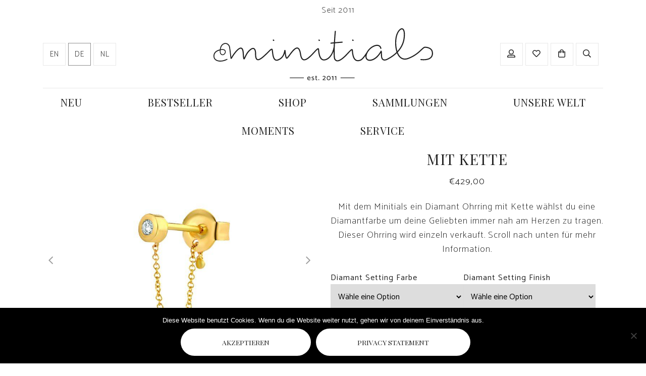

--- FILE ---
content_type: text/html; charset=UTF-8
request_url: https://www.minitials.com/de/produkt/minitials-ein-diamant-ohrring-mit-kette/
body_size: 41936
content:
<!DOCTYPE html>
<html lang="de-DE" prefix="og: https://ogp.me/ns#">
  <head>

  	<!-- Google Tag Manager -->
  	<script>(function(w,d,s,l,i){w[l]=w[l]||[];w[l].push({'gtm.start':
  	new Date().getTime(),event:'gtm.js'});var f=d.getElementsByTagName(s)[0],
  	j=d.createElement(s),dl=l!='dataLayer'?'&l='+l:'';j.async=true;j.src=
  	'https://www.googletagmanager.com/gtm.js?id='+i+dl;f.parentNode.insertBefore(j,f);
  	})(window,document,'script','dataLayer','GTM-KV4HDVR');</script>
  	<!-- End Google Tag Manager -->

    <link rel="dns-prefetch" href="//fonts.googleapis.com/">
    <link rel="dns-prefetch" href="//www.google-analytics.com">

    <link rel="preconnect" href="https://fonts.gstatic.com" crossorigin>
    <link rel="preload" as="style" href="https://fonts.googleapis.com/css2?family=Catamaran:wght@300;400;700&family=Playfair+Display:wght@400;600;700;900&display=swap">

    <link rel="preload" href="https://www.minitials.com/wp-content/themes/minitials/js/custom.js" as="script">

    <link rel="preload" href="https://www.minitials.com/wp-content/themes/minitials/ext/fontawesome/webfonts/fa-solid-900.woff2" as="font" type="font/woff2" crossorigin>
    <link rel="preload" href="https://www.minitials.com/wp-content/themes/minitials/ext/fontawesome/webfonts/fa-regular-400.woff2" as="font" type="font/woff2" crossorigin>
    <link rel="preload" href="https://www.minitials.com/wp-content/themes/minitials/ext/fontawesome/webfonts/fa-light-300.woff2" as="font" type="font/woff2" crossorigin>
    <link rel="preload" href="https://www.minitials.com/wp-content/themes/minitials/ext/fontawesome/webfonts/fa-brands-400.woff2" as="font" type="font/woff2" crossorigin>
    <link rel="preload" href="/wp-content/plugins/yith-woocommerce-wishlist-premium/assets/fonts/fontawesome-webfont.woff2?v=4.7.0" as="font" type="font/woff2" crossorigin>

    <meta charset="UTF-8">
    <meta name="viewport" content="width=device-width, initial-scale=1, shrink-to-fit=no">
    <meta name="p:domain_verify" content="120631629bddb585d8a67ba89dbe28b3" />
    <meta name="p:domain_verify" content="b5ec447566ea44193d8e73923aeda2e8"/>
    <link href="https://fonts.googleapis.com/css2?family=Catamaran:wght@100;300;400;700&family=Playfair+Display:wght@400;600;700;900&display=swap" rel="stylesheet">

    				<script>document.documentElement.className = document.documentElement.className + ' yes-js js_active js'</script>
				<style>img:is([sizes="auto" i], [sizes^="auto," i]) { contain-intrinsic-size: 3000px 1500px }</style>
	
<!-- Google Tag Manager for WordPress by gtm4wp.com -->
<script data-cfasync="false" data-pagespeed-no-defer>
	var gtm4wp_datalayer_name = "dataLayer";
	var dataLayer = dataLayer || [];
	const gtm4wp_use_sku_instead = 1;
	const gtm4wp_currency = 'EUR';
	const gtm4wp_product_per_impression = false;
	const gtm4wp_clear_ecommerce = false;
</script>
<!-- End Google Tag Manager for WordPress by gtm4wp.com --><script>window._wca = window._wca || [];</script>

<!-- Suchmaschinen-Optimierung durch Rank Math PRO - https://rankmath.com/ -->
<title>Minitials ein Diamant Ohrring mit Kette - Minitials</title>
<meta name="description" content="Minitials ein Diamant Ohrring mit Kette ist ein Ohrschmuck mit einem Diamanten oder Edelstein womit du deine Geliebten immer nah am Herzen trägst."/>
<meta name="robots" content="follow, index, max-snippet:-1, max-video-preview:-1, max-image-preview:large"/>
<link rel="canonical" href="https://www.minitials.com/de/produkt/minitials-ein-diamant-ohrring-mit-kette/" />
<meta property="og:locale" content="de_DE" />
<meta property="og:type" content="product" />
<meta property="og:title" content="Minitials ein Diamant Ohrring mit Kette - Minitials" />
<meta property="og:description" content="Minitials ein Diamant Ohrring mit Kette ist ein Ohrschmuck mit einem Diamanten oder Edelstein womit du deine Geliebten immer nah am Herzen trägst." />
<meta property="og:url" content="https://www.minitials.com/de/produkt/minitials-ein-diamant-ohrring-mit-kette/" />
<meta property="og:site_name" content="Minitials" />
<meta property="og:updated_time" content="2024-10-28T15:57:12+01:00" />
<meta property="og:image" content="https://www.minitials.com/wp-content/uploads/2019/10/diamondchainearring.jpg" />
<meta property="og:image:secure_url" content="https://www.minitials.com/wp-content/uploads/2019/10/diamondchainearring.jpg" />
<meta property="og:image:width" content="1080" />
<meta property="og:image:height" content="1080" />
<meta property="og:image:alt" content="Minitials ein Diamant Ohrring mit Kette" />
<meta property="og:image:type" content="image/jpeg" />
<meta property="product:price:amount" content="429" />
<meta property="product:price:currency" content="EUR" />
<meta property="product:availability" content="instock" />
<meta name="twitter:card" content="summary_large_image" />
<meta name="twitter:title" content="Minitials ein Diamant Ohrring mit Kette - Minitials" />
<meta name="twitter:description" content="Minitials ein Diamant Ohrring mit Kette ist ein Ohrschmuck mit einem Diamanten oder Edelstein womit du deine Geliebten immer nah am Herzen trägst." />
<meta name="twitter:image" content="https://www.minitials.com/wp-content/uploads/2019/10/diamondchainearring.jpg" />
<meta name="twitter:label1" content="Preis" />
<meta name="twitter:data1" content="&euro;429,00" />
<meta name="twitter:label2" content="Verfügbarkeit" />
<meta name="twitter:data2" content="Auf Lager" />
<script type="application/ld+json" class="rank-math-schema-pro">{"@context":"https://schema.org","@graph":[{"@type":"Place","@id":"https://www.minitials.com/de/#place/","geo":{"@type":"GeoCoordinates","latitude":"51.44031290344992","longitude":"5.471619908570654"},"hasMap":"https://www.google.com/maps/search/?api=1&amp;query=51.44031290344992,5.471619908570654","address":{"@type":"PostalAddress","streetAddress":"Victoriapark 8","addressLocality":"Eindhoven","addressRegion":"Noord-Brabant","postalCode":"5611 BM","addressCountry":"Nederland"}},{"@type":["JewelryStore","Organization"],"@id":"https://www.minitials.com/de/#organization/","name":"Minitials","url":"https://www.minitials.com","sameAs":["https://www.facebook.com/Minitials/","https://www.instagram.com/minitials/","https://www.youtube.com/user/minitialsmoments","https://www.pinterest.com/minitials/","https://www.linkedin.com/company/minitials/","https://www.tiktok.com/@minitials"],"email":"info@minitials.nl","address":{"@type":"PostalAddress","streetAddress":"Victoriapark 8","addressLocality":"Eindhoven","addressRegion":"Noord-Brabant","postalCode":"5611 BM","addressCountry":"Nederland"},"logo":{"@type":"ImageObject","@id":"https://www.minitials.com/de/#logo/","url":"https://www.minitials.com/wp-content/uploads/2019/11/minitials-emaillogo-new.png","contentUrl":"https://www.minitials.com/wp-content/uploads/2019/11/minitials-emaillogo-new.png","caption":"Minitials","inLanguage":"de","width":"360","height":"60"},"priceRange":"$$","openingHours":["Monday,Tuesday,Wednesday,Thursday,Friday 09:00-17:00","Saturday 10:00-17:00"],"description":"Sinds onze oprichting in 2011 zijn de Minitials initialen bij vele vrouwen, mannen en kinderen niet meer weg te denken. Inmiddels is onze collectie al meerdere keren met liefde vermenigvuldigd. Van kettingen tot ringen, oorbellen tot armbanden, allemaal gepersonaliseerd naar de wensen van onze klanten. Al onze sieraden vertellen een eigen verhaal. Denk aan vingerafdrukken van een geliefde, handgeschreven teksten en alles waar je creatieve geest aan kan denken.","legalName":"Minitials","foundingDate":"01-11-2011","numberOfEmployees":{"@type":"QuantitativeValue","value":"20"},"vatID":"NL857359563B01","location":{"@id":"https://www.minitials.com/de/#place/"},"image":{"@id":"https://www.minitials.com/de/#logo/"},"telephone":"+31 6 34 86 26 22"},{"@type":"WebSite","@id":"https://www.minitials.com/de/#website/","url":"https://www.minitials.com/de/","name":"Minitials","alternateName":"Minitials","publisher":{"@id":"https://www.minitials.com/de/#organization/"},"inLanguage":"de"},{"@type":"ImageObject","@id":"https://www.minitials.com/wp-content/uploads/2019/10/diamondchainearring.jpg","url":"https://www.minitials.com/wp-content/uploads/2019/10/diamondchainearring.jpg","width":"1080","height":"1080","inLanguage":"de"},{"@type":"BreadcrumbList","@id":"https://www.minitials.com/de/produkt/minitials-ein-diamant-ohrring-mit-kette/#breadcrumb","itemListElement":[{"@type":"ListItem","position":"1","item":{"@id":"https://www.minitials.com/de/","name":"Home"}},{"@type":"ListItem","position":"2","item":{"@id":"https://www.minitials.com/de/ohrringe/","name":"Ohrringe"}},{"@type":"ListItem","position":"3","item":{"@id":"https://www.minitials.com/de/ohrringe/runde-ohrringe/","name":"Runde Ohrringe"}},{"@type":"ListItem","position":"4","item":{"@id":"https://www.minitials.com/de/produkt/minitials-ein-diamant-ohrring-mit-kette/","name":"Minitials ein Diamant Ohrring mit Kette"}}]},{"@type":"ItemPage","@id":"https://www.minitials.com/de/produkt/minitials-ein-diamant-ohrring-mit-kette/#webpage","url":"https://www.minitials.com/de/produkt/minitials-ein-diamant-ohrring-mit-kette/","name":"Minitials ein Diamant Ohrring mit Kette - Minitials","datePublished":"2019-10-30T09:14:31+01:00","dateModified":"2024-10-28T15:57:12+01:00","isPartOf":{"@id":"https://www.minitials.com/de/#website/"},"primaryImageOfPage":{"@id":"https://www.minitials.com/wp-content/uploads/2019/10/diamondchainearring.jpg"},"inLanguage":"de","breadcrumb":{"@id":"https://www.minitials.com/de/produkt/minitials-ein-diamant-ohrring-mit-kette/#breadcrumb"}},{"@type":"Product","name":"Minitials ein Diamant Ohrring mit Kette - Minitials","description":"Minitials ein Diamant Ohrring mit Kette ist ein Ohrschmuck mit einem Diamanten oder Edelstein womit du deine Geliebten immer nah am Herzen tr\u00e4gst.","sku":"CE-SIG-D1","category":"Ohrringe &gt; Runde Ohrringe","mainEntityOfPage":{"@id":"https://www.minitials.com/de/produkt/minitials-ein-diamant-ohrring-mit-kette/#webpage"},"image":[{"@type":"ImageObject","url":"https://www.minitials.com/wp-content/uploads/2019/10/diamondchainearring.jpg","height":"1080","width":"1080"},{"@type":"ImageObject","url":"https://www.minitials.com/wp-content/uploads/2019/10/one-diamond-chain-earring.jpg","height":"1080","width":"1080"}],"offers":{"@type":"Offer","price":"429.00","priceCurrency":"EUR","priceValidUntil":"2027-12-31","availability":"https://schema.org/InStock","itemCondition":"NewCondition","url":"https://www.minitials.com/de/produkt/minitials-ein-diamant-ohrring-mit-kette/","seller":{"@type":"Organization","@id":"https://www.minitials.com/de/","name":"Minitials","url":"https://www.minitials.com/de/","logo":"https://www.minitials.com/wp-content/uploads/2019/11/minitials-emaillogo-new.png"},"priceSpecification":{"price":"429","priceCurrency":"EUR","valueAddedTaxIncluded":"true"}},"@id":"https://www.minitials.com/de/produkt/minitials-ein-diamant-ohrring-mit-kette/#richSnippet"}]}</script>
<!-- /Rank Math WordPress SEO Plugin -->

<link rel='dns-prefetch' href='//static.addtoany.com' />
<link rel='dns-prefetch' href='//stats.wp.com' />
<link rel='dns-prefetch' href='//cdnjs.cloudflare.com' />
<script type="text/javascript">
/* <![CDATA[ */
window._wpemojiSettings = {"baseUrl":"https:\/\/s.w.org\/images\/core\/emoji\/16.0.1\/72x72\/","ext":".png","svgUrl":"https:\/\/s.w.org\/images\/core\/emoji\/16.0.1\/svg\/","svgExt":".svg","source":{"concatemoji":"https:\/\/www.minitials.com\/wp-includes\/js\/wp-emoji-release.min.js?ver=bf0431a6d1274873c4c646b78b9a8a34"}};
/*! This file is auto-generated */
!function(s,n){var o,i,e;function c(e){try{var t={supportTests:e,timestamp:(new Date).valueOf()};sessionStorage.setItem(o,JSON.stringify(t))}catch(e){}}function p(e,t,n){e.clearRect(0,0,e.canvas.width,e.canvas.height),e.fillText(t,0,0);var t=new Uint32Array(e.getImageData(0,0,e.canvas.width,e.canvas.height).data),a=(e.clearRect(0,0,e.canvas.width,e.canvas.height),e.fillText(n,0,0),new Uint32Array(e.getImageData(0,0,e.canvas.width,e.canvas.height).data));return t.every(function(e,t){return e===a[t]})}function u(e,t){e.clearRect(0,0,e.canvas.width,e.canvas.height),e.fillText(t,0,0);for(var n=e.getImageData(16,16,1,1),a=0;a<n.data.length;a++)if(0!==n.data[a])return!1;return!0}function f(e,t,n,a){switch(t){case"flag":return n(e,"\ud83c\udff3\ufe0f\u200d\u26a7\ufe0f","\ud83c\udff3\ufe0f\u200b\u26a7\ufe0f")?!1:!n(e,"\ud83c\udde8\ud83c\uddf6","\ud83c\udde8\u200b\ud83c\uddf6")&&!n(e,"\ud83c\udff4\udb40\udc67\udb40\udc62\udb40\udc65\udb40\udc6e\udb40\udc67\udb40\udc7f","\ud83c\udff4\u200b\udb40\udc67\u200b\udb40\udc62\u200b\udb40\udc65\u200b\udb40\udc6e\u200b\udb40\udc67\u200b\udb40\udc7f");case"emoji":return!a(e,"\ud83e\udedf")}return!1}function g(e,t,n,a){var r="undefined"!=typeof WorkerGlobalScope&&self instanceof WorkerGlobalScope?new OffscreenCanvas(300,150):s.createElement("canvas"),o=r.getContext("2d",{willReadFrequently:!0}),i=(o.textBaseline="top",o.font="600 32px Arial",{});return e.forEach(function(e){i[e]=t(o,e,n,a)}),i}function t(e){var t=s.createElement("script");t.src=e,t.defer=!0,s.head.appendChild(t)}"undefined"!=typeof Promise&&(o="wpEmojiSettingsSupports",i=["flag","emoji"],n.supports={everything:!0,everythingExceptFlag:!0},e=new Promise(function(e){s.addEventListener("DOMContentLoaded",e,{once:!0})}),new Promise(function(t){var n=function(){try{var e=JSON.parse(sessionStorage.getItem(o));if("object"==typeof e&&"number"==typeof e.timestamp&&(new Date).valueOf()<e.timestamp+604800&&"object"==typeof e.supportTests)return e.supportTests}catch(e){}return null}();if(!n){if("undefined"!=typeof Worker&&"undefined"!=typeof OffscreenCanvas&&"undefined"!=typeof URL&&URL.createObjectURL&&"undefined"!=typeof Blob)try{var e="postMessage("+g.toString()+"("+[JSON.stringify(i),f.toString(),p.toString(),u.toString()].join(",")+"));",a=new Blob([e],{type:"text/javascript"}),r=new Worker(URL.createObjectURL(a),{name:"wpTestEmojiSupports"});return void(r.onmessage=function(e){c(n=e.data),r.terminate(),t(n)})}catch(e){}c(n=g(i,f,p,u))}t(n)}).then(function(e){for(var t in e)n.supports[t]=e[t],n.supports.everything=n.supports.everything&&n.supports[t],"flag"!==t&&(n.supports.everythingExceptFlag=n.supports.everythingExceptFlag&&n.supports[t]);n.supports.everythingExceptFlag=n.supports.everythingExceptFlag&&!n.supports.flag,n.DOMReady=!1,n.readyCallback=function(){n.DOMReady=!0}}).then(function(){return e}).then(function(){var e;n.supports.everything||(n.readyCallback(),(e=n.source||{}).concatemoji?t(e.concatemoji):e.wpemoji&&e.twemoji&&(t(e.twemoji),t(e.wpemoji)))}))}((window,document),window._wpemojiSettings);
/* ]]> */
</script>
<link rel='stylesheet' id='dashicons-css' href='https://www.minitials.com/wp-includes/css/dashicons.min.css?ver=bf0431a6d1274873c4c646b78b9a8a34' type='text/css' media='all' />
<style id='dashicons-inline-css' type='text/css'>
[data-font="Dashicons"]:before {font-family: 'Dashicons' !important;content: attr(data-icon) !important;speak: none !important;font-weight: normal !important;font-variant: normal !important;text-transform: none !important;line-height: 1 !important;font-style: normal !important;-webkit-font-smoothing: antialiased !important;-moz-osx-font-smoothing: grayscale !important;}
</style>
<link rel='stylesheet' id='wp-jquery-ui-dialog-css' href='https://www.minitials.com/wp-includes/css/jquery-ui-dialog.min.css?ver=bf0431a6d1274873c4c646b78b9a8a34' type='text/css' media='all' />
<link rel='stylesheet' id='themecomplete-epo-css' href='https://www.minitials.com/wp-content/plugins/woocommerce-extra-product-options/assets/css/epo.min.css?ver=7.3.0.3' type='text/css' media='all' />
<link rel='stylesheet' id='themecomplete-epo-smallscreen-css' href='https://www.minitials.com/wp-content/plugins/woocommerce-extra-product-options/assets/css/tm-epo-smallscreen.min.css?ver=7.3.0.3' type='text/css' media='only screen and (max-width: 768px)' />
<style id='themecomplete-styles-header-inline-css' type='text/css'>
:root {--tcgaprow: 15px;--tcgapcolumn: 15px;}
</style>
<style id='wp-emoji-styles-inline-css' type='text/css'>

	img.wp-smiley, img.emoji {
		display: inline !important;
		border: none !important;
		box-shadow: none !important;
		height: 1em !important;
		width: 1em !important;
		margin: 0 0.07em !important;
		vertical-align: -0.1em !important;
		background: none !important;
		padding: 0 !important;
	}
</style>
<link rel='stylesheet' id='wp-block-library-css' href='https://www.minitials.com/wp-includes/css/dist/block-library/style.min.css?ver=bf0431a6d1274873c4c646b78b9a8a34' type='text/css' media='all' />
<style id='classic-theme-styles-inline-css' type='text/css'>
/*! This file is auto-generated */
.wp-block-button__link{color:#fff;background-color:#32373c;border-radius:9999px;box-shadow:none;text-decoration:none;padding:calc(.667em + 2px) calc(1.333em + 2px);font-size:1.125em}.wp-block-file__button{background:#32373c;color:#fff;text-decoration:none}
</style>
<link rel='stylesheet' id='mediaelement-css' href='https://www.minitials.com/wp-includes/js/mediaelement/mediaelementplayer-legacy.min.css?ver=4.2.17' type='text/css' media='all' />
<link rel='stylesheet' id='wp-mediaelement-css' href='https://www.minitials.com/wp-includes/js/mediaelement/wp-mediaelement.min.css?ver=bf0431a6d1274873c4c646b78b9a8a34' type='text/css' media='all' />
<style id='jetpack-sharing-buttons-style-inline-css' type='text/css'>
.jetpack-sharing-buttons__services-list{display:flex;flex-direction:row;flex-wrap:wrap;gap:0;list-style-type:none;margin:5px;padding:0}.jetpack-sharing-buttons__services-list.has-small-icon-size{font-size:12px}.jetpack-sharing-buttons__services-list.has-normal-icon-size{font-size:16px}.jetpack-sharing-buttons__services-list.has-large-icon-size{font-size:24px}.jetpack-sharing-buttons__services-list.has-huge-icon-size{font-size:36px}@media print{.jetpack-sharing-buttons__services-list{display:none!important}}.editor-styles-wrapper .wp-block-jetpack-sharing-buttons{gap:0;padding-inline-start:0}ul.jetpack-sharing-buttons__services-list.has-background{padding:1.25em 2.375em}
</style>
<link rel='stylesheet' id='jquery-selectBox-css' href='https://www.minitials.com/wp-content/plugins/yith-woocommerce-wishlist-premium/assets/css/jquery.selectBox.css?ver=1.2.0' type='text/css' media='all' />
<link rel='stylesheet' id='yith-wcwl-font-awesome-css' href='https://www.minitials.com/wp-content/plugins/yith-woocommerce-wishlist-premium/assets/css/font-awesome.css?ver=4.7.0' type='text/css' media='all' />
<link rel='stylesheet' id='woocommerce_prettyPhoto_css-css' href='//www.minitials.com/wp-content/plugins/woocommerce/assets/css/prettyPhoto.css?ver=3.1.6' type='text/css' media='all' />
<link rel='stylesheet' id='yith-wcwl-main-css' href='https://www.minitials.com/wp-content/plugins/yith-woocommerce-wishlist-premium/assets/css/style.css?ver=4.7.0' type='text/css' media='all' />
<style id='yith-wcwl-main-inline-css' type='text/css'>
 :root { --color-add-to-wishlist-background: #333333; --color-add-to-wishlist-text: #FFFFFF; --color-add-to-wishlist-border: #333333; --color-add-to-wishlist-background-hover: #333333; --color-add-to-wishlist-text-hover: #FFFFFF; --color-add-to-wishlist-border-hover: #333333; --rounded-corners-radius: 16px; --color-add-to-cart-background: #333333; --color-add-to-cart-text: #FFFFFF; --color-add-to-cart-border: #333333; --color-add-to-cart-background-hover: #4F4F4F; --color-add-to-cart-text-hover: #FFFFFF; --color-add-to-cart-border-hover: #4F4F4F; --add-to-cart-rounded-corners-radius: 16px; --color-button-style-1-background: #333333; --color-button-style-1-text: #FFFFFF; --color-button-style-1-border: #333333; --color-button-style-1-background-hover: #4F4F4F; --color-button-style-1-text-hover: #FFFFFF; --color-button-style-1-border-hover: #4F4F4F; --color-button-style-2-background: #333333; --color-button-style-2-text: #FFFFFF; --color-button-style-2-border: #333333; --color-button-style-2-background-hover: #4F4F4F; --color-button-style-2-text-hover: #FFFFFF; --color-button-style-2-border-hover: #4F4F4F; --color-wishlist-table-background: #FFFFFF; --color-wishlist-table-text: #6d6c6c; --color-wishlist-table-border: #FFFFFF; --color-headers-background: #F4F4F4; --color-share-button-color: #FFFFFF; --color-share-button-color-hover: #FFFFFF; --color-fb-button-background: #39599E; --color-fb-button-background-hover: #595A5A; --color-tw-button-background: #45AFE2; --color-tw-button-background-hover: #595A5A; --color-pr-button-background: #AB2E31; --color-pr-button-background-hover: #595A5A; --color-em-button-background: #FBB102; --color-em-button-background-hover: #595A5A; --color-wa-button-background: #00A901; --color-wa-button-background-hover: #595A5A; --feedback-duration: 3s; --modal-colors-overlay: #0000004d; --modal-colors-icon: #007565; --modal-colors-primary-button: #007565; --modal-colors-primary-button-hover: #007565; --modal-colors-primary-button-text: #fff; --modal-colors-primary-button-text-hover: #fff; --modal-colors-secondary-button: #e8e8e8; --modal-colors-secondary-button-hover: #d8d8d8; --modal-colors-secondary-button-text: #777; --modal-colors-secondary-button-text-hover: #777; --color-ask-an-estimate-background: #333333; --color-ask-an-estimate-text: #FFFFFF; --color-ask-an-estimate-border: #333333; --color-ask-an-estimate-background-hover: #4F4F4F; --color-ask-an-estimate-text-hover: #FFFFFF; --color-ask-an-estimate-border-hover: #4F4F4F; --ask-an-estimate-rounded-corners-radius: 16px; --tooltip-color-background: #333; --tooltip-color-text: #fff } 
 :root { --color-add-to-wishlist-background: #333333; --color-add-to-wishlist-text: #FFFFFF; --color-add-to-wishlist-border: #333333; --color-add-to-wishlist-background-hover: #333333; --color-add-to-wishlist-text-hover: #FFFFFF; --color-add-to-wishlist-border-hover: #333333; --rounded-corners-radius: 16px; --color-add-to-cart-background: #333333; --color-add-to-cart-text: #FFFFFF; --color-add-to-cart-border: #333333; --color-add-to-cart-background-hover: #4F4F4F; --color-add-to-cart-text-hover: #FFFFFF; --color-add-to-cart-border-hover: #4F4F4F; --add-to-cart-rounded-corners-radius: 16px; --color-button-style-1-background: #333333; --color-button-style-1-text: #FFFFFF; --color-button-style-1-border: #333333; --color-button-style-1-background-hover: #4F4F4F; --color-button-style-1-text-hover: #FFFFFF; --color-button-style-1-border-hover: #4F4F4F; --color-button-style-2-background: #333333; --color-button-style-2-text: #FFFFFF; --color-button-style-2-border: #333333; --color-button-style-2-background-hover: #4F4F4F; --color-button-style-2-text-hover: #FFFFFF; --color-button-style-2-border-hover: #4F4F4F; --color-wishlist-table-background: #FFFFFF; --color-wishlist-table-text: #6d6c6c; --color-wishlist-table-border: #FFFFFF; --color-headers-background: #F4F4F4; --color-share-button-color: #FFFFFF; --color-share-button-color-hover: #FFFFFF; --color-fb-button-background: #39599E; --color-fb-button-background-hover: #595A5A; --color-tw-button-background: #45AFE2; --color-tw-button-background-hover: #595A5A; --color-pr-button-background: #AB2E31; --color-pr-button-background-hover: #595A5A; --color-em-button-background: #FBB102; --color-em-button-background-hover: #595A5A; --color-wa-button-background: #00A901; --color-wa-button-background-hover: #595A5A; --feedback-duration: 3s; --modal-colors-overlay: #0000004d; --modal-colors-icon: #007565; --modal-colors-primary-button: #007565; --modal-colors-primary-button-hover: #007565; --modal-colors-primary-button-text: #fff; --modal-colors-primary-button-text-hover: #fff; --modal-colors-secondary-button: #e8e8e8; --modal-colors-secondary-button-hover: #d8d8d8; --modal-colors-secondary-button-text: #777; --modal-colors-secondary-button-text-hover: #777; --color-ask-an-estimate-background: #333333; --color-ask-an-estimate-text: #FFFFFF; --color-ask-an-estimate-border: #333333; --color-ask-an-estimate-background-hover: #4F4F4F; --color-ask-an-estimate-text-hover: #FFFFFF; --color-ask-an-estimate-border-hover: #4F4F4F; --ask-an-estimate-rounded-corners-radius: 16px; --tooltip-color-background: #333; --tooltip-color-text: #fff } 
</style>
<link rel='stylesheet' id='bb-tcs-editor-style-shared-css' href='https://www.minitials.com/wp-content/themes/minitials/editor-style-shared.css' type='text/css' media='all' />
<style id='global-styles-inline-css' type='text/css'>
:root{--wp--preset--aspect-ratio--square: 1;--wp--preset--aspect-ratio--4-3: 4/3;--wp--preset--aspect-ratio--3-4: 3/4;--wp--preset--aspect-ratio--3-2: 3/2;--wp--preset--aspect-ratio--2-3: 2/3;--wp--preset--aspect-ratio--16-9: 16/9;--wp--preset--aspect-ratio--9-16: 9/16;--wp--preset--color--black: #000000;--wp--preset--color--cyan-bluish-gray: #abb8c3;--wp--preset--color--white: #ffffff;--wp--preset--color--pale-pink: #f78da7;--wp--preset--color--vivid-red: #cf2e2e;--wp--preset--color--luminous-vivid-orange: #ff6900;--wp--preset--color--luminous-vivid-amber: #fcb900;--wp--preset--color--light-green-cyan: #7bdcb5;--wp--preset--color--vivid-green-cyan: #00d084;--wp--preset--color--pale-cyan-blue: #8ed1fc;--wp--preset--color--vivid-cyan-blue: #0693e3;--wp--preset--color--vivid-purple: #9b51e0;--wp--preset--gradient--vivid-cyan-blue-to-vivid-purple: linear-gradient(135deg,rgba(6,147,227,1) 0%,rgb(155,81,224) 100%);--wp--preset--gradient--light-green-cyan-to-vivid-green-cyan: linear-gradient(135deg,rgb(122,220,180) 0%,rgb(0,208,130) 100%);--wp--preset--gradient--luminous-vivid-amber-to-luminous-vivid-orange: linear-gradient(135deg,rgba(252,185,0,1) 0%,rgba(255,105,0,1) 100%);--wp--preset--gradient--luminous-vivid-orange-to-vivid-red: linear-gradient(135deg,rgba(255,105,0,1) 0%,rgb(207,46,46) 100%);--wp--preset--gradient--very-light-gray-to-cyan-bluish-gray: linear-gradient(135deg,rgb(238,238,238) 0%,rgb(169,184,195) 100%);--wp--preset--gradient--cool-to-warm-spectrum: linear-gradient(135deg,rgb(74,234,220) 0%,rgb(151,120,209) 20%,rgb(207,42,186) 40%,rgb(238,44,130) 60%,rgb(251,105,98) 80%,rgb(254,248,76) 100%);--wp--preset--gradient--blush-light-purple: linear-gradient(135deg,rgb(255,206,236) 0%,rgb(152,150,240) 100%);--wp--preset--gradient--blush-bordeaux: linear-gradient(135deg,rgb(254,205,165) 0%,rgb(254,45,45) 50%,rgb(107,0,62) 100%);--wp--preset--gradient--luminous-dusk: linear-gradient(135deg,rgb(255,203,112) 0%,rgb(199,81,192) 50%,rgb(65,88,208) 100%);--wp--preset--gradient--pale-ocean: linear-gradient(135deg,rgb(255,245,203) 0%,rgb(182,227,212) 50%,rgb(51,167,181) 100%);--wp--preset--gradient--electric-grass: linear-gradient(135deg,rgb(202,248,128) 0%,rgb(113,206,126) 100%);--wp--preset--gradient--midnight: linear-gradient(135deg,rgb(2,3,129) 0%,rgb(40,116,252) 100%);--wp--preset--font-size--small: 13px;--wp--preset--font-size--medium: 20px;--wp--preset--font-size--large: 36px;--wp--preset--font-size--x-large: 42px;--wp--preset--spacing--20: 0.44rem;--wp--preset--spacing--30: 0.67rem;--wp--preset--spacing--40: 1rem;--wp--preset--spacing--50: 1.5rem;--wp--preset--spacing--60: 2.25rem;--wp--preset--spacing--70: 3.38rem;--wp--preset--spacing--80: 5.06rem;--wp--preset--shadow--natural: 6px 6px 9px rgba(0, 0, 0, 0.2);--wp--preset--shadow--deep: 12px 12px 50px rgba(0, 0, 0, 0.4);--wp--preset--shadow--sharp: 6px 6px 0px rgba(0, 0, 0, 0.2);--wp--preset--shadow--outlined: 6px 6px 0px -3px rgba(255, 255, 255, 1), 6px 6px rgba(0, 0, 0, 1);--wp--preset--shadow--crisp: 6px 6px 0px rgba(0, 0, 0, 1);}:where(.is-layout-flex){gap: 0.5em;}:where(.is-layout-grid){gap: 0.5em;}body .is-layout-flex{display: flex;}.is-layout-flex{flex-wrap: wrap;align-items: center;}.is-layout-flex > :is(*, div){margin: 0;}body .is-layout-grid{display: grid;}.is-layout-grid > :is(*, div){margin: 0;}:where(.wp-block-columns.is-layout-flex){gap: 2em;}:where(.wp-block-columns.is-layout-grid){gap: 2em;}:where(.wp-block-post-template.is-layout-flex){gap: 1.25em;}:where(.wp-block-post-template.is-layout-grid){gap: 1.25em;}.has-black-color{color: var(--wp--preset--color--black) !important;}.has-cyan-bluish-gray-color{color: var(--wp--preset--color--cyan-bluish-gray) !important;}.has-white-color{color: var(--wp--preset--color--white) !important;}.has-pale-pink-color{color: var(--wp--preset--color--pale-pink) !important;}.has-vivid-red-color{color: var(--wp--preset--color--vivid-red) !important;}.has-luminous-vivid-orange-color{color: var(--wp--preset--color--luminous-vivid-orange) !important;}.has-luminous-vivid-amber-color{color: var(--wp--preset--color--luminous-vivid-amber) !important;}.has-light-green-cyan-color{color: var(--wp--preset--color--light-green-cyan) !important;}.has-vivid-green-cyan-color{color: var(--wp--preset--color--vivid-green-cyan) !important;}.has-pale-cyan-blue-color{color: var(--wp--preset--color--pale-cyan-blue) !important;}.has-vivid-cyan-blue-color{color: var(--wp--preset--color--vivid-cyan-blue) !important;}.has-vivid-purple-color{color: var(--wp--preset--color--vivid-purple) !important;}.has-black-background-color{background-color: var(--wp--preset--color--black) !important;}.has-cyan-bluish-gray-background-color{background-color: var(--wp--preset--color--cyan-bluish-gray) !important;}.has-white-background-color{background-color: var(--wp--preset--color--white) !important;}.has-pale-pink-background-color{background-color: var(--wp--preset--color--pale-pink) !important;}.has-vivid-red-background-color{background-color: var(--wp--preset--color--vivid-red) !important;}.has-luminous-vivid-orange-background-color{background-color: var(--wp--preset--color--luminous-vivid-orange) !important;}.has-luminous-vivid-amber-background-color{background-color: var(--wp--preset--color--luminous-vivid-amber) !important;}.has-light-green-cyan-background-color{background-color: var(--wp--preset--color--light-green-cyan) !important;}.has-vivid-green-cyan-background-color{background-color: var(--wp--preset--color--vivid-green-cyan) !important;}.has-pale-cyan-blue-background-color{background-color: var(--wp--preset--color--pale-cyan-blue) !important;}.has-vivid-cyan-blue-background-color{background-color: var(--wp--preset--color--vivid-cyan-blue) !important;}.has-vivid-purple-background-color{background-color: var(--wp--preset--color--vivid-purple) !important;}.has-black-border-color{border-color: var(--wp--preset--color--black) !important;}.has-cyan-bluish-gray-border-color{border-color: var(--wp--preset--color--cyan-bluish-gray) !important;}.has-white-border-color{border-color: var(--wp--preset--color--white) !important;}.has-pale-pink-border-color{border-color: var(--wp--preset--color--pale-pink) !important;}.has-vivid-red-border-color{border-color: var(--wp--preset--color--vivid-red) !important;}.has-luminous-vivid-orange-border-color{border-color: var(--wp--preset--color--luminous-vivid-orange) !important;}.has-luminous-vivid-amber-border-color{border-color: var(--wp--preset--color--luminous-vivid-amber) !important;}.has-light-green-cyan-border-color{border-color: var(--wp--preset--color--light-green-cyan) !important;}.has-vivid-green-cyan-border-color{border-color: var(--wp--preset--color--vivid-green-cyan) !important;}.has-pale-cyan-blue-border-color{border-color: var(--wp--preset--color--pale-cyan-blue) !important;}.has-vivid-cyan-blue-border-color{border-color: var(--wp--preset--color--vivid-cyan-blue) !important;}.has-vivid-purple-border-color{border-color: var(--wp--preset--color--vivid-purple) !important;}.has-vivid-cyan-blue-to-vivid-purple-gradient-background{background: var(--wp--preset--gradient--vivid-cyan-blue-to-vivid-purple) !important;}.has-light-green-cyan-to-vivid-green-cyan-gradient-background{background: var(--wp--preset--gradient--light-green-cyan-to-vivid-green-cyan) !important;}.has-luminous-vivid-amber-to-luminous-vivid-orange-gradient-background{background: var(--wp--preset--gradient--luminous-vivid-amber-to-luminous-vivid-orange) !important;}.has-luminous-vivid-orange-to-vivid-red-gradient-background{background: var(--wp--preset--gradient--luminous-vivid-orange-to-vivid-red) !important;}.has-very-light-gray-to-cyan-bluish-gray-gradient-background{background: var(--wp--preset--gradient--very-light-gray-to-cyan-bluish-gray) !important;}.has-cool-to-warm-spectrum-gradient-background{background: var(--wp--preset--gradient--cool-to-warm-spectrum) !important;}.has-blush-light-purple-gradient-background{background: var(--wp--preset--gradient--blush-light-purple) !important;}.has-blush-bordeaux-gradient-background{background: var(--wp--preset--gradient--blush-bordeaux) !important;}.has-luminous-dusk-gradient-background{background: var(--wp--preset--gradient--luminous-dusk) !important;}.has-pale-ocean-gradient-background{background: var(--wp--preset--gradient--pale-ocean) !important;}.has-electric-grass-gradient-background{background: var(--wp--preset--gradient--electric-grass) !important;}.has-midnight-gradient-background{background: var(--wp--preset--gradient--midnight) !important;}.has-small-font-size{font-size: var(--wp--preset--font-size--small) !important;}.has-medium-font-size{font-size: var(--wp--preset--font-size--medium) !important;}.has-large-font-size{font-size: var(--wp--preset--font-size--large) !important;}.has-x-large-font-size{font-size: var(--wp--preset--font-size--x-large) !important;}
:where(.wp-block-post-template.is-layout-flex){gap: 1.25em;}:where(.wp-block-post-template.is-layout-grid){gap: 1.25em;}
:where(.wp-block-columns.is-layout-flex){gap: 2em;}:where(.wp-block-columns.is-layout-grid){gap: 2em;}
:root :where(.wp-block-pullquote){font-size: 1.5em;line-height: 1.6;}
</style>
<link rel='stylesheet' id='cookie-notice-front-css' href='https://www.minitials.com/wp-content/plugins/cookie-notice/css/front.min.css?ver=2.5.11' type='text/css' media='all' />
<link rel='stylesheet' id='wbz-gform-honeypot-css' href='https://www.minitials.com/wp-content/plugins/wbz-plugin/gform-honeypot/css/gform-honeypot.css' type='text/css' media='all' />
<link rel='stylesheet' id='aftax-frontc-css' href='https://www.minitials.com/wp-content/plugins/woocommerce-tax-exempt-plugin/assets/css/aftax_front.css?ver=1.0' type='text/css' media='' />
<link rel='stylesheet' id='woocommerce-layout-css' href='https://www.minitials.com/wp-content/plugins/woocommerce/assets/css/woocommerce-layout.css?ver=10.1.3' type='text/css' media='all' />
<style id='woocommerce-layout-inline-css' type='text/css'>

	.infinite-scroll .woocommerce-pagination {
		display: none;
	}
</style>
<link rel='stylesheet' id='woocommerce-smallscreen-css' href='https://www.minitials.com/wp-content/plugins/woocommerce/assets/css/woocommerce-smallscreen.css?ver=10.1.3' type='text/css' media='only screen and (max-width: 768px)' />
<link rel='stylesheet' id='woocommerce-general-css' href='https://www.minitials.com/wp-content/plugins/woocommerce/assets/css/woocommerce.css?ver=10.1.3' type='text/css' media='all' />
<style id='woocommerce-inline-inline-css' type='text/css'>
.woocommerce form .form-row .required { visibility: visible; }
</style>
<link rel='stylesheet' id='wpsl-styles-css' href='https://www.minitials.com/wp-content/plugins/wp-store-locator/css/styles.min.css?ver=2.2.260' type='text/css' media='all' />
<link rel='stylesheet' id='cms-navigation-style-base-css' href='https://www.minitials.com/wp-content/plugins/wpml-cms-nav/res/css/cms-navigation-base.css?ver=1.5.6' type='text/css' media='screen' />
<link rel='stylesheet' id='cms-navigation-style-css' href='https://www.minitials.com/wp-content/plugins/wpml-cms-nav/res/css/cms-navigation.css?ver=1.5.6' type='text/css' media='screen' />
<link rel='stylesheet' id='brands-styles-css' href='https://www.minitials.com/wp-content/plugins/woocommerce/assets/css/brands.css?ver=10.1.3' type='text/css' media='all' />
<link rel='stylesheet' id='addtoany-css' href='https://www.minitials.com/wp-content/plugins/add-to-any/addtoany.min.css?ver=1.16' type='text/css' media='all' />
<style id='addtoany-inline-css' type='text/css'>
.addtoany_list a:hover span {
	opacity: 1;
	background-color: #dcdcdc !important;
	transition: all ease-in-out .2s;
}
</style>
<link rel='stylesheet' id='shiftnav-css' href='https://www.minitials.com/wp-content/plugins/shiftnav-pro/pro/assets/css/shiftnav.min.css?ver=1.7.0.1' type='text/css' media='all' />
<link rel='stylesheet' id='woocommerce-nyp-css' href='https://www.minitials.com/wp-content/plugins/woocommerce-name-your-price/assets/css/frontend/name-your-price.min.css?ver=3.6.2' type='text/css' media='all' />
<link rel='stylesheet' id='ubermenu-css' href='https://www.minitials.com/wp-content/plugins/ubermenu/pro/assets/css/ubermenu.min.css?ver=3.6.1' type='text/css' media='all' />
<link rel='stylesheet' id='boxzilla-css' href='https://www.minitials.com/wp-content/plugins/boxzilla/assets/css/styles.css?ver=3.4.4' type='text/css' media='all' />
<link rel='stylesheet' id='bootstrap_styles-css' href='https://www.minitials.com/wp-content/themes/minitials/ext/bootstrap/css/bootstrap.css?ver=2.0.1' type='text/css' media='all' />
<link rel='stylesheet' id='main_style_rmi-css' href='https://www.minitials.com/wp-content/themes/minitials/css/style.css?ver=1756123739' type='text/css' media='all' />
<link rel='stylesheet' id='support_style_rmi-css' href='https://www.minitials.com/wp-content/themes/minitials/css/support.css?ver=1749112125' type='text/css' media='all' />
<script type="text/template" id="tmpl-variation-template">
	<div class="woocommerce-variation-description">{{{ data.variation.variation_description }}}</div>
	<div class="woocommerce-variation-price">{{{ data.variation.price_html }}}</div>
	<div class="woocommerce-variation-availability">{{{ data.variation.availability_html }}}</div>
</script>
<script type="text/template" id="tmpl-unavailable-variation-template">
	<p>Dieses Produkt ist leider nicht verfügbar. Bitte wähle eine andere Kombination.</p>
</script>
<script type="text/javascript" src="https://www.minitials.com/wp-includes/js/jquery/jquery.min.js?ver=3.7.1" id="jquery-core-js"></script>
<script type="text/javascript" src="https://www.minitials.com/wp-includes/js/jquery/jquery-migrate.min.js?ver=3.4.1" id="jquery-migrate-js"></script>
<script type="text/javascript" id="wpml-cookie-js-extra">
/* <![CDATA[ */
var wpml_cookies = {"wp-wpml_current_language":{"value":"de","expires":1,"path":"\/"}};
var wpml_cookies = {"wp-wpml_current_language":{"value":"de","expires":1,"path":"\/"}};
/* ]]> */
</script>
<script type="text/javascript" src="https://www.minitials.com/wp-content/plugins/sitepress-multilingual-cms/res/js/cookies/language-cookie.js?ver=476000" id="wpml-cookie-js" defer="defer" data-wp-strategy="defer"></script>
<script type="text/javascript" src="https://www.minitials.com/wp-includes/js/underscore.min.js?ver=1.13.7" id="underscore-js"></script>
<script type="text/javascript" id="wp-util-js-extra">
/* <![CDATA[ */
var _wpUtilSettings = {"ajax":{"url":"\/wp-admin\/admin-ajax.php"}};
/* ]]> */
</script>
<script type="text/javascript" src="https://www.minitials.com/wp-includes/js/wp-util.min.js?ver=bf0431a6d1274873c4c646b78b9a8a34" id="wp-util-js"></script>
<script type="text/javascript" src="https://www.minitials.com/wp-content/plugins/woocommerce/assets/js/jquery-blockui/jquery.blockUI.min.js?ver=2.7.0-wc.10.1.3" id="jquery-blockui-js" data-wp-strategy="defer"></script>
<script type="text/javascript" id="addtoany-core-js-before">
/* <![CDATA[ */
window.a2a_config=window.a2a_config||{};a2a_config.callbacks=[];a2a_config.overlays=[];a2a_config.templates={};a2a_localize = {
	Share: "Teilen",
	Save: "Speichern",
	Subscribe: "Abonnieren",
	Email: "E-Mail",
	Bookmark: "Lesezeichen",
	ShowAll: "Alle anzeigen",
	ShowLess: "Weniger anzeigen",
	FindServices: "Dienst(e) suchen",
	FindAnyServiceToAddTo: "Um weitere Dienste ergänzen",
	PoweredBy: "Präsentiert von",
	ShareViaEmail: "Teilen via E-Mail",
	SubscribeViaEmail: "Via E-Mail abonnieren",
	BookmarkInYourBrowser: "Lesezeichen in deinem Browser",
	BookmarkInstructions: "Drücke Ctrl+D oder \u2318+D um diese Seite bei den Lesenzeichen zu speichern.",
	AddToYourFavorites: "Zu deinen Favoriten hinzufügen",
	SendFromWebOrProgram: "Senden von jeder E-Mail Adresse oder E-Mail-Programm",
	EmailProgram: "E-Mail-Programm",
	More: "Mehr&#8230;",
	ThanksForSharing: "Thanks for sharing!",
	ThanksForFollowing: "Thanks for following!"
};

a2a_config.icon_color="#212121";
/* ]]> */
</script>
<script type="text/javascript" defer src="https://static.addtoany.com/menu/page.js" id="addtoany-core-js"></script>
<script type="text/javascript" defer src="https://www.minitials.com/wp-content/plugins/add-to-any/addtoany.min.js?ver=1.1" id="addtoany-jquery-js"></script>
<script type="text/javascript" id="cookie-notice-front-js-before">
/* <![CDATA[ */
var cnArgs = {"ajaxUrl":"https:\/\/www.minitials.com\/wp-admin\/admin-ajax.php","nonce":"e6704c0cc7","hideEffect":"fade","position":"bottom","onScroll":false,"onScrollOffset":100,"onClick":false,"cookieName":"cookie_notice_accepted","cookieTime":2592000,"cookieTimeRejected":2592000,"globalCookie":false,"redirection":false,"cache":false,"revokeCookies":false,"revokeCookiesOpt":"automatic"};
/* ]]> */
</script>
<script type="text/javascript" src="https://www.minitials.com/wp-content/plugins/cookie-notice/js/front.min.js?ver=2.5.11" id="cookie-notice-front-js"></script>
<script type="text/javascript" src="https://www.minitials.com/wp-includes/js/dist/hooks.min.js?ver=4d63a3d491d11ffd8ac6" id="wp-hooks-js"></script>
<script type="text/javascript" id="say-what-js-js-extra">
/* <![CDATA[ */
var say_what_data = {"replacements":{"admin_texts_woocommerce_gateways|Rembours|cod_gateway_title":"Machtiging \/ Direct Debit","mailchimp-for-woocommerce|Subscribe to our newsletter|":"Schrijf je in voor onze nieuwsbrief"}};
/* ]]> */
</script>
<script type="text/javascript" src="https://www.minitials.com/wp-content/plugins/say-what/assets/build/frontend.js?ver=fd31684c45e4d85aeb4e" id="say-what-js-js"></script>
<script type="text/javascript" id="aftax-frontj-js-extra">
/* <![CDATA[ */
var aftax_php_var = {"admin_url":"https:\/\/www.minitials.com\/wp-admin\/admin-ajax.php","nonce":"081f70f415"};
/* ]]> */
</script>
<script type="text/javascript" src="https://www.minitials.com/wp-content/plugins/woocommerce-tax-exempt-plugin/assets/js/aftax_front.js?ver=1.0" id="aftax-frontj-js"></script>
<script type="text/javascript" id="wc-add-to-cart-js-extra">
/* <![CDATA[ */
var wc_add_to_cart_params = {"ajax_url":"\/wp-admin\/admin-ajax.php?lang=de","wc_ajax_url":"\/de\/?wc-ajax=%%endpoint%%","i18n_view_cart":"Warenkorb anzeigen","cart_url":"https:\/\/www.minitials.com\/de\/warenkorb\/","is_cart":"","cart_redirect_after_add":"yes"};
/* ]]> */
</script>
<script type="text/javascript" src="https://www.minitials.com/wp-content/plugins/woocommerce/assets/js/frontend/add-to-cart.min.js?ver=10.1.3" id="wc-add-to-cart-js" defer="defer" data-wp-strategy="defer"></script>
<script type="text/javascript" id="wc-single-product-js-extra">
/* <![CDATA[ */
var wc_single_product_params = {"i18n_required_rating_text":"Bitte w\u00e4hle eine Bewertung","i18n_rating_options":["1 von 5\u00a0Sternen","2 von 5\u00a0Sternen","3 von 5\u00a0Sternen","4 von 5\u00a0Sternen","5 von 5\u00a0Sternen"],"i18n_product_gallery_trigger_text":"Bildergalerie im Vollbildmodus anzeigen","review_rating_required":"yes","flexslider":{"rtl":false,"animation":"slide","smoothHeight":true,"directionNav":false,"controlNav":"thumbnails","slideshow":false,"animationSpeed":500,"animationLoop":false,"allowOneSlide":false},"zoom_enabled":"","zoom_options":[],"photoswipe_enabled":"","photoswipe_options":{"shareEl":false,"closeOnScroll":false,"history":false,"hideAnimationDuration":0,"showAnimationDuration":0},"flexslider_enabled":""};
/* ]]> */
</script>
<script type="text/javascript" src="https://www.minitials.com/wp-content/plugins/woocommerce/assets/js/frontend/single-product.min.js?ver=10.1.3" id="wc-single-product-js" defer="defer" data-wp-strategy="defer"></script>
<script type="text/javascript" src="https://www.minitials.com/wp-content/plugins/woocommerce/assets/js/js-cookie/js.cookie.min.js?ver=2.1.4-wc.10.1.3" id="js-cookie-js" defer="defer" data-wp-strategy="defer"></script>
<script type="text/javascript" id="woocommerce-js-extra">
/* <![CDATA[ */
var woocommerce_params = {"ajax_url":"\/wp-admin\/admin-ajax.php?lang=de","wc_ajax_url":"\/de\/?wc-ajax=%%endpoint%%","i18n_password_show":"Passwort anzeigen","i18n_password_hide":"Passwort verbergen"};
/* ]]> */
</script>
<script type="text/javascript" src="https://www.minitials.com/wp-content/plugins/woocommerce/assets/js/frontend/woocommerce.min.js?ver=10.1.3" id="woocommerce-js" defer="defer" data-wp-strategy="defer"></script>
<script type="text/javascript" src="https://stats.wp.com/s-202605.js" id="woocommerce-analytics-js" defer="defer" data-wp-strategy="defer"></script>
<script type="text/javascript" id="aftax-blocks-frontj-js-extra">
/* <![CDATA[ */
var aftax_php_vars = {"aftax_translation_tax_exempt_notification":"Tax Exempted","aftax_translation_tax_exempt_heading":"Tax Exemption","aftax_translation_tax_exempt_message":"Do you want to include tax exemption?","admin_url":"https:\/\/www.minitials.com\/wp-admin\/admin-ajax.php","nonce":"58decb544e","is_user_logged_in":"","enable_checkbox_for_logged_in_user":"","enable_message_for_logged_in_user":"","enable_vat_for_logged_in_user":"","enable_checkbox_for_guest_user":"","enable_message_for_guest_user":"","enable_vat_for_guest_user":"","aftax_guest_message":"","aftax_logged_in_user_message":"","aftax_enable_auto_tax_exempttion":"yes","vat_field_label":"VAT","dependable_class_name":"","aftax_list_of_all_countries":{"AF":"Afghanistan","EG":"\u00c4gypten","AX":"\u00c5land","AL":"Albanien","DZ":"Algerien","AS":"Amerikanisch-Samoa","VI":"Amerikanische Jungferninseln","AD":"Andorra","AO":"Angola","AI":"Anguilla","AQ":"Antarktika","AG":"Antigua und Barbuda","GQ":"\u00c4quatorialguinea","AR":"Argentinien","AM":"Armenien","AW":"Aruba","AZ":"Aserbaidschan","ET":"\u00c4thiopien","AU":"Australien","BS":"Bahamas","BH":"Bahrain","BD":"Bangladesch","BB":"Barbados","BY":"Belarus","PW":"Belau","BE":"Belgien","BZ":"Belize","BJ":"Benin","BM":"Bermuda","BT":"Bhutan","BO":"Bolivien","BQ":"Bonaire, Saint Eustatius and Saba","BA":"Bosnien und Herzegowina","BW":"Botswana","BV":"Bouvetinsel","BR":"Brasilien","VG":"Britische Jungferninseln","IO":"Britisches Territorium im Indischen Ozean","BN":"Brunei","BG":"Bulgarien","BF":"Burkina Faso","BI":"Burundi","CL":"Chile","CN":"China","CK":"Cookinseln","CR":"Costa Rica","CW":"Cura&Ccedil;ao","DK":"D\u00e4nemark","DE":"Deutschland","DM":"Dominica","DO":"Dominikanische Republik","DJ":"Dschibuti","EC":"Ecuador","SV":"El Salvador","CI":"Elfenbeink\u00fcste","ER":"Eritrea","EE":"Estland","SZ":"Eswatini","FK":"Falklandinseln","FO":"F\u00e4r\u00f6er","FJ":"Fidschi","FI":"Finnland","FR":"Frankreich","GF":"Franz\u00f6sisch-Guayana","PF":"Franz\u00f6sisch-Polynesien","TF":"Franz\u00f6sische S\u00fcd- und Antarktisgebiete","GA":"Gabun","GM":"Gambia","GE":"Georgien","GH":"Ghana","GI":"Gibraltar","GD":"Grenada","GR":"Griechenland","GL":"Gr\u00f6nland","GP":"Guadeloupe","GU":"Guam","GT":"Guatemala","GG":"Guernsey","GN":"Guinea","GW":"Guinea-Bissau","GY":"Guyana","HT":"Haiti","HM":"Heard und McDonaldinseln","HN":"Honduras","HK":"Hongkong","IN":"Indien","ID":"Indonesien","IQ":"Irak","IR":"Iran","IE":"Irland","IS":"Island","IM":"Isle of Man","IL":"Israel","IT":"Italien","JM":"Jamaika","JP":"Japan","YE":"Jemen","JE":"Jersey","JO":"Jordanien","KY":"Kaimaninseln","KH":"Kambodscha","CM":"Kamerun","CA":"Kanada","CV":"Kap Verde","KZ":"Kasachstan","QA":"Katar","KE":"Kenia","KG":"Kirgisistan","KI":"Kiribati","CC":"Kokosinseln (Keelinginseln)","CO":"Kolumbien","KM":"Komoren","CG":"Kongo-Brazzaville","CD":"Kongo-Kinshasa","HR":"Kroatien","CU":"Kuba","KW":"Kuwait","LA":"Laos","LS":"Lesotho","LV":"Lettland","LB":"Libanon","LR":"Liberia","LY":"Libyen","LI":"Liechtenstein","LT":"Litauen","LU":"Luxemburg","MO":"Macau","MG":"Madagaskar","MW":"Malawi","MY":"Malaysia","MV":"Malediven","ML":"Mali","MT":"Malta","MA":"Marokko","MH":"Marshallinseln","MQ":"Martinique","MR":"Mauretanien","MU":"Mauritius","YT":"Mayotte","MX":"Mexiko","FM":"Mikronesien","MD":"Moldawien","MC":"Monaco","MN":"Mongolei","ME":"Montenegro","MS":"Montserrat","MZ":"Mosambik","MM":"Myanmar","NA":"Namibia","NR":"Nauru","NP":"Nepal","NC":"Neukaledonien","NZ":"Neuseeland","NI":"Nicaragua","NL":"Niederlande","NE":"Niger","NG":"Nigeria","NU":"Niue","KP":"Nordkorea","MP":"N\u00f6rdliche Marianen","MK":"Nordmazedonien","NF":"Norfolkinsel","NO":"Norwegen","OM":"Oman","AT":"\u00d6sterreich","TL":"Osttimor","PK":"Pakistan","PS":"Pal\u00e4stinensische Autonomiegebiete","PA":"Panama","PG":"Papua-Neuguinea","PY":"Paraguay","PE":"Peru","PH":"Philippinen","PN":"Pitcairninseln","PL":"Polen","PT":"Portugal","PR":"Puerto Rico","RE":"R\u00e9union","RW":"Ruanda","RO":"Rum\u00e4nien","RU":"Russland","ST":"S&atilde;o Tom&eacute; and Pr&iacute;ncipe","BL":"Saint Barth&eacute;lemy","SX":"Saint Martin (Dutch part)","PM":"Saint-Pierre und Miquelon","SB":"Salomonen","ZM":"Sambia","WS":"Samoa","SM":"San Marino","SA":"Saudi-Arabien","SE":"Schweden","CH":"Schweiz","SN":"Senegal","RS":"Serbien","SC":"Seychellen","SL":"Sierra Leone","ZW":"Simbabwe","SG":"Singapur","SK":"Slowakei","SI":"Slowenien","SO":"Somalia","ES":"Spanien","LK":"Sri Lanka","SH":"St. Helena","KN":"St. Kitts und Nevis","LC":"St. Lucia","MF":"St. Martin (franz\u00f6sischer Teil)","VC":"St. Vincent und die Grenadinen","ZA":"S\u00fcdafrika","SD":"Sudan","GS":"S\u00fcdgeorgien \/ Sandwich-Inseln","KR":"S\u00fcdkorea","SS":"S\u00fcdsudan","SR":"Suriname","SJ":"Svalbard und Jan Mayen","SY":"Syrien","TJ":"Tadschikistan","TW":"Taiwan","TZ":"Tansania","TH":"Thailand","TG":"Togo","TK":"Tokelau","TO":"Tonga","TT":"Trinidad und Tobago","TD":"Tschad","CZ":"Tschechien","TN":"Tunesien","TR":"T\u00fcrkei","TM":"Turkmenistan","TC":"Turks- und Caicosinseln","TV":"Tuvalu","UG":"Uganda","UA":"Ukraine","HU":"Ungarn","UM":"United States (US) Minor Outlying Islands","UY":"Uruguay","UZ":"Usbekistan","VU":"Vanuatu","VA":"Vatikanstadt","VE":"Venezuela","AE":"Vereinigte Arabische Emirate","US":"Vereinigte Staaten von Amerika (USA)","GB":"Vereinigtes K\u00f6nigreich","VN":"Vietnam","WF":"Wallis und Futuna","CX":"Weihnachtsinsel","EH":"Westsahara","CF":"Zentralafrikanische Republik","CY":"Zypern"},"aftax_currency_symbol_data":{"aftax_currency_symbol":"\u20ac","aftax_currency_pos":"left","aftax_thousand_sep":".","aftax_decimal_sep":",","aftax_num_decimals":"2"},"aftax_vat_number_block":null,"aftax_invalid_vat_notice":"Invalid Vat number.","aftax_is_auto_exemption":"1"};
/* ]]> */
</script>
<script type="text/javascript" src="https://www.minitials.com/wp-content/plugins/woocommerce-tax-exempt-plugin/blocks-compatibility/tax-exempt-checkout-block/src/js/af-tax-exempt-block/block.js?ver=1.0.1" id="aftax-blocks-frontj-js"></script>
<script type="text/javascript" src="https://www.minitials.com/wp-content/themes/minitials/ext/outdatedbrowser/outdatedbrowser.min.js?ver=2.0.1" id="outdatedjs-js"></script>
<link rel="https://api.w.org/" href="https://www.minitials.com/de/wp-json/" /><link rel="alternate" title="JSON" type="application/json" href="https://www.minitials.com/de/wp-json/wp/v2/product/75361" /><link rel='shortlink' href='https://www.minitials.com/de/?p=75361' />
<link rel="alternate" title="oEmbed (JSON)" type="application/json+oembed" href="https://www.minitials.com/de/wp-json/oembed/1.0/embed?url=https%3A%2F%2Fwww.minitials.com%2Fde%2Fprodukt%2Fminitials-ein-diamant-ohrring-mit-kette%2F" />
<link rel="alternate" title="oEmbed (XML)" type="text/xml+oembed" href="https://www.minitials.com/de/wp-json/oembed/1.0/embed?url=https%3A%2F%2Fwww.minitials.com%2Fde%2Fprodukt%2Fminitials-ein-diamant-ohrring-mit-kette%2F&#038;format=xml" />
<meta name="generator" content="WPML ver:4.7.6 stt:37,1,3;" />

	<!-- ShiftNav CSS
	================================================================ -->
	<style type="text/css" id="shiftnav-dynamic-css">

	@media only screen and (min-width:992px){ #shiftnav-toggle-main, .shiftnav-toggle-mobile{ display:none; } .shiftnav-wrap { padding-top:0 !important; } }
	@media only screen and (max-width:991px){ .ubermenu, body .ubermenu, .ubermenu.ubermenu-responsive-default, .ubermenu-responsive-toggle, #megaMenu{ display:none !important; } }

/* Status: Loaded from Transient */

	</style>
	<!-- end ShiftNav CSS -->

	<style id="ubermenu-custom-generated-css">
/** Font Awesome 4 Compatibility **/
.fa{font-style:normal;font-variant:normal;font-weight:normal;font-family:FontAwesome;}

/** UberMenu Responsive Styles (Breakpoint Setting) **/
@media screen and (min-width: 992px){
  .ubermenu{ display:block !important; } .ubermenu-responsive .ubermenu-item.ubermenu-hide-desktop{ display:none !important; } .ubermenu-responsive.ubermenu-retractors-responsive .ubermenu-retractor-mobile{ display:none; }   /* Force current submenu always open but below others */ .ubermenu-force-current-submenu .ubermenu-item-level-0.ubermenu-current-menu-item > .ubermenu-submenu-drop, .ubermenu-force-current-submenu .ubermenu-item-level-0.ubermenu-current-menu-ancestor > .ubermenu-submenu-drop {     display: block!important;     opacity: 1!important;     visibility: visible!important;     margin: 0!important;     top: auto!important;     height: auto;     z-index:19; }   /* Invert Horizontal menu to make subs go up */ .ubermenu-invert.ubermenu-horizontal .ubermenu-item-level-0 > .ubermenu-submenu-drop{      top:auto;      bottom:100%; } .ubermenu-invert.ubermenu-horizontal.ubermenu-sub-indicators .ubermenu-item-level-0.ubermenu-has-submenu-drop > .ubermenu-target > .ubermenu-sub-indicator{ transform:rotate(180deg); } /* Make second level flyouts fly up */ .ubermenu-invert.ubermenu-horizontal .ubermenu-submenu .ubermenu-item.ubermenu-active > .ubermenu-submenu-type-flyout{     top:auto;     bottom:0; } /* Clip the submenus properly when inverted */ .ubermenu-invert.ubermenu-horizontal .ubermenu-item-level-0 > .ubermenu-submenu-drop{     clip: rect(-5000px,5000px,auto,-5000px); }    /* Invert Vertical menu to make subs go left */ .ubermenu-invert.ubermenu-vertical .ubermenu-item-level-0 > .ubermenu-submenu-drop{   right:100%;   left:auto; } .ubermenu-invert.ubermenu-vertical.ubermenu-sub-indicators .ubermenu-item-level-0.ubermenu-item-has-children > .ubermenu-target > .ubermenu-sub-indicator{   right:auto;   left:10px; transform:rotate(90deg); } .ubermenu-vertical.ubermenu-invert .ubermenu-item > .ubermenu-submenu-drop {   clip: rect(-5000px,5000px,5000px,-5000px); } /* Vertical Flyout > Flyout */ .ubermenu-vertical.ubermenu-invert.ubermenu-sub-indicators .ubermenu-has-submenu-drop > .ubermenu-target{   padding-left:25px; } .ubermenu-vertical.ubermenu-invert .ubermenu-item > .ubermenu-target > .ubermenu-sub-indicator {   right:auto;   left:10px;   transform:rotate(90deg); } .ubermenu-vertical.ubermenu-invert .ubermenu-item > .ubermenu-submenu-drop.ubermenu-submenu-type-flyout, .ubermenu-vertical.ubermenu-invert .ubermenu-submenu-type-flyout > .ubermenu-item > .ubermenu-submenu-drop {   right: 100%;   left: auto; }  .ubermenu-responsive-toggle{ display:none; }
}
@media screen and (max-width: 991px){
   .ubermenu-responsive-toggle, .ubermenu-sticky-toggle-wrapper { display: block; }  .ubermenu-responsive{ width:100%; max-height:500px; visibility:visible; overflow:visible;  -webkit-transition:max-height 1s ease-in; transition:max-height .3s ease-in; } .ubermenu-responsive.ubermenu-items-align-center{     text-align:left; } .ubermenu-responsive.ubermenu{ margin:0; } .ubermenu-responsive.ubermenu .ubermenu-nav{ display:block; }  .ubermenu-responsive.ubermenu-responsive-nocollapse, .ubermenu-repsonsive.ubermenu-no-transitions{ display:block; max-height:none; }  .ubermenu-responsive.ubermenu-responsive-collapse{ max-height:none; visibility:visible; overflow:visible; } .ubermenu-responsive.ubermenu-responsive-collapse{ max-height:0; overflow:hidden !important; visibility:hidden; } .ubermenu-responsive.ubermenu-in-transition, .ubermenu-responsive.ubermenu-in-transition .ubermenu-nav{ overflow:hidden !important; visibility:visible; } .ubermenu-responsive.ubermenu-responsive-collapse:not(.ubermenu-in-transition){ border-top-width:0; border-bottom-width:0; } .ubermenu-responsive.ubermenu-responsive-collapse .ubermenu-item .ubermenu-submenu{ display:none; }  .ubermenu-responsive .ubermenu-item-level-0{ width:50%; } .ubermenu-responsive.ubermenu-responsive-single-column .ubermenu-item-level-0{ float:none; clear:both; width:100%; } .ubermenu-responsive .ubermenu-item.ubermenu-item-level-0 > .ubermenu-target{ border:none; box-shadow:none; } .ubermenu-responsive .ubermenu-item.ubermenu-has-submenu-flyout{ position:static; } .ubermenu-responsive.ubermenu-sub-indicators .ubermenu-submenu-type-flyout .ubermenu-has-submenu-drop > .ubermenu-target > .ubermenu-sub-indicator{ transform:rotate(0); right:10px; left:auto; } .ubermenu-responsive .ubermenu-nav .ubermenu-item .ubermenu-submenu.ubermenu-submenu-drop{ width:100%; min-width:100%; max-width:100%; top:auto; left:0 !important; } .ubermenu-responsive.ubermenu-has-border .ubermenu-nav .ubermenu-item .ubermenu-submenu.ubermenu-submenu-drop{ left: -1px !important; /* For borders */ } .ubermenu-responsive .ubermenu-submenu.ubermenu-submenu-type-mega > .ubermenu-item.ubermenu-column{ min-height:0; border-left:none;  float:left; /* override left/center/right content alignment */ display:block; } .ubermenu-responsive .ubermenu-item.ubermenu-active > .ubermenu-submenu.ubermenu-submenu-type-mega{     max-height:none;     height:auto;/*prevent overflow scrolling since android is still finicky*/     overflow:visible; } .ubermenu-responsive.ubermenu-transition-slide .ubermenu-item.ubermenu-in-transition > .ubermenu-submenu-drop{ max-height:1000px; /* because of slide transition */ } .ubermenu .ubermenu-submenu-type-flyout .ubermenu-submenu-type-mega{ min-height:0; } .ubermenu.ubermenu-responsive .ubermenu-column, .ubermenu.ubermenu-responsive .ubermenu-column-auto{ min-width:50%; } .ubermenu.ubermenu-responsive .ubermenu-autoclear > .ubermenu-column{ clear:none; } .ubermenu.ubermenu-responsive .ubermenu-column:nth-of-type(2n+1){ clear:both; } .ubermenu.ubermenu-responsive .ubermenu-submenu-retractor-top:not(.ubermenu-submenu-retractor-top-2) .ubermenu-column:nth-of-type(2n+1){ clear:none; } .ubermenu.ubermenu-responsive .ubermenu-submenu-retractor-top:not(.ubermenu-submenu-retractor-top-2) .ubermenu-column:nth-of-type(2n+2){ clear:both; }  .ubermenu-responsive-single-column-subs .ubermenu-submenu .ubermenu-item { float: none; clear: both; width: 100%; min-width: 100%; }   .ubermenu.ubermenu-responsive .ubermenu-tabs, .ubermenu.ubermenu-responsive .ubermenu-tabs-group, .ubermenu.ubermenu-responsive .ubermenu-tab, .ubermenu.ubermenu-responsive .ubermenu-tab-content-panel{ /** TABS SHOULD BE 100%  ACCORDION */ width:100%; min-width:100%; max-width:100%; left:0; } .ubermenu.ubermenu-responsive .ubermenu-tabs, .ubermenu.ubermenu-responsive .ubermenu-tab-content-panel{ min-height:0 !important;/* Override Inline Style from JS */ } .ubermenu.ubermenu-responsive .ubermenu-tabs{ z-index:15; } .ubermenu.ubermenu-responsive .ubermenu-tab-content-panel{ z-index:20; } /* Tab Layering */ .ubermenu-responsive .ubermenu-tab{ position:relative; } .ubermenu-responsive .ubermenu-tab.ubermenu-active{ position:relative; z-index:20; } .ubermenu-responsive .ubermenu-tab > .ubermenu-target{ border-width:0 0 1px 0; } .ubermenu-responsive.ubermenu-sub-indicators .ubermenu-tabs > .ubermenu-tabs-group > .ubermenu-tab.ubermenu-has-submenu-drop > .ubermenu-target > .ubermenu-sub-indicator{ transform:rotate(0); right:10px; left:auto; }  .ubermenu-responsive .ubermenu-tabs > .ubermenu-tabs-group > .ubermenu-tab > .ubermenu-tab-content-panel{ top:auto; border-width:1px; } .ubermenu-responsive .ubermenu-tab-layout-bottom > .ubermenu-tabs-group{ /*position:relative;*/ }   .ubermenu-reponsive .ubermenu-item-level-0 > .ubermenu-submenu-type-stack{ /* Top Level Stack Columns */ position:relative; }  .ubermenu-responsive .ubermenu-submenu-type-stack .ubermenu-column, .ubermenu-responsive .ubermenu-submenu-type-stack .ubermenu-column-auto{ /* Stack Columns */ width:100%; max-width:100%; }   .ubermenu-responsive .ubermenu-item-mini{ /* Mini items */ min-width:0; width:auto; float:left; clear:none !important; } .ubermenu-responsive .ubermenu-item.ubermenu-item-mini > a.ubermenu-target{ padding-left:20px; padding-right:20px; }   .ubermenu-responsive .ubermenu-item.ubermenu-hide-mobile{ /* Hiding items */ display:none !important; }  .ubermenu-responsive.ubermenu-hide-bkgs .ubermenu-submenu.ubermenu-submenu-bkg-img{ /** Hide Background Images in Submenu */ background-image:none; } .ubermenu.ubermenu-responsive .ubermenu-item-level-0.ubermenu-item-mini{ min-width:0; width:auto; } .ubermenu-vertical .ubermenu-item.ubermenu-item-level-0{ width:100%; } .ubermenu-vertical.ubermenu-sub-indicators .ubermenu-item-level-0.ubermenu-item-has-children > .ubermenu-target > .ubermenu-sub-indicator{ right:10px; left:auto; transform:rotate(0); } .ubermenu-vertical .ubermenu-item.ubermenu-item-level-0.ubermenu-relative.ubermenu-active > .ubermenu-submenu-drop.ubermenu-submenu-align-vertical_parent_item{     top:auto; }   .ubermenu.ubermenu-responsive .ubermenu-tabs{     position:static; } /* Tabs on Mobile with mouse (but not click) - leave space to hover off */ .ubermenu:not(.ubermenu-is-mobile):not(.ubermenu-submenu-indicator-closes) .ubermenu-submenu .ubermenu-tab[data-ubermenu-trigger="mouseover"] .ubermenu-tab-content-panel, .ubermenu:not(.ubermenu-is-mobile):not(.ubermenu-submenu-indicator-closes) .ubermenu-submenu .ubermenu-tab[data-ubermenu-trigger="hover_intent"] .ubermenu-tab-content-panel{     margin-left:6%; width:94%; min-width:94%; }  /* Sub indicator close visibility */ .ubermenu.ubermenu-submenu-indicator-closes .ubermenu-active > .ubermenu-target > .ubermenu-sub-indicator-close{ display:block; } .ubermenu.ubermenu-submenu-indicator-closes .ubermenu-active > .ubermenu-target > .ubermenu-sub-indicator{ display:none; }  .ubermenu .ubermenu-tabs .ubermenu-tab-content-panel{     box-shadow: 0 5px 10px rgba(0,0,0,.075); }  .ubermenu-responsive-toggle{ display:block; }
}
@media screen and (max-width: 480px){
  .ubermenu.ubermenu-responsive .ubermenu-item-level-0{ width:100%; } .ubermenu.ubermenu-responsive .ubermenu-column, .ubermenu.ubermenu-responsive .ubermenu-column-auto{ min-width:100%; } .ubermenu .ubermenu-autocolumn:not(:first-child), .ubermenu .ubermenu-autocolumn:not(:first-child) .ubermenu-submenu-type-stack{     padding-top:0; } .ubermenu .ubermenu-autocolumn:not(:last-child), .ubermenu .ubermenu-autocolumn:not(:last-child) .ubermenu-submenu-type-stack{     padding-bottom:0; } .ubermenu .ubermenu-autocolumn > .ubermenu-submenu-type-stack > .ubermenu-item-normal:first-child{     margin-top:0; } 
}


/** UberMenu Custom Menu Styles (Customizer) **/
/* main */
 .ubermenu-main.ubermenu-transition-slide .ubermenu-active > .ubermenu-submenu.ubermenu-submenu-type-mega,.ubermenu-main:not(.ubermenu-transition-slide) .ubermenu-submenu.ubermenu-submenu-type-mega,.ubermenu .ubermenu-force > .ubermenu-submenu { max-height:inherit; }
 .ubermenu-main.ubermenu-transition-fade .ubermenu-item .ubermenu-submenu-drop { margin-top:0; }


/* Status: Loaded from Transient */

</style>
<!-- This website runs the Product Feed PRO for WooCommerce by AdTribes.io plugin - version woocommercesea_option_installed_version -->
<!-- Starting: WooCommerce Conversion Tracking (https://wordpress.org/plugins/woocommerce-conversion-tracking/) -->
<!-- End: WooCommerce Conversion Tracking Codes -->
	<style>img#wpstats{display:none}</style>
		
<!-- Google Tag Manager for WordPress by gtm4wp.com -->
<!-- GTM Container placement set to off -->
<script data-cfasync="false" data-pagespeed-no-defer type="text/javascript">
	var dataLayer_content = {"visitorLoginState":"logged-out","visitorType":"visitor-logged-out","visitorIP":"83.99.206.53","customerTotalOrders":0,"customerTotalOrderValue":0,"customerFirstName":"","customerLastName":"","customerBillingFirstName":"","customerBillingLastName":"","customerBillingCompany":"","customerBillingAddress1":"","customerBillingAddress2":"","customerBillingCity":"","customerBillingState":"","customerBillingPostcode":"","customerBillingCountry":"","customerBillingEmail":"","customerBillingEmailHash":"","customerBillingPhone":"","customerShippingFirstName":"","customerShippingLastName":"","customerShippingCompany":"","customerShippingAddress1":"","customerShippingAddress2":"","customerShippingCity":"","customerShippingState":"","customerShippingPostcode":"","customerShippingCountry":"","cartContent":{"totals":{"applied_coupons":[],"discount_total":0,"subtotal":0,"total":0},"items":[]},"productRatingCounts":[],"productAverageRating":0,"productReviewCount":0,"productType":"simple","productIsVariable":0};
	dataLayer.push( dataLayer_content );
</script>
<script data-cfasync="false" data-pagespeed-no-defer type="text/javascript">
	console.warn && console.warn("[GTM4WP] Google Tag Manager container code placement set to OFF !!!");
	console.warn && console.warn("[GTM4WP] Data layer codes are active but GTM container must be loaded using custom coding !!!");
</script>
<!-- End Google Tag Manager for WordPress by gtm4wp.com -->
<!-- This website runs the Product Feed ELITE for WooCommerce by AdTribes.io plugin -->
	<noscript><style>.woocommerce-product-gallery{ opacity: 1 !important; }</style></noscript>
	<script>(()=>{var o=[],i={};["on","off","toggle","show"].forEach((l=>{i[l]=function(){o.push([l,arguments])}})),window.Boxzilla=i,window.boxzilla_queue=o})();</script><link rel="icon" href="https://www.minitials.com/wp-content/uploads/2024/03/cropped-favicon-32x32.png" sizes="32x32" />
<link rel="icon" href="https://www.minitials.com/wp-content/uploads/2024/03/cropped-favicon-192x192.png" sizes="192x192" />
<link rel="apple-touch-icon" href="https://www.minitials.com/wp-content/uploads/2024/03/cropped-favicon-180x180.png" />
<meta name="msapplication-TileImage" content="https://www.minitials.com/wp-content/uploads/2024/03/cropped-favicon-270x270.png" />
<script class="tm-hidden" type="text/template" id="tmpl-tc-cart-options-popup">
	<div class='header'>
		<h3>{{{ data.title }}}</h3>
	</div>
	<div id='{{{ data.id }}}' class='float-editbox'>{{{ data.html }}}</div>
	<div class='footer'>
		<div class='inner'>
			<span class='tm-button button button-secondary button-large floatbox-cancel'>{{{ data.close }}}</span>
		</div>
	</div>
</script>
<script class="tm-hidden" type="text/template" id="tmpl-tc-lightbox">
	<div class="tc-lightbox-wrap">
		<span class="tc-lightbox-button tcfa tcfa-search tc-transition tcinit"></span>
	</div>
</script>
<script class="tm-hidden" type="text/template" id="tmpl-tc-lightbox-zoom">
	<span class="tc-lightbox-button-close tcfa tcfa-times"></span>
	{{{ data.img }}}
</script>
<script class="tm-hidden" type="text/template" id="tmpl-tc-final-totals">
	<dl class="tm-extra-product-options-totals tm-custom-price-totals">
		<# if (data.show_unit_price==true){ #>		<dt class="tm-unit-price">{{{ data.unit_price }}}</dt>
		<dd class="tm-unit-price">
		{{{ data.totals_box_before_unit_price }}}<span class="price amount options">{{{ data.formatted_unit_price }}}</span>{{{ data.totals_box_after_unit_price }}}
		</dd>		<# } #>
		<# if (data.show_options_vat==true){ #>		<dt class="tm-vat-options-totals">{{{ data.options_vat_total }}}</dt>
		<dd class="tm-vat-options-totals">
		{{{ data.totals_box_before_vat_options_totals_price }}}<span class="price amount options">{{{ data.formatted_vat_options_total }}}</span>{{{ data.totals_box_after_vat_options_totals_price }}}
		</dd>		<# } #>
		<# if (data.show_options_total==true){ #>		<dt class="tm-options-totals">{{{ data.options_total }}}</dt>
		<dd class="tm-options-totals">
		{{{ data.totals_box_before_options_totals_price }}}<span class="price amount options">{{{ data.formatted_options_total }}}</span>{{{ data.totals_box_after_options_totals_price }}}
		</dd>		<# } #>
		<# if (data.show_fees_total==true){ #>		<dt class="tm-fee-totals">{{{ data.fees_total }}}</dt>
		<dd class="tm-fee-totals">
		{{{ data.totals_box_before_fee_totals_price }}}<span class="price amount fees">{{{ data.formatted_fees_total }}}</span>{{{ data.totals_box_after_fee_totals_price }}}
		</dd>		<# } #>
		<# if (data.show_extra_fee==true){ #>		<dt class="tm-extra-fee">{{{ data.extra_fee }}}</dt>
		<dd class="tm-extra-fee">
		{{{ data.totals_box_before_extra_fee_price }}}<span class="price amount options extra-fee">{{{ data.formatted_extra_fee }}}</span>{{{ data.totals_box_after_extra_fee_price }}}
		</dd>		<# } #>
		<# if (data.show_final_total==true){ #>		<dt class="tm-final-totals">{{{ data.final_total }}}</dt>
		<dd class="tm-final-totals">
		{{{ data.totals_box_before_final_totals_price }}}<span class="price amount final">{{{ data.formatted_final_total }}}</span>{{{ data.totals_box_after_final_totals_price }}}
		</dd>		<# } #>
			</dl>
</script>
<script class="tm-hidden" type="text/template" id="tmpl-tc-plain-price">
	{{{ data.price }}}
</script>
<script class="tm-hidden" type="text/template" id="tmpl-tc-suffix">
	</script>
<script class="tm-hidden" type="text/template" id="tmpl-tc-price">
	&lt;span class=&quot;woocommerce-Price-amount amount&quot;&gt;&lt;bdi&gt;&lt;span class=&quot;woocommerce-Price-currencySymbol&quot;&gt;&euro;&lt;/span&gt;{{{ data.price }}}&lt;/bdi&gt;&lt;/span&gt;</script>
<script class="tm-hidden" type="text/template" id="tmpl-tc-price-m">
	&lt;span class=&quot;woocommerce-Price-amount amount&quot;&gt;&lt;bdi&gt;-&lt;span class=&quot;woocommerce-Price-currencySymbol&quot;&gt;&euro;&lt;/span&gt;{{{ data.price }}}&lt;/bdi&gt;&lt;/span&gt;</script>
<script class="tm-hidden" type="text/template" id="tmpl-tc-sale-price">
	&lt;del aria-hidden=&quot;true&quot;&gt;&lt;span class=&quot;woocommerce-Price-amount amount&quot;&gt;&lt;bdi&gt;&lt;span class=&quot;woocommerce-Price-currencySymbol&quot;&gt;&euro;&lt;/span&gt;{{{ data.price }}}&lt;/bdi&gt;&lt;/span&gt;&lt;/del&gt; &lt;span class=&quot;screen-reader-text&quot;&gt;Ursprünglicher Preis war: &euro;{{{ data.price }}}&lt;/span&gt;&lt;ins aria-hidden=&quot;true&quot;&gt;&lt;span class=&quot;woocommerce-Price-amount amount&quot;&gt;&lt;bdi&gt;&lt;span class=&quot;woocommerce-Price-currencySymbol&quot;&gt;&euro;&lt;/span&gt;{{{ data.sale_price }}}&lt;/bdi&gt;&lt;/span&gt;&lt;/ins&gt;&lt;span class=&quot;screen-reader-text&quot;&gt;Aktueller Preis ist: &euro;{{{ data.sale_price }}}.&lt;/span&gt;</script>
<script class="tm-hidden" type="text/template" id="tmpl-tc-sale-price-m10">
	&lt;del aria-hidden=&quot;true&quot;&gt;&lt;span class=&quot;woocommerce-Price-amount amount&quot;&gt;&lt;bdi&gt;-&lt;span class=&quot;woocommerce-Price-currencySymbol&quot;&gt;&euro;&lt;/span&gt;{{{ data.price }}}&lt;/bdi&gt;&lt;/span&gt;&lt;/del&gt; &lt;span class=&quot;screen-reader-text&quot;&gt;Ursprünglicher Preis war: -&euro;{{{ data.price }}}&lt;/span&gt;&lt;ins aria-hidden=&quot;true&quot;&gt;&lt;span class=&quot;woocommerce-Price-amount amount&quot;&gt;&lt;bdi&gt;&lt;span class=&quot;woocommerce-Price-currencySymbol&quot;&gt;&euro;&lt;/span&gt;{{{ data.sale_price }}}&lt;/bdi&gt;&lt;/span&gt;&lt;/ins&gt;&lt;span class=&quot;screen-reader-text&quot;&gt;Aktueller Preis ist: &euro;{{{ data.sale_price }}}.&lt;/span&gt;</script>
<script class="tm-hidden" type="text/template" id="tmpl-tc-sale-price-m01">
	&lt;del aria-hidden=&quot;true&quot;&gt;&lt;span class=&quot;woocommerce-Price-amount amount&quot;&gt;&lt;bdi&gt;&lt;span class=&quot;woocommerce-Price-currencySymbol&quot;&gt;&euro;&lt;/span&gt;{{{ data.price }}}&lt;/bdi&gt;&lt;/span&gt;&lt;/del&gt; &lt;span class=&quot;screen-reader-text&quot;&gt;Ursprünglicher Preis war: &euro;{{{ data.price }}}&lt;/span&gt;&lt;ins aria-hidden=&quot;true&quot;&gt;&lt;span class=&quot;woocommerce-Price-amount amount&quot;&gt;&lt;bdi&gt;-&lt;span class=&quot;woocommerce-Price-currencySymbol&quot;&gt;&euro;&lt;/span&gt;{{{ data.sale_price }}}&lt;/bdi&gt;&lt;/span&gt;&lt;/ins&gt;&lt;span class=&quot;screen-reader-text&quot;&gt;Aktueller Preis ist: -&euro;{{{ data.sale_price }}}.&lt;/span&gt;</script>
<script class="tm-hidden" type="text/template" id="tmpl-tc-sale-price-m11">
	&lt;del aria-hidden=&quot;true&quot;&gt;&lt;span class=&quot;woocommerce-Price-amount amount&quot;&gt;&lt;bdi&gt;-&lt;span class=&quot;woocommerce-Price-currencySymbol&quot;&gt;&euro;&lt;/span&gt;{{{ data.price }}}&lt;/bdi&gt;&lt;/span&gt;&lt;/del&gt; &lt;span class=&quot;screen-reader-text&quot;&gt;Ursprünglicher Preis war: -&euro;{{{ data.price }}}&lt;/span&gt;&lt;ins aria-hidden=&quot;true&quot;&gt;&lt;span class=&quot;woocommerce-Price-amount amount&quot;&gt;&lt;bdi&gt;-&lt;span class=&quot;woocommerce-Price-currencySymbol&quot;&gt;&euro;&lt;/span&gt;{{{ data.sale_price }}}&lt;/bdi&gt;&lt;/span&gt;&lt;/ins&gt;&lt;span class=&quot;screen-reader-text&quot;&gt;Aktueller Preis ist: -&euro;{{{ data.sale_price }}}.&lt;/span&gt;</script>
<script class="tm-hidden" type="text/template" id="tmpl-tc-section-pop-link">
	<div id="tm-section-pop-up" class="floatbox fl-overlay tm-section-pop-up single">
	<div class="tm-extra-product-options flasho tc-wrapper tm-animated appear">
		<div class='header'><h3>{{{ data.title }}}</h3></div>
		<div class="float-editbox" id="tc-floatbox-content"></div>
		<div class='footer'>
			<div class='inner'>
				<span class='tm-button button button-secondary button-large floatbox-cancel'>{{{ data.close }}}</span>
			</div>
		</div>
	</div>
	</div>
</script>
<script class="tm-hidden" type="text/template" id="tmpl-tc-floating-box-nks"><# if (data.values.length) {#>
	{{{ data.html_before }}}
	<div class="tc-row tm-fb-labels">
		<span class="tc-cell tcwidth tcwidth-25 tm-fb-title">{{{ data.option_label }}}</span>
		<span class="tc-cell tcwidth tcwidth-25 tm-fb-value">{{{ data.option_value }}}</span>
		<span class="tc-cell tcwidth tcwidth-25 tm-fb-quantity">{{{ data.option_qty }}}</span>
		<span class="tc-cell tcwidth tcwidth-25 tm-fb-price">{{{ data.option_price }}}</span>
	</div>
	<# for (var i = 0; i < data.values.length; i++) { #>
		<# if (data.values[i].label_show=='' || data.values[i].value_show=='') {#>
	<div class="tc-row tm-fb-data">
			<# if (data.values[i].label_show=='') {#>
		<span class="tc-cell tcwidth tcwidth-25 tm-fb-title">{{{ data.values[i].title }}}</span>
			<# } #>
			<# if (data.values[i].value_show=='') {#>
		<span class="tc-cell tcwidth tcwidth-25 tm-fb-value">{{{ data.values[i].value }}}</span>
			<# } #>
		<span class="tc-cell tcwidth tcwidth-25 tm-fb-quantity">{{{ data.values[i].quantity }}}</span>
		<span class="tc-cell tcwidth tcwidth-25 tm-fb-price">{{{ data.values[i].price }}}</span>
	</div>
		<# } #>
	<# } #>
	{{{ data.html_after }}}
	<# }#>
	{{{ data.totals }}}</script>
<script class="tm-hidden" type="text/template" id="tmpl-tc-floating-box"><# if (data.values.length) {#>
	{{{ data.html_before }}}
	<dl class="tm-fb">
		<# for (var i = 0; i < data.values.length; i++) { #>
			<# if (data.values[i].label_show=='') {#>
		<dt class="tm-fb-title">{{{ data.values[i].title }}}</dt>
			<# } #>
			<# if (data.values[i].value_show=='') {#>
		<dd class="tm-fb-value">{{{ data.values[i].value }}}<# if (data.values[i].quantity > 1) {#><span class="tm-fb-quantity"> &times; {{{ data.values[i].quantity }}}</span><#}#></dd>
			<# } #>
		<# } #>
	</dl>
	{{{ data.html_after }}}
	<# }#>{{{ data.totals }}}</script>
<script class="tm-hidden" type="text/template" id="tmpl-tc-chars-remanining">
	<span class="tc-chars">
		<span class="tc-chars-remanining">{{{ data.maxlength }}}</span>
		<span class="tc-remaining"> {{{ data.characters_remaining }}}</span>
	</span>
</script>
<script class="tm-hidden" type="text/template" id="tmpl-tc-formatted-price">{{{ data.before_price_text }}}<# if (data.customer_price_format_wrap_start) {#>
	{{{ data.customer_price_format_wrap_start }}}
	<# } #>&lt;span class=&quot;woocommerce-Price-amount amount&quot;&gt;&lt;bdi&gt;&lt;span class=&quot;woocommerce-Price-currencySymbol&quot;&gt;&euro;&lt;/span&gt;{{{ data.price }}}&lt;/bdi&gt;&lt;/span&gt;<# if (data.customer_price_format_wrap_end) {#>
	{{{ data.customer_price_format_wrap_end }}}
	<# } #>{{{ data.after_price_text }}}</script>
<script class="tm-hidden" type="text/template" id="tmpl-tc-formatted-sale-price">{{{ data.before_price_text }}}<# if (data.customer_price_format_wrap_start) {#>
	{{{ data.customer_price_format_wrap_start }}}
	<# } #>&lt;del aria-hidden=&quot;true&quot;&gt;&lt;span class=&quot;woocommerce-Price-amount amount&quot;&gt;&lt;bdi&gt;&lt;span class=&quot;woocommerce-Price-currencySymbol&quot;&gt;&euro;&lt;/span&gt;{{{ data.price }}}&lt;/bdi&gt;&lt;/span&gt;&lt;/del&gt; &lt;span class=&quot;screen-reader-text&quot;&gt;Ursprünglicher Preis war: &euro;{{{ data.price }}}&lt;/span&gt;&lt;ins aria-hidden=&quot;true&quot;&gt;&lt;span class=&quot;woocommerce-Price-amount amount&quot;&gt;&lt;bdi&gt;&lt;span class=&quot;woocommerce-Price-currencySymbol&quot;&gt;&euro;&lt;/span&gt;{{{ data.sale_price }}}&lt;/bdi&gt;&lt;/span&gt;&lt;/ins&gt;&lt;span class=&quot;screen-reader-text&quot;&gt;Aktueller Preis ist: &euro;{{{ data.sale_price }}}.&lt;/span&gt;<# if (data.customer_price_format_wrap_end) {#>
	{{{ data.customer_price_format_wrap_end }}}
	<# } #>{{{ data.after_price_text }}}</script>
<script class="tm-hidden" type="text/template" id="tmpl-tc-upload-messages">
	<div class="header">
		<h3>{{{ data.title }}}</h3>
	</div>
	<div class="float-editbox" id="tc-floatbox-content">
		<div class="tc-upload-messages">
			<div class="tc-upload-message">{{{ data.message }}}</div>
			<# for (var id in data.files) {
				if (data.files.hasOwnProperty(id)) {#>
					<# for (var i in id) {
						if (data.files[id].hasOwnProperty(i)) {#>
						<div class="tc-upload-files">{{{ data.files[id][i] }}}</div>
						<# }
					}#>
				<# }
			}#>
		</div>
	</div>
	<div class="footer">
		<div class="inner">&nbsp;</div>
	</div>
</script>

    <!-- tiktok start -->
    <script type="text/javascript">
    !function (w, d, t) {
      w.TiktokAnalyticsObject=t;var ttq=w[t]=w[t]||[];ttq.methods=["page","track","identify","instances","debug","on","off","once","ready","alias","group","enableCookie","disableCookie"],ttq.setAndDefer=function(t,e){t[e]=function(){t.push([e].concat(Array.prototype.slice.call(arguments,0)))}};for(var i=0;i<ttq.methods.length;i++)ttq.setAndDefer(ttq,ttq.methods[i]);ttq.instance=function(t){for(var e=ttq._i[t]||[],n=0;n<ttq.methods.length;n++)ttq.setAndDefer(e,ttq.methods[n]);return e},ttq.load=function(e,n){var i="https://analytics.tiktok.com/i18n/pixel/events.js";ttq._i=ttq._i||{},ttq._i[e]=[],ttq._i[e]._u=i,ttq._t=ttq._t||{},ttq._t[e]=+new Date,ttq._o=ttq._o||{},ttq._o[e]=n||{};var o=document.createElement("script");o.type="text/javascript",o.async=!0,o.src=i+"?sdkid="+e+"&lib="+t;var a=document.getElementsByTagName("script")[0];a.parentNode.insertBefore(o,a)};
      ttq.load('C1BQB0K8PMMOGUUMNLNG');
      ttq.page();
    }(window, document, 'ttq');
    </script>
    <!-- tiktok end -->

  </head>
  <body class="wp-singular product-template-default single single-product postid-75361 wp-theme-minitials theme-minitials cookies-not-set woocommerce woocommerce-page woocommerce-no-js tm-responsive">

	<!-- Google Tag Manager (noscript) -->
	<noscript><iframe src="https://www.googletagmanager.com/ns.html?id=GTM-KV4HDVR"
	height="0" width="0" style="display:none;visibility:hidden"></iframe></noscript>
	<!-- End Google Tag Manager (noscript) -->

    <header id="header_bar" class="nav-down ontop">

      <div id="searchbar">
        <form id="searchform" class="form-inline" role="search" method="get" action="https://www.minitials.com/de/">
	<button class="close-search" type="button"><i class="far fa-times"></i></button>
	<input id="searchfield" class="form-control" type="search" placeholder="Produktsuche..." aria-label="Suche" value="" name="s">
	<button class="btn" type="submit"><i class="far fa-search"></i></button>
</form>
      </div>

            <div id="usp_bar" class="text-center">
        <div class="usp_bar_slider">
        <div><span>Handgefertigt aus 18 Karat Gold</span></div><div><span>Seit 2011</span></div><div><span>Kunden bewerten uns mit einem 9.5 <i class="fas fa-star"></i><i class="fas fa-star"></i><i class="fas fa-star"></i><i class="fas fa-star"></i><i class="fas fa-star-half"></i></span></div>        </div>
              </div>

      <div class="container header-container">
        <div class="topbar">
          <div class="row align-items-center justify-content-between justify-lg-content-left">
            <div class="col-6 order-2 text-center">
              <a href="https://www.minitials.com/de/" class="logo" title="Minitials">
                <svg version="1.1" xmlns="http://www.w3.org/2000/svg" xmlns:xlink="http://www.w3.org/1999/xlink" x="0px" y="0px"
     viewBox="0 0 441 104.16" style="enable-background:new 0 0 441 104.16;" xml:space="preserve">
    <g id="Laag_1"></g>
    <g id="Laag_2">
        <g>
            <g>
                <path class="st0" d="M279.5,25.32c0.57,0.25,1.13,0.1,1.64-0.23c0.4-0.27,0.53-0.68,0.36-1.14c-0.28-0.73-0.83-1.17-1.57-1.33
				c-0.8-0.17-1.35,0.31-1.35,1.11c0,0.06-0.01,0.13,0,0.19C278.66,24.51,278.89,25.06,279.5,25.32z"/>
                <path class="st0" d="M35.03,61.3c1.37,0.23,2.23-1.36,2.56-1.97c2.56-4.79,12.72-19.44,17.7-18.36c1.79,0.38,2.97,3.37,3.3,8.4
				c0.79,11.69,1.13,12.76,2.55,13.02c1.31,0.22,1.94-1.1,3.3-4.04c1.53-3.31,3.85-8.32,7.64-12.17c3.58-3.64,6.54-5.24,8.36-4.5
				c1.87,0.77,2.99,4.21,2.99,9.21c0,5.33,0.46,11.02,3.9,12.74c2.39,1.2,5.65,0.23,9.96-2.99c4.74-3.54,9.11-7.9,12.62-11.4
				c2.58-2.57,5.75-5.74,6.92-6.13c0.23,0.72,0.42,2.41,0.63,4.19c0.64,5.63,1.6,14.13,6.13,16.91c1.82,1.12,4.02,1.21,6.5,0.28
				c8.44-3.17,11.63-9.68,13.06-14.44c0.5,4.45,1.17,8.41,2.61,10.36c0.32,0.43,0.78,0.67,1.3,0.67c1.56,0,3.22-2.16,6.84-7.03
				c4.23-5.7,10.62-14.28,14.72-13.29c1.64,0.41,3.86,2.72,5.16,11.42c1.04,6.94,3.22,10.83,6.66,11.89
				c6.61,2.04,15.42-7.43,22.49-15.06c2.55-2.75,5.67-6.11,6.97-6.76c0,0.01,0,0.01,0,0.02c0.78,9.08,2.26,17.93,7.73,21.15
				c2.72,1.6,6.09,1.54,10.01-0.21c4.76-2.12,10.27-7.61,13.63-16.91c0,0.93,0,1.85,0.02,2.72c0.13,7.23,0.41,11.51,1.5,13.39
				c1.32,2.27,3.09,3.57,5.25,3.88c0.33,0.04,0.66,0.07,1.01,0.07c4.09,0,9.43-3.28,16.67-10.22c0-0.01,0-0.01,0.01-0.01
				c0,0,0.01,0,0.01-0.01c1.78-1.8,3.5-3.65,5.09-5.36c2.55-2.75,5.66-6.1,6.96-6.76v0.02c0.55,6.34,1.46,16.94,7.4,20.69
				c1.44,0.91,3.09,1.37,4.92,1.37c1.64,0,3.43-0.36,5.36-1.09c3.27-1.23,6.86-5.57,9.84-9.72c-0.27,3.04,0.43,5.74,2.32,7.63
				c1.59,1.59,3.79,2.39,6.39,2.39c1.2,0,2.48-0.17,3.82-0.52c4.06-1.05,8.27-3.6,11.86-7.19c0.03-0.04,0.02-0.09,0.05-0.13
				c2.2-2.18,4.38-4.85,6.44-8.14c0.06,1.13,0.12,2.73,0.15,4.98c0.07,4.85,1.38,8.06,3.89,9.53c3.29,1.93,7.51,0.24,9.73-0.95
				l0.66-0.35c7.44-3.91,13.3-8.19,17.88-12.62c1.62,3.92,3.8,7.26,6.6,9.58c4.54,3.74,10.12,4.4,16.61,1.95
				c13.67-5.17,21.55-12.68,26.76-17.65c2.78-2.66,4.96-4.72,6.37-4.71c5.7,0.19,9.54,1.7,12.1,4.77c1.47,1.76,2.98,7.31,0.67,11.66
				c-2.74,5.14-9.89,7.26-20.72,6.13c-0.63-0.06-1.15,0.38-1.21,0.98c-0.06,0.6,0.38,1.15,0.98,1.21
				c14.87,1.54,20.66-3.1,22.89-7.28c2.72-5.1,1.18-11.58-0.92-14.1c-2.94-3.53-7.43-5.35-13.71-5.56
				c-2.29,0.04-4.56,2.07-7.96,5.31c-5.08,4.84-12.76,12.17-26.02,17.18c-5.69,2.15-10.54,1.62-14.43-1.59
				c-2.68-2.21-4.77-5.59-6.29-9.6c9.74-10.18,13.11-20.9,13.98-29.29c1.61-15.58-2.54-18.51-5.16-18.87
				c-5.23-0.74-11.48,8.04-13.31,18.74c-1.54,9.01-1.07,20.09,1.93,28.89c-4.54,4.53-10.44,8.93-18.06,12.93l-0.68,0.35
				c-1.46,0.79-5.12,2.45-7.58,1c-1.8-1.06-2.74-3.64-2.8-7.68c-0.14-9.18-0.58-9.22-1.66-9.32c-0.4-0.04-1.13,0.09-1.44,1.35
				c-7.42,12.95-16.75,17.12-22.45,16.71c-1.54-0.18-2.84-0.71-3.79-1.66c-3.7-3.7-1.27-12.37,5.31-18.95
				c6.58-6.58,15.26-9.01,18.95-5.31c0.87,0.86,1.42,2,1.64,3.38c0.09,0.6,0.63,1,1.26,0.91c0.6-0.09,1.01-0.66,0.91-1.26
				c-0.3-1.85-1.05-3.39-2.25-4.59c-2.32-2.32-5.95-2.98-10.2-1.88c-4.06,1.06-8.27,3.61-11.86,7.19c-2.34,2.34-4.11,4.86-5.41,7.37
				c0,0-0.01,0-0.01,0.01l-1.16,1.69c-2.96,4.34-7.91,11.61-11.68,13.03c-3.47,1.3-6.19,1.28-8.33-0.08
				c-5.01-3.16-5.87-13.09-6.38-19.02c-0.12-1.36-0.77-1.86-1.3-2.05c-1.86-0.62-4.24,1.84-9.47,7.47c-1.57,1.69-3.27,3.52-5.02,5.3
				c-7.22,6.91-12.38,10.02-15.84,9.55c-1.48-0.21-2.68-1.13-3.65-2.81c-1.02-1.74-1.14-8.62-1.2-12.32
				c-0.1-5.54,0.14-12.31,0.51-18.81c3.3-0.29,7.92-0.67,14.47-1.15c0.6-0.05,1.06-0.57,1.01-1.18c-0.05-0.6-0.52-1.09-1.18-1.01
				c-6.31,0.47-10.88,0.84-14.18,1.13c0.69-11.43,1.66-21.48,1.68-21.64c0.06-0.6-0.38-1.14-0.98-1.2c-0.65-0.06-1.15,0.38-1.2,0.98
				c-0.02,0.16-1.02,10.43-1.71,22.05c-5.26,0.48-6.17,0.66-6.22,0.67c-0.59,0.13-0.96,0.7-0.84,1.29c0.11,0.52,0.57,0.88,1.08,0.88
				c0.07,0,0.14-0.01,0.21-0.02c0.06-0.01,0.98-0.18,5.64-0.6c-0.12,2.21-0.23,4.43-0.31,6.64c-0.04,0.09-0.08,0.17-0.1,0.27
				c-2.29,13.86-9.06,21.45-14.63,23.93c-3.29,1.46-5.91,1.57-8,0.33c-5.24-3.09-6.2-14.14-6.66-19.45
				c-0.12-1.36-0.77-1.86-1.3-2.04c-1.84-0.62-4.23,1.84-9.47,7.48c-5.95,6.41-14.94,16.11-20.23,14.45
				c-2.52-0.78-4.25-4.18-5.14-10.12c-1.21-8.06-3.43-12.38-6.8-13.23c-5.54-1.39-11.9,7.21-17.02,14.11
				c-1.73,2.34-3.85,5.19-4.86,5.97c-1.26-2.26-1.81-7.65-2.15-10.95c-0.37-3.58-0.45-4.33-1.57-4.4c-0.7-0.01-1.13,0.39-1.36,1.3
				c-0.08,0.33-0.17,0.74-0.27,1.21c-0.88,4.18-2.7,12.86-12.6,16.57c-1.84,0.69-3.34,0.67-4.58-0.09
				c-3.62-2.22-4.51-10.08-5.1-15.29c-0.27-2.39-0.47-4.11-0.87-5.02c-0.28-0.62-0.77-1.02-1.39-1.13
				c-1.81-0.35-4.07,1.84-9.02,6.78c-3.46,3.45-7.76,7.75-12.38,11.19c-3.48,2.59-6.12,3.55-7.66,2.79
				c-2.41-1.2-2.68-6.73-2.68-10.78c0-3.53-0.57-9.69-4.36-11.25c-2.77-1.14-6.38,0.55-10.75,4.99c-4.06,4.12-6.47,9.33-8.07,12.78
				c-0.26,0.57-0.54,1.16-0.79,1.67c-0.38-2.39-0.69-7.07-0.88-9.89c-0.43-6.36-2.08-9.76-5.03-10.4
				c-7.78-1.72-19.99,19.26-20.1,19.47c-0.07,0.14-0.14,0.26-0.2,0.36 M367.89,19.15C369.7,8.52,375.19,2.2,378.42,2.2
				c0.11,0,0.21,0.01,0.31,0.02c2.37,0.33,4.48,4.82,3.27,16.46c-0.8,7.78-3.87,17.66-12.6,27.16
				C366.89,37.69,366.45,27.55,367.89,19.15z"/>
                <path class="st0" d="M211.81,25.32c0.58,0.25,1.13,0.1,1.64-0.23c0.4-0.27,0.54-0.68,0.36-1.14c-0.28-0.73-0.83-1.17-1.57-1.33
				c-0.8-0.17-1.36,0.31-1.35,1.11c0,0.06-0.01,0.13,0,0.19C210.98,24.51,211.2,25.06,211.81,25.32z"/>
                <path class="st0" d="M120.1,25.32c0.58,0.25,1.13,0.1,1.64-0.23c0.4-0.27,0.54-0.68,0.36-1.14c-0.28-0.73-0.83-1.17-1.57-1.33
				c-0.8-0.17-1.36,0.31-1.35,1.11c0,0.06-0.01,0.13,0,0.19C119.27,24.51,119.49,25.06,120.1,25.32z"/>
                <rect x="153.29" y="98.73" class="st0" width="28.17" height="1.21"/>
                <rect x="255.28" y="98.73" class="st0" width="28.17" height="1.21"/>
                <path class="st0" d="M191.82,96.71c-0.69,0-1.28,0.15-1.79,0.46c-0.51,0.31-0.9,0.74-1.17,1.3c-0.27,0.56-0.41,1.2-0.41,1.93
				c0,1.13,0.33,2.03,0.98,2.69c0.66,0.67,1.6,1,2.82,1c0.85,0,1.7-0.26,2.55-0.77l-0.43-1.01c-0.49,0.23-0.88,0.39-1.15,0.48
				c-0.28,0.09-0.6,0.14-0.96,0.14c-0.75,0-1.32-0.2-1.7-0.59c-0.38-0.4-0.6-0.94-0.66-1.62h4.98v-0.38c0-1.06-0.26-1.93-0.77-2.61
				C193.6,97.05,192.84,96.71,191.82,96.71z M189.94,99.78c0.07-0.59,0.26-1.05,0.57-1.38c0.31-0.33,0.74-0.5,1.27-0.5
				c0.99,0,1.58,0.63,1.77,1.88H189.94z"/>
                <path class="st0" d="M199.92,99.73c-0.46-0.15-0.82-0.31-1.06-0.48c-0.25-0.16-0.37-0.34-0.38-0.54c0-0.25,0.12-0.46,0.35-0.63
				c0.24-0.17,0.54-0.25,0.9-0.25c0.34,0,0.65,0.04,0.93,0.12c0.28,0.08,0.59,0.2,0.93,0.35l0.43-0.94
				c-0.28-0.19-0.64-0.35-1.09-0.48c-0.45-0.13-0.84-0.19-1.17-0.19c-0.82,0-1.47,0.18-1.95,0.54c-0.48,0.36-0.72,0.86-0.72,1.5
				c0,0.91,0.77,1.61,2.3,2.11c1.04,0.33,1.56,0.73,1.56,1.22c0,0.27-0.14,0.49-0.41,0.65c-0.28,0.16-0.64,0.25-1.11,0.25
				c-0.6,0-1.23-0.16-1.88-0.48l-0.43,0.97c0.27,0.19,0.64,0.35,1.11,0.46c0.47,0.12,0.87,0.17,1.21,0.17
				c0.92,0,1.62-0.18,2.11-0.55c0.49-0.37,0.74-0.88,0.74-1.55C202.29,101.06,201.5,100.3,199.92,99.73z"/>
                <path class="st0" d="M207.64,102.96c-0.34,0-0.59-0.11-0.75-0.33c-0.16-0.22-0.25-0.51-0.25-0.89v-3.71h1.71l-0.43-1.06h-1.27
				v-2.07l-1.39,0.32v1.75h-1l0.01,1.06h0.98v3.92c0,0.7,0.2,1.25,0.6,1.63c0.4,0.38,0.95,0.57,1.64,0.57c0.19,0,0.4-0.03,0.63-0.09
				c0.23-0.06,0.41-0.13,0.56-0.21l-0.36-1.06C208.04,102.91,207.81,102.96,207.64,102.96z"/>
                <path class="st0" d="M211.59,102.18c-0.25,0-0.46,0.08-0.63,0.25c-0.17,0.17-0.25,0.37-0.25,0.62c0,0.24,0.08,0.45,0.25,0.62
				c0.17,0.17,0.38,0.25,0.63,0.25c0.24,0,0.44-0.08,0.61-0.25c0.16-0.17,0.25-0.37,0.25-0.62c0-0.24-0.08-0.45-0.25-0.62
				C212.03,102.27,211.83,102.18,211.59,102.18z"/>
                <path class="st0" d="M221.03,102.85l1.84-1.53c0.82-0.69,1.38-1.29,1.69-1.8c0.31-0.52,0.46-1.06,0.46-1.64
				c0-0.74-0.27-1.32-0.82-1.72c-0.55-0.41-1.29-0.61-2.24-0.61c-0.57,0-1.06,0.07-1.46,0.21c-0.4,0.14-0.79,0.32-1.17,0.54
				l0.33,1.12c0.41-0.23,0.78-0.41,1.1-0.54c0.32-0.13,0.71-0.2,1.17-0.2c0.56,0,1,0.11,1.32,0.34c0.32,0.23,0.48,0.58,0.48,1.05
				c0,0.36-0.13,0.71-0.38,1.06c-0.25,0.35-0.64,0.75-1.16,1.22l-3.05,2.68v0.91h6.31l-0.26-1.07H221.03z"/>
                <path class="st0" d="M233.39,96.08c-0.59-0.36-1.26-0.54-2-0.54s-1.41,0.18-2.01,0.54c-0.59,0.36-1.06,0.87-1.39,1.51
				c-0.33,0.65-0.5,1.38-0.5,2.19c0,0.82,0.17,1.56,0.5,2.22c0.33,0.66,0.8,1.18,1.39,1.55c0.59,0.37,1.26,0.56,2.01,0.56
				s1.41-0.19,2-0.56c0.59-0.37,1.05-0.89,1.38-1.56c0.33-0.67,0.5-1.41,0.5-2.24c0-0.8-0.17-1.52-0.5-2.16
				C234.44,96.94,233.98,96.44,233.39,96.08z M233.63,101.41c-0.22,0.47-0.52,0.84-0.91,1.11c-0.39,0.27-0.83,0.4-1.33,0.4
				c-0.49,0-0.93-0.14-1.32-0.41c-0.39-0.27-0.7-0.65-0.91-1.14c-0.22-0.48-0.33-1.03-0.33-1.64c0-0.58,0.11-1.1,0.33-1.56
				c0.22-0.46,0.52-0.82,0.91-1.07s0.83-0.38,1.32-0.38c0.49,0,0.93,0.13,1.33,0.4c0.39,0.27,0.7,0.63,0.91,1.1
				c0.22,0.47,0.33,1,0.33,1.59C233.96,100.41,233.85,100.94,233.63,101.41z"/>
                <polygon class="st0" points="237.16,97 237.79,98.1 239.31,97.29 239.31,103.92 240.7,103.92 240.7,95.72 239.78,95.72 			"/>
                <polygon class="st0" points="243.17,97 243.8,98.1 245.32,97.29 245.32,103.92 246.71,103.92 246.71,95.72 245.79,95.72 			"/>
            </g>
            <path class="st0" d="M36.08,59.97l-0.5,0.01l0.5-0.06l-0.35-2.87c-0.28-2.29-0.55-4.57-0.85-6.86c-0.13-1-0.25-2-0.36-3
			c-0.24-2.05-0.48-4.17-0.86-6.24c-0.09-0.47-0.14-0.96-0.19-1.44c-0.05-0.46-0.1-0.92-0.18-1.38c-0.39-2.27-1.32-4.2-2.78-5.72
			c-2.29-2.41-5.08-3.32-8.33-2.71c-5.41,1.32-8.82,6-9.38,12.84c-2.34,0.42-13.92,3.08-12.72,14.61c0.42,4.49,3.82,7.28,6.59,8.3
			c2.07,0.84,4.33,1.25,6.88,1.25c0.25,0,0.51,0,0.77-0.01c4.28-0.13,8.42-1.21,12.66-3.3c0.18-0.09,0.62-0.34,0.8-0.52
			c0.29-0.29,0.37-0.68,0.21-1.02c-0.08-0.16-0.33-0.52-1-0.38c-0.32,0.07-0.76,0.25-0.82,0.28c-0.04,0.02-4.37,1.86-6.63,2.39
			c-3.17,0.74-6.03,0.91-8.76,0.52c-1.99-0.29-3.65-0.86-5.08-1.76c-1.91-1.19-3.09-2.72-3.61-4.69c-0.37-1.39-0.42-2.76-0.17-4.11
			c0.82-6.97,8.48-9.11,10.73-9.59c-0.02,0.34-0.05,0.73-0.07,0.97c-0.06,1.85,0.25,4.53,1.34,6.02c1.18,1.63,2.48,2.37,4.21,2.42
			c1.12,0.02,2.18-0.26,3.15-0.87c1.14-0.72,1.94-1.58,2.46-2.65l0.12-0.22c0.09-0.15,0.17-0.3,0.19-0.37
			c0.06-0.12,0.11-0.24,0.17-0.37c0.44-1.05,0.56-2.14,0.34-3.25c-0.36-1.85-1.41-3.12-3.15-3.79c-1.05-0.4-2.96-1.13-6.83-0.18
			c0.22-2.08,1.31-8.26,6.71-10.36c2.93-1.06,5.53-0.5,7.73,1.68c1.24,1.23,2.04,2.78,2.37,4.63c0.33,1.81,0.57,3.64,0.79,5.41
			c0.26,1.99,0.5,3.98,0.74,5.97l1.3,10.64c0.02,0.14,0.04,0.28,0.08,0.41c0.15,0.47,0.54,0.75,0.99,0.69
			c0.43-0.06,0.75-0.4,0.78-0.86C36.11,60.26,36.09,60.1,36.08,59.97z M17.61,43.36c1.42-0.11,2.73,0.15,3.93,0.95
			c1.34,0.9,1.78,2.22,1.5,3.66c-0.12,0.63-0.33,1.2-0.63,1.7c0,0,0,0,0,0c-0.57,1.02-1.62,2-2.79,2.44
			c-1.38,0.52-2.74,0.3-3.86-0.88c-1-1.05-1.46-2.3-1.59-3.72c-0.07-0.8,0.02-2.59,0.08-3.54C14.31,43.97,16.65,43.43,17.61,43.36z"
            />
        </g>
    </g>
</svg>              </a>
            </div>
            <div class="col-3 d-block d-lg-none order-1 px-0">
                <ul class="nav list-style">
                    <li class="nav-item"><a class="shiftnav-toggle d-block d-lg-none" data-shiftnav-target="shiftnav-main"><i class="far fa-bars"></i></a></li>
                    <li class="nav-item"><a href="#" id="search_btn"><i class="far fa-search"></i></a></li>
                </ul>
            </div>
            <div class="d-none d-lg-block col-md-6 col-lg-3 order-lg-1 options-wrap">
              <ul class="list-style text-center text-md-left">
                <li class="en "><a href="https://www.minitials.com/minitials-one-diamond-chain-earring/" class="text-uppercase">en</a></li> <li class="de active"><a href="#" class="text-uppercase">de</a></li> <li class="nl "><a href="https://www.minitials.com/nl/minitials-een-diamant-oorbel-met-chain/" class="text-uppercase">nl</a></li>               </ul>
            </div>
            <div class="col-3 order-3 col-lg-3 px-0 px-xl-4">
              <ul class="list-style text-left text-lg-right float-right float-lg-right">
                <li class="d-none d-lg-inline-block"><a href="https://www.minitials.com/de/my-account/"><i class="far fa-user-alt"></i></a></li>
                <li class="d-none d-lg-inline-block"><a href="https://www.minitials.com/de/wunschzettel/"><i class="far fa-heart"></i></a></li>
                <li>
                  <a href="https://www.minitials.com/de/warenkorb/">
                    <i class="far fa-shopping-bag"></i>
                                      </a>
                </li>
                <li class="d-none d-lg-inline-block">
                  <a href="#" id="search_show_btn"><i class="far fa-search"></i></a>
                </li>
              </ul>
            </div>
          </div>
        </div>
      </div>

      
<!-- UberMenu [Configuration:main] [Theme Loc:primary] [Integration:auto] -->
<a class="ubermenu-responsive-toggle ubermenu-responsive-toggle-main ubermenu-skin-none ubermenu-loc-primary ubermenu-responsive-toggle-content-align-right ubermenu-responsive-toggle-align-full " tabindex="0" data-ubermenu-target="ubermenu-main-2-primary"><i class="fas fa-bars" ></i>Menu</a><nav id="ubermenu-main-2-primary" class="ubermenu ubermenu-nojs ubermenu-main ubermenu-menu-2 ubermenu-loc-primary ubermenu-responsive ubermenu-responsive-single-column ubermenu-responsive-991 ubermenu-responsive-collapse ubermenu-horizontal ubermenu-transition-shift ubermenu-trigger-click ubermenu-skin-none  ubermenu-bar-align-full ubermenu-items-align-center ubermenu-bound ubermenu-sub-indicators ubermenu-retractors-responsive ubermenu-submenu-indicator-closes"><ul id="ubermenu-nav-main-2-primary" class="ubermenu-nav" data-title="Hoofdmenu - German"><li id="menu-item-154793" class="ubermenu-item ubermenu-item-type-taxonomy ubermenu-item-object-product_cat ubermenu-item-154793 ubermenu-item-level-0 ubermenu-column ubermenu-column-auto" ><a class="ubermenu-target ubermenu-item-layout-default ubermenu-item-layout-text_only" href="https://www.minitials.com/de/neu/" tabindex="0"><span class="ubermenu-target-title ubermenu-target-text">NEU</span></a></li><li id="menu-item-165902" class="ubermenu-item ubermenu-item-type-taxonomy ubermenu-item-object-product_cat ubermenu-item-165902 ubermenu-item-level-0 ubermenu-column ubermenu-column-auto" ><a class="ubermenu-target ubermenu-item-layout-default ubermenu-item-layout-text_only" href="https://www.minitials.com/de/bestseller/" tabindex="0"><span class="ubermenu-target-title ubermenu-target-text">Bestseller</span></a></li><li id="menu-item-1007" class="ubermenu-item ubermenu-item-type-custom ubermenu-item-object-custom ubermenu-item-has-children ubermenu-item-1007 ubermenu-item-level-0 ubermenu-column ubermenu-column-auto ubermenu-has-submenu-drop ubermenu-has-submenu-mega" ><a class="ubermenu-target ubermenu-item-layout-default ubermenu-item-layout-text_only" href="#" tabindex="0"><span class="ubermenu-target-title ubermenu-target-text">Shop</span><i class='ubermenu-sub-indicator fas fa-angle-down'></i></a><ul  class="ubermenu-submenu ubermenu-submenu-id-1007 ubermenu-submenu-type-auto ubermenu-submenu-type-mega ubermenu-submenu-drop ubermenu-submenu-align-full_width ubermenu-submenu-retractor-top"  ><li class="ubermenu-retractor ubermenu-retractor-desktop"><i class="fas fa-times"></i></li><li id="menu-item-90257" class="megaMenuSC ubermenu-item ubermenu-item-type-custom ubermenu-item-object-ubermenu-custom ubermenu-item-90257 ubermenu-item-auto ubermenu-item-header ubermenu-item-level-1 ubermenu-column ubermenu-column-full" ><div class="ubermenu-content-block ubermenu-custom-content"><div class='mmDropDown'>
	<div class="container-fluid">
		<div class="row justify-content-center">
			<div class="col-xl-11 menu-max-width">

				<div class="row align-items-xl-start justify-content-center">
				    						<div class="col-md-2 text-center">
							<div class="menu-mega-menu-shop-column-1-german-container"><ul id="menu-mega-menu-shop-column-1-german-1" class="megaMenuList"><li class="alt menu-item menu-item-type-taxonomy menu-item-object-product_cat menu-item-1098"><a href="https://www.minitials.com/de/ketten/">Ketten</a></li>
<li class="menu-item menu-item-type-taxonomy menu-item-object-product_cat menu-item-130588"><a href="https://www.minitials.com/de/halsketten/schienenketten/">Schienenketten</a></li>
<li class="menu-item menu-item-type-taxonomy menu-item-object-product_cat menu-item-130583"><a href="https://www.minitials.com/de/halsketten/diamant/">Diamant kette</a></li>
<li class="menu-item menu-item-type-taxonomy menu-item-object-product_cat menu-item-130584"><a href="https://www.minitials.com/de/halsketten/scheiben/">Disc Halsketten</a></li>
<li class="menu-item menu-item-type-taxonomy menu-item-object-product_cat menu-item-130587"><a href="https://www.minitials.com/de/halsketten/initialen/">Initial Halsketten</a></li>
<li class="menu-item menu-item-type-taxonomy menu-item-object-product_cat menu-item-130586"><a href="https://www.minitials.com/de/halsketten/gravur/">Kette mit Gravur</a></li>
<li class="menu-item menu-item-type-taxonomy menu-item-object-product_cat menu-item-130585"><a href="https://www.minitials.com/de/halsketten/fingerabdruck/">Kette mit Fingerabdruck</a></li>
<li class="menu-item menu-item-type-taxonomy menu-item-object-product_cat menu-item-139152"><a href="https://www.minitials.com/de/halsketten/individuelle-halsketten/">Individuelle Halsketten</a></li>
</ul></div>							<!--<a class="view-all" href='https://www.minitials.com/de/shop/'>Alle ansehen</a>-->
						</div>
																		<div class="col-md-2 text-center">
							<div class="menu-mega-menu-shop-column-2-german-container"><ul id="menu-mega-menu-shop-column-2-german-1" class="megaMenuList"><li class="alt menu-item menu-item-type-taxonomy menu-item-object-product_cat menu-item-126925"><a href="https://www.minitials.com/de/armbander/">Armbander</a></li>
<li class="menu-item menu-item-type-taxonomy menu-item-object-product_cat menu-item-130594"><a href="https://www.minitials.com/de/armbander/diamanten/">Diamanten Armbander</a></li>
<li class="menu-item menu-item-type-taxonomy menu-item-object-product_cat menu-item-130592"><a href="https://www.minitials.com/de/armbander/mit-buchstaben/">Armbander mit Buchstaben</a></li>
<li class="menu-item menu-item-type-taxonomy menu-item-object-product_cat menu-item-130591"><a href="https://www.minitials.com/de/armbander/mit-gravur/">Armbänder mit Gravur</a></li>
<li class="menu-item menu-item-type-taxonomy menu-item-object-product_cat menu-item-130590"><a href="https://www.minitials.com/de/armbander/mit-fingerabdruck/">Armbander mit fingerabdruck</a></li>
<li class="menu-item menu-item-type-taxonomy menu-item-object-product_cat menu-item-130589"><a href="https://www.minitials.com/de/armbander/fur-herren/">Armbänder für Herren</a></li>
</ul></div>							<!--<a class="view-all" href='https://www.minitials.com/de/alle-sammlungen/'>Alle ansehen</a>-->
						</div>
																		<div class="col-md-2 text-center">
							<div class="menu-mega-menu-shop-column-3-german-container"><ul id="menu-mega-menu-shop-column-3-german-1" class="megaMenuList"><li class="alt menu-item menu-item-type-taxonomy menu-item-object-product_cat menu-item-126926"><a href="https://www.minitials.com/de/ringe/">Ringe</a></li>
<li class="menu-item menu-item-type-taxonomy menu-item-object-product_cat menu-item-130596"><a href="https://www.minitials.com/de/ringe/diamanten/">Diamantringe</a></li>
<li class="menu-item menu-item-type-taxonomy menu-item-object-product_cat menu-item-130598"><a href="https://www.minitials.com/de/ringe/mit-buchstaben/">Ringe mit Buchstaben</a></li>
<li class="menu-item menu-item-type-taxonomy menu-item-object-product_cat menu-item-130597"><a href="https://www.minitials.com/de/ringe/personisiert/">Personalisierter Ringe</a></li>
<li class="menu-item menu-item-type-taxonomy menu-item-object-product_cat menu-item-130599"><a href="https://www.minitials.com/de/ringe/mit-fingerabdruck/">Ringe mit Fingerabdruck</a></li>
</ul></div>							<!--<a class="view-all" href='https://www.minitials.com/de/all-discover-pages/'>Alle ansehen</a>-->
						</div>
												            <div class="col-md-2 text-center">
                <div class="menu-mega-menu-shop-column-4-german-container"><ul id="menu-mega-menu-shop-column-4-german-1" class="megaMenuList"><li class="alt menu-item menu-item-type-taxonomy menu-item-object-product_cat current-product-ancestor current-menu-parent current-product-parent menu-item-126927"><a href="https://www.minitials.com/de/ohrringe/">Ohrringe</a></li>
<li class="menu-item menu-item-type-taxonomy menu-item-object-product_cat current-product-ancestor current-menu-parent current-product-parent menu-item-130600"><a href="https://www.minitials.com/de/ohrringe/diamanten/">Diamant Ohrringe</a></li>
<li class="menu-item menu-item-type-taxonomy menu-item-object-product_cat menu-item-130602"><a href="https://www.minitials.com/de/ohrringe/mit-buchstaben/">Ohrringe mit Buchstaben</a></li>
<li class="menu-item menu-item-type-taxonomy menu-item-object-product_cat menu-item-130601"><a href="https://www.minitials.com/de/ohrringe/hoops/">Hoops Ohrringe</a></li>
</ul></div>            </div>
                                    <div class="col-md-2 text-center">
                <div class="menu-mega-menu-shop-column-5-german-container"><ul id="menu-mega-menu-shop-column-5-german-1" class="megaMenuList"><li class="alt menu-item menu-item-type-taxonomy menu-item-object-product_cat menu-item-126928"><a href="https://www.minitials.com/de/anhanger/">Anhänger</a></li>
<li class="menu-item menu-item-type-taxonomy menu-item-object-product_cat menu-item-130604"><a href="https://www.minitials.com/de/anhanger/mit-fingerabdruck/">Anhanger mit Fingerabdruck</a></li>
<li class="menu-item menu-item-type-taxonomy menu-item-object-product_cat menu-item-130605"><a href="https://www.minitials.com/de/anhanger/gravur/">Anhanger mit Gravur</a></li>
<li class="menu-item menu-item-type-taxonomy menu-item-object-product_cat menu-item-140616"><a href="https://www.minitials.com/de/anhanger/buchstaben/">Buchstaben Anhanger</a></li>
</ul></div>            </div>
                                    <div class="col-md-2 text-center">
                <div class="menu-mega-menu-shop-column-6-german-container"><ul id="menu-mega-menu-shop-column-6-german-1" class="megaMenuList"><li class="alt menu-item menu-item-type-taxonomy menu-item-object-product_cat menu-item-126929"><a href="https://www.minitials.com/de/erganzungen/">Ergänzungen</a></li>
<li class="menu-item menu-item-type-taxonomy menu-item-object-product_cat menu-item-130606"><a href="https://www.minitials.com/de/erganzungen/buchstaben/">Buchstaben</a></li>
<li class="menu-item menu-item-type-taxonomy menu-item-object-product_cat menu-item-130610"><a href="https://www.minitials.com/de/erganzungen/symbole/">Symbole</a></li>
<li class="menu-item menu-item-type-taxonomy menu-item-object-product_cat menu-item-130607"><a href="https://www.minitials.com/de/erganzungen/diamanten/">Diamanten</a></li>
<li class="menu-item menu-item-type-taxonomy menu-item-object-product_cat menu-item-130609"><a href="https://www.minitials.com/de/erganzungen/sternbilder/">Sternbilder</a></li>
<li class="menu-item menu-item-type-post_type menu-item-object-product menu-item-130611"><a href="https://www.minitials.com/de/produkt/geschenkkarte/">Minitials Geschenkkarte</a></li>
</ul></div>            </div>
            				</div>

			</div>
		</div>
	</div>
</div>
</div></li></ul></li><li id="menu-item-127557" class="ubermenu-item ubermenu-item-type-post_type_archive ubermenu-item-object-product ubermenu-item-has-children ubermenu-item-127557 ubermenu-item-level-0 ubermenu-column ubermenu-column-auto ubermenu-has-submenu-drop ubermenu-has-submenu-mega" ><a class="ubermenu-target ubermenu-item-layout-default ubermenu-item-layout-text_only" href="https://www.minitials.com/de/shop/" tabindex="0"><span class="ubermenu-target-title ubermenu-target-text">Sammlungen</span><i class='ubermenu-sub-indicator fas fa-angle-down'></i></a><ul  class="ubermenu-submenu ubermenu-submenu-id-127557 ubermenu-submenu-type-auto ubermenu-submenu-type-mega ubermenu-submenu-drop ubermenu-submenu-align-full_width ubermenu-submenu-retractor-top"  ><li class="ubermenu-retractor ubermenu-retractor-desktop"><i class="fas fa-times"></i></li><li id="menu-item-126932" class="megaMenuSC ubermenu-item ubermenu-item-type-custom ubermenu-item-object-ubermenu-custom ubermenu-item-126932 ubermenu-item-auto ubermenu-item-header ubermenu-item-level-1 ubermenu-column ubermenu-column-auto" ><div class="ubermenu-content-block ubermenu-custom-content ubermenu-custom-content-padded"><div class='mmDropDown'>
    <div class="container-fluid">
        <div class="row justify-content-center">
            <div class="col-xl-11 menu-max-width">

                <div class="row align-items-xl-start justify-content-center">
                                            <div class="col-md-2 text-center">
                            <div class="menu-mega-menu-collection-column-1-container"><ul id="menu-mega-menu-collection-column-2" class="megaMenuList"><li class="menu-item menu-item-type-taxonomy menu-item-object-brand menu-item-131661"><a href="https://www.minitials.com/de/brand/aeon-de/">ÆON</a></li>
<li class="menu-item menu-item-type-taxonomy menu-item-object-brand menu-item-131662"><a href="https://www.minitials.com/de/brand/benji-de-2/">Benji</a></li>
<li class="menu-item menu-item-type-taxonomy menu-item-object-brand menu-item-131663"><a href="https://www.minitials.com/de/brand/circle-of-love-de/">Circle Of Love</a></li>
<li class="menu-item menu-item-type-taxonomy menu-item-object-brand menu-item-131664"><a href="https://www.minitials.com/de/brand/connecting-dots-de/">Connecting Dots</a></li>
<li class="menu-item menu-item-type-taxonomy menu-item-object-brand menu-item-131665"><a href="https://www.minitials.com/de/brand/entangle-de/">Entangle</a></li>
</ul></div>                        </div>
                                                                <div class="col-md-2 text-center">
                            <div class="menu-mega-menu-collection-column-2-container"><ul id="menu-mega-menu-collection-column-4" class="megaMenuList"><li class="menu-item menu-item-type-taxonomy menu-item-object-brand menu-item-131666"><a href="https://www.minitials.com/de/brand/exagoni-de/">Exagoni</a></li>
<li class="menu-item menu-item-type-taxonomy menu-item-object-brand menu-item-131667"><a href="https://www.minitials.com/de/brand/flag-de/">Flag</a></li>
<li class="menu-item menu-item-type-taxonomy menu-item-object-brand menu-item-131668"><a href="https://www.minitials.com/de/brand/galaxy-de/">Galaxy</a></li>
<li class="menu-item menu-item-type-taxonomy menu-item-object-brand menu-item-131669"><a href="https://www.minitials.com/de/brand/hoops-de/">Hoops</a></li>
<li class="menu-item menu-item-type-taxonomy menu-item-object-brand menu-item-131670"><a href="https://www.minitials.com/de/brand/jubilee-de/">Jubilee</a></li>
</ul></div>                        </div>
                                                                <div class="col-md-2 text-center">
                            <div class="menu-mega-menu-collection-column-3-container"><ul id="menu-mega-menu-collection-column-6" class="megaMenuList"><li class="menu-item menu-item-type-taxonomy menu-item-object-brand menu-item-157358"><a href="https://www.minitials.com/de/brand/keepsake-de/">Keepsake</a></li>
<li class="menu-item menu-item-type-taxonomy menu-item-object-brand menu-item-131671"><a href="https://www.minitials.com/de/brand/key-to-my-heart-de/">Key To My Heart</a></li>
<li class="menu-item menu-item-type-taxonomy menu-item-object-brand menu-item-131672"><a href="https://www.minitials.com/de/brand/lucky-leaf-de/">Lucky Leaf</a></li>
<li class="menu-item menu-item-type-taxonomy menu-item-object-brand menu-item-163022"><a href="https://www.minitials.com/de/brand/lumen-de/">Lumen</a></li>
<li class="menu-item menu-item-type-taxonomy menu-item-object-brand menu-item-131673"><a href="https://www.minitials.com/de/brand/memorial-de/">Memorial</a></li>
</ul></div>                        </div>
                                                                <div class="col-md-2 text-center">
                            <div class="menu-mega-menu-collection-column-4-container"><ul id="menu-mega-menu-collection-column-8" class="megaMenuList"><li class="menu-item menu-item-type-taxonomy menu-item-object-brand menu-item-157359"><a href="https://www.minitials.com/de/brand/memory-lane-de/">Memory Lane</a></li>
<li class="menu-item menu-item-type-taxonomy menu-item-object-brand menu-item-146483"><a href="https://www.minitials.com/de/brand/oblique-de/">Oblique</a></li>
<li class="menu-item menu-item-type-taxonomy menu-item-object-brand menu-item-131677"><a href="https://www.minitials.com/de/brand/off-spring-de/">Off Spring</a></li>
<li class="menu-item menu-item-type-taxonomy menu-item-object-brand menu-item-131678"><a href="https://www.minitials.com/de/brand/pave-de/">Pavé</a></li>
<li class="menu-item menu-item-type-taxonomy menu-item-object-brand menu-item-140142"><a href="https://www.minitials.com/de/brand/queen-of-hearts-de/">Queen of hearts</a></li>
</ul></div>                        </div>
                                                                <div class="col-md-2 text-center">
                            <div class="menu-mega-menu-collection-column-5-container"><ul id="menu-mega-menu-collection-column-10" class="megaMenuList"><li class="menu-item menu-item-type-taxonomy menu-item-object-brand menu-item-157360"><a href="https://www.minitials.com/de/brand/scripted-de/">Scripted</a></li>
<li class="menu-item menu-item-type-taxonomy menu-item-object-brand menu-item-131680"><a href="https://www.minitials.com/de/brand/signature-de/">Signature</a></li>
<li class="menu-item menu-item-type-taxonomy menu-item-object-brand menu-item-131681"><a href="https://www.minitials.com/de/brand/signet-de/">Signet</a></li>
<li class="menu-item menu-item-type-taxonomy menu-item-object-brand menu-item-131682"><a href="https://www.minitials.com/de/brand/spheres-de-2/">Spheres</a></li>
<li class="menu-item menu-item-type-taxonomy menu-item-object-brand menu-item-167796"><a href="https://www.minitials.com/de/brand/the-sign-de/">The Sign</a></li>
</ul></div>                        </div>
                                                                <div class="col-md-2 text-center">
                            <div class="menu-mega-menu-collection-column-6-container"><ul id="menu-mega-menu-collection-column-12" class="megaMenuList"><li class="menu-item menu-item-type-taxonomy menu-item-object-brand menu-item-157361"><a href="https://www.minitials.com/de/brand/the-golden-way-of-life-de-2/">The Golden Way Of Life</a></li>
<li class="menu-item menu-item-type-taxonomy menu-item-object-brand menu-item-131685"><a href="https://www.minitials.com/de/brand/tokens-of-love-de/">Tokens Of Love</a></li>
<li class="menu-item menu-item-type-taxonomy menu-item-object-brand menu-item-131686"><a href="https://www.minitials.com/de/brand/unchained-de/">Unchained</a></li>
<li class="menu-item menu-item-type-taxonomy menu-item-object-brand menu-item-131687"><a href="https://www.minitials.com/de/brand/unity-de/">Unity</a></li>
<li class="menu-item menu-item-type-taxonomy menu-item-object-brand menu-item-131688"><a href="https://www.minitials.com/de/brand/your-heart-is-my-home-de/">Your Heart Is My Home</a></li>
</ul></div>                        </div>
                                    </div>

            </div>
        </div>
    </div>
</div></div></li></ul></li><li id="menu-item-76561" class="ubermenu-item ubermenu-item-type-custom ubermenu-item-object-custom ubermenu-item-has-children ubermenu-item-76561 ubermenu-item-level-0 ubermenu-column ubermenu-column-auto ubermenu-has-submenu-drop ubermenu-has-submenu-mega" ><a class="ubermenu-target ubermenu-item-layout-default ubermenu-item-layout-text_only" href="#" tabindex="0"><span class="ubermenu-target-title ubermenu-target-text">Unsere Welt</span><i class='ubermenu-sub-indicator fas fa-angle-down'></i></a><ul  class="ubermenu-submenu ubermenu-submenu-id-76561 ubermenu-submenu-type-auto ubermenu-submenu-type-mega ubermenu-submenu-drop ubermenu-submenu-align-full_width ubermenu-submenu-retractor-top"  ><li class="ubermenu-retractor ubermenu-retractor-desktop"><i class="fas fa-times"></i></li><li id="menu-item-76577" class="megaMenuSC ubermenu-item ubermenu-item-type-custom ubermenu-item-object-ubermenu-custom ubermenu-item-76577 ubermenu-item-auto ubermenu-item-header ubermenu-item-level-1 ubermenu-column ubermenu-column-auto" ><div class="ubermenu-content-block ubermenu-custom-content ubermenu-custom-content-padded"><div class='mmDropDown'>
    <div class="container-fluid">
        <div class="row justify-content-center">
            <div class="col-xl-11 menu-max-width">

                <div class="row align-items-xl-start justify-content-center">
                                        <div class="col-md-2 text-center">
                        <div class="menu-mega-menu-ourworld-column-1-container"><ul id="menu-mega-menu-ourworld-column-2" class="megaMenuList"><li class="menu-item menu-item-type-post_type menu-item-object-page menu-item-127560"><a href="https://www.minitials.com/de/our-story/">Unsere Geschichte</a></li>
</ul></div>                    </div>
                                                            <div class="col-md-2 text-center">
                        <div class="menu-mega-menu-ourworld-column-2-container"><ul id="menu-mega-menu-ourworld-column-4" class="megaMenuList"><li class="menu-item menu-item-type-post_type menu-item-object-page menu-item-127562"><a href="https://www.minitials.com/de/unser-team/">Unser Team</a></li>
</ul></div>                    </div>
                                                            <div class="col-md-2 text-center">
                        <div class="menu-mega-menu-ourworld-column-3-container"><ul id="menu-mega-menu-ourworld-column-6" class="megaMenuList"><li class="menu-item menu-item-type-post_type menu-item-object-page menu-item-127564"><a href="https://www.minitials.com/de/unsere-fachmannschaft/">Unsere Fachmannschaft</a></li>
</ul></div>                    </div>
                                                                <div class="col-md-2 text-center">
                            <div class="menu-mega-menu-ourworld-column-4-container"><ul id="menu-mega-menu-ourworld-column-8" class="megaMenuList"><li class="menu-item menu-item-type-post_type menu-item-object-page menu-item-127565"><a href="https://www.minitials.com/de/careers/">KARRIERE</a></li>
</ul></div>                        </div>
                                                                            </div>

            </div>
        </div>
    </div>
</div>
</div></li></ul></li><li id="menu-item-1010" class="ubermenu-item ubermenu-item-type-post_type ubermenu-item-object-page ubermenu-item-1010 ubermenu-item-level-0 ubermenu-column ubermenu-column-auto" ><a class="ubermenu-target ubermenu-item-layout-default ubermenu-item-layout-text_only" href="https://www.minitials.com/de/moments/" tabindex="0"><span class="ubermenu-target-title ubermenu-target-text">Moments</span></a></li><li id="menu-item-126930" class="megaMenuSC d-none ubermenu-item ubermenu-item-type-custom ubermenu-item-object-ubermenu-custom ubermenu-item-126930 ubermenu-item-level-0 ubermenu-column ubermenu-column-auto" ><div class="ubermenu-content-block ubermenu-custom-content ubermenu-custom-content-padded"><div class='mmDropDown'>
    <div class="container-fluid">
        <div class="row justify-content-center">
            <div class="col-xl-11 menu-max-width">

                <div class="row align-items-xl-start justify-content-center">
                                        <div class="col-md-2 text-center">
                        <div class="menu-mega-menu-moments-column-1-container"><ul id="menu-mega-menu-moments-column-2" class="megaMenuList"><li class="alt menu-item menu-item-type-custom menu-item-object-custom menu-item-126895"><a href="#">Memorial</a></li>
</ul></div>                    </div>
                                                            <div class="col-md-2 text-center">
                        <div class="menu-mega-menu-moments-column-2-container"><ul id="menu-mega-menu-moments-column-4" class="megaMenuList"><li class="alt menu-item menu-item-type-custom menu-item-object-custom menu-item-126896"><a href="#">Birth</a></li>
</ul></div>                    </div>
                                                            <div class="col-md-2 text-center">
                        <div class="menu-mega-menu-moments-column-3-container"><ul id="menu-mega-menu-moments-column-6" class="megaMenuList"><li class="alt menu-item menu-item-type-custom menu-item-object-custom menu-item-126897"><a href="#">Family</a></li>
</ul></div>                    </div>
                                                                <div class="col-md-2 text-center">
                            <div class="menu-mega-menu-moments-column-4-container"><ul id="menu-mega-menu-moments-column-8" class="megaMenuList"><li class="alt menu-item menu-item-type-custom menu-item-object-custom menu-item-126898"><a href="#">Love</a></li>
</ul></div>                        </div>
                                                                <div class="col-md-2 text-center">
                            <div class="menu-mega-menu-moments-column-5-container"><ul id="menu-mega-menu-moments-column-10" class="megaMenuList"><li class="alt menu-item menu-item-type-custom menu-item-object-custom menu-item-126899"><a href="#">Animals</a></li>
</ul></div>                        </div>
                                                        </div>

            </div>
        </div>
    </div>
</div></div></li><li id="menu-item-1011" class="ubermenu-item ubermenu-item-type-custom ubermenu-item-object-custom ubermenu-item-has-children ubermenu-item-1011 ubermenu-item-level-0 ubermenu-column ubermenu-column-auto ubermenu-has-submenu-drop ubermenu-has-submenu-mega" ><a class="ubermenu-target ubermenu-item-layout-default ubermenu-item-layout-text_only" href="#" tabindex="0"><span class="ubermenu-target-title ubermenu-target-text">Service</span><i class='ubermenu-sub-indicator fas fa-angle-down'></i></a><ul  class="ubermenu-submenu ubermenu-submenu-id-1011 ubermenu-submenu-type-auto ubermenu-submenu-type-mega ubermenu-submenu-drop ubermenu-submenu-align-full_width ubermenu-submenu-retractor-top"  ><li class="ubermenu-retractor ubermenu-retractor-desktop"><i class="fas fa-times"></i></li><li id="menu-item-1088" class="megaMenuSC ubermenu-item ubermenu-item-type-custom ubermenu-item-object-ubermenu-custom ubermenu-item-1088 ubermenu-item-auto ubermenu-item-header ubermenu-item-level-1 ubermenu-column ubermenu-column-auto" ><div class="ubermenu-content-block ubermenu-custom-content"><div class='mmDropDown'>
	<div class="container-fluid">
		<div class="row justify-content-center">
			<div class="col-xl-11 menu-max-width">

				<div class="row align-items-xl-start justify-content-center">
					<div class="col-md-2 text-center">
						<div class="h5">Bedienung</div>
						<div class="menu-mega-menu-service-column-1-german-container"><ul id="menu-mega-menu-service-column-1-german" class="megaMenuList"><li id="menu-item-96996" class="menu-item menu-item-type-custom menu-item-object-custom menu-item-96996"><a href="https://www.minitials.com/de/how-to-tie-the-knot/">Wie man den Knoten bindet</a></li>
<li id="menu-item-96997" class="menu-item menu-item-type-custom menu-item-object-custom menu-item-96997"><a href="https://www.minitials.com/de/size-guide/">Ringgröße Tabelle</a></li>
<li id="menu-item-96998" class="menu-item menu-item-type-custom menu-item-object-custom menu-item-96998"><a href="https://www.minitials.com/de/haeufig-gestellte-fragen/">Häufig gestellte Fragen</a></li>
<li id="menu-item-96999" class="menu-item menu-item-type-custom menu-item-object-custom menu-item-96999"><a href="https://www.minitials.com/de/reviews/">Reviews</a></li>
<li id="menu-item-97003" class="menu-item menu-item-type-custom menu-item-object-custom menu-item-97003"><a href="https://www.minitials.com/de/termin-vereinbaren/">Termin vereinbaren</a></li>
</ul></div>					</div>
					<div class="col-md-2 text-center">
						<div class="h5">General</div>
						<div class="menu-mega-menu-service-column-2-german-container"><ul id="menu-mega-menu-service-column-2-german" class="megaMenuList"><li id="menu-item-97004" class="menu-item menu-item-type-custom menu-item-object-custom menu-item-97004"><a href="https://www.minitials.com/de/garantie/">Garantie</a></li>
<li id="menu-item-97005" class="menu-item menu-item-type-custom menu-item-object-custom menu-item-97005"><a href="https://www.minitials.com/de/material-product-care-2/">Material- und Produktpflege</a></li>
<li id="menu-item-97006" class="menu-item menu-item-type-custom menu-item-object-custom menu-item-97006"><a href="https://www.minitials.com/de/produktion-und-versand/">Produktion und Versand</a></li>
<li id="menu-item-97007" class="menu-item menu-item-type-custom menu-item-object-custom menu-item-97007"><a href="https://www.minitials.com/de/ruecknahme/">Rücknahme</a></li>
<li id="menu-item-97008" class="menu-item menu-item-type-custom menu-item-object-custom menu-item-97008"><a href="https://www.minitials.com/de/haendlerliste/">Händerliste</a></li>
</ul></div>					</div>
                    <div class="col-md-2 text-center">
                        <div class="h5">Kontakt</div>
                        <div class="menu-mega-menu-service-column-3-german-container"><ul id="menu-mega-menu-service-column-3-german" class="megaMenuList"><li id="menu-item-165582" class="menu-item menu-item-type-post_type menu-item-object-page menu-item-165582"><a href="https://www.minitials.com/de/kontakt/">Kontakt</a></li>
</ul></div>                    </div>
				</div>

			</div>
		</div>
	</div>
</div>

</div></li></ul></li></ul></nav>
<!-- End UberMenu -->

    </header>

    
	<main class="section shop" id="main-shop">
		<div class="container">
                        <nav aria-label="breadcrumbs" class="rank-math-breadcrumb"><p><a href="https://www.minitials.com/de/">Home</a><span class="separator"> / </span><a href="https://www.minitials.com/de/ohrringe/">Ohrringe</a><span class="separator"> / </span><a href="https://www.minitials.com/de/ohrringe/runde-ohrringe/">Runde Ohrringe</a><span class="separator"> / </span><span class="last">Minitials ein Diamant Ohrring mit Kette</span></p></nav>			<div class="woocommerce-notices-wrapper"></div><div id="product-75361" class="tm-has-options product type-product post-75361 status-publish first instock product_cat-runde-ohrringe product_cat-braut-ohrringe product_cat-damenschmuck product_cat-diamanten-ohrringe product_cat-diamant-ohrringe-gold product_cat-edelstein-ohrringe product_cat-gold-ohrringe product_cat-gold-ohrringe-18-karat product_cat-goldschmuck product_cat-minimalistische-ohrringe product_cat-mutter-tochter-schmuck product_cat-ohrringe product_cat-ohrringe-mit-kette product_cat-ohrringe-mit-steinen product_cat-ohrringe-rosegold product_cat-rosegold-schmuck product_cat-schmuck-fuer-mama product_cat-weisgold-ohrringe product_cat-weissgold-ohrringe-mit-diamant has-post-thumbnail taxable shipping-taxable purchasable product-type-simple">
	<div class="row">
		<div class="col-md-6 mb-lg-90">
			

	
		<div class="product-gallery ">
			<div class="productslider mb-2">
															<div>
							<a href="https://www.minitials.com/wp-content/uploads/2019/10/diamondchainearring-1024x1024.jpg" data-fancybox="product-gallery">
								<img width="768" height="768" src="https://www.minitials.com/wp-content/uploads/2019/10/diamondchainearring-768x768.jpg" class="attachment-medium_large size-medium_large" alt="" decoding="async" fetchpriority="high" srcset="https://www.minitials.com/wp-content/uploads/2019/10/diamondchainearring-768x768.jpg 768w, https://www.minitials.com/wp-content/uploads/2019/10/diamondchainearring-700x700.jpg 700w, https://www.minitials.com/wp-content/uploads/2019/10/diamondchainearring-100x100.jpg 100w, https://www.minitials.com/wp-content/uploads/2019/10/diamondchainearring-600x600.jpg 600w, https://www.minitials.com/wp-content/uploads/2019/10/diamondchainearring-150x150.jpg 150w, https://www.minitials.com/wp-content/uploads/2019/10/diamondchainearring-300x300.jpg 300w, https://www.minitials.com/wp-content/uploads/2019/10/diamondchainearring-1024x1024.jpg 1024w, https://www.minitials.com/wp-content/uploads/2019/10/diamondchainearring-360x360.jpg 360w, https://www.minitials.com/wp-content/uploads/2019/10/diamondchainearring-540x540.jpg 540w, https://www.minitials.com/wp-content/uploads/2019/10/diamondchainearring.jpg 1080w" sizes="(max-width: 768px) 100vw, 768px" />							</a>
						</div>
																				<div>
							<a href="https://www.minitials.com/wp-content/uploads/2019/10/one-diamond-chain-earring-1024x1024.jpg" data-fancybox="product-gallery">
								<img width="768" height="768" src="https://www.minitials.com/wp-content/uploads/2019/10/one-diamond-chain-earring-768x768.jpg" class="attachment-medium_large size-medium_large" alt="" decoding="async" srcset="https://www.minitials.com/wp-content/uploads/2019/10/one-diamond-chain-earring-768x768.jpg 768w, https://www.minitials.com/wp-content/uploads/2019/10/one-diamond-chain-earring-700x700.jpg 700w, https://www.minitials.com/wp-content/uploads/2019/10/one-diamond-chain-earring-100x100.jpg 100w, https://www.minitials.com/wp-content/uploads/2019/10/one-diamond-chain-earring-600x600.jpg 600w, https://www.minitials.com/wp-content/uploads/2019/10/one-diamond-chain-earring-300x300.jpg 300w, https://www.minitials.com/wp-content/uploads/2019/10/one-diamond-chain-earring-1024x1024.jpg 1024w, https://www.minitials.com/wp-content/uploads/2019/10/one-diamond-chain-earring-150x150.jpg 150w, https://www.minitials.com/wp-content/uploads/2019/10/one-diamond-chain-earring-360x360.jpg 360w, https://www.minitials.com/wp-content/uploads/2019/10/one-diamond-chain-earring-540x540.jpg 540w, https://www.minitials.com/wp-content/uploads/2019/10/one-diamond-chain-earring-32x32.jpg 32w, https://www.minitials.com/wp-content/uploads/2019/10/one-diamond-chain-earring.jpg 1080w" sizes="(max-width: 768px) 100vw, 768px" />							</a>
						</div>
												</div>
						<div class="productslider-nav">
															<div><img width="150" height="150" src="https://www.minitials.com/wp-content/uploads/2019/10/diamondchainearring-150x150.jpg" class="attachment-thumbnail size-thumbnail" alt="" decoding="async" srcset="https://www.minitials.com/wp-content/uploads/2019/10/diamondchainearring-150x150.jpg 150w, https://www.minitials.com/wp-content/uploads/2019/10/diamondchainearring-700x700.jpg 700w, https://www.minitials.com/wp-content/uploads/2019/10/diamondchainearring-100x100.jpg 100w, https://www.minitials.com/wp-content/uploads/2019/10/diamondchainearring-600x600.jpg 600w, https://www.minitials.com/wp-content/uploads/2019/10/diamondchainearring-300x300.jpg 300w, https://www.minitials.com/wp-content/uploads/2019/10/diamondchainearring-768x768.jpg 768w, https://www.minitials.com/wp-content/uploads/2019/10/diamondchainearring-1024x1024.jpg 1024w, https://www.minitials.com/wp-content/uploads/2019/10/diamondchainearring-360x360.jpg 360w, https://www.minitials.com/wp-content/uploads/2019/10/diamondchainearring-540x540.jpg 540w, https://www.minitials.com/wp-content/uploads/2019/10/diamondchainearring.jpg 1080w" sizes="(max-width: 150px) 100vw, 150px" /></div>
																				<div><img width="150" height="150" src="https://www.minitials.com/wp-content/uploads/2019/10/one-diamond-chain-earring-150x150.jpg" class="attachment-thumbnail size-thumbnail" alt="" decoding="async" loading="lazy" srcset="https://www.minitials.com/wp-content/uploads/2019/10/one-diamond-chain-earring-150x150.jpg 150w, https://www.minitials.com/wp-content/uploads/2019/10/one-diamond-chain-earring-700x700.jpg 700w, https://www.minitials.com/wp-content/uploads/2019/10/one-diamond-chain-earring-100x100.jpg 100w, https://www.minitials.com/wp-content/uploads/2019/10/one-diamond-chain-earring-600x600.jpg 600w, https://www.minitials.com/wp-content/uploads/2019/10/one-diamond-chain-earring-300x300.jpg 300w, https://www.minitials.com/wp-content/uploads/2019/10/one-diamond-chain-earring-1024x1024.jpg 1024w, https://www.minitials.com/wp-content/uploads/2019/10/one-diamond-chain-earring-768x768.jpg 768w, https://www.minitials.com/wp-content/uploads/2019/10/one-diamond-chain-earring-360x360.jpg 360w, https://www.minitials.com/wp-content/uploads/2019/10/one-diamond-chain-earring-540x540.jpg 540w, https://www.minitials.com/wp-content/uploads/2019/10/one-diamond-chain-earring-32x32.jpg 32w, https://www.minitials.com/wp-content/uploads/2019/10/one-diamond-chain-earring.jpg 1080w" sizes="auto, (max-width: 150px) 100vw, 150px" /></div>
												</div>
					</div>

	
		</div>

		<div class="col-md-6 mb-90 left-col">
			<h1 class="product_title entry-title">Minitials ein Diamant Ohrring mit Kette</h1><p class="price"><span class="woocommerce-Price-amount amount"><bdi><span class="woocommerce-Price-currencySymbol">&euro;</span>429,00</bdi></span> <small></small></p>


<div class="product__description"><p>Mit dem Minitials ein Diamant Ohrring mit Kette wählst du eine Diamantfarbe um deine Geliebten immer nah am Herzen zu tragen. Dieser Ohrring wird einzeln verkauft. Scroll nach unten für mehr Information.</p>
</div>
	
	<form class="cart" action="https://www.minitials.com/de/produkt/minitials-ein-diamant-ohrring-mit-kette/" method="post" enctype='multipart/form-data'>
		<input type="hidden" class="tm-epo-counter" name="tm-epo-counter" value="1"><input type="hidden" data-epo-id="1" class="tc-add-to-cart" name="tcaddtocart" value="75361"><div data-epo-id="1" data-cart-id="main" data-product-id="75361" class="tc-extra-product-options tm-extra-product-options tm-custom-prices tc-clearfix tm-product-id-75361 tm-cart-main" id="tm-extra-product-options">
	<ul id="tm-extra-product-options-fields" class="tm-extra-product-options-fields tc-row tc-container">
	<li id="tc-epo-form-2039-0" class="tm-extra-product-options-field tc-row tc-cell tcwidth tcwidth-100">
	<div data-uniqid="5db2d779393211.88741853"
	data-logic=""
	data-haslogic=""
	class="cpf-section tc-cell tcwidth tcwidth-100 ">
	<div class="tc-section-inner-wrap">
	<div class="tc-row"><div class="tc-cell tcwidth tcwidth-100"><div class="tc-row"><div data-uniqid="5db2d780393224.84973686"
	data-logic=""
	data-haslogic=""
	data-fblabelshow=""
	data-fbvalueshow=""
			class="tc-container tc-container-enabled cpf-element tc-cell cpf-type-select tcwidth tcwidth-50 fullwidth-div tc-is-required">
	<div class="tc-element-inner-wrap">
	<div class="tc-row">
		<label class="tc-cell tc-epo-label tm-epo-element-label tm-has-required tcwidth tcwidth-100"><span class="tm-epo-required tc-left">*</span><span class="tc-epo-element-label-text">Diamant Setting Farbe</span></label>				<div class="tc-cell tc-element-container tcwidth tcwidth-100">
					<ul data-rules="{&quot;Gelb Gold_0&quot;:[&quot;&quot;],&quot;Wei\u00df Gold_1&quot;:[&quot;&quot;],&quot;Rose Gold_2&quot;:[&quot;&quot;]}"
		data-original-rules="{&quot;Gelb Gold_0&quot;:[&quot;&quot;],&quot;Wei\u00df Gold_1&quot;:[&quot;&quot;],&quot;Rose Gold_2&quot;:[&quot;&quot;]}"
		data-rulestype="{&quot;Gelb Gold_0&quot;:[&quot;&quot;],&quot;Wei\u00df Gold_1&quot;:[&quot;&quot;],&quot;Rose Gold_2&quot;:[&quot;&quot;]}"
				data-tm-validation="{&quot;required&quot;:true}" 
						class="tmcp-ul-wrap tmcp-elements tm-extra-product-options-select fullwidth-ul tm-element-ul-select element_0 tc-list-container">
	<li class="tmcp-field-wrap"><div class="tmcp-field-wrap-inner">
	<div class="tc-col tc-field-label-wrap no-desc no-price">
	<label class="tc-col tm-epo-field-label fullwidth" for="tmcp_select_1697e38f76fc1f">
	<select class="tmcp-field tm-epo-field tmcp-select" id="tmcp_select_1697e38f76fc1f" name="tmcp_select_0" required="required" data-price="" data-rules="" data-original-rules="" data-placeholder="Wähle eine Option"><option data-price="" data-rules="" data-rulestype="" value="">Wähle eine Option</option><option class="tc-multiple-option tc-select-option" data-imagep="" data-price="" data-image-variations="[]" data-rules="[&quot;&quot;]" data-original-rules="[&quot;&quot;]" data-rulestype="[&quot;&quot;]" data-text="Gelb Gold" data-hide-amount="1" value="Gelb Gold_0">Gelb Gold</option><option class="tc-multiple-option tc-select-option" data-imagep="" data-price="" data-image-variations="[]" data-rules="[&quot;&quot;]" data-original-rules="[&quot;&quot;]" data-rulestype="[&quot;&quot;]" data-text="Weiß Gold" data-hide-amount="1" value="Weiß Gold_1">Weiß Gold</option><option class="tc-multiple-option tc-select-option" data-imagep="" data-price="" data-image-variations="[]" data-rules="[&quot;&quot;]" data-original-rules="[&quot;&quot;]" data-rulestype="[&quot;&quot;]" data-text="Rose Gold" data-hide-amount="1" value="Rose Gold_2">Rose Gold</option></select><i data-tm-tooltip-html="" class="tm-tooltip tc-tooltip tcfa tcfa-question-circle tc-epo-style-space"></i>	</label>
		</div>
		</div>
	</li>
			</ul>
									</div>
							</div>
	</div>
</div>
		<div data-uniqid="5db2da42393241.97459059"
	data-logic=""
	data-haslogic=""
	data-fblabelshow=""
	data-fbvalueshow=""
			class="tc-container tc-container-enabled cpf-element tc-cell cpf-type-select tcwidth tcwidth-50 fullwidth-div tc-is-required">
	<div class="tc-element-inner-wrap">
	<div class="tc-row">
		<label class="tc-cell tc-epo-label tm-epo-element-label tm-has-required tcwidth tcwidth-100"><span class="tm-epo-required tc-left">*</span><span class="tc-epo-element-label-text">Diamant Setting Finish</span></label>				<div class="tc-cell tc-element-container tcwidth tcwidth-100">
					<ul data-rules="{&quot;Gl\u00e4nzend_0&quot;:[&quot;&quot;],&quot;Matte_1&quot;:[&quot;&quot;]}"
		data-original-rules="{&quot;Gl\u00e4nzend_0&quot;:[&quot;&quot;],&quot;Matte_1&quot;:[&quot;&quot;]}"
		data-rulestype="{&quot;Gl\u00e4nzend_0&quot;:[&quot;&quot;],&quot;Matte_1&quot;:[&quot;&quot;]}"
				data-tm-validation="{&quot;required&quot;:true}" 
						class="tmcp-ul-wrap tmcp-elements tm-extra-product-options-select fullwidth-ul tm-element-ul-select element_1 tc-list-container">
	<li class="tmcp-field-wrap"><div class="tmcp-field-wrap-inner">
	<div class="tc-col tc-field-label-wrap no-desc no-price">
	<label class="tc-col tm-epo-field-label fullwidth" for="tmcp_select_2697e38f77046a">
	<select class="tmcp-field tm-epo-field tmcp-select" id="tmcp_select_2697e38f77046a" name="tmcp_select_1" required="required" data-price="" data-rules="" data-original-rules="" data-placeholder="Wähle eine Option"><option data-price="" data-rules="" data-rulestype="" value="">Wähle eine Option</option><option class="tc-multiple-option tc-select-option" data-imagep="" data-price="" data-image-variations="[]" data-rules="[&quot;&quot;]" data-original-rules="[&quot;&quot;]" data-rulestype="[&quot;&quot;]" data-text="Glänzend" data-hide-amount="1" value="Glänzend_0">Glänzend</option><option class="tc-multiple-option tc-select-option" data-imagep="" data-price="" data-image-variations="[]" data-rules="[&quot;&quot;]" data-original-rules="[&quot;&quot;]" data-rulestype="[&quot;&quot;]" data-text="Matte" data-hide-amount="1" value="Matte_1">Matte</option></select><i data-tm-tooltip-html="" class="tm-tooltip tc-tooltip tcfa tcfa-question-circle tc-epo-style-space"></i>	</label>
		</div>
		</div>
	</li>
			</ul>
									</div>
							</div>
	</div>
</div>
		<div data-uniqid="5db2d9f1393236.57434943"
	data-logic=""
	data-haslogic=""
	data-fblabelshow=""
	data-fbvalueshow=""
			class="tc-container tc-container-enabled cpf-element tc-cell cpf-type-select tcwidth tcwidth-100 fullwidth-div tc-is-required">
	<div class="tc-element-inner-wrap">
	<div class="tc-row">
		<label class="tc-cell tc-epo-label tm-epo-element-label tm-has-required tcwidth tcwidth-100"><span class="tm-epo-required tc-left">*</span><span class="tc-epo-element-label-text">Diamant Farbe</span></label>				<div class="tc-cell tc-element-container tcwidth tcwidth-100">
					<ul data-rules="{&quot;Wei\u00dfe Diamant_0&quot;:[&quot;&quot;],&quot;Schwarze Diamant_1&quot;:[&quot;&quot;],&quot;Champagne Diamant_2&quot;:[&quot;&quot;]}"
		data-original-rules="{&quot;Wei\u00dfe Diamant_0&quot;:[&quot;&quot;],&quot;Schwarze Diamant_1&quot;:[&quot;&quot;],&quot;Champagne Diamant_2&quot;:[&quot;&quot;]}"
		data-rulestype="{&quot;Wei\u00dfe Diamant_0&quot;:[&quot;&quot;],&quot;Schwarze Diamant_1&quot;:[&quot;&quot;],&quot;Champagne Diamant_2&quot;:[&quot;&quot;]}"
				data-tm-validation="{&quot;required&quot;:true}" 
						class="tmcp-ul-wrap tmcp-elements tm-extra-product-options-select fullwidth-ul tm-element-ul-select element_2 tc-list-container">
	<li class="tmcp-field-wrap"><div class="tmcp-field-wrap-inner">
	<div class="tc-col tc-field-label-wrap no-desc no-price">
	<label class="tc-col tm-epo-field-label fullwidth" for="tmcp_select_3697e38f7708d5">
	<select class="tmcp-field tm-epo-field tmcp-select" id="tmcp_select_3697e38f7708d5" name="tmcp_select_2" required="required" data-price="" data-rules="" data-original-rules="" data-placeholder="Wähle eine Option"><option data-price="" data-rules="" data-rulestype="" value="">Wähle eine Option</option><option class="tc-multiple-option tc-select-option" data-imagep="" data-price="" data-image-variations="[]" data-rules="[&quot;&quot;]" data-original-rules="[&quot;&quot;]" data-rulestype="[&quot;&quot;]" data-text="Weiße Diamant" data-hide-amount="1" value="Weiße Diamant_0">Weiße Diamant</option><option class="tc-multiple-option tc-select-option" data-imagep="" data-price="" data-image-variations="[]" data-rules="[&quot;&quot;]" data-original-rules="[&quot;&quot;]" data-rulestype="[&quot;&quot;]" data-text="Schwarze Diamant" data-hide-amount="1" value="Schwarze Diamant_1">Schwarze Diamant</option><option class="tc-multiple-option tc-select-option" data-imagep="" data-price="" data-image-variations="[]" data-rules="[&quot;&quot;]" data-original-rules="[&quot;&quot;]" data-rulestype="[&quot;&quot;]" data-text="Champagne Diamant" data-hide-amount="1" value="Champagne Diamant_2">Champagne Diamant</option></select><i data-tm-tooltip-html="" class="tm-tooltip tc-tooltip tcfa tcfa-question-circle tc-epo-style-space"></i>	</label>
		</div>
		</div>
	</li>
			</ul>
									</div>
							</div>
	</div>
</div>
		<div data-uniqid="5db84492bd71d6.01111248"
	data-logic=""
	data-haslogic=""
	data-fblabelshow=""
	data-fbvalueshow=""
			class="tc-container tc-container-enabled cpf-element tc-cell cpf-type-divider tcwidth tcwidth-100 fullwidth-div">
	<div class="tc-element-inner-wrap">
	<div class="tc-row">
		<hr class="hr_divider tc-cell tcwidth tcwidth-100">					</div>
	</div>
</div>
		</div></div></div></div></div></li>
<li id="tc-epo-form-26437-1" class="tm-extra-product-options-field tc-row tc-cell tcwidth tcwidth-100">
	<div data-uniqid="5e661512c80313.92726834"
	data-logic=""
	data-haslogic=""
	class="cpf-section tc-cell tcwidth tcwidth-100 ">
	<div class="tc-section-inner-wrap">
	<div class="tc-row"><div class="tc-cell tcwidth tcwidth-100"><div class="tc-row"><div data-uniqid="5e661512c80369.73606546"
	data-logic=""
	data-haslogic=""
	data-fblabelshow=""
	data-fbvalueshow=""
			class="tc-container tc-container-enabled cpf-element tc-cell cpf-type-select tcwidth tcwidth-100 fullwidth-div tc-is-required">
	<div class="tc-element-inner-wrap">
	<div class="tc-row">
		<label class="tc-cell tc-epo-label tm-epo-element-label tm-has-required tcwidth tcwidth-100"><span class="tm-epo-required tc-left">*</span><span class="tc-epo-element-label-text">Schachtel Farbe</span></label>				<div class="tc-cell tc-element-container tcwidth tcwidth-100">
					<ul data-rules="{&quot;Orange_0&quot;:[&quot;&quot;],&quot;Rot_1&quot;:[&quot;&quot;],&quot;Originals Hellblau Orange_2&quot;:[&quot;&quot;],&quot;Blau_3&quot;:[&quot;&quot;],&quot;Champagne_4&quot;:[&quot;&quot;],&quot;Rosa_5&quot;:[&quot;&quot;]}"
		data-original-rules="{&quot;Orange_0&quot;:[&quot;&quot;],&quot;Rot_1&quot;:[&quot;&quot;],&quot;Originals Hellblau Orange_2&quot;:[&quot;&quot;],&quot;Blau_3&quot;:[&quot;&quot;],&quot;Champagne_4&quot;:[&quot;&quot;],&quot;Rosa_5&quot;:[&quot;&quot;]}"
		data-rulestype="{&quot;Orange_0&quot;:[&quot;&quot;],&quot;Rot_1&quot;:[&quot;&quot;],&quot;Originals Hellblau Orange_2&quot;:[&quot;&quot;],&quot;Blau_3&quot;:[&quot;&quot;],&quot;Champagne_4&quot;:[&quot;&quot;],&quot;Rosa_5&quot;:[&quot;&quot;]}"
				data-tm-validation="{&quot;required&quot;:true}" 
						class="tmcp-ul-wrap tmcp-elements tm-extra-product-options-select fullwidth-ul tm-element-ul-select element_3 tc-list-container">
	<li class="tmcp-field-wrap"><div class="tmcp-field-wrap-inner">
	<div class="tc-col tc-field-label-wrap no-desc no-price">
	<label class="tc-col tm-epo-field-label fullwidth" for="tmcp_select_4697e38f771170">
	<select class="tmcp-field tm-epo-field tmcp-select" id="tmcp_select_4697e38f771170" name="tmcp_select_3" required="required" data-price="" data-rules="" data-original-rules="" data-placeholder="Wähle eine Option"><option data-price="" data-rules="" data-rulestype="" value="">Wähle eine Option</option><option class="tc-multiple-option tc-select-option" data-imagep="" data-price="" data-image-variations="[]" data-rules="[&quot;&quot;]" data-original-rules="[&quot;&quot;]" data-rulestype="[&quot;&quot;]" data-text="Orange" data-hide-amount="1" value="Orange_0">Orange</option><option class="tc-multiple-option tc-select-option" data-imagep="" data-price="" data-image-variations="[]" data-rules="[&quot;&quot;]" data-original-rules="[&quot;&quot;]" data-rulestype="[&quot;&quot;]" data-text="Rot" data-hide-amount="1" value="Rot_1">Rot</option><option class="tc-multiple-option tc-select-option" data-imagep="" data-price="" data-image-variations="[]" data-rules="[&quot;&quot;]" data-original-rules="[&quot;&quot;]" data-rulestype="[&quot;&quot;]" data-text="Originals Hellblau Orange" data-hide-amount="1" value="Originals Hellblau Orange_2">Originals Hellblau Orange</option><option class="tc-multiple-option tc-select-option" data-imagep="" data-price="" data-image-variations="[]" data-rules="[&quot;&quot;]" data-original-rules="[&quot;&quot;]" data-rulestype="[&quot;&quot;]" data-text="Blau" data-hide-amount="1" value="Blau_3">Blau</option><option class="tc-multiple-option tc-select-option" data-imagep="" data-price="" data-image-variations="[]" data-rules="[&quot;&quot;]" data-original-rules="[&quot;&quot;]" data-rulestype="[&quot;&quot;]" data-text="Champagne" data-hide-amount="1" value="Champagne_4">Champagne</option><option class="tc-multiple-option tc-select-option" data-imagep="" data-price="" data-image-variations="[]" data-rules="[&quot;&quot;]" data-original-rules="[&quot;&quot;]" data-rulestype="[&quot;&quot;]" data-text="Rosa" data-hide-amount="1" value="Rosa_5">Rosa</option></select><i data-tm-tooltip-html="" class="tm-tooltip tc-tooltip tcfa tcfa-question-circle tc-epo-style-space"></i>	</label>
		</div>
		</div>
	</li>
			</ul>
									</div>
							</div>
	</div>
</div>
		<div data-uniqid="5e661512c80375.62782244"
	data-logic=""
	data-haslogic=""
	data-fblabelshow=""
	data-fbvalueshow=""
			class="tc-container tc-container-enabled cpf-element tc-cell cpf-type-textarea tcwidth tcwidth-100 fullwidth-div">
	<div class="tc-element-inner-wrap">
	<div class="tc-row">
						<div class="tc-cell tc-element-container tcwidth tcwidth-100">
					<ul data-rules="[[&quot;&quot;]]"
		data-original-rules="[[&quot;&quot;]]"
		data-rulestype="[[&quot;&quot;]]"
				data-tm-validation="{&quot;minlength&quot;:0,&quot;maxlength&quot;:1000}" 
						class="tmcp-ul-wrap tmcp-elements tm-extra-product-options-textarea fullwidth-ul tm-element-ul-textarea element_4">
	<li class="tmcp-field-wrap"><div class="tmcp-field-wrap-inner">
	<label class="tc-col tm-epo-field-label fullwidth" for="tmcp_textarea_5697e38f77168e">
	<textarea id="tmcp_textarea_5697e38f77168e" name="tmcp_textarea_4" class="tmcp-field tm-epo-field tmcp-textarea" data-price="" data-rules="[[&quot;&quot;]]" data-original-rules="[[&quot;&quot;]]" data-rulestype="[[&quot;&quot;]]" data-freechars="" rows="5" cols="20" placeholder="Seien Sie nicht schüchtern, teilen Sie uns Ihre Wünsche mit und wir werden versuchen, sie zu erfüllen." minlength="0" maxlength="1000"></textarea>	</label>
			</div></li>
			</ul>
									</div>
							</div>
	</div>
</div>
		</div></div></div></div></div></li>
<li id="tc-epo-form-152104-2" class="tm-extra-product-options-field tc-row tc-cell tcwidth tcwidth-100">
	<div data-uniqid="6718af7bed6a72.36914248"
	data-logic=""
	data-haslogic=""
	class="cpf-section tc-cell tcwidth tcwidth-100 ">
	<div class="tc-section-inner-wrap">
	<div class="tc-row"><div class="tc-cell tcwidth tcwidth-100"><div class="tc-row"><div data-uniqid="6718af7bed6aa7.59608294"
	data-logic=""
	data-haslogic=""
	data-fblabelshow=""
	data-fbvalueshow=""
			class="tc-container tc-container-enabled cpf-element tc-cell cpf-type-header tcwidth tcwidth-100 fullwidth-div">
	<div class="tc-element-inner-wrap">
	<div class="tc-row">
		<div class="tc-cell tm-element-description tm-description color-f28b52 tcwidth tcwidth-100"><div class="n4sEPd"><div class="FFpbKc"><strong>Bearbeitungszeit</strong></div></div><div class="QcsUad BDJ8fb sMVRZe hCXDsb wneUed"><div class="usGWQd"><div class="KkbLmb"><div class="lRu31" dir="ltr"><span class="HwtZe" lang="de"><span class="jCAhz ChMk0b"><span class="ryNqvb">2 Werktage (sofern vorrätig)</span></span></span></div></div></div></div></div>					</div>
	</div>
</div>
		</div></div></div></div></div></li>
</ul></div>
<div class="tc-totals-form tm-product-id-75361 tm-totals-form-main" data-epo-id="1" data-product-id="75361">
	<input type="hidden" value="429" name="cpf_product_price" class="cpf-product-price">
	<input type="hidden" value="" name="dynamic_product_price" class="cpf-dynamic-product-price">
	<input type="hidden" value="" name="override_product_price" class="cpf-override-product-price">
	<input type="hidden" value="" name="tc_form_prefix" class="tc_form_prefix">
		<div id="tm-epo-totals"
		class="tc-epo-totals tm-product-id-75361 tm-epo-totals tm-custom-prices-total tm-cart-main"
		data-epo-id="1"
		data-tm-epo-final-total-box="enable"
		data-tm-epo-show-final-total="show"
		data-tm-epo-show-options-total="show"
		data-cart-id="main"
		data-is-sold-individually=""
		data-type="simple"
		data-price="429"
		data-regular-price="429"
		data-is-on-sale=""
		data-product-price-rules="[]"
		data-fields-price-rules="0"
		data-force-quantity="0"
		data-price-override="0"
		data-is-vat-exempt="0"
		data-non-base-location-prices="0"
		data-taxable="1"
		data-tax-rate="21"
		data-base-tax-rate="21"
		data-taxes-of-one="0.173553719008"
		data-base-taxes-of-one="0.173553719008"
		data-modded-taxes-of-one="0.173553719008"
		data-tax-display-mode="incl"
		data-prices-include-tax="1"
		data-variations="[]"  ></div>
</div>
	
		<div class="quantity">
		<label class="screen-reader-text" for="quantity_697e38f773238">Minitials ein Diamant Ohrring mit Kette Menge</label>
	<input
		type="number"
				id="quantity_697e38f773238"
		class="input-text qty text"
		name="quantity"
		value="1"
		aria-label="Produktmenge"
				min="1"
							step="1"
			placeholder=""
			inputmode="numeric"
			autocomplete="off"
			/>
	</div>

		<button type="submit" name="add-to-cart" value="75361" class="single_add_to_cart_button button alt">In den Warenkorb</button>

		<input type="hidden" name="gtm4wp_product_data" value="{&quot;internal_id&quot;:75361,&quot;item_id&quot;:&quot;CE-SIG-D1&quot;,&quot;item_name&quot;:&quot;Minitials ein Diamant Ohrring mit Kette&quot;,&quot;sku&quot;:&quot;CE-SIG-D1&quot;,&quot;price&quot;:429,&quot;stocklevel&quot;:null,&quot;stockstatus&quot;:&quot;instock&quot;,&quot;google_business_vertical&quot;:&quot;retail&quot;,&quot;item_category&quot;:&quot;Ohrringe&quot;,&quot;item_category2&quot;:&quot;Runde Ohrringe&quot;,&quot;id&quot;:&quot;CE-SIG-D1&quot;}" />
	</form>

	
<div
	class="yith-wcwl-add-to-wishlist add-to-wishlist-75361 yith-wcwl-add-to-wishlist--button_default-style yith-wcwl-add-to-wishlist--single wishlist-fragment on-first-load"
	data-fragment-ref="75361"
	data-fragment-options="{&quot;base_url&quot;:&quot;&quot;,&quot;product_id&quot;:75361,&quot;parent_product_id&quot;:0,&quot;product_type&quot;:&quot;simple&quot;,&quot;is_single&quot;:true,&quot;in_default_wishlist&quot;:false,&quot;show_view&quot;:true,&quot;browse_wishlist_text&quot;:&quot;Browse Wishlist&quot;,&quot;already_in_wishslist_text&quot;:&quot;The product is already in the wishlist!&quot;,&quot;product_added_text&quot;:&quot;Product added!&quot;,&quot;available_multi_wishlist&quot;:false,&quot;disable_wishlist&quot;:false,&quot;show_count&quot;:false,&quot;ajax_loading&quot;:false,&quot;loop_position&quot;:&quot;before_image&quot;,&quot;product_image&quot;:&quot;&quot;,&quot;label_popup&quot;:&quot;Zur Wunschliste hinzuf\u00fcgen&quot;,&quot;show_exists&quot;:true,&quot;add_to_wishlist_modal&quot;:&quot;yes&quot;,&quot;item&quot;:&quot;add_to_wishlist&quot;}"
>
			
			<!-- ADD TO WISHLIST -->
			
<div class="yith-wcwl-add-button">
		<a
		href="?add_to_wishlist=75361&#038;_wpnonce=821b60203a"
		class="add_to_wishlist single_add_to_wishlist alt button theme-button-style "
		data-product-id="75361"
		data-product-type="simple"
		data-original-product-id="0"
		data-title="Zur Wunschliste hinzufügen"
		rel="nofollow"
	>
		<svg id="yith-wcwl-icon-heart-outline" class="yith-wcwl-icon-svg" fill="none" stroke-width="1.5" stroke="currentColor" viewBox="0 0 24 24" xmlns="http://www.w3.org/2000/svg">
  <path stroke-linecap="round" stroke-linejoin="round" d="M21 8.25c0-2.485-2.099-4.5-4.688-4.5-1.935 0-3.597 1.126-4.312 2.733-.715-1.607-2.377-2.733-4.313-2.733C5.1 3.75 3 5.765 3 8.25c0 7.22 9 12 9 12s9-4.78 9-12Z"></path>
</svg>		<span>Zur Wunschliste hinzufügen</span>
	</a>
</div>

			<!-- COUNT TEXT -->
			
			</div>

		</div>

		<div class="col-12">
			<div class="pb-5 pt-lg-5 mb-5 border-bottom border-gray-200">
				<p class="h4">Share on:</p>
				<div class="addtoany_shortcode"><div class="a2a_kit a2a_kit_size_30 addtoany_list" data-a2a-url="https://www.minitials.com/de/produkt/minitials-ein-diamant-ohrring-mit-kette/" data-a2a-title="Minitials ein Diamant Ohrring mit Kette"><a class="a2a_button_facebook" href="https://www.addtoany.com/add_to/facebook?linkurl=https%3A%2F%2Fwww.minitials.com%2Fde%2Fprodukt%2Fminitials-ein-diamant-ohrring-mit-kette%2F&amp;linkname=Minitials%20ein%20Diamant%20Ohrring%20mit%20Kette" title="Facebook" rel="nofollow noopener" target="_blank"></a><a class="a2a_button_twitter" href="https://www.addtoany.com/add_to/twitter?linkurl=https%3A%2F%2Fwww.minitials.com%2Fde%2Fprodukt%2Fminitials-ein-diamant-ohrring-mit-kette%2F&amp;linkname=Minitials%20ein%20Diamant%20Ohrring%20mit%20Kette" title="Twitter" rel="nofollow noopener" target="_blank"></a><a class="a2a_button_linkedin" href="https://www.addtoany.com/add_to/linkedin?linkurl=https%3A%2F%2Fwww.minitials.com%2Fde%2Fprodukt%2Fminitials-ein-diamant-ohrring-mit-kette%2F&amp;linkname=Minitials%20ein%20Diamant%20Ohrring%20mit%20Kette" title="LinkedIn" rel="nofollow noopener" target="_blank"></a><a class="a2a_button_email" href="https://www.addtoany.com/add_to/email?linkurl=https%3A%2F%2Fwww.minitials.com%2Fde%2Fprodukt%2Fminitials-ein-diamant-ohrring-mit-kette%2F&amp;linkname=Minitials%20ein%20Diamant%20Ohrring%20mit%20Kette" title="Email" rel="nofollow noopener" target="_blank"></a><a class="a2a_dd addtoany_share_save addtoany_share" href="https://www.addtoany.com/share"></a></div></div>			</div>
		</div>

		<div class="col-md-12">
			<div class="instagram">
			
								<div class='snpt-wdgt--ppg'>
					<script src='https://snapppt.com/widgets/ppg/a6ed90bb-4dc2-44c6-9008-c703e02510a1' class='snapppt-widget'></script>
				</div>
			
						</div>
		</div>


		<div class="col-md-12">
			
	<div class="woocommerce-tabs wc-tabs-wrapper">
		<ul class="tabs wc-tabs" role="tablist">
							<li role="presentation" class="info_tab" id="tab-title-info">
					<a href="#tab-info" role="tab" aria-controls="tab-info">
						Mehr Informationen					</a>
				</li>
							<li role="presentation" class="details_tab" id="tab-title-details">
					<a href="#tab-details" role="tab" aria-controls="tab-details">
						Einzelheiten					</a>
				</li>
							<li role="presentation" class="shipping_tab" id="tab-title-shipping">
					<a href="#tab-shipping" role="tab" aria-controls="tab-shipping">
						Versandinformationen					</a>
				</li>
							<li role="presentation" class="reviews_tab" id="tab-title-reviews">
					<a href="#tab-reviews" role="tab" aria-controls="tab-reviews">
						Rezensionen					</a>
				</li>
					</ul>
					<div class="woocommerce-Tabs-panel woocommerce-Tabs-panel--info panel entry-content wc-tab" id="tab-info" role="tabpanel" aria-labelledby="tab-title-info">
				<p style="text-align: center;">&#8221;Yellow, white and rose gold<br />
From A to Z<br />
One initial equals one special person<br />
Or one mini me..&#8221;</p>
<p>Schaffe deinen perfekten Ohrschmuck und wähle die Diamantfarbe, die 18 Karat Massivgold Farbe und die Ausführung des Hängers.</p>
<p>Über Minitials<br />
Minitials ist eine Schmuckmarke voller Liebe. Gegründet im Jahre 2011 von Marshia und Marloes mit dem Wunsch ihre Kinder in subtiler und stilvoller Weise immer nah am Herzen zu tragen. Jeder Schmuck ist handgefertigt in den Niederlanden aus 18 Karat Massivgold.</p>
			</div>
					<div class="woocommerce-Tabs-panel woocommerce-Tabs-panel--details panel entry-content wc-tab" id="tab-details" role="tabpanel" aria-labelledby="tab-title-details">
				<p style="text-align: center;">18 Karat Gelb-, Weiß- oder Roségold<br />
Weißer (F-VS), Champagner oder schwarzer Diamant von 0,03 ct<br />
Kettenlänge 23 mm<br />
Qualitätszeichen des niederländischen Assay Office</p>
			</div>
					<div class="woocommerce-Tabs-panel woocommerce-Tabs-panel--shipping panel entry-content wc-tab" id="tab-shipping" role="tabpanel" aria-labelledby="tab-title-shipping">
				<p>Bearbeitungszeit:<br />
2 Werktage</p>
<p>Lieferzeit pro Standort:<br />
NL = 1 &#8211; 2 Werktage<br />
EU &amp; UK = 2 &#8211; 5 Werktage<br />
Andere Länder: <a href="https://www.minitials.de/produktion-und-versand/">Klicken Sie hier</a></p>
<p style="text-align: center;">
			</div>
					<div class="woocommerce-Tabs-panel woocommerce-Tabs-panel--reviews panel entry-content wc-tab" id="tab-reviews" role="tabpanel" aria-labelledby="tab-title-reviews">
				<div id="reviews" class="woocommerce-Reviews">
	<div id="comments">
		<h2 class="woocommerce-Reviews-title">
			Rezensionen		</h2>

		

				<div id="widget-container" class="data-ekomi-emp ekomi-widget-container ekomi-widget-sf147635620e27ec2cdb9"  ></div>
    <div id="ekomi-product-widget-identifier" class="prod-data-emp" style="visibility: hidden">75361</div>

		<a href="https://www.ekomi.nl/klantenmeningen-minitials.html" target="_blank"><img alt="Minitials Reviews with ekomi.nl" src="https://smart-widget-assets.ekomiapps.de/resources/ekomi_logo.png" style="display: none;"/></a>

		<script type="text/javascript">
		    function registerWidget (w, token) {
		        w['_ekomiWidgetsServerUrl'] = 'https://widgets.ekomi.com';
		        w['_customerId'] = 147635;

		        if (w['_language'] == undefined) {
		            w['_language'] = new Array();
		        }
		        w['_language'][token] = 'de';

		        if(typeof(w['_ekomiWidgetTokens']) !== 'undefined'){
		            w['_ekomiWidgetTokens'][w['_ekomiWidgetTokens'].length] = token;
		        } else {
		            w['_ekomiWidgetTokens'] = new Array(token);
		        }
		        if(typeof(ekomiWidgetJs) == 'undefined') {
		            ekomiWidgetJs = true;
		            var scr = document.createElement('script');scr.src = 'https://sw-assets.ekomiapps.de/static_resources/widget.js';
		            var head = document.getElementsByTagName('head')[0];head.appendChild(scr);
		        }
		        return true;
		    }
		    (function (w) {
		        var token = 'sf147635620e27ec2cdb9';
		        var k = document.getElementsByClassName("ekomi-widget-" + token);
		        for(var x=0;x<k.length;x++){ registerWidget(w,token); }
		    })(window);
		</script>



			</div>

	
	<div class="clear"></div>
</div>
			</div>
		
			</div>


	<section class="related products">

		<div class="text-center">
			<h2 class="text-uppercase">Sie können auch mögen</h2>
		</div>

		<div class="row products columns-3 facetwp-template"> 

			
					<div class="col-6 col-md-6 col-lg-4 add-to-wishlist-before_image product type-product post-75385 status-publish first instock product_cat-weisgold-ohrringe product_cat-damenschmuck product_cat-gold-ohrringe product_cat-gold-ohrringe-18-karat product_cat-gold-ohrringe-mit-anhaenger product_cat-goldschmuck product_cat-kinderohrringe product_cat-mutter-tochter-schmuck product_cat-ohrringe-rosegold product_cat-rosegold-schmuck product_cat-schmuck-fuer-mama product_cat-ohrringe has-post-thumbnail taxable shipping-taxable purchasable product-type-simple">
	<div class="product-inner h-100">
		
<div
	class="yith-wcwl-add-to-wishlist add-to-wishlist-75385 yith-wcwl-add-to-wishlist--button_default-style wishlist-fragment on-first-load"
	data-fragment-ref="75385"
	data-fragment-options="{&quot;base_url&quot;:&quot;&quot;,&quot;product_id&quot;:75385,&quot;parent_product_id&quot;:0,&quot;product_type&quot;:&quot;simple&quot;,&quot;is_single&quot;:false,&quot;in_default_wishlist&quot;:false,&quot;show_view&quot;:false,&quot;browse_wishlist_text&quot;:&quot;Browse Wishlist&quot;,&quot;already_in_wishslist_text&quot;:&quot;The product is already in the wishlist!&quot;,&quot;product_added_text&quot;:&quot;Product added!&quot;,&quot;available_multi_wishlist&quot;:false,&quot;disable_wishlist&quot;:false,&quot;show_count&quot;:false,&quot;ajax_loading&quot;:false,&quot;loop_position&quot;:&quot;before_image&quot;,&quot;product_image&quot;:&quot;&quot;,&quot;label_popup&quot;:&quot;Zur Wunschliste hinzuf\u00fcgen&quot;,&quot;show_exists&quot;:true,&quot;add_to_wishlist_modal&quot;:&quot;yes&quot;,&quot;item&quot;:&quot;add_to_wishlist&quot;}"
>
			
			<!-- ADD TO WISHLIST -->
			
<div class="yith-wcwl-add-button">
		<a
		href="?add_to_wishlist=75385&#038;_wpnonce=821b60203a"
		class="add_to_wishlist single_add_to_wishlist alt theme-button-style "
		data-product-id="75385"
		data-product-type="simple"
		data-original-product-id="0"
		data-title="Zur Wunschliste hinzufügen"
		rel="nofollow"
	>
		<svg id="yith-wcwl-icon-heart-outline" class="yith-wcwl-icon-svg" fill="none" stroke-width="1.5" stroke="currentColor" viewBox="0 0 24 24" xmlns="http://www.w3.org/2000/svg">
  <path stroke-linecap="round" stroke-linejoin="round" d="M21 8.25c0-2.485-2.099-4.5-4.688-4.5-1.935 0-3.597 1.126-4.312 2.733-.715-1.607-2.377-2.733-4.313-2.733C5.1 3.75 3 5.765 3 8.25c0 7.22 9 12 9 12s9-4.78 9-12Z"></path>
</svg>		<span>Zur Wunschliste hinzufügen</span>
	</a>
</div>

			<!-- COUNT TEXT -->
			
			</div>
<a href="https://www.minitials.com/de/produkt/minitials-pfeil-ohrring/" class="woocommerce-LoopProduct-link woocommerce-loop-product__link"><img width="700" height="700" src="https://www.minitials.com/wp-content/uploads/2019/10/arrowearring-700x700.jpg" class="attachment-woocommerce_thumbnail size-woocommerce_thumbnail" alt="Minitials Pfeil Ohrring" decoding="async" loading="lazy" srcset="https://www.minitials.com/wp-content/uploads/2019/10/arrowearring-700x700.jpg 700w, https://www.minitials.com/wp-content/uploads/2019/10/arrowearring-100x100.jpg 100w, https://www.minitials.com/wp-content/uploads/2019/10/arrowearring-600x600.jpg 600w, https://www.minitials.com/wp-content/uploads/2019/10/arrowearring-150x150.jpg 150w, https://www.minitials.com/wp-content/uploads/2019/10/arrowearring-300x300.jpg 300w, https://www.minitials.com/wp-content/uploads/2019/10/arrowearring-768x768.jpg 768w, https://www.minitials.com/wp-content/uploads/2019/10/arrowearring-1024x1024.jpg 1024w, https://www.minitials.com/wp-content/uploads/2019/10/arrowearring-360x360.jpg 360w, https://www.minitials.com/wp-content/uploads/2019/10/arrowearring-540x540.jpg 540w, https://www.minitials.com/wp-content/uploads/2019/10/arrowearring.jpg 1080w" sizes="auto, (max-width: 700px) 100vw, 700px" /><div class="extra-product-image"><img src="https://www.minitials.com/wp-content/uploads/2019/10/arrow-earring-700x700.jpg" alt="" /></div>
		<div class="product-meta text-sm-center">
			<h2 class="h2 d-block woocommerce-loop-product__title">Minitials Pfeil Ohrring</h2>
	<span class="price"><span class="woocommerce-Price-amount amount"><bdi><span class="woocommerce-Price-currencySymbol">&euro;</span>329,00</bdi></span> <small></small></span>
		</div>

		</a><span class="gtm4wp_productdata" style="display:none; visibility:hidden;" data-gtm4wp_product_data="{&quot;internal_id&quot;:75385,&quot;item_id&quot;:&quot;E-ARR&quot;,&quot;item_name&quot;:&quot;Minitials Pfeil Ohrring&quot;,&quot;sku&quot;:&quot;E-ARR&quot;,&quot;price&quot;:329,&quot;stocklevel&quot;:null,&quot;stockstatus&quot;:&quot;instock&quot;,&quot;google_business_vertical&quot;:&quot;retail&quot;,&quot;item_category&quot;:&quot;Ohrringe&quot;,&quot;item_category2&quot;:&quot;Gold Ohrringe&quot;,&quot;item_category3&quot;:&quot;Wei\u00dfgold Ohrringe&quot;,&quot;id&quot;:&quot;E-ARR&quot;,&quot;productlink&quot;:&quot;https:\/\/www.minitials.com\/de\/produkt\/minitials-pfeil-ohrring\/&quot;,&quot;item_list_name&quot;:&quot;Related Products&quot;,&quot;index&quot;:1,&quot;product_type&quot;:&quot;simple&quot;,&quot;item_brand&quot;:&quot;&quot;}"></span>	</div>
</div>

			
					<div class="col-6 col-md-6 col-lg-4 add-to-wishlist-before_image product type-product post-82914 status-publish instock product_cat-lange-ohrringe product_cat-damenschmuck product_cat-gold-ohrringe product_cat-gold-ohrringe-18-karat product_cat-goldschmuck product_cat-mutter-tochter-schmuck product_cat-ohrringe-rosegold product_cat-rosegold-schmuck product_cat-schmuck-fuer-mama product_cat-ohrringe has-post-thumbnail taxable shipping-taxable purchasable product-type-simple">
	<div class="product-inner h-100">
		
<div
	class="yith-wcwl-add-to-wishlist add-to-wishlist-82914 yith-wcwl-add-to-wishlist--button_default-style wishlist-fragment on-first-load"
	data-fragment-ref="82914"
	data-fragment-options="{&quot;base_url&quot;:&quot;&quot;,&quot;product_id&quot;:82914,&quot;parent_product_id&quot;:0,&quot;product_type&quot;:&quot;simple&quot;,&quot;is_single&quot;:false,&quot;in_default_wishlist&quot;:false,&quot;show_view&quot;:false,&quot;browse_wishlist_text&quot;:&quot;Browse Wishlist&quot;,&quot;already_in_wishslist_text&quot;:&quot;The product is already in the wishlist!&quot;,&quot;product_added_text&quot;:&quot;Product added!&quot;,&quot;available_multi_wishlist&quot;:false,&quot;disable_wishlist&quot;:false,&quot;show_count&quot;:false,&quot;ajax_loading&quot;:false,&quot;loop_position&quot;:&quot;before_image&quot;,&quot;product_image&quot;:&quot;&quot;,&quot;label_popup&quot;:&quot;Zur Wunschliste hinzuf\u00fcgen&quot;,&quot;show_exists&quot;:true,&quot;add_to_wishlist_modal&quot;:&quot;yes&quot;,&quot;item&quot;:&quot;add_to_wishlist&quot;}"
>
			
			<!-- ADD TO WISHLIST -->
			
<div class="yith-wcwl-add-button">
		<a
		href="?add_to_wishlist=82914&#038;_wpnonce=821b60203a"
		class="add_to_wishlist single_add_to_wishlist alt theme-button-style "
		data-product-id="82914"
		data-product-type="simple"
		data-original-product-id="0"
		data-title="Zur Wunschliste hinzufügen"
		rel="nofollow"
	>
		<svg id="yith-wcwl-icon-heart-outline" class="yith-wcwl-icon-svg" fill="none" stroke-width="1.5" stroke="currentColor" viewBox="0 0 24 24" xmlns="http://www.w3.org/2000/svg">
  <path stroke-linecap="round" stroke-linejoin="round" d="M21 8.25c0-2.485-2.099-4.5-4.688-4.5-1.935 0-3.597 1.126-4.312 2.733-.715-1.607-2.377-2.733-4.313-2.733C5.1 3.75 3 5.765 3 8.25c0 7.22 9 12 9 12s9-4.78 9-12Z"></path>
</svg>		<span>Zur Wunschliste hinzufügen</span>
	</a>
</div>

			<!-- COUNT TEXT -->
			
			</div>
<a href="https://www.minitials.com/de/produkt/minitials-drei-unchained-v2-ohrringe/" class="woocommerce-LoopProduct-link woocommerce-loop-product__link"><img width="700" height="700" src="https://www.minitials.com/wp-content/uploads/2021/03/two-unchained-v2-earring-700x700.jpg" class="attachment-woocommerce_thumbnail size-woocommerce_thumbnail" alt="Minitials Drei Unchained V2 Ohrringe" decoding="async" loading="lazy" srcset="https://www.minitials.com/wp-content/uploads/2021/03/two-unchained-v2-earring-700x700.jpg 700w, https://www.minitials.com/wp-content/uploads/2021/03/two-unchained-v2-earring-100x100.jpg 100w, https://www.minitials.com/wp-content/uploads/2021/03/two-unchained-v2-earring-600x600.jpg 600w, https://www.minitials.com/wp-content/uploads/2021/03/two-unchained-v2-earring-300x300.jpg 300w, https://www.minitials.com/wp-content/uploads/2021/03/two-unchained-v2-earring-1024x1024.jpg 1024w, https://www.minitials.com/wp-content/uploads/2021/03/two-unchained-v2-earring-150x150.jpg 150w, https://www.minitials.com/wp-content/uploads/2021/03/two-unchained-v2-earring-768x768.jpg 768w, https://www.minitials.com/wp-content/uploads/2021/03/two-unchained-v2-earring-360x360.jpg 360w, https://www.minitials.com/wp-content/uploads/2021/03/two-unchained-v2-earring-540x540.jpg 540w, https://www.minitials.com/wp-content/uploads/2021/03/two-unchained-v2-earring-32x32.jpg 32w, https://www.minitials.com/wp-content/uploads/2021/03/two-unchained-v2-earring.jpg 1080w" sizes="auto, (max-width: 700px) 100vw, 700px" />
		<div class="product-meta text-sm-center">
			<h2 class="h2 d-block woocommerce-loop-product__title">Minitials Drei Unchained V2 Ohrringe</h2>
	<span class="price"><span class="woocommerce-Price-amount amount"><bdi><span class="woocommerce-Price-currencySymbol">&euro;</span>838,00</bdi></span> <small></small></span>
		</div>

		</a><span class="gtm4wp_productdata" style="display:none; visibility:hidden;" data-gtm4wp_product_data="{&quot;internal_id&quot;:82914,&quot;item_id&quot;:&quot;E-UNCV2-M2&quot;,&quot;item_name&quot;:&quot;Minitials Drei Unchained V2 Ohrringe&quot;,&quot;sku&quot;:&quot;E-UNCV2-M2&quot;,&quot;price&quot;:838,&quot;stocklevel&quot;:null,&quot;stockstatus&quot;:&quot;instock&quot;,&quot;google_business_vertical&quot;:&quot;retail&quot;,&quot;item_category&quot;:&quot;Ohrringe&quot;,&quot;item_category2&quot;:&quot;Lange Ohrringe&quot;,&quot;id&quot;:&quot;E-UNCV2-M2&quot;,&quot;productlink&quot;:&quot;https:\/\/www.minitials.com\/de\/produkt\/minitials-drei-unchained-v2-ohrringe\/&quot;,&quot;item_list_name&quot;:&quot;Related Products&quot;,&quot;index&quot;:2,&quot;product_type&quot;:&quot;simple&quot;,&quot;item_brand&quot;:&quot;&quot;}"></span>	</div>
</div>

			
					<div class="col-6 col-md-6 col-lg-4 add-to-wishlist-before_image product type-product post-75391 status-publish last instock product_cat-statement-ohrringe product_cat-18-karat-gold-ring product_cat-damenschmuck product_cat-diamanten-ohrringe product_cat-diamant-ohrringe-gold product_cat-edelstein-ohrringe product_cat-gold-ohrringe product_cat-gold-ohrringe-18-karat product_cat-goldschmuck product_cat-luxus-schmuck product_cat-ohrringe-mit-steinen product_cat-ohrringe-rosegold product_cat-rosegold-schmuck product_cat-weisgold-ohrringe product_cat-weissgold-ohrringe-mit-diamant product_cat-ohrringe has-post-thumbnail taxable shipping-taxable purchasable product-type-simple">
	<div class="product-inner h-100">
		
<div
	class="yith-wcwl-add-to-wishlist add-to-wishlist-75391 yith-wcwl-add-to-wishlist--button_default-style wishlist-fragment on-first-load"
	data-fragment-ref="75391"
	data-fragment-options="{&quot;base_url&quot;:&quot;&quot;,&quot;product_id&quot;:75391,&quot;parent_product_id&quot;:0,&quot;product_type&quot;:&quot;simple&quot;,&quot;is_single&quot;:false,&quot;in_default_wishlist&quot;:false,&quot;show_view&quot;:false,&quot;browse_wishlist_text&quot;:&quot;Browse Wishlist&quot;,&quot;already_in_wishslist_text&quot;:&quot;The product is already in the wishlist!&quot;,&quot;product_added_text&quot;:&quot;Product added!&quot;,&quot;available_multi_wishlist&quot;:false,&quot;disable_wishlist&quot;:false,&quot;show_count&quot;:false,&quot;ajax_loading&quot;:false,&quot;loop_position&quot;:&quot;before_image&quot;,&quot;product_image&quot;:&quot;&quot;,&quot;label_popup&quot;:&quot;Zur Wunschliste hinzuf\u00fcgen&quot;,&quot;show_exists&quot;:true,&quot;add_to_wishlist_modal&quot;:&quot;yes&quot;,&quot;item&quot;:&quot;add_to_wishlist&quot;}"
>
			
			<!-- ADD TO WISHLIST -->
			
<div class="yith-wcwl-add-button">
		<a
		href="?add_to_wishlist=75391&#038;_wpnonce=821b60203a"
		class="add_to_wishlist single_add_to_wishlist alt theme-button-style "
		data-product-id="75391"
		data-product-type="simple"
		data-original-product-id="0"
		data-title="Zur Wunschliste hinzufügen"
		rel="nofollow"
	>
		<svg id="yith-wcwl-icon-heart-outline" class="yith-wcwl-icon-svg" fill="none" stroke-width="1.5" stroke="currentColor" viewBox="0 0 24 24" xmlns="http://www.w3.org/2000/svg">
  <path stroke-linecap="round" stroke-linejoin="round" d="M21 8.25c0-2.485-2.099-4.5-4.688-4.5-1.935 0-3.597 1.126-4.312 2.733-.715-1.607-2.377-2.733-4.313-2.733C5.1 3.75 3 5.765 3 8.25c0 7.22 9 12 9 12s9-4.78 9-12Z"></path>
</svg>		<span>Zur Wunschliste hinzufügen</span>
	</a>
</div>

			<!-- COUNT TEXT -->
			
			</div>
<a href="https://www.minitials.com/de/produkt/minitials-aeon-faith-ohrring/" class="woocommerce-LoopProduct-link woocommerce-loop-product__link"><img width="700" height="700" src="https://www.minitials.com/wp-content/uploads/2019/10/faith-earring-700x700.jpg" class="attachment-woocommerce_thumbnail size-woocommerce_thumbnail" alt="Minitials Æon Faith Ohrring" decoding="async" loading="lazy" srcset="https://www.minitials.com/wp-content/uploads/2019/10/faith-earring-700x700.jpg 700w, https://www.minitials.com/wp-content/uploads/2019/10/faith-earring-100x100.jpg 100w, https://www.minitials.com/wp-content/uploads/2019/10/faith-earring-600x600.jpg 600w, https://www.minitials.com/wp-content/uploads/2019/10/faith-earring-300x300.jpg 300w, https://www.minitials.com/wp-content/uploads/2019/10/faith-earring-1024x1024.jpg 1024w, https://www.minitials.com/wp-content/uploads/2019/10/faith-earring-150x150.jpg 150w, https://www.minitials.com/wp-content/uploads/2019/10/faith-earring-768x768.jpg 768w, https://www.minitials.com/wp-content/uploads/2019/10/faith-earring-360x360.jpg 360w, https://www.minitials.com/wp-content/uploads/2019/10/faith-earring-540x540.jpg 540w, https://www.minitials.com/wp-content/uploads/2019/10/faith-earring-32x32.jpg 32w, https://www.minitials.com/wp-content/uploads/2019/10/faith-earring.jpg 1080w" sizes="auto, (max-width: 700px) 100vw, 700px" /><div class="extra-product-image"><img src="https://www.minitials.com/wp-content/uploads/2019/10/aeon-faith-earring-700x700.jpg" alt="" /></div>
		<div class="product-meta text-sm-center">
			<h2 class="h2 d-block woocommerce-loop-product__title">Minitials Æon Faith Ohrring</h2>
	<span class="price"><span class="woocommerce-Price-amount amount"><bdi><span class="woocommerce-Price-currencySymbol">&euro;</span>949,00</bdi></span> <small></small></span>
		</div>

		</a><span class="gtm4wp_productdata" style="display:none; visibility:hidden;" data-gtm4wp_product_data="{&quot;internal_id&quot;:75391,&quot;item_id&quot;:&quot;E-AEO-F&quot;,&quot;item_name&quot;:&quot;Minitials \u00c6on Faith Ohrring&quot;,&quot;sku&quot;:&quot;E-AEO-F&quot;,&quot;price&quot;:949,&quot;stocklevel&quot;:null,&quot;stockstatus&quot;:&quot;instock&quot;,&quot;google_business_vertical&quot;:&quot;retail&quot;,&quot;item_category&quot;:&quot;Ohrringe&quot;,&quot;item_category2&quot;:&quot;Statement Ohrringe&quot;,&quot;id&quot;:&quot;E-AEO-F&quot;,&quot;productlink&quot;:&quot;https:\/\/www.minitials.com\/de\/produkt\/minitials-aeon-faith-ohrring\/&quot;,&quot;item_list_name&quot;:&quot;Related Products&quot;,&quot;index&quot;:3,&quot;product_type&quot;:&quot;simple&quot;,&quot;item_brand&quot;:&quot;&quot;}"></span>	</div>
</div>

			
		</div> 

	</section>

		</div>
	</div>
</div>

		</div>
	</main>

<section class="section newsletter overlay overlay10">

	<div class="newsletter-bg" style="background-image: url('https://www.minitials.com/wp-content/uploads/2023/01/BANNER2.jpg');"> </div>
    <!--
	    <div class="wimper">
      <img class="img-fluid" src="https://www.minitials.com/wp-content/themes/minitials/img/Banners.gif" alt="">
    </div>
    -->

	<div class="container">
				<div class="row align-items-center">
            <!--
			<div class="col-md-3 d-none d-lg-block">
							</div>
			-->
			<div class="col-md-8 offset-md-2 col-lg-12 offset-lg-0 text-center">
				<h3 class="h1 mb-4">MINITIALS-MITGLIED WERDEN</h3>
				<p class="mb-5">Erhalten Sie exklusive Inhalte und 10 € Rabatt</p>

					<div class="_form_5"></div><script src="https://minitials.activehosted.com/f/embed.php?id=5" type="text/javascript" charset="utf-8"></script>
					
			</div>
		</div>
			</div>
</section>

<footer>
	<div class="section footer">
	<div class="container">
		<div class="row justify-content-center mb-5">
			<div class="col-sm-8 col-md-6 col-lg-4 mb-4">

						
						<a href="https://www.minitials.com/de/" class="logo" title="Minitials">
															<img src="https://www.minitials.com/wp-content/themes/minitials/img/footer-logo-est.svg" alt="Minitials logo" class="img-fluid" width="350" height="82" />
														</a>

						</div>
					</div>
				<div class="row">
			<div class="col-md-6 col-lg-3 mb-5 mb-lg-0 text-center">
				<div class="h3 mb-4 menu-title">Main</div>
				<div class="menu-footer-menu-1-german-container"><ul id="menu-footer-menu-1-german" class="list_menu"><li id="menu-item-81094" class="menu-item menu-item-type-custom menu-item-object-custom menu-item-81094"><a href="https://www.minitials.com/de/">Home</a></li>
<li id="menu-item-165904" class="menu-item menu-item-type-taxonomy menu-item-object-product_cat menu-item-165904"><a href="https://www.minitials.com/de/bestseller/">Bestseller</a></li>
<li id="menu-item-1022" class="menu-item menu-item-type-post_type menu-item-object-page current_page_parent menu-item-1022"><a href="https://www.minitials.com/de/shop/">Geschäft</a></li>
<li id="menu-item-1024" class="menu-item menu-item-type-post_type menu-item-object-page menu-item-1024"><a href="https://www.minitials.com/de/moments/">Moments</a></li>
<li id="menu-item-76568" class="menu-item menu-item-type-post_type menu-item-object-page menu-item-76568"><a href="https://www.minitials.com/de/haendlerliste/">Händlerliste</a></li>
<li id="menu-item-137558" class="menu-item menu-item-type-post_type menu-item-object-page menu-item-137558"><a href="https://www.minitials.com/de/blog/">Blog</a></li>
</ul></div>				</div>
				<div class="col-md-6 col-lg-3 mb-5 mb-lg-0 text-center">
					<div class="h3 mb-4 menu-title">Unsere Welt
</div>
					<div class="menu-footer-menu-2-german-container"><ul id="menu-footer-menu-2-german" class="list_menu"><li id="menu-item-1030" class="menu-item menu-item-type-post_type menu-item-object-page menu-item-1030"><a href="https://www.minitials.com/de/our-story/">Unsere Geschichte</a></li>
<li id="menu-item-1031" class="menu-item menu-item-type-post_type menu-item-object-page menu-item-1031"><a href="https://www.minitials.com/de/unser-team/">Unser Team</a></li>
<li id="menu-item-1033" class="menu-item menu-item-type-post_type menu-item-object-page menu-item-1033"><a href="https://www.minitials.com/de/unsere-fachmannschaft/">Unsere Fachmannschaft</a></li>
<li id="menu-item-76569" class="menu-item menu-item-type-post_type menu-item-object-page menu-item-76569"><a href="https://www.minitials.com/de/careers/">Karierre</a></li>
</ul></div>				</div>
				<div class="col-md-6 col-lg-3 mb-5 mb-md-0 text-center">
					<div class="h3 mb-4 menu-title">Bedienung</div>
					<div class="menu-footer-menu-3-german-container"><ul id="menu-footer-menu-3-german" class="list_menu"><li id="menu-item-76586" class="menu-item menu-item-type-post_type menu-item-object-page menu-item-76586"><a href="https://www.minitials.com/de/haeufig-gestellte-fragen/">Häufig gestellte Fragen</a></li>
<li id="menu-item-76583" class="menu-item menu-item-type-post_type menu-item-object-page menu-item-76583"><a href="https://www.minitials.com/de/produktion-und-versand/">Produktion und Versand</a></li>
<li id="menu-item-76585" class="menu-item menu-item-type-post_type menu-item-object-page menu-item-76585"><a href="https://www.minitials.com/de/garantie/">Garantie</a></li>
<li id="menu-item-76584" class="menu-item menu-item-type-post_type menu-item-object-page menu-item-76584"><a href="https://www.minitials.com/de/ruecknahme/">Rücknahme</a></li>
<li id="menu-item-76587" class="menu-item menu-item-type-post_type menu-item-object-page menu-item-76587"><a href="https://www.minitials.com/de/material-product-care-2/">Material- und Produktpflege</a></li>
<li id="menu-item-76797" class="menu-item menu-item-type-post_type menu-item-object-page menu-item-76797"><a href="https://www.minitials.com/de/geschaeftsbedingungen/">Allgemeine Geschäftsbedingungen</a></li>
<li id="menu-item-76942" class="menu-item menu-item-type-post_type menu-item-object-page menu-item-76942"><a rel="privacy-policy" href="https://www.minitials.com/de/datenschutzerklaerung-und-cookierichtlinie/">Datenschutzerklärung und Cookierichtlinie</a></li>
</ul></div>				</div>
						<div class="col-md-6 col-lg-3 text-center">
				<div class="h3 mb-4 menu-title">Kontakt</div>
									<ul class="list_menu">
						
															<li><a href="https://wa.me/31634862622" target="_blank"><i class="fab fa-whatsapp"></i> +31 6 348 626 22</a></li>
							
															<li><a href="mailto:info@minitials.nl">info@minitials.nl</a></li>
							
							<li><a href="https://goo.gl/maps/Xa6r3Sj3pKwUGWfQ7" target="_blank">Victoriapark 8, Eindhoven</a></li>

							<li><a href="https://www.minitials.com/de/kontakt/">Kontakt</a></li>

											</ul>
				                                <ul class="nav list_menu justify-content-center">
                                            <li class="nav-item"><a  href="https://www.instagram.com/minitials/" target="_blank"><i class="fab fa-instagram"></i></a></li>                        <li class="nav-item"><a href="https://www.facebook.com/Minitials/" target="_blank"><i class="fab fa-facebook-square"></i></a></li>                                                                        <li class="nav-item"><a href="https://nl.linkedin.com/company/minitials" target="_blank"><i class="fab fa-linkedin"></i></a></li>                        <li class="nav-item"><a href="https://www.youtube.com/user/minitialsmoments" target="_blank"><i class="fab fa-youtube"></i></a></li>                        <li class="nav-item"><a href="https://www.pinterest.com/minitials/" target="_blank"><i class="fab fa-pinterest"></i></a></li>                                                <li class="nav-item"><a href="https://www.tiktok.com/@minitials" class="tiktok" target="_blank"><svg xmlns="http://www.w3.org/2000/svg" height="1em" viewBox="0 0 448 512"><!--! Font Awesome Free 6.4.2 by @fontawesome - https://fontawesome.com License - https://fontawesome.com/license (Commercial License) Copyright 2023 Fonticons, Inc. --><path d="M448,209.91a210.06,210.06,0,0,1-122.77-39.25V349.38A162.55,162.55,0,1,1,185,188.31V278.2a74.62,74.62,0,1,0,52.23,71.18V0l88,0a121.18,121.18,0,0,0,1.86,22.17h0A122.18,122.18,0,0,0,381,102.39a121.43,121.43,0,0,0,67,20.14Z"/></svg></a></li>                                    </ul>
                
				</div>
		</div>
	</div>
</div>




    <div class="kiyoh">
        <div class="container">
            <div class="row justify-content-between">
                <div class="col-lg-auto">
                    © Copyright 2026 <a class="d-inline-block" title="Minitials" href="https://www.minitials.com/de/">Minitials</a>
                </div>
                <div class="col-lg-auto text-center text-lg-right">
                    <a href="https://www.minitials.com/nl/reviews/">
                        <figure class="kiyoh-container d-inline-block">
                            <img src="https://www.minitials.com/wp-content/themes/minitials/img/kiyoh-logo.png" alt="Logo Kiyoh" class="logoKiyoh img-fluid" loading="lazy">
                        </figure>
                        <span>Customers give us a score of 9.4</span>
                        <span><i class="fas fa-star"></i><i class="fas fa-star"></i><i class="fas fa-star"></i><i class="fas fa-star"></i><i class="fas fa-star-half"></i></span>
                        <span>View all reviews</span>
                    </a>
                </div>
            </div>
        </div>
    </div>

</footer>


<a href="#" id="back-to-top" title="Back to top"><i class="fal fa-angle-up"></i></a>

<div id="outdated">
	<p class="h6">Sie verwenden einen alten Webbrowser</p>
	<p>Diese Website verwendet moderne Techniken, die von Ihrem Webbrowser nicht unterstützt werden <a id="btn_update_browser" href="http://outdatedbrowser.com/">Aktualisieren Sie meinen Webbrowser</a></p>
	<p class="last"><a href="#" id="btnCloseUpdateBrowser" title="Close">&times;</a></p>
</div>
<div style="display: none;"><div id="boxzilla-box-133741-content">
    <img class="cover-image" src="https://www.minitials.com/wp-content/uploads/2023/09/POPUP_BANNER_28092023.jpg" width="800" height="460" alt="" loading="lazy"/>

<div class="pt-0 pt-md-90">

    <h2 class="text-center font-weight-bold pt-0">
      MINITIALS-MITGLIED WERDEN    </h2>
    <p class="text-center font-weight-light mb-0 pb-md-90">
      Erhalten Sie exklusive Inhalte und 10 € Rabatt    </p>

    <div class="_form_5"></div><script src="https://minitials.activehosted.com/f/embed.php?id=5" type="text/javascript" charset="utf-8"></script></div>

</div></div><script type="speculationrules">
{"prefetch":[{"source":"document","where":{"and":[{"href_matches":"\/de\/*"},{"not":{"href_matches":["\/wp-*.php","\/wp-admin\/*","\/wp-content\/uploads\/*","\/wp-content\/*","\/wp-content\/plugins\/*","\/wp-content\/themes\/minitials\/*","\/de\/*\\?(.+)"]}},{"not":{"selector_matches":"a[rel~=\"nofollow\"]"}},{"not":{"selector_matches":".no-prefetch, .no-prefetch a"}}]},"eagerness":"conservative"}]}
</script>



	<!-- ShiftNav #shiftnav-main -->
	<div class="shiftnav shiftnav-nojs shiftnav-shiftnav-main shiftnav-left-edge shiftnav-skin-none shiftnav-transition-standard" id="shiftnav-main" data-shiftnav-id="shiftnav-main">
		<div class="shiftnav-inner">

					<button class="shiftnav-panel-close"><i class="fa fa-times"></i></button>
		
		<nav class="shiftnav-nav"><ul id="menu-mobile-menu-german" class="shiftnav-menu shiftnav-targets-default shiftnav-targets-text-default shiftnav-targets-icon-default"><li id="menu-item-128869" class="menu-item menu-item-type-post_type menu-item-object-page menu-item-home menu-item-128869 shiftnav-depth-0"><a class="shiftnav-target"  href="https://www.minitials.com/de/">Home</a></li><li id="menu-item-165903" class="menu-item menu-item-type-taxonomy menu-item-object-product_cat menu-item-165903 shiftnav-depth-0"><a class="shiftnav-target"  href="https://www.minitials.com/de/bestseller/">Bestseller</a></li><li id="menu-item-90236" class="menu-item menu-item-type-custom menu-item-object-custom menu-item-has-children menu-item-90236 shiftnav-sub-shift shiftnav-depth-0"><a class="shiftnav-target"  href="https://www.minitials.com/de/shop/">Shop</a><span tabindex="0" class="shiftnav-submenu-activation"><i class="fa fa-chevron-right"></i></span>
<ul class="sub-menu sub-menu-1">
<li id="menu-item-90259" class="menu-item menu-item-type-taxonomy menu-item-object-product_cat menu-item-has-children menu-item-90259 shiftnav-sub-shift shiftnav-depth-1"><a class="shiftnav-target"  href="https://www.minitials.com/de/ketten/">Ketten</a><span tabindex="0" class="shiftnav-submenu-activation"><i class="fa fa-chevron-right"></i></span>
	<ul class="sub-menu sub-menu-2">
<li id="menu-item-131287" class="menu-item menu-item-type-taxonomy menu-item-object-product_cat menu-item-131287 shiftnav-depth-2"><a class="shiftnav-target"  href="https://www.minitials.com/de/halsketten/schienenketten/">Schienenketten</a></li><li id="menu-item-131282" class="menu-item menu-item-type-taxonomy menu-item-object-product_cat menu-item-131282 shiftnav-depth-2"><a class="shiftnav-target"  href="https://www.minitials.com/de/halsketten/diamant/">Diamant kette</a></li><li id="menu-item-131283" class="menu-item menu-item-type-taxonomy menu-item-object-product_cat menu-item-131283 shiftnav-depth-2"><a class="shiftnav-target"  href="https://www.minitials.com/de/halsketten/scheiben/">Disc Halsketten</a></li><li id="menu-item-131286" class="menu-item menu-item-type-taxonomy menu-item-object-product_cat menu-item-131286 shiftnav-depth-2"><a class="shiftnav-target"  href="https://www.minitials.com/de/halsketten/initialen/">Initial Halsketten</a></li><li id="menu-item-131285" class="menu-item menu-item-type-taxonomy menu-item-object-product_cat menu-item-131285 shiftnav-depth-2"><a class="shiftnav-target"  href="https://www.minitials.com/de/halsketten/gravur/">Kette mit Gravur</a></li><li id="menu-item-131284" class="menu-item menu-item-type-taxonomy menu-item-object-product_cat menu-item-131284 shiftnav-depth-2"><a class="shiftnav-target"  href="https://www.minitials.com/de/halsketten/fingerabdruck/">Kette mit Fingerabdruck</a></li><li class="shiftnav-retract"><a tabindex="0" class="shiftnav-target"><i class="fa fa-chevron-left"></i> Back</a></li>	</ul>
</li><li id="menu-item-90258" class="menu-item menu-item-type-taxonomy menu-item-object-product_cat menu-item-has-children menu-item-90258 shiftnav-sub-shift shiftnav-depth-1"><a class="shiftnav-target"  href="https://www.minitials.com/de/armbander/">Armbander</a><span tabindex="0" class="shiftnav-submenu-activation"><i class="fa fa-chevron-right"></i></span>
	<ul class="sub-menu sub-menu-2">
<li id="menu-item-131293" class="menu-item menu-item-type-taxonomy menu-item-object-product_cat menu-item-131293 shiftnav-depth-2"><a class="shiftnav-target"  href="https://www.minitials.com/de/armbander/diamanten/">Diamanten Armbander</a></li><li id="menu-item-131291" class="menu-item menu-item-type-taxonomy menu-item-object-product_cat menu-item-131291 shiftnav-depth-2"><a class="shiftnav-target"  href="https://www.minitials.com/de/armbander/mit-buchstaben/">Armbander mit Buchstaben</a></li><li id="menu-item-131290" class="menu-item menu-item-type-taxonomy menu-item-object-product_cat menu-item-131290 shiftnav-depth-2"><a class="shiftnav-target"  href="https://www.minitials.com/de/armbander/mit-gravur/">Armbänder mit Gravur</a></li><li id="menu-item-131289" class="menu-item menu-item-type-taxonomy menu-item-object-product_cat menu-item-131289 shiftnav-depth-2"><a class="shiftnav-target"  href="https://www.minitials.com/de/armbander/mit-fingerabdruck/">Armbander mit fingerabdruck</a></li><li id="menu-item-131288" class="menu-item menu-item-type-taxonomy menu-item-object-product_cat menu-item-131288 shiftnav-depth-2"><a class="shiftnav-target"  href="https://www.minitials.com/de/armbander/fur-herren/">Armbänder für Herren</a></li><li class="shiftnav-retract"><a tabindex="0" class="shiftnav-target"><i class="fa fa-chevron-left"></i> Back</a></li>	</ul>
</li><li id="menu-item-90261" class="menu-item menu-item-type-taxonomy menu-item-object-product_cat menu-item-has-children menu-item-90261 shiftnav-sub-shift shiftnav-depth-1"><a class="shiftnav-target"  href="https://www.minitials.com/de/ringe/">Ringe</a><span tabindex="0" class="shiftnav-submenu-activation"><i class="fa fa-chevron-right"></i></span>
	<ul class="sub-menu sub-menu-2">
<li id="menu-item-131295" class="menu-item menu-item-type-taxonomy menu-item-object-product_cat menu-item-131295 shiftnav-depth-2"><a class="shiftnav-target"  href="https://www.minitials.com/de/ringe/diamanten/">Diamantringe</a></li><li id="menu-item-131297" class="menu-item menu-item-type-taxonomy menu-item-object-product_cat menu-item-131297 shiftnav-depth-2"><a class="shiftnav-target"  href="https://www.minitials.com/de/ringe/mit-buchstaben/">Ringe mit Buchstaben</a></li><li id="menu-item-131296" class="menu-item menu-item-type-taxonomy menu-item-object-product_cat menu-item-131296 shiftnav-depth-2"><a class="shiftnav-target"  href="https://www.minitials.com/de/ringe/personisiert/">Personalisierter Ringe</a></li><li id="menu-item-131298" class="menu-item menu-item-type-taxonomy menu-item-object-product_cat menu-item-131298 shiftnav-depth-2"><a class="shiftnav-target"  href="https://www.minitials.com/de/ringe/mit-fingerabdruck/">Ringe mit Fingerabdruck</a></li><li class="shiftnav-retract"><a tabindex="0" class="shiftnav-target"><i class="fa fa-chevron-left"></i> Back</a></li>	</ul>
</li><li id="menu-item-90262" class="menu-item menu-item-type-taxonomy menu-item-object-product_cat current-product-ancestor current-menu-parent current-product-parent menu-item-has-children menu-item-90262 shiftnav-sub-shift shiftnav-depth-1"><a class="shiftnav-target"  href="https://www.minitials.com/de/ohrringe/">Ohrringe</a><span tabindex="0" class="shiftnav-submenu-activation"><i class="fa fa-chevron-right"></i></span>
	<ul class="sub-menu sub-menu-2">
<li id="menu-item-131299" class="menu-item menu-item-type-taxonomy menu-item-object-product_cat current-product-ancestor current-menu-parent current-product-parent menu-item-131299 shiftnav-depth-2"><a class="shiftnav-target"  href="https://www.minitials.com/de/ohrringe/diamanten/">Diamant Ohrringe</a></li><li id="menu-item-131301" class="menu-item menu-item-type-taxonomy menu-item-object-product_cat menu-item-131301 shiftnav-depth-2"><a class="shiftnav-target"  href="https://www.minitials.com/de/ohrringe/mit-buchstaben/">Ohrringe mit Buchstaben</a></li><li id="menu-item-131300" class="menu-item menu-item-type-taxonomy menu-item-object-product_cat menu-item-131300 shiftnav-depth-2"><a class="shiftnav-target"  href="https://www.minitials.com/de/ohrringe/hoops/">Hoops Ohrringe</a></li><li class="shiftnav-retract"><a tabindex="0" class="shiftnav-target"><i class="fa fa-chevron-left"></i> Back</a></li>	</ul>
</li><li id="menu-item-90263" class="menu-item menu-item-type-taxonomy menu-item-object-product_cat menu-item-has-children menu-item-90263 shiftnav-sub-shift shiftnav-depth-1"><a class="shiftnav-target"  href="https://www.minitials.com/de/anhanger/">Anhänger</a><span tabindex="0" class="shiftnav-submenu-activation"><i class="fa fa-chevron-right"></i></span>
	<ul class="sub-menu sub-menu-2">
<li id="menu-item-131303" class="menu-item menu-item-type-taxonomy menu-item-object-product_cat menu-item-131303 shiftnav-depth-2"><a class="shiftnav-target"  href="https://www.minitials.com/de/anhanger/mit-fingerabdruck/">Anhanger mit Fingerabdruck</a></li><li id="menu-item-131304" class="menu-item menu-item-type-taxonomy menu-item-object-product_cat menu-item-131304 shiftnav-depth-2"><a class="shiftnav-target"  href="https://www.minitials.com/de/anhanger/gravur/">Anhanger mit Gravur</a></li><li class="shiftnav-retract"><a tabindex="0" class="shiftnav-target"><i class="fa fa-chevron-left"></i> Back</a></li>	</ul>
</li><li id="menu-item-90260" class="menu-item menu-item-type-taxonomy menu-item-object-product_cat menu-item-has-children menu-item-90260 shiftnav-sub-shift shiftnav-depth-1"><a class="shiftnav-target"  href="https://www.minitials.com/de/erganzungen/">Ergänzungen</a><span tabindex="0" class="shiftnav-submenu-activation"><i class="fa fa-chevron-right"></i></span>
	<ul class="sub-menu sub-menu-2">
<li id="menu-item-131305" class="menu-item menu-item-type-taxonomy menu-item-object-product_cat menu-item-131305 shiftnav-depth-2"><a class="shiftnav-target"  href="https://www.minitials.com/de/erganzungen/buchstaben/">Buchstaben</a></li><li id="menu-item-131309" class="menu-item menu-item-type-taxonomy menu-item-object-product_cat menu-item-131309 shiftnav-depth-2"><a class="shiftnav-target"  href="https://www.minitials.com/de/erganzungen/symbole/">Symbole</a></li><li id="menu-item-131306" class="menu-item menu-item-type-taxonomy menu-item-object-product_cat menu-item-131306 shiftnav-depth-2"><a class="shiftnav-target"  href="https://www.minitials.com/de/erganzungen/diamanten/">Diamanten</a></li><li id="menu-item-131308" class="menu-item menu-item-type-taxonomy menu-item-object-product_cat menu-item-131308 shiftnav-depth-2"><a class="shiftnav-target"  href="https://www.minitials.com/de/erganzungen/sternbilder/">Sternbilder</a></li><li class="shiftnav-retract"><a tabindex="0" class="shiftnav-target"><i class="fa fa-chevron-left"></i> Back</a></li>	</ul>
</li><li id="menu-item-131310" class="menu-item menu-item-type-post_type menu-item-object-product menu-item-131310 shiftnav-depth-1"><a class="shiftnav-target"  href="https://www.minitials.com/de/produkt/geschenkkarte/">Minitials Geschenkkarte</a></li><li class="shiftnav-retract"><a tabindex="0" class="shiftnav-target"><i class="fa fa-chevron-left"></i> Back</a></li></ul>
</li><li id="menu-item-120736" class="menu-item menu-item-type-post_type menu-item-object-page menu-item-120736 shiftnav-depth-0"><a class="shiftnav-target"  href="https://www.minitials.com/de/sammlungen/">Sammlungen</a></li><li id="menu-item-1065" class="menu-item menu-item-type-post_type menu-item-object-page menu-item-has-children menu-item-1065 shiftnav-sub-shift shiftnav-depth-0"><a class="shiftnav-target"  href="https://www.minitials.com/de/our-story/">Unsere Geschichte</a><span tabindex="0" class="shiftnav-submenu-activation"><i class="fa fa-chevron-right"></i></span>
<ul class="sub-menu sub-menu-1">
<li id="menu-item-1066" class="menu-item menu-item-type-post_type menu-item-object-page menu-item-1066 shiftnav-depth-1"><a class="shiftnav-target"  href="https://www.minitials.com/de/unser-team/">Unser Team</a></li><li id="menu-item-1067" class="menu-item menu-item-type-post_type menu-item-object-page menu-item-1067 shiftnav-depth-1"><a class="shiftnav-target"  href="https://www.minitials.com/de/haendlerliste/">Händlerliste</a></li><li id="menu-item-1068" class="menu-item menu-item-type-post_type menu-item-object-page menu-item-1068 shiftnav-depth-1"><a class="shiftnav-target"  href="https://www.minitials.com/de/unsere-fachmannschaft/">Unsere Fachmannschaft</a></li><li id="menu-item-143463" class="menu-item menu-item-type-post_type menu-item-object-page menu-item-143463 shiftnav-depth-1"><a class="shiftnav-target"  href="https://www.minitials.com/de/careers/">KARRIERE</a></li><li class="shiftnav-retract"><a tabindex="0" class="shiftnav-target"><i class="fa fa-chevron-left"></i> Back</a></li></ul>
</li><li id="menu-item-1064" class="menu-item menu-item-type-post_type menu-item-object-page menu-item-1064 shiftnav-depth-0"><a class="shiftnav-target"  href="https://www.minitials.com/de/moments/">Moments</a></li><li id="menu-item-129574" class="menu-item menu-item-type-custom menu-item-object-custom menu-item-has-children menu-item-129574 shiftnav-sub-shift shiftnav-depth-0"><a class="shiftnav-target"  href="#">Service</a><span tabindex="0" class="shiftnav-submenu-activation"><i class="fa fa-chevron-right"></i></span>
<ul class="sub-menu sub-menu-1">
<li id="menu-item-129575" class="menu-item menu-item-type-post_type menu-item-object-page menu-item-129575 shiftnav-depth-1"><a class="shiftnav-target"  href="https://www.minitials.com/de/termin-vereinbaren/">Termin vereinbaren</a></li><li id="menu-item-131576" class="menu-item menu-item-type-post_type menu-item-object-page menu-item-131576 shiftnav-depth-1"><a class="shiftnav-target"  href="https://www.minitials.com/de/how-to-tie-the-knot/">Wie man den Knoten bindet</a></li><li id="menu-item-131575" class="menu-item menu-item-type-post_type menu-item-object-page menu-item-131575 shiftnav-depth-1"><a class="shiftnav-target"  href="https://www.minitials.com/de/size-guide/">Ringgröße Tabelle</a></li><li id="menu-item-129576" class="menu-item menu-item-type-post_type menu-item-object-page menu-item-129576 shiftnav-depth-1"><a class="shiftnav-target"  href="https://www.minitials.com/de/haeufig-gestellte-fragen/">Häufig gestellte Fragen</a></li><li class="shiftnav-retract"><a tabindex="0" class="shiftnav-target"><i class="fa fa-chevron-left"></i> Back</a></li></ul>
</li><li id="menu-item-131577" class="menu-item menu-item-type-custom menu-item-object-custom menu-item-has-children menu-item-131577 shiftnav-sub-shift shiftnav-depth-0"><a class="shiftnav-target"  href="#">General</a><span tabindex="0" class="shiftnav-submenu-activation"><i class="fa fa-chevron-right"></i></span>
<ul class="sub-menu sub-menu-1">
<li id="menu-item-129578" class="menu-item menu-item-type-post_type menu-item-object-page menu-item-129578 shiftnav-depth-1"><a class="shiftnav-target"  href="https://www.minitials.com/de/garantie/">Garantie</a></li><li id="menu-item-131578" class="menu-item menu-item-type-post_type menu-item-object-page menu-item-131578 shiftnav-depth-1"><a class="shiftnav-target"  href="https://www.minitials.com/de/material-product-care-2/">Material- und Produktpflege</a></li><li id="menu-item-129577" class="menu-item menu-item-type-post_type menu-item-object-page menu-item-129577 shiftnav-depth-1"><a class="shiftnav-target"  href="https://www.minitials.com/de/produktion-und-versand/">Produktion und Versand</a></li><li id="menu-item-129579" class="menu-item menu-item-type-post_type menu-item-object-page menu-item-129579 shiftnav-depth-1"><a class="shiftnav-target"  href="https://www.minitials.com/de/ruecknahme/">Rücknahme</a></li><li id="menu-item-131579" class="menu-item menu-item-type-post_type menu-item-object-page menu-item-131579 shiftnav-depth-1"><a class="shiftnav-target"  href="https://www.minitials.com/de/haendlerliste/">Händlerliste</a></li><li id="menu-item-137559" class="menu-item menu-item-type-post_type menu-item-object-page menu-item-137559 shiftnav-depth-1"><a class="shiftnav-target"  href="https://www.minitials.com/de/blog/">Blog</a></li><li class="shiftnav-retract"><a tabindex="0" class="shiftnav-target"><i class="fa fa-chevron-left"></i> Back</a></li></ul>
</li><li id="menu-item-128870" class="menu-item menu-item-type-post_type menu-item-object-page menu-item-128870 shiftnav-depth-0"><a class="shiftnav-target"  href="https://www.minitials.com/de/my-account/">Mein Konto</a></li><li id="menu-item-128871" class="menu-item menu-item-type-post_type menu-item-object-page menu-item-128871 shiftnav-depth-0"><a class="shiftnav-target"  href="https://www.minitials.com/de/contact/">Kontakt</a></li></ul></nav><ul class="language_switcher list-style text-left"><li class="en "><a href="https://www.minitials.com/minitials-one-diamond-chain-earring/" class="text-uppercase">en</a></li> <li class="de active"><a href="#" class="text-uppercase">de</a></li> <li class="nl "><a href="https://www.minitials.com/nl/minitials-een-diamant-oorbel-met-chain/" class="text-uppercase">nl</a></li> </ul>
		<button class="shiftnav-sr-close shiftnav-sr-only shiftnav-sr-only-focusable">
			&times; Close Panel		</button>

		</div><!-- /.shiftnav-inner -->
	</div><!-- /.shiftnav #shiftnav-main -->


		<script type='text/javascript'>
		(function () {
			var c = document.body.className;
			c = c.replace(/woocommerce-no-js/, 'woocommerce-js');
			document.body.className = c;
		})();
	</script>
	<link rel='stylesheet' id='wc-blocks-style-css' href='https://www.minitials.com/wp-content/plugins/woocommerce/assets/client/blocks/wc-blocks.css?ver=wc-10.1.3' type='text/css' media='all' />
<style id='themecomplete-styles-footer-inline-css' type='text/css'>
.woocommerce #content table.cart img.epo-option-image, .woocommerce table.cart img.epo-option-image, .woocommerce-page #content table.cart img.epo-option-image, .woocommerce-page table.cart img.epo-option-image, .woocommerce-mini-cart .cpf-img-on-cart .epo-option-image, .woocommerce-checkout-review-order .cpf-img-on-cart .epo-option-image, .woocommerce-order-details .cpf-img-on-cart .epo-option-image, .epo-option-image, .cpf-img-on-order > * {max-width: calc(70% - var(--tcgapcolumn))  !important;max-height: none !important;}.woocommerce #content table.cart img.epo-option-image, .woocommerce table.cart img.epo-option-image, .woocommerce-page #content table.cart img.epo-option-image, .woocommerce-page table.cart img.epo-option-image, .woocommerce-mini-cart .cpf-img-on-cart .epo-option-image, .woocommerce-checkout-review-order .cpf-img-on-cart .epo-option-image, .woocommerce-order-details .cpf-img-on-cart .epo-option-image, .epo-option-image, .cpf-img-on-order > * {max-width: calc(70% - var(--tcgapcolumn))  !important;max-height: none !important;}.tm-element-description.color-f28b52{color:#f28b52;}
</style>
<script type="text/javascript" src="https://www.minitials.com/wp-includes/js/jquery/ui/core.min.js?ver=1.13.3" id="jquery-ui-core-js"></script>
<script type="text/javascript" src="https://www.minitials.com/wp-includes/js/jquery/ui/mouse.min.js?ver=1.13.3" id="jquery-ui-mouse-js"></script>
<script type="text/javascript" src="https://www.minitials.com/wp-includes/js/jquery/ui/resizable.min.js?ver=1.13.3" id="jquery-ui-resizable-js"></script>
<script type="text/javascript" src="https://www.minitials.com/wp-includes/js/jquery/ui/draggable.min.js?ver=1.13.3" id="jquery-ui-draggable-js"></script>
<script type="text/javascript" src="https://www.minitials.com/wp-includes/js/jquery/ui/controlgroup.min.js?ver=1.13.3" id="jquery-ui-controlgroup-js"></script>
<script type="text/javascript" src="https://www.minitials.com/wp-includes/js/jquery/ui/checkboxradio.min.js?ver=1.13.3" id="jquery-ui-checkboxradio-js"></script>
<script type="text/javascript" src="https://www.minitials.com/wp-includes/js/jquery/ui/button.min.js?ver=1.13.3" id="jquery-ui-button-js"></script>
<script type="text/javascript" src="https://www.minitials.com/wp-includes/js/jquery/ui/dialog.min.js?ver=1.13.3" id="jquery-ui-dialog-js"></script>
<script type="text/javascript" id="dismissible-wp-notices-js-extra">
/* <![CDATA[ */
var dismissibleWpNotices = {"ajaxUrl":"https:\/\/www.minitials.com\/wp-admin\/admin-ajax.php","nonce":"4c862d2d99"};
/* ]]> */
</script>
<script type="text/javascript" src="https://www.minitials.com/wp-content/plugins/woocommerce-product-feeds/vendor-prefixed/leewillis77/dismissible-wp-notices/js/dismissible-wp-notices.js?ver=1.0" id="dismissible-wp-notices-js"></script>
<script type="text/javascript" src="https://www.minitials.com/wp-includes/js/jquery/ui/slider.min.js?ver=1.13.3" id="jquery-ui-slider-js"></script>
<script type="text/javascript" id="wc-add-to-cart-variation-js-extra">
/* <![CDATA[ */
var wc_add_to_cart_variation_params = {"wc_ajax_url":"\/de\/?wc-ajax=%%endpoint%%","i18n_no_matching_variations_text":"Es entsprechen leider keine Produkte deiner Auswahl. Bitte w\u00e4hle eine andere Kombination.","i18n_make_a_selection_text":"Bitte w\u00e4hle die Produktoptionen, bevor du den Artikel in den Warenkorb legst.","i18n_unavailable_text":"Dieses Produkt ist leider nicht verf\u00fcgbar. Bitte w\u00e4hle eine andere Kombination.","i18n_reset_alert_text":"Deine Auswahl wurde zur\u00fcckgesetzt. Bitte w\u00e4hle Produktoptionen aus, bevor du den Artikel in den Warenkorb legst."};
/* ]]> */
</script>
<script type="text/javascript" src="https://www.minitials.com/wp-content/plugins/woocommerce/assets/js/frontend/add-to-cart-variation.min.js?ver=10.1.3" id="wc-add-to-cart-variation-js" data-wp-strategy="defer"></script>
<script type="text/javascript" id="themecomplete-epo-js-extra">
/* <![CDATA[ */
var TMEPOJS = {"product_id":"75361","ajax_url":"https:\/\/www.minitials.com\/wp-admin\/admin-ajax.php","extraFee":"0","i18n_extra_fee":"Zusatzgeb\u00fchr","i18n_unit_price":"Unit Price","i18n_options_total":"Options Amount","i18n_vat_options_total":"Options VAT Amount","i18n_final_total":"Final Total","i18n_item_unit_price":"Item Unit Price","i18n_item_options_total":"Item Options Amount","i18n_item_vat_options_total":"Item Options VAT Amount","i18n_item_final_total":"Item Total","i18n_fees_total":"Fester Betrag","i18n_prev_text":"Zur\u00fcck","i18n_next_text":"Weiter","i18n_cancel":"Abbrechen","i18n_close":"Schlie\u00dfen","i18n_addition_options":"Zus\u00e4tzliche Optionen","i18n_characters_remaining":"verbleibende Zeichen","i18n_option_label":"Beschriftung","i18n_option_value":"Wert","i18n_option_qty":"Menge","i18n_option_price":"Preis","i18n_uploading_files":"Dateien hochladen","i18n_uploading_message":"Ihre Dateien werden hochgeladen","i18n_file":"Datei","i18n_files":"Dateien","currency_format_num_decimals":"2","currency_format_symbol":"\u20ac","currency_format_decimal_sep":",","currency_format_thousand_sep":".","currency_format":"%s%v","css_styles":"","css_styles_style":"round","tm_epo_options_placement":"woocommerce_before_add_to_cart_button","tm_epo_totals_box_placement":"woocommerce_before_add_to_cart_button","tm_epo_no_lazy_load":"yes","tm_epo_preload_lightbox_image":"no","tm_epo_show_only_active_quantities":"no","tm_epo_hide_add_cart_button":"no","tm_epo_hide_all_add_cart_button":"no","tm_epo_hide_required_add_cart_button":"no","tm_epo_auto_hide_price_if_zero":"no","tm_epo_no_hide_price_if_original_not_zero":"no","tm_epo_show_price_inside_option":"no","tm_epo_show_price_inside_option_hidden_even":"no","tm_epo_multiply_price_inside_option":"yes","tm_epo_global_enable_validation":"yes","tm_epo_global_input_decimal_separator":"","tm_epo_global_displayed_decimal_separator":"","tm_epo_remove_free_price_label":"no","tm_epo_global_product_image_selector":"","tm_epo_global_image_recalculate":"no","tm_epo_upload_inline_image_preview":"no","tm_epo_global_product_element_scroll_offset":"-100","tm_epo_global_product_element_scroll":"yes","tm_epo_global_product_image_mode":"self","tm_epo_global_move_out_of_stock":"no","tm_epo_progressive_display":"yes","tm_epo_animation_delay":"100","tm_epo_start_animation_delay":"0","tm_epo_global_error_label_placement":"","tm_epo_global_tooltip_max_width":"340px","tm_epo_global_product_element_quantity_sync":"yes","tm_epo_global_validator_messages":{"required":"Dieses Feld wird ben\u00f6tigt.","email":"Bitte geben Sie eine g\u00fcltige E-Mail-Adresse ein.","url":"Bitte geben Sie eine g\u00fcltige URL ein.","number":"Bitte geben Sie eine g\u00fcltige Nummer ein.","digits":"Bitte geben Sie nur Ziffern ein.","max":"Bitte geben Sie einen Wert ein, der kleiner oder gleich {0} ist.","min":"Bitte geben Sie einen Wert ein, der gr\u00f6\u00dfer oder gleich {0} ist.","maxlengthsingle":"Bitte geben Sie nicht mehr als {0} ein.","maxlength":"Bitte geben Sie nicht mehr als {0} Zeichen ein.","minlengthsingle":"Bitte geben Sie mindestens {0} Zeichen ein.","minlength":"Bitte geben Sie mindestens {0} Zeichen ein.","epolimitsingle":"Bitte w\u00e4hlen Sie bis zu {0}.","epolimit":"Bitte w\u00e4hlen Sie bis zu {0} Auswahlm\u00f6glichkeiten aus.","epoexactsingle":"Bitte w\u00e4hlen Sie genau {0}.","epoexact":"Bitte w\u00e4hlen Sie exakt {0} Auswahlm\u00f6glichkeiten aus.","epominsingle":"Bitte w\u00e4hlen Sie mindestens {0}.","epomin":"Bitte w\u00e4hlen Sie mehr als {0} Auswahlm\u00f6glichkeiten aus.","step":"Bitte mehr eingeben als {0}.","lettersonly":"Bitte geben Sie nur Buchstaben  ein.","lettersspaceonly":"Bitte geben Sie nur Buchstaben oder Leerzeichen ein.","alphanumeric":"Bitte geben Sie nur Buchstaben, Zahlen oder Unterstriche ein.","alphanumericunicode":"Bitte geben Sie nur Unicode Buchstaben und Zahlen ein.","alphanumericunicodespace":"Bitte geben Sie nur Unicode-Buchstaben, Zahlen oder Leerzeichen ein.","repeaterminrows":"Die Mindestanzahl der Zeilen betr\u00e4gt {0}","repeatermaxrows":"Die maximale Anzahl von Zeilen betr\u00e4gt {0}"},"first_day":"1","monthNames":["Januar","Februar","M\u00e4rz","April","Mai","Juni","Juli","August","September","Oktober","November","Dezember"],"monthNamesShort":["Jan.","Feb.","M\u00e4rz","Apr.","Mai","Juni","Juli","Aug.","Sep.","Okt.","Nov.","Dez."],"dayNames":["Sonntag","Montag","Dienstag","Mittwoch","Donnerstag","Freitag","Samstag"],"dayNamesShort":["So.","Mo.","Di.","Mi.","Do.","Fr.","Sa."],"dayNamesMin":["S","M","D","M","D","F","S"],"isRTL":"","text_direction":"ltr","is_rtl":"","closeText":"Erledigt","currentText":"Heute","hourText":"Stunde","minuteText":"Minute","secondText":"Sekunde","floating_totals_box":"disable","floating_totals_box_visibility":"always","floating_totals_box_add_button":"no","floating_totals_box_pixels":"100","floating_totals_box_html_before":"","floating_totals_box_html_after":"","tm_epo_show_unit_price":"no","tm_epo_fees_on_unit_price":"no","tm_epo_total_price_as_unit_price":"no","tm_epo_hide_totals_until_any":"no","tm_epo_hide_totals_until_all_required":"no","tm_epo_hide_totals_until_all":"no","tm_epo_enable_final_total_box_all":"no","tm_epo_enable_original_final_total":"no","tm_epo_enable_vat_options_total":"no","tm_epo_change_original_price":"no","tm_epo_change_variation_price":"no","tm_epo_enable_in_shop":"no","tm_epo_disable_error_scroll":"no","tm_epo_global_options_price_sign":"minus","tm_epo_trim_zeros":"no","tm_epo_math":"","minus_sign":"<span class='tc-minus-sign'>-<\/span>","plus_sign":"<span class='tc-minus-sign'>+<\/span>","option_plus_sign":"","option_minus_sign":"-","tm_epo_upload_popup":"no","current_free_text":"Kostenlos!","assoc_current_free_text":"Kostenlos!","cart_total":"0","quickview_container":"[]","quickview_array":"{\"woothemes_quick_view\":\".woocommerce.quick-view\",\"theme_flatsome_quick_view\":\".product-lightbox\",\"theme_kleo_quick_view\":\"#productModal\",\"yith_quick_view\":\"#yith-quick-view-modal,.yith-quick-view.yith-modal,.yith-quick-view.yith-inline\",\"venedor_quick_view\":\".quickview-wrap\",\"rubbez_quick_view\":\"#quickview-content\",\"jckqv_quick_view\":\"#jckqv\",\"themify_quick_view\":\"#product_single_wrapper\",\"porto_quick_view\":\".quickview-wrap\",\"woocommerce_product_layouts\":\".dhvc-woo-product-quickview\",\"nm_getproduct\":\"#popup\",\"lightboxpro\":\".wpb_wl_quick_view_content\",\"woodmart_quick_view\":\".product-quick-view\",\"woodmart_quick_shop\":\".product-grid-item.product.wd-loading-quick-shop\",\"thegem_product_quick_view\":\".woo-modal-product\",\"wooqv_quick_view\":\".woo-quick-view\",\"oceanwp_product_quick_view\":\".owp-qv-content-wrap\",\"woosq_quickview\":\"#woosq-popup\",\"wcqv_get_product\":\"#wcqv_contend\",\"quickview_ajax\":\"#quickview-modal\",\"wp_food\":\"#food_modal\",\"quickview_pro\":\".wc-quick-view-modal\",\"woofood\":\".wf_product_view\",\"exwoofood_booking_info\":\"#food_modal\",\"jet_popup_get_content\":\".jet-popup\",\"nectar_woo_get_product\":\".nectar-quick-view-box\",\"fusion_quick_view_load\":\".fusion-woocommerce-quick-view-container\",\"ciyashop_quick_view\":\".product-quick-view\",\"wqv_popup_content\":\"#wqv-quick-view-content\",\"etheme_product_quick_view\":\".et-popup-content\",\"mst_wcqvfepb_load_popup\":\".mst-wcqvfepb-popup-container\",\"xoo_qv_ajax\":\".xoo-qv-container\",\"blocsky_get_woo_quick_view\":\".ct-panel.quick-view-modal\",\"goya_product_ajax\":\"#et-quickview\",\"minimog_product_quick_view\":\".modal-quick-view-popup\",\"eael_product_quickview_popup\":\".eael-product-popup-details\"}","tax_display_mode":"incl","prices_include_tax":"1","variation_price_before_price_text":"","variation_price_after_price_text":"","product_price_before_price_text":"","product_price_after_price_text":"","totals_box_before_unit_price":"","totals_box_after_unit_price":"","totals_box_before_vat_options_totals_price":"","totals_box_after_vat_options_totals_price":"","totals_box_before_options_totals_price":"","totals_box_after_options_totals_price":"","totals_box_before_fee_totals_price":"","totals_box_after_fee_totals_price":"","totals_box_before_extra_fee_price":"","totals_box_after_extra_fee_price":"","totals_box_before_final_totals_price":"","totals_box_after_final_totals_price":"","lookupTables":"","WP_DEBUG":"","theme_name":"RenewMyID"};
/* ]]> */
</script>
<script type="text/javascript" src="https://www.minitials.com/wp-content/plugins/woocommerce-extra-product-options/assets/js/epo.min.js?ver=7.3.0.3" id="themecomplete-epo-js"></script>
<script type="text/javascript" src="https://www.minitials.com/wp-content/plugins/yith-woocommerce-wishlist-premium/assets/js/jquery.selectBox.min.js?ver=1.2.0" id="jquery-selectBox-js"></script>
<script type="text/javascript" src="//www.minitials.com/wp-content/plugins/woocommerce/assets/js/prettyPhoto/jquery.prettyPhoto.min.js?ver=3.1.6" id="prettyPhoto-js" data-wp-strategy="defer"></script>
<script type="text/javascript" id="jquery-yith-wcwl-js-extra">
/* <![CDATA[ */
var yith_wcwl_l10n = {"ajax_url":"\/wp-admin\/admin-ajax.php","redirect_to_cart":"no","yith_wcwl_button_position":"shortcode","multi_wishlist":"","hide_add_button":"1","enable_ajax_loading":"","ajax_loader_url":"https:\/\/www.minitials.com\/wp-content\/plugins\/yith-woocommerce-wishlist-premium\/assets\/images\/ajax-loader-alt.svg","remove_from_wishlist_after_add_to_cart":"1","is_wishlist_responsive":"1","time_to_close_prettyphoto":"3000","fragments_index_glue":".","reload_on_found_variation":"1","mobile_media_query":"768","labels":{"cookie_disabled":"Es tut uns leid, aber diese Funktion ist nur verf\u00fcgbar, wenn Cookies in deinem Browser aktiviert sind.","added_to_cart_message":"<div class=\"woocommerce-notices-wrapper\"><div class=\"woocommerce-message\" role=\"alert\">Produkt erfolgreich in den Warenkorb gelegt<\/div><\/div>"},"actions":{"add_to_wishlist_action":"add_to_wishlist","remove_from_wishlist_action":"remove_from_wishlist","reload_wishlist_and_adding_elem_action":"reload_wishlist_and_adding_elem","load_mobile_action":"load_mobile","delete_item_action":"delete_item","save_title_action":"save_title","save_privacy_action":"save_privacy","load_fragments":"load_fragments","update_item_quantity":"update_item_quantity","move_to_another_wishlist_action":"move_to_another_wishlist","sort_wishlist_items":"sort_wishlist_items","ask_an_estimate":"ask_an_estimate","remove_from_all_wishlists":"remove_from_all_wishlists"},"nonce":{"add_to_wishlist_nonce":"821b60203a","remove_from_wishlist_nonce":"f763509d3f","reload_wishlist_and_adding_elem_nonce":"f10371d996","load_mobile_nonce":"39e4a9ee64","delete_item_nonce":"2a2e91357a","save_title_nonce":"465ad2a700","save_privacy_nonce":"dc22413894","load_fragments_nonce":"4689688897","update_item_quantity_nonce":"3d2cc88426","move_to_another_wishlist_nonce":"af6680ed7c","sort_wishlist_items_nonce":"9e7ff7bcaf","ask_an_estimate_nonce":"8849d94995","remove_from_all_wishlists_nonce":"2c2c0f4d22"},"redirect_after_ask_estimate":"","ask_estimate_redirect_url":"https:\/\/www.minitials.com\/de\/","modal_enable":"1","enable_drag_n_drop":"","enable_tooltip":"","enable_notices":"","auto_close_popup":"1","popup_timeout":"3000","disable_popup_grid_view":""};
var yith_wcwl_l10n = {"ajax_url":"\/wp-admin\/admin-ajax.php","redirect_to_cart":"no","yith_wcwl_button_position":"shortcode","multi_wishlist":"","hide_add_button":"1","enable_ajax_loading":"","ajax_loader_url":"https:\/\/www.minitials.com\/wp-content\/plugins\/yith-woocommerce-wishlist-premium\/assets\/images\/ajax-loader-alt.svg","remove_from_wishlist_after_add_to_cart":"1","is_wishlist_responsive":"1","time_to_close_prettyphoto":"3000","fragments_index_glue":".","reload_on_found_variation":"1","mobile_media_query":"768","labels":{"cookie_disabled":"Es tut uns leid, aber diese Funktion ist nur verf\u00fcgbar, wenn Cookies in deinem Browser aktiviert sind.","added_to_cart_message":"<div class=\"woocommerce-notices-wrapper\"><div class=\"woocommerce-message\" role=\"alert\">Produkt erfolgreich in den Warenkorb gelegt<\/div><\/div>"},"actions":{"add_to_wishlist_action":"add_to_wishlist","remove_from_wishlist_action":"remove_from_wishlist","reload_wishlist_and_adding_elem_action":"reload_wishlist_and_adding_elem","load_mobile_action":"load_mobile","delete_item_action":"delete_item","save_title_action":"save_title","save_privacy_action":"save_privacy","load_fragments":"load_fragments","update_item_quantity":"update_item_quantity","move_to_another_wishlist_action":"move_to_another_wishlist","sort_wishlist_items":"sort_wishlist_items","ask_an_estimate":"ask_an_estimate","remove_from_all_wishlists":"remove_from_all_wishlists"},"nonce":{"add_to_wishlist_nonce":"821b60203a","remove_from_wishlist_nonce":"f763509d3f","reload_wishlist_and_adding_elem_nonce":"f10371d996","load_mobile_nonce":"39e4a9ee64","delete_item_nonce":"2a2e91357a","save_title_nonce":"465ad2a700","save_privacy_nonce":"dc22413894","load_fragments_nonce":"4689688897","update_item_quantity_nonce":"3d2cc88426","move_to_another_wishlist_nonce":"af6680ed7c","sort_wishlist_items_nonce":"9e7ff7bcaf","ask_an_estimate_nonce":"8849d94995","remove_from_all_wishlists_nonce":"2c2c0f4d22"},"redirect_after_ask_estimate":"","ask_estimate_redirect_url":"https:\/\/www.minitials.com\/de\/","modal_enable":"1","enable_drag_n_drop":"","enable_tooltip":"","enable_notices":"","auto_close_popup":"1","popup_timeout":"3000","disable_popup_grid_view":""};
var yith_wcwl_l10n = {"ajax_url":"\/wp-admin\/admin-ajax.php","redirect_to_cart":"no","yith_wcwl_button_position":"shortcode","multi_wishlist":"","hide_add_button":"1","enable_ajax_loading":"","ajax_loader_url":"https:\/\/www.minitials.com\/wp-content\/plugins\/yith-woocommerce-wishlist-premium\/assets\/images\/ajax-loader-alt.svg","remove_from_wishlist_after_add_to_cart":"1","is_wishlist_responsive":"1","time_to_close_prettyphoto":"3000","fragments_index_glue":".","reload_on_found_variation":"1","mobile_media_query":"768","labels":{"cookie_disabled":"Es tut uns leid, aber diese Funktion ist nur verf\u00fcgbar, wenn Cookies in deinem Browser aktiviert sind.","added_to_cart_message":"<div class=\"woocommerce-notices-wrapper\"><div class=\"woocommerce-message\" role=\"alert\">Produkt erfolgreich in den Warenkorb gelegt<\/div><\/div>"},"actions":{"add_to_wishlist_action":"add_to_wishlist","remove_from_wishlist_action":"remove_from_wishlist","reload_wishlist_and_adding_elem_action":"reload_wishlist_and_adding_elem","load_mobile_action":"load_mobile","delete_item_action":"delete_item","save_title_action":"save_title","save_privacy_action":"save_privacy","load_fragments":"load_fragments","update_item_quantity":"update_item_quantity","move_to_another_wishlist_action":"move_to_another_wishlist","sort_wishlist_items":"sort_wishlist_items","ask_an_estimate":"ask_an_estimate","remove_from_all_wishlists":"remove_from_all_wishlists"},"nonce":{"add_to_wishlist_nonce":"821b60203a","remove_from_wishlist_nonce":"f763509d3f","reload_wishlist_and_adding_elem_nonce":"f10371d996","load_mobile_nonce":"39e4a9ee64","delete_item_nonce":"2a2e91357a","save_title_nonce":"465ad2a700","save_privacy_nonce":"dc22413894","load_fragments_nonce":"4689688897","update_item_quantity_nonce":"3d2cc88426","move_to_another_wishlist_nonce":"af6680ed7c","sort_wishlist_items_nonce":"9e7ff7bcaf","ask_an_estimate_nonce":"8849d94995","remove_from_all_wishlists_nonce":"2c2c0f4d22"},"redirect_after_ask_estimate":"","ask_estimate_redirect_url":"https:\/\/www.minitials.com\/de\/","modal_enable":"1","enable_drag_n_drop":"","enable_tooltip":"","enable_notices":"","auto_close_popup":"1","popup_timeout":"3000","disable_popup_grid_view":""};
var yith_wcwl_l10n = {"ajax_url":"\/wp-admin\/admin-ajax.php","redirect_to_cart":"no","yith_wcwl_button_position":"shortcode","multi_wishlist":"","hide_add_button":"1","enable_ajax_loading":"","ajax_loader_url":"https:\/\/www.minitials.com\/wp-content\/plugins\/yith-woocommerce-wishlist-premium\/assets\/images\/ajax-loader-alt.svg","remove_from_wishlist_after_add_to_cart":"1","is_wishlist_responsive":"1","time_to_close_prettyphoto":"3000","fragments_index_glue":".","reload_on_found_variation":"1","mobile_media_query":"768","labels":{"cookie_disabled":"Es tut uns leid, aber diese Funktion ist nur verf\u00fcgbar, wenn Cookies in deinem Browser aktiviert sind.","added_to_cart_message":"<div class=\"woocommerce-notices-wrapper\"><div class=\"woocommerce-message\" role=\"alert\">Produkt erfolgreich in den Warenkorb gelegt<\/div><\/div>"},"actions":{"add_to_wishlist_action":"add_to_wishlist","remove_from_wishlist_action":"remove_from_wishlist","reload_wishlist_and_adding_elem_action":"reload_wishlist_and_adding_elem","load_mobile_action":"load_mobile","delete_item_action":"delete_item","save_title_action":"save_title","save_privacy_action":"save_privacy","load_fragments":"load_fragments","update_item_quantity":"update_item_quantity","move_to_another_wishlist_action":"move_to_another_wishlist","sort_wishlist_items":"sort_wishlist_items","ask_an_estimate":"ask_an_estimate","remove_from_all_wishlists":"remove_from_all_wishlists"},"nonce":{"add_to_wishlist_nonce":"821b60203a","remove_from_wishlist_nonce":"f763509d3f","reload_wishlist_and_adding_elem_nonce":"f10371d996","load_mobile_nonce":"39e4a9ee64","delete_item_nonce":"2a2e91357a","save_title_nonce":"465ad2a700","save_privacy_nonce":"dc22413894","load_fragments_nonce":"4689688897","update_item_quantity_nonce":"3d2cc88426","move_to_another_wishlist_nonce":"af6680ed7c","sort_wishlist_items_nonce":"9e7ff7bcaf","ask_an_estimate_nonce":"8849d94995","remove_from_all_wishlists_nonce":"2c2c0f4d22"},"redirect_after_ask_estimate":"","ask_estimate_redirect_url":"https:\/\/www.minitials.com\/de\/","modal_enable":"1","enable_drag_n_drop":"","enable_tooltip":"","enable_notices":"","auto_close_popup":"1","popup_timeout":"3000","disable_popup_grid_view":""};
var yith_wcwl_l10n = {"ajax_url":"\/wp-admin\/admin-ajax.php","redirect_to_cart":"no","yith_wcwl_button_position":"shortcode","multi_wishlist":"","hide_add_button":"1","enable_ajax_loading":"","ajax_loader_url":"https:\/\/www.minitials.com\/wp-content\/plugins\/yith-woocommerce-wishlist-premium\/assets\/images\/ajax-loader-alt.svg","remove_from_wishlist_after_add_to_cart":"1","is_wishlist_responsive":"1","time_to_close_prettyphoto":"3000","fragments_index_glue":".","reload_on_found_variation":"1","mobile_media_query":"768","labels":{"cookie_disabled":"Es tut uns leid, aber diese Funktion ist nur verf\u00fcgbar, wenn Cookies in deinem Browser aktiviert sind.","added_to_cart_message":"<div class=\"woocommerce-notices-wrapper\"><div class=\"woocommerce-message\" role=\"alert\">Produkt erfolgreich in den Warenkorb gelegt<\/div><\/div>"},"actions":{"add_to_wishlist_action":"add_to_wishlist","remove_from_wishlist_action":"remove_from_wishlist","reload_wishlist_and_adding_elem_action":"reload_wishlist_and_adding_elem","load_mobile_action":"load_mobile","delete_item_action":"delete_item","save_title_action":"save_title","save_privacy_action":"save_privacy","load_fragments":"load_fragments","update_item_quantity":"update_item_quantity","move_to_another_wishlist_action":"move_to_another_wishlist","sort_wishlist_items":"sort_wishlist_items","ask_an_estimate":"ask_an_estimate","remove_from_all_wishlists":"remove_from_all_wishlists"},"nonce":{"add_to_wishlist_nonce":"821b60203a","remove_from_wishlist_nonce":"f763509d3f","reload_wishlist_and_adding_elem_nonce":"f10371d996","load_mobile_nonce":"39e4a9ee64","delete_item_nonce":"2a2e91357a","save_title_nonce":"465ad2a700","save_privacy_nonce":"dc22413894","load_fragments_nonce":"4689688897","update_item_quantity_nonce":"3d2cc88426","move_to_another_wishlist_nonce":"af6680ed7c","sort_wishlist_items_nonce":"9e7ff7bcaf","ask_an_estimate_nonce":"8849d94995","remove_from_all_wishlists_nonce":"2c2c0f4d22"},"redirect_after_ask_estimate":"","ask_estimate_redirect_url":"https:\/\/www.minitials.com\/de\/","modal_enable":"1","enable_drag_n_drop":"","enable_tooltip":"","enable_notices":"","auto_close_popup":"1","popup_timeout":"3000","disable_popup_grid_view":""};
/* ]]> */
</script>
<script type="text/javascript" src="https://www.minitials.com/wp-content/plugins/yith-woocommerce-wishlist-premium/assets/js/jquery.yith-wcwl.min.js?ver=4.7.0" id="jquery-yith-wcwl-js"></script>
<script type="text/javascript" src="https://www.minitials.com/wp-content/plugins/custom-payment-gateways-for-woocommerce-pro/includes/js/alg-wc-custom-payment-gateways.js?ver=1.6.3" id="alg-wc-custom-payment-gateways-js"></script>
<script type="text/javascript" src="https://www.minitials.com/wp-content/plugins/duracelltomi-google-tag-manager/dist/js/gtm4wp-contact-form-7-tracker.js?ver=1.21.1" id="gtm4wp-contact-form-7-tracker-js"></script>
<script type="text/javascript" src="https://www.minitials.com/wp-content/plugins/duracelltomi-google-tag-manager/dist/js/gtm4wp-form-move-tracker.js?ver=1.21.1" id="gtm4wp-form-move-tracker-js"></script>
<script type="text/javascript" id="gtm4wp-additional-datalayer-pushes-js-after">
/* <![CDATA[ */
	dataLayer.push({"ecommerce":{"currency":"EUR","value":429,"items":[{"item_id":"CE-SIG-D1","item_name":"Minitials ein Diamant Ohrring mit Kette","sku":"CE-SIG-D1","price":429,"stocklevel":null,"stockstatus":"instock","google_business_vertical":"retail","item_category":"Ohrringe","item_category2":"Runde Ohrringe","id":"CE-SIG-D1"}]},"event":"view_item"});
/* ]]> */
</script>
<script type="text/javascript" src="https://www.minitials.com/wp-content/plugins/duracelltomi-google-tag-manager/dist/js/gtm4wp-ecommerce-generic.js?ver=1.21.1" id="gtm4wp-ecommerce-generic-js"></script>
<script type="text/javascript" src="https://www.minitials.com/wp-content/plugins/duracelltomi-google-tag-manager/dist/js/gtm4wp-woocommerce.js?ver=1.21.1" id="gtm4wp-woocommerce-js"></script>
<script type="text/javascript" id="cart-widget-js-extra">
/* <![CDATA[ */
var actions = {"is_lang_switched":"1","force_reset":"0"};
/* ]]> */
</script>
<script type="text/javascript" src="https://www.minitials.com/wp-content/plugins/woocommerce-multilingual/res/js/cart_widget.min.js?ver=5.5.1" id="cart-widget-js" defer="defer" data-wp-strategy="defer"></script>
<script type="text/javascript" src="https://www.minitials.com/wp-content/plugins/woocommerce-extra-product-options/includes/compatibility/assets/js/cp-quickview.js?ver=7.3.0.3" id="themecomplete-comp-quickview-js"></script>
<script type="text/javascript" id="ubermenu-js-extra">
/* <![CDATA[ */
var ubermenu_data = {"remove_conflicts":"on","reposition_on_load":"off","intent_delay":"300","intent_interval":"100","intent_threshold":"7","scrollto_offset":"50","scrollto_duration":"1000","responsive_breakpoint":"991","accessible":"on","retractor_display_strategy":"responsive","touch_off_close":"on","submenu_indicator_close_mobile":"on","collapse_after_scroll":"on","v":"3.6.1","configurations":["main"],"ajax_url":"https:\/\/www.minitials.com\/wp-admin\/admin-ajax.php","plugin_url":"https:\/\/www.minitials.com\/wp-content\/plugins\/ubermenu\/","disable_mobile":"off","prefix_boost":"","aria_role_navigation":"off","aria_nav_label":"off","aria_expanded":"off","aria_hidden":"off","aria_controls":"","aria_responsive_toggle":"off","icon_tag":"i","theme_locations":{"primary":"Primary Menu","secondary":"Secondary Menu","footer1":"Footer Menu 1","footer2":"Footer Menu 2","footer3":"Footer Menu 3","shop1":"Mega Menu - Shop column 1","shop2":"Mega Menu - Shop column 2","shop3":"Mega Menu - Shop column 3","shop4":"Mega Menu - Shop column 4","shop5":"Mega Menu - Shop column 5","shop6":"Mega Menu - Shop column 6","collection1":"Mega Menu - Collection column 1","collection2":"Mega Menu - Collection column 2","collection3":"Mega Menu - Collection column 3","collection4":"Mega Menu - Collection column 4","collection5":"Mega Menu - Collection column 5","collection6":"Mega Menu - Collection column 6","moments1":"Mega Menu - Moments column 1","moments2":"Mega Menu - Moments column 2","moments3":"Mega Menu - Moments column 3","moments4":"Mega Menu - Moments column 4","moments5":"Mega Menu - Moments column 5","moments6":"Mega Menu - Moments column 6","service1":"Mega Menu - Service column 1","service2":"Mega Menu - Service column 2","service3":"Mega Menu - Service column 3","ourworld1":"Mega Menu - Ourworld column 1","ourworld2":"Mega Menu - Ourworld column 2","ourworld3":"Mega Menu - Ourworld column 3","ourworld4":"Mega Menu - Ourworld column 4","ourworld5":"Mega Menu - Ourworld column 5","ourworld6":"Mega Menu - Ourworld column 6","shiftnav":"ShiftNav [Main]"}};
/* ]]> */
</script>
<script type="text/javascript" src="https://www.minitials.com/wp-content/plugins/ubermenu/assets/js/ubermenu.min.js?ver=3.6.1" id="ubermenu-js"></script>
<script type="text/javascript" id="boxzilla-js-extra">
/* <![CDATA[ */
var boxzilla_options = {"testMode":"","boxes":[{"id":133741,"icon":"&times;","content":"","css":{"position":"center"},"trigger":{"method":"time_on_page","value":"5"},"animation":"fade","cookie":{"triggered":100000,"dismissed":200},"rehide":false,"position":"center","screenWidthCondition":null,"closable":true,"post":{"id":133741,"title":"NEWSLETTER POPUP","slug":"newsletter-popup"}}]};
/* ]]> */
</script>
<script type="text/javascript" src="https://www.minitials.com/wp-content/plugins/boxzilla/assets/js/script.js?ver=3.4.4" id="boxzilla-js" defer="defer" data-wp-strategy="defer"></script>
<script type="text/javascript" src="https://cdnjs.cloudflare.com/ajax/libs/popper.js/1.12.9/umd/popper.min.js?ver=2.0.1" id="popperjs-js"></script>
<script type="text/javascript" src="https://www.minitials.com/wp-content/themes/minitials/ext/bootstrap/js/bootstrap.min.js?ver=2.0.1" id="bootstrap4js-js"></script>
<script type="text/javascript" src="https://www.minitials.com/wp-content/themes/minitials/ext/browser-selector/browser_selector.js?ver=2.0.1" id="browser_selector-js"></script>
<script type="text/javascript" src="https://www.minitials.com/wp-content/themes/minitials/ext/fancybox/jquery.fancybox.min.js?ver=2.0.1" id="fancyboxjs-js"></script>
<script type="text/javascript" src="https://www.minitials.com/wp-content/themes/minitials/ext/wow/wow.min.js?ver=2.0.1" id="wow-js"></script>
<script type="text/javascript" src="https://www.minitials.com/wp-content/themes/minitials/ext/slick/slick.min.js?ver=2.0.1" id="slick-js"></script>
<script type="text/javascript" src="https://www.minitials.com/wp-content/themes/minitials/ext/animatedmodal/animatedModal.min.js?ver=2.0.1" id="animatedmodal-js"></script>
<script type="text/javascript" src="https://www.minitials.com/wp-content/themes/minitials/ext/scroll-hint/js/scroll-hint.min.js?ver=2.0.1" id="scroll-hint-js"></script>
<script type="text/javascript" src="https://www.minitials.com/wp-content/themes/minitials/ext/parollerjs/jquery.paroller.min.js?ver=2.0.1" id="parollerjs-js"></script>
<script type="text/javascript" src="https://www.minitials.com/wp-content/themes/minitials/js/videoheader.js?ver=1.0" id="videoheader-js"></script>
<script type="text/javascript" id="customjs-js-extra">
/* <![CDATA[ */
var wpdata = {"example":"This is an example localize string","templateUrl":"https:\/\/www.minitials.com\/wp-content\/themes\/minitials","language":"de"};
/* ]]> */
</script>
<script type="text/javascript" src="https://www.minitials.com/wp-content/themes/minitials/js/custom.js?ver=1.3.0" id="customjs-js"></script>
<script type="text/javascript" id="shiftnav-js-extra">
/* <![CDATA[ */
var shiftnav_data = {"shift_body":"off","shift_body_wrapper":"","lock_body":"on","lock_body_x":"off","open_current":"off","collapse_accordions":"off","scroll_panel":"on","breakpoint":"992","v":"1.7.0.1","pro":"1","touch_off_close":"on","scroll_offset":"100","disable_transforms":"off","close_on_target_click":"off","scroll_top_boundary":"50","process_uber_segments":"on"};
/* ]]> */
</script>
<script type="text/javascript" src="https://www.minitials.com/wp-content/plugins/shiftnav-pro/assets/js/shiftnav.min.js?ver=1.7.0.1" id="shiftnav-js"></script>
<script type="text/javascript" id="jetpack-stats-js-before">
/* <![CDATA[ */
_stq = window._stq || [];
_stq.push([ "view", JSON.parse("{\"v\":\"ext\",\"blog\":\"242965924\",\"post\":\"75361\",\"tz\":\"1\",\"srv\":\"www.minitials.com\",\"j\":\"1:14.9.1\"}") ]);
_stq.push([ "clickTrackerInit", "242965924", "75361" ]);
/* ]]> */
</script>
<script type="text/javascript" src="https://stats.wp.com/e-202605.js" id="jetpack-stats-js" defer="defer" data-wp-strategy="defer"></script>
<!-- WooCommerce JavaScript -->
<script type="text/javascript">
jQuery(function($) { 
_wca.push({'_en': 'woocommerceanalytics_product_view','session_id': '', 'blog_id': '242965924', 'store_id': 'f7e96664-4a8d-4e81-ae7b-b6301d338b56', 'ui': '', 'url': 'https://www.minitials.com/de/', 'landing_page': '', 'woo_version': '10.1.3', 'wp_version': '6.8.3', 'store_admin': '0', 'device': 'desktop', 'template_used': '0', 'additional_blocks_on_cart_page': [],'additional_blocks_on_checkout_page': [],'store_currency': 'EUR', 'timezone': 'Europe/Amsterdam', 'is_guest': '1', 'order_value': '0', 'order_total': '0', 'total_tax': '0.00', 'total_discount': '0', 'total_shipping': '0', 'products_count': '0', 'cart_page_contains_cart_block': '0', 'cart_page_contains_cart_shortcode': '1', 'checkout_page_contains_checkout_block': '0', 'checkout_page_contains_checkout_shortcode': '1', 'pi': '75361', 'pn': 'Minitials ein Diamant Ohrring mit Kette', 'pc': 'Runde Ohrringe/Braut Ohrringe/Damenschmuck/Diamant Ohrringe/Diamant Ohrringe gold/Edelstein Ohrringe/Gold Ohrringe/Gold Ohrringe 18 Karat/Goldschmuck/Minimalistische Ohrringe/Mutter Tochter Schmuck/Ohrringe/Ohrringe mit Kette/Ohrringe mit Steinen/Ohrringe Roségold/Roségold Schmuck/Schmuck fur Mama/Weißgold Ohrringe/Weißgold Ohrringe mit Diamant', 'pp': '429', 'pt': 'simple', });
 });
</script>
<script>var FWP_HTTP = FWP_HTTP || {}; FWP_HTTP.lang = 'de';</script>
		<!-- Cookie Notice plugin v2.5.11 by Hu-manity.co https://hu-manity.co/ -->
		<div id="cookie-notice" role="dialog" class="cookie-notice-hidden cookie-revoke-hidden cn-position-bottom" aria-label="Cookie Notice" style="background-color: rgba(0,0,0,1);"><div class="cookie-notice-container" style="color: #fff"><span id="cn-notice-text" class="cn-text-container">Diese Website benutzt Cookies. Wenn du die Website weiter nutzt, gehen wir von deinem Einverständnis aus.</span><span id="cn-notice-buttons" class="cn-buttons-container"><button id="cn-accept-cookie" data-cookie-set="accept" class="cn-set-cookie cn-button cn-button-custom btns white" aria-label="Akzeptieren">Akzeptieren</button><button data-link-url="https://www.minitials.com/de/datenschutzerklaerung-und-cookierichtlinie/" data-link-target="_blank" id="cn-more-info" class="cn-more-info cn-button cn-button-custom btns white" aria-label="Privacy statement">Privacy statement</button></span><button type="button" id="cn-close-notice" data-cookie-set="accept" class="cn-close-icon" aria-label="No"></button></div>
			
		</div>
		<!-- / Cookie Notice plugin --></body>
</html>


--- FILE ---
content_type: text/css; charset=UTF-8
request_url: https://www.minitials.com/wp-content/themes/minitials/css/style.css?ver=1756123739
body_size: 24674
content:
@charset "UTF-8";
@import "../ext/fontawesome/css/all.min.css";@import "../ext/scroll-hint/css/scroll-hint.css";body.compensate-for-scrollbar{overflow:hidden}.fancybox-active{height:auto}.fancybox-is-hidden{left:-9999px;margin:0;position:absolute !important;top:-9999px;visibility:hidden}.fancybox-container{-webkit-backface-visibility:hidden;backface-visibility:hidden;font-family:-apple-system, BlinkMacSystemFont, Segoe UI, Roboto, Helvetica Neue, Arial, sans-serif;height:100%;left:0;position:fixed;-webkit-tap-highlight-color:transparent;top:0;-webkit-transform:translateZ(0);transform:translateZ(0);width:100%;z-index:99992}.fancybox-container *{box-sizing:border-box}.fancybox-bg,.fancybox-inner,.fancybox-outer,.fancybox-stage{bottom:0;left:0;position:absolute;right:0;top:0}.fancybox-outer{-webkit-overflow-scrolling:touch;overflow-y:auto}.fancybox-bg{background:#1e1e1e;opacity:0;transition-duration:inherit;transition-property:opacity;transition-timing-function:cubic-bezier(0.47, 0, 0.74, 0.71)}.fancybox-is-open .fancybox-bg{opacity:0.87;transition-timing-function:cubic-bezier(0.22, 0.61, 0.36, 1)}.fancybox-caption,.fancybox-infobar,.fancybox-navigation .fancybox-button,.fancybox-toolbar{direction:ltr;opacity:0;position:absolute;transition:opacity 0.25s, visibility 0s linear 0.25s;visibility:hidden;z-index:99997}.fancybox-show-caption .fancybox-caption,.fancybox-show-infobar .fancybox-infobar,.fancybox-show-nav .fancybox-navigation .fancybox-button,.fancybox-show-toolbar .fancybox-toolbar{opacity:1;transition:opacity 0.25s, visibility 0s;visibility:visible}.fancybox-infobar{color:#ccc;font-size:13px;-webkit-font-smoothing:subpixel-antialiased;height:44px;left:0;line-height:44px;min-width:44px;mix-blend-mode:difference;padding:0 10px;pointer-events:none;text-align:center;top:0;-webkit-touch-callout:none;-webkit-user-select:none;-moz-user-select:none;-ms-user-select:none;user-select:none}.fancybox-toolbar{right:0;top:0}.fancybox-stage{direction:ltr;overflow:visible;-webkit-transform:translateZ(0);z-index:99994}.fancybox-is-open .fancybox-stage{overflow:hidden}.fancybox-slide{-webkit-backface-visibility:hidden;backface-visibility:hidden;display:none;height:100%;left:0;outline:none;overflow:auto;-webkit-overflow-scrolling:touch;padding:44px;position:absolute;text-align:center;top:0;transition-property:opacity, -webkit-transform;transition-property:transform, opacity;transition-property:transform, opacity, -webkit-transform;white-space:normal;width:100%;z-index:99994}.fancybox-slide:before{content:"";display:inline-block;height:100%;margin-right:-0.25em;vertical-align:middle;width:0}.fancybox-is-sliding .fancybox-slide,.fancybox-slide--current,.fancybox-slide--next,.fancybox-slide--previous{display:block}.fancybox-slide--next{z-index:99995}.fancybox-slide--image{overflow:visible;padding:44px 0}.fancybox-slide--image:before{display:none}.fancybox-slide--html{padding:6px 6px 0}.fancybox-slide--iframe{padding:44px 44px 0}.fancybox-content{background:#fff;display:inline-block;margin:0 0 6px;max-width:100%;overflow:auto;padding:0;padding:24px;position:relative;text-align:left;vertical-align:middle}.fancybox-slide--image .fancybox-content{-webkit-animation-timing-function:cubic-bezier(0.5, 0, 0.14, 1);animation-timing-function:cubic-bezier(0.5, 0, 0.14, 1);-webkit-backface-visibility:hidden;backface-visibility:hidden;background:transparent;background-repeat:no-repeat;background-size:100% 100%;left:0;margin:0;max-width:none;overflow:visible;padding:0;position:absolute;top:0;-webkit-transform-origin:top left;transform-origin:top left;transition-property:opacity, -webkit-transform;transition-property:transform, opacity;transition-property:transform, opacity, -webkit-transform;-webkit-user-select:none;-moz-user-select:none;-ms-user-select:none;user-select:none;z-index:99995}.fancybox-can-zoomOut .fancybox-content{cursor:zoom-out}.fancybox-can-zoomIn .fancybox-content{cursor:zoom-in}.fancybox-can-drag .fancybox-content{cursor:-webkit-grab;cursor:grab}.fancybox-is-dragging .fancybox-content{cursor:-webkit-grabbing;cursor:grabbing}.fancybox-container [data-selectable=true]{cursor:text}.fancybox-image,.fancybox-spaceball{background:transparent;border:0;height:100%;left:0;margin:0;max-height:none;max-width:none;padding:0;position:absolute;top:0;-webkit-user-select:none;-moz-user-select:none;-ms-user-select:none;user-select:none;width:100%}.fancybox-spaceball{z-index:1}.fancybox-slide--html .fancybox-content{margin-bottom:6px}.fancybox-slide--iframe .fancybox-content,.fancybox-slide--map .fancybox-content,.fancybox-slide--video .fancybox-content{height:100%;margin:0;overflow:visible;padding:0;width:100%}.fancybox-slide--video .fancybox-content{background:#000}.fancybox-slide--map .fancybox-content{background:#e5e3df}.fancybox-slide--iframe .fancybox-content{background:#fff;height:calc(100% - 44px);margin-bottom:44px}.fancybox-iframe,.fancybox-video{background:transparent;border:0;height:100%;margin:0;overflow:hidden;padding:0;width:100%}.fancybox-iframe{vertical-align:top}.fancybox-error{background:#fff;cursor:default;max-width:400px;padding:40px;width:100%}.fancybox-error p{color:#444;font-size:16px;line-height:20px;margin:0;padding:0}.fancybox-button{background:rgba(30, 30, 30, 0.6);border:0;border-radius:0;cursor:pointer;display:inline-block;height:44px;margin:0;outline:none;padding:10px;transition:color 0.2s;vertical-align:top;width:44px}.fancybox-button,.fancybox-button:link,.fancybox-button:visited{color:#ccc}.fancybox-button:focus,.fancybox-button:hover{color:#fff}.fancybox-button.disabled,.fancybox-button.disabled:hover,.fancybox-button[disabled],.fancybox-button[disabled]:hover{color:#888;cursor:default}.fancybox-button svg{display:block;overflow:visible;position:relative;shape-rendering:geometricPrecision}.fancybox-button svg path{fill:transparent;stroke:currentColor;stroke-linejoin:round;stroke-width:3}.fancybox-button--pause svg path:nth-child(1),.fancybox-button--play svg path:nth-child(2){display:none}.fancybox-button--play svg path,.fancybox-button--share svg path,.fancybox-button--thumbs svg path{fill:currentColor}.fancybox-button--share svg path{stroke-width:1}.fancybox-navigation .fancybox-button{height:38px;opacity:0;padding:6px;position:absolute;top:50%;width:38px}.fancybox-show-nav .fancybox-navigation .fancybox-button{transition:opacity 0.25s, visibility 0s, color 0.25s}.fancybox-navigation .fancybox-button:after{content:"";left:-25px;padding:50px;position:absolute;top:-25px}.fancybox-navigation .fancybox-button--arrow_left{left:6px}.fancybox-navigation .fancybox-button--arrow_right{right:6px}.fancybox-close-small{background:transparent;border:0;border-radius:0;color:#555;cursor:pointer;height:44px;margin:0;padding:6px;position:absolute;right:0;top:0;width:44px;z-index:10}.fancybox-close-small svg{fill:transparent;opacity:0.8;stroke:currentColor;stroke-width:1.5;transition:stroke 0.1s}.fancybox-close-small:focus{outline:none}.fancybox-close-small:hover svg{opacity:1}.fancybox-slide--iframe .fancybox-close-small,.fancybox-slide--image .fancybox-close-small,.fancybox-slide--video .fancybox-close-small{color:#ccc;padding:5px;right:-12px;top:-44px}.fancybox-slide--iframe .fancybox-close-small:hover svg,.fancybox-slide--image .fancybox-close-small:hover svg,.fancybox-slide--video .fancybox-close-small:hover svg{background:transparent;color:#fff}.fancybox-is-scaling .fancybox-close-small,.fancybox-is-zoomable.fancybox-can-drag .fancybox-close-small{display:none}.fancybox-caption{bottom:0;color:#fff;font-size:14px;font-weight:400;left:0;line-height:1.5;padding:25px 44px;right:0}.fancybox-caption:before{background-image:url([data-uri]);background-repeat:repeat-x;background-size:contain;bottom:0;content:"";display:block;left:0;pointer-events:none;position:absolute;right:0;top:-25px;z-index:-1}.fancybox-caption:after{border-bottom:1px solid rgba(255, 255, 255, 0.3);content:"";display:block;left:44px;position:absolute;right:44px;top:0}.fancybox-caption a,.fancybox-caption a:link,.fancybox-caption a:visited{color:#ccc;text-decoration:none}.fancybox-caption a:hover{color:#fff;text-decoration:underline}.fancybox-loading{-webkit-animation:a 0.8s infinite linear;animation:a 0.8s infinite linear;background:transparent;border:6px solid rgba(99, 99, 99, 0.5);border-radius:100%;border-top-color:#fff;height:60px;left:50%;margin:-30px 0 0 -30px;opacity:0.6;padding:0;position:absolute;top:50%;width:60px;z-index:99999}@-webkit-keyframes a{0%{-webkit-transform:rotate(0deg);transform:rotate(0deg)}to{-webkit-transform:rotate(359deg);transform:rotate(359deg)}}@keyframes a{0%{-webkit-transform:rotate(0deg);transform:rotate(0deg)}to{-webkit-transform:rotate(359deg);transform:rotate(359deg)}}.fancybox-animated{transition-timing-function:cubic-bezier(0, 0, 0.25, 1)}.fancybox-fx-slide.fancybox-slide--previous{opacity:0;-webkit-transform:translate3d(-100%, 0, 0);transform:translate3d(-100%, 0, 0)}.fancybox-fx-slide.fancybox-slide--next{opacity:0;-webkit-transform:translate3d(100%, 0, 0);transform:translate3d(100%, 0, 0)}.fancybox-fx-slide.fancybox-slide--current{opacity:1;-webkit-transform:translateZ(0);transform:translateZ(0)}.fancybox-fx-fade.fancybox-slide--next,.fancybox-fx-fade.fancybox-slide--previous{opacity:0;transition-timing-function:cubic-bezier(0.19, 1, 0.22, 1)}.fancybox-fx-fade.fancybox-slide--current{opacity:1}.fancybox-fx-zoom-in-out.fancybox-slide--previous{opacity:0;-webkit-transform:scale3d(1.5, 1.5, 1.5);transform:scale3d(1.5, 1.5, 1.5)}.fancybox-fx-zoom-in-out.fancybox-slide--next{opacity:0;-webkit-transform:scale3d(0.5, 0.5, 0.5);transform:scale3d(0.5, 0.5, 0.5)}.fancybox-fx-zoom-in-out.fancybox-slide--current{opacity:1;-webkit-transform:scaleX(1);transform:scaleX(1)}.fancybox-fx-rotate.fancybox-slide--previous{opacity:0;-webkit-transform:rotate(-1turn);transform:rotate(-1turn)}.fancybox-fx-rotate.fancybox-slide--next{opacity:0;-webkit-transform:rotate(1turn);transform:rotate(1turn)}.fancybox-fx-rotate.fancybox-slide--current{opacity:1;-webkit-transform:rotate(0deg);transform:rotate(0deg)}.fancybox-fx-circular.fancybox-slide--previous{opacity:0;-webkit-transform:scale3d(0, 0, 0) translate3d(-100%, 0, 0);transform:scale3d(0, 0, 0) translate3d(-100%, 0, 0)}.fancybox-fx-circular.fancybox-slide--next{opacity:0;-webkit-transform:scale3d(0, 0, 0) translate3d(100%, 0, 0);transform:scale3d(0, 0, 0) translate3d(100%, 0, 0)}.fancybox-fx-circular.fancybox-slide--current{opacity:1;-webkit-transform:scaleX(1) translateZ(0);transform:scaleX(1) translateZ(0)}.fancybox-fx-tube.fancybox-slide--previous{-webkit-transform:translate3d(-100%, 0, 0) scale(0.1) skew(-10deg);transform:translate3d(-100%, 0, 0) scale(0.1) skew(-10deg)}.fancybox-fx-tube.fancybox-slide--next{-webkit-transform:translate3d(100%, 0, 0) scale(0.1) skew(10deg);transform:translate3d(100%, 0, 0) scale(0.1) skew(10deg)}.fancybox-fx-tube.fancybox-slide--current{-webkit-transform:translateZ(0) scale(1);transform:translateZ(0) scale(1)}.fancybox-share{background:#f4f4f4;border-radius:3px;max-width:90%;padding:30px;text-align:center}.fancybox-share h1{color:#222;font-size:35px;font-weight:700;margin:0 0 20px}.fancybox-share p{margin:0;padding:0}.fancybox-share__button{border:0;border-radius:3px;display:inline-block;font-size:14px;font-weight:700;line-height:40px;margin:0 5px 10px;min-width:130px;padding:0 15px;text-decoration:none;transition:all 0.2s;-webkit-user-select:none;-moz-user-select:none;-ms-user-select:none;user-select:none;white-space:nowrap}.fancybox-share__button:link,.fancybox-share__button:visited{color:#fff}.fancybox-share__button:hover{text-decoration:none}.fancybox-share__button--fb{background:#3b5998}.fancybox-share__button--fb:hover{background:#344e86}.fancybox-share__button--pt{background:#bd081d}.fancybox-share__button--pt:hover{background:#aa0719}.fancybox-share__button--tw{background:#1da1f2}.fancybox-share__button--tw:hover{background:#0d95e8}.fancybox-share__button svg{height:25px;margin-right:7px;position:relative;top:-1px;vertical-align:middle;width:25px}.fancybox-share__button svg path{fill:#fff}.fancybox-share__input{background:transparent;border:0;border-bottom:1px solid #d7d7d7;border-radius:0;color:#5d5b5b;font-size:14px;margin:10px 0 0;outline:none;padding:10px 15px;width:100%}.fancybox-thumbs{background:#fff;bottom:0;display:none;margin:0;-webkit-overflow-scrolling:touch;-ms-overflow-style:-ms-autohiding-scrollbar;padding:2px 2px 4px;position:absolute;right:0;-webkit-tap-highlight-color:transparent;top:0;width:212px;z-index:99995}.fancybox-thumbs-x{overflow-x:auto;overflow-y:hidden}.fancybox-show-thumbs .fancybox-thumbs{display:block}.fancybox-show-thumbs .fancybox-inner{right:212px}.fancybox-thumbs>ul{font-size:0;height:100%;list-style:none;margin:0;overflow-x:hidden;overflow-y:auto;padding:0;position:absolute;position:relative;white-space:nowrap;width:100%}.fancybox-thumbs-x>ul{overflow:hidden}.fancybox-thumbs-y>ul::-webkit-scrollbar{width:7px}.fancybox-thumbs-y>ul::-webkit-scrollbar-track{background:#fff;border-radius:10px;box-shadow:inset 0 0 6px rgba(0, 0, 0, 0.3)}.fancybox-thumbs-y>ul::-webkit-scrollbar-thumb{background:#2a2a2a;border-radius:10px}.fancybox-thumbs>ul>li{-webkit-backface-visibility:hidden;backface-visibility:hidden;cursor:pointer;float:left;height:75px;margin:2px;max-height:calc(100% - 8px);max-width:calc(50% - 4px);outline:none;overflow:hidden;padding:0;position:relative;-webkit-tap-highlight-color:transparent;width:100px}.fancybox-thumbs-loading{background:rgba(0, 0, 0, 0.1)}.fancybox-thumbs>ul>li{background-position:50%;background-repeat:no-repeat;background-size:cover}.fancybox-thumbs>ul>li:before{border:4px solid #4ea7f9;bottom:0;content:"";left:0;opacity:0;position:absolute;right:0;top:0;transition:all 0.2s cubic-bezier(0.25, 0.46, 0.45, 0.94);z-index:99991}.fancybox-thumbs .fancybox-thumbs-active:before{opacity:1}@media (max-width:800px){.fancybox-thumbs{width:110px}.fancybox-show-thumbs .fancybox-inner{right:110px}.fancybox-thumbs>ul>li{max-width:calc(100% - 10px)}}/*!
 * animate.css -http://daneden.me/animate
 * Version - 3.6.0
 * Licensed under the MIT license - http://opensource.org/licenses/MIT
 *
 * Copyright (c) 2018 Daniel Eden
 */.animated{-webkit-animation-duration:1s;animation-duration:1s;-webkit-animation-fill-mode:both;animation-fill-mode:both}.animated.infinite{-webkit-animation-iteration-count:infinite;animation-iteration-count:infinite}@-webkit-keyframes bounce{from,20%,53%,80%,to{-webkit-animation-timing-function:cubic-bezier(0.215, 0.61, 0.355, 1);animation-timing-function:cubic-bezier(0.215, 0.61, 0.355, 1);-webkit-transform:translate3d(0, 0, 0);transform:translate3d(0, 0, 0)}40%,43%{-webkit-animation-timing-function:cubic-bezier(0.755, 0.05, 0.855, 0.06);animation-timing-function:cubic-bezier(0.755, 0.05, 0.855, 0.06);-webkit-transform:translate3d(0, -30px, 0);transform:translate3d(0, -30px, 0)}70%{-webkit-animation-timing-function:cubic-bezier(0.755, 0.05, 0.855, 0.06);animation-timing-function:cubic-bezier(0.755, 0.05, 0.855, 0.06);-webkit-transform:translate3d(0, -15px, 0);transform:translate3d(0, -15px, 0)}90%{-webkit-transform:translate3d(0, -4px, 0);transform:translate3d(0, -4px, 0)}}@keyframes bounce{from,20%,53%,80%,to{-webkit-animation-timing-function:cubic-bezier(0.215, 0.61, 0.355, 1);animation-timing-function:cubic-bezier(0.215, 0.61, 0.355, 1);-webkit-transform:translate3d(0, 0, 0);transform:translate3d(0, 0, 0)}40%,43%{-webkit-animation-timing-function:cubic-bezier(0.755, 0.05, 0.855, 0.06);animation-timing-function:cubic-bezier(0.755, 0.05, 0.855, 0.06);-webkit-transform:translate3d(0, -30px, 0);transform:translate3d(0, -30px, 0)}70%{-webkit-animation-timing-function:cubic-bezier(0.755, 0.05, 0.855, 0.06);animation-timing-function:cubic-bezier(0.755, 0.05, 0.855, 0.06);-webkit-transform:translate3d(0, -15px, 0);transform:translate3d(0, -15px, 0)}90%{-webkit-transform:translate3d(0, -4px, 0);transform:translate3d(0, -4px, 0)}}.bounce{-webkit-animation-name:bounce;animation-name:bounce;-webkit-transform-origin:center bottom;transform-origin:center bottom}@-webkit-keyframes flash{from,50%,to{opacity:1}25%,75%{opacity:0}}@keyframes flash{from,50%,to{opacity:1}25%,75%{opacity:0}}.flash{-webkit-animation-name:flash;animation-name:flash}@-webkit-keyframes pulse{from{-webkit-transform:scale3d(1, 1, 1);transform:scale3d(1, 1, 1)}50%{-webkit-transform:scale3d(1.05, 1.05, 1.05);transform:scale3d(1.05, 1.05, 1.05)}to{-webkit-transform:scale3d(1, 1, 1);transform:scale3d(1, 1, 1)}}@keyframes pulse{from{-webkit-transform:scale3d(1, 1, 1);transform:scale3d(1, 1, 1)}50%{-webkit-transform:scale3d(1.05, 1.05, 1.05);transform:scale3d(1.05, 1.05, 1.05)}to{-webkit-transform:scale3d(1, 1, 1);transform:scale3d(1, 1, 1)}}.pulse{-webkit-animation-name:pulse;animation-name:pulse}@-webkit-keyframes rubberBand{from{-webkit-transform:scale3d(1, 1, 1);transform:scale3d(1, 1, 1)}30%{-webkit-transform:scale3d(1.25, 0.75, 1);transform:scale3d(1.25, 0.75, 1)}40%{-webkit-transform:scale3d(0.75, 1.25, 1);transform:scale3d(0.75, 1.25, 1)}50%{-webkit-transform:scale3d(1.15, 0.85, 1);transform:scale3d(1.15, 0.85, 1)}65%{-webkit-transform:scale3d(0.95, 1.05, 1);transform:scale3d(0.95, 1.05, 1)}75%{-webkit-transform:scale3d(1.05, 0.95, 1);transform:scale3d(1.05, 0.95, 1)}to{-webkit-transform:scale3d(1, 1, 1);transform:scale3d(1, 1, 1)}}@keyframes rubberBand{from{-webkit-transform:scale3d(1, 1, 1);transform:scale3d(1, 1, 1)}30%{-webkit-transform:scale3d(1.25, 0.75, 1);transform:scale3d(1.25, 0.75, 1)}40%{-webkit-transform:scale3d(0.75, 1.25, 1);transform:scale3d(0.75, 1.25, 1)}50%{-webkit-transform:scale3d(1.15, 0.85, 1);transform:scale3d(1.15, 0.85, 1)}65%{-webkit-transform:scale3d(0.95, 1.05, 1);transform:scale3d(0.95, 1.05, 1)}75%{-webkit-transform:scale3d(1.05, 0.95, 1);transform:scale3d(1.05, 0.95, 1)}to{-webkit-transform:scale3d(1, 1, 1);transform:scale3d(1, 1, 1)}}.rubberBand{-webkit-animation-name:rubberBand;animation-name:rubberBand}@-webkit-keyframes shake{from,to{-webkit-transform:translate3d(0, 0, 0);transform:translate3d(0, 0, 0)}10%,30%,50%,70%,90%{-webkit-transform:translate3d(-10px, 0, 0);transform:translate3d(-10px, 0, 0)}20%,40%,60%,80%{-webkit-transform:translate3d(10px, 0, 0);transform:translate3d(10px, 0, 0)}}@keyframes shake{from,to{-webkit-transform:translate3d(0, 0, 0);transform:translate3d(0, 0, 0)}10%,30%,50%,70%,90%{-webkit-transform:translate3d(-10px, 0, 0);transform:translate3d(-10px, 0, 0)}20%,40%,60%,80%{-webkit-transform:translate3d(10px, 0, 0);transform:translate3d(10px, 0, 0)}}.shake{-webkit-animation-name:shake;animation-name:shake}@-webkit-keyframes headShake{0%{-webkit-transform:translateX(0);transform:translateX(0)}6.5%{-webkit-transform:translateX(-6px) rotateY(-9deg);transform:translateX(-6px) rotateY(-9deg)}18.5%{-webkit-transform:translateX(5px) rotateY(7deg);transform:translateX(5px) rotateY(7deg)}31.5%{-webkit-transform:translateX(-3px) rotateY(-5deg);transform:translateX(-3px) rotateY(-5deg)}43.5%{-webkit-transform:translateX(2px) rotateY(3deg);transform:translateX(2px) rotateY(3deg)}50%{-webkit-transform:translateX(0);transform:translateX(0)}}@keyframes headShake{0%{-webkit-transform:translateX(0);transform:translateX(0)}6.5%{-webkit-transform:translateX(-6px) rotateY(-9deg);transform:translateX(-6px) rotateY(-9deg)}18.5%{-webkit-transform:translateX(5px) rotateY(7deg);transform:translateX(5px) rotateY(7deg)}31.5%{-webkit-transform:translateX(-3px) rotateY(-5deg);transform:translateX(-3px) rotateY(-5deg)}43.5%{-webkit-transform:translateX(2px) rotateY(3deg);transform:translateX(2px) rotateY(3deg)}50%{-webkit-transform:translateX(0);transform:translateX(0)}}.headShake{-webkit-animation-timing-function:ease-in-out;animation-timing-function:ease-in-out;-webkit-animation-name:headShake;animation-name:headShake}@-webkit-keyframes swing{20%{-webkit-transform:rotate3d(0, 0, 1, 15deg);transform:rotate3d(0, 0, 1, 15deg)}40%{-webkit-transform:rotate3d(0, 0, 1, -10deg);transform:rotate3d(0, 0, 1, -10deg)}60%{-webkit-transform:rotate3d(0, 0, 1, 5deg);transform:rotate3d(0, 0, 1, 5deg)}80%{-webkit-transform:rotate3d(0, 0, 1, -5deg);transform:rotate3d(0, 0, 1, -5deg)}to{-webkit-transform:rotate3d(0, 0, 1, 0deg);transform:rotate3d(0, 0, 1, 0deg)}}@keyframes swing{20%{-webkit-transform:rotate3d(0, 0, 1, 15deg);transform:rotate3d(0, 0, 1, 15deg)}40%{-webkit-transform:rotate3d(0, 0, 1, -10deg);transform:rotate3d(0, 0, 1, -10deg)}60%{-webkit-transform:rotate3d(0, 0, 1, 5deg);transform:rotate3d(0, 0, 1, 5deg)}80%{-webkit-transform:rotate3d(0, 0, 1, -5deg);transform:rotate3d(0, 0, 1, -5deg)}to{-webkit-transform:rotate3d(0, 0, 1, 0deg);transform:rotate3d(0, 0, 1, 0deg)}}.swing{-webkit-transform-origin:top center;transform-origin:top center;-webkit-animation-name:swing;animation-name:swing}@-webkit-keyframes tada{from{-webkit-transform:scale3d(1, 1, 1);transform:scale3d(1, 1, 1)}10%,20%{-webkit-transform:scale3d(0.9, 0.9, 0.9) rotate3d(0, 0, 1, -3deg);transform:scale3d(0.9, 0.9, 0.9) rotate3d(0, 0, 1, -3deg)}30%,50%,70%,90%{-webkit-transform:scale3d(1.1, 1.1, 1.1) rotate3d(0, 0, 1, 3deg);transform:scale3d(1.1, 1.1, 1.1) rotate3d(0, 0, 1, 3deg)}40%,60%,80%{-webkit-transform:scale3d(1.1, 1.1, 1.1) rotate3d(0, 0, 1, -3deg);transform:scale3d(1.1, 1.1, 1.1) rotate3d(0, 0, 1, -3deg)}to{-webkit-transform:scale3d(1, 1, 1);transform:scale3d(1, 1, 1)}}@keyframes tada{from{-webkit-transform:scale3d(1, 1, 1);transform:scale3d(1, 1, 1)}10%,20%{-webkit-transform:scale3d(0.9, 0.9, 0.9) rotate3d(0, 0, 1, -3deg);transform:scale3d(0.9, 0.9, 0.9) rotate3d(0, 0, 1, -3deg)}30%,50%,70%,90%{-webkit-transform:scale3d(1.1, 1.1, 1.1) rotate3d(0, 0, 1, 3deg);transform:scale3d(1.1, 1.1, 1.1) rotate3d(0, 0, 1, 3deg)}40%,60%,80%{-webkit-transform:scale3d(1.1, 1.1, 1.1) rotate3d(0, 0, 1, -3deg);transform:scale3d(1.1, 1.1, 1.1) rotate3d(0, 0, 1, -3deg)}to{-webkit-transform:scale3d(1, 1, 1);transform:scale3d(1, 1, 1)}}.tada{-webkit-animation-name:tada;animation-name:tada}@-webkit-keyframes wobble{from{-webkit-transform:translate3d(0, 0, 0);transform:translate3d(0, 0, 0)}15%{-webkit-transform:translate3d(-25%, 0, 0) rotate3d(0, 0, 1, -5deg);transform:translate3d(-25%, 0, 0) rotate3d(0, 0, 1, -5deg)}30%{-webkit-transform:translate3d(20%, 0, 0) rotate3d(0, 0, 1, 3deg);transform:translate3d(20%, 0, 0) rotate3d(0, 0, 1, 3deg)}45%{-webkit-transform:translate3d(-15%, 0, 0) rotate3d(0, 0, 1, -3deg);transform:translate3d(-15%, 0, 0) rotate3d(0, 0, 1, -3deg)}60%{-webkit-transform:translate3d(10%, 0, 0) rotate3d(0, 0, 1, 2deg);transform:translate3d(10%, 0, 0) rotate3d(0, 0, 1, 2deg)}75%{-webkit-transform:translate3d(-5%, 0, 0) rotate3d(0, 0, 1, -1deg);transform:translate3d(-5%, 0, 0) rotate3d(0, 0, 1, -1deg)}to{-webkit-transform:translate3d(0, 0, 0);transform:translate3d(0, 0, 0)}}@keyframes wobble{from{-webkit-transform:translate3d(0, 0, 0);transform:translate3d(0, 0, 0)}15%{-webkit-transform:translate3d(-25%, 0, 0) rotate3d(0, 0, 1, -5deg);transform:translate3d(-25%, 0, 0) rotate3d(0, 0, 1, -5deg)}30%{-webkit-transform:translate3d(20%, 0, 0) rotate3d(0, 0, 1, 3deg);transform:translate3d(20%, 0, 0) rotate3d(0, 0, 1, 3deg)}45%{-webkit-transform:translate3d(-15%, 0, 0) rotate3d(0, 0, 1, -3deg);transform:translate3d(-15%, 0, 0) rotate3d(0, 0, 1, -3deg)}60%{-webkit-transform:translate3d(10%, 0, 0) rotate3d(0, 0, 1, 2deg);transform:translate3d(10%, 0, 0) rotate3d(0, 0, 1, 2deg)}75%{-webkit-transform:translate3d(-5%, 0, 0) rotate3d(0, 0, 1, -1deg);transform:translate3d(-5%, 0, 0) rotate3d(0, 0, 1, -1deg)}to{-webkit-transform:translate3d(0, 0, 0);transform:translate3d(0, 0, 0)}}.wobble{-webkit-animation-name:wobble;animation-name:wobble}@-webkit-keyframes jello{from,11.1%,to{-webkit-transform:translate3d(0, 0, 0);transform:translate3d(0, 0, 0)}22.2%{-webkit-transform:skewX(-12.5deg) skewY(-12.5deg);transform:skewX(-12.5deg) skewY(-12.5deg)}33.3%{-webkit-transform:skewX(6.25deg) skewY(6.25deg);transform:skewX(6.25deg) skewY(6.25deg)}44.4%{-webkit-transform:skewX(-3.125deg) skewY(-3.125deg);transform:skewX(-3.125deg) skewY(-3.125deg)}55.5%{-webkit-transform:skewX(1.5625deg) skewY(1.5625deg);transform:skewX(1.5625deg) skewY(1.5625deg)}66.6%{-webkit-transform:skewX(-0.78125deg) skewY(-0.78125deg);transform:skewX(-0.78125deg) skewY(-0.78125deg)}77.7%{-webkit-transform:skewX(0.390625deg) skewY(0.390625deg);transform:skewX(0.390625deg) skewY(0.390625deg)}88.8%{-webkit-transform:skewX(-0.1953125deg) skewY(-0.1953125deg);transform:skewX(-0.1953125deg) skewY(-0.1953125deg)}}@keyframes jello{from,11.1%,to{-webkit-transform:translate3d(0, 0, 0);transform:translate3d(0, 0, 0)}22.2%{-webkit-transform:skewX(-12.5deg) skewY(-12.5deg);transform:skewX(-12.5deg) skewY(-12.5deg)}33.3%{-webkit-transform:skewX(6.25deg) skewY(6.25deg);transform:skewX(6.25deg) skewY(6.25deg)}44.4%{-webkit-transform:skewX(-3.125deg) skewY(-3.125deg);transform:skewX(-3.125deg) skewY(-3.125deg)}55.5%{-webkit-transform:skewX(1.5625deg) skewY(1.5625deg);transform:skewX(1.5625deg) skewY(1.5625deg)}66.6%{-webkit-transform:skewX(-0.78125deg) skewY(-0.78125deg);transform:skewX(-0.78125deg) skewY(-0.78125deg)}77.7%{-webkit-transform:skewX(0.390625deg) skewY(0.390625deg);transform:skewX(0.390625deg) skewY(0.390625deg)}88.8%{-webkit-transform:skewX(-0.1953125deg) skewY(-0.1953125deg);transform:skewX(-0.1953125deg) skewY(-0.1953125deg)}}.jello{-webkit-animation-name:jello;animation-name:jello;-webkit-transform-origin:center;transform-origin:center}@-webkit-keyframes bounceIn{from,20%,40%,60%,80%,to{-webkit-animation-timing-function:cubic-bezier(0.215, 0.61, 0.355, 1);animation-timing-function:cubic-bezier(0.215, 0.61, 0.355, 1)}0%{opacity:0;-webkit-transform:scale3d(0.3, 0.3, 0.3);transform:scale3d(0.3, 0.3, 0.3)}20%{-webkit-transform:scale3d(1.1, 1.1, 1.1);transform:scale3d(1.1, 1.1, 1.1)}40%{-webkit-transform:scale3d(0.9, 0.9, 0.9);transform:scale3d(0.9, 0.9, 0.9)}60%{opacity:1;-webkit-transform:scale3d(1.03, 1.03, 1.03);transform:scale3d(1.03, 1.03, 1.03)}80%{-webkit-transform:scale3d(0.97, 0.97, 0.97);transform:scale3d(0.97, 0.97, 0.97)}to{opacity:1;-webkit-transform:scale3d(1, 1, 1);transform:scale3d(1, 1, 1)}}@keyframes bounceIn{from,20%,40%,60%,80%,to{-webkit-animation-timing-function:cubic-bezier(0.215, 0.61, 0.355, 1);animation-timing-function:cubic-bezier(0.215, 0.61, 0.355, 1)}0%{opacity:0;-webkit-transform:scale3d(0.3, 0.3, 0.3);transform:scale3d(0.3, 0.3, 0.3)}20%{-webkit-transform:scale3d(1.1, 1.1, 1.1);transform:scale3d(1.1, 1.1, 1.1)}40%{-webkit-transform:scale3d(0.9, 0.9, 0.9);transform:scale3d(0.9, 0.9, 0.9)}60%{opacity:1;-webkit-transform:scale3d(1.03, 1.03, 1.03);transform:scale3d(1.03, 1.03, 1.03)}80%{-webkit-transform:scale3d(0.97, 0.97, 0.97);transform:scale3d(0.97, 0.97, 0.97)}to{opacity:1;-webkit-transform:scale3d(1, 1, 1);transform:scale3d(1, 1, 1)}}.bounceIn{-webkit-animation-duration:0.75s;animation-duration:0.75s;-webkit-animation-name:bounceIn;animation-name:bounceIn}@-webkit-keyframes bounceInDown{from,60%,75%,90%,to{-webkit-animation-timing-function:cubic-bezier(0.215, 0.61, 0.355, 1);animation-timing-function:cubic-bezier(0.215, 0.61, 0.355, 1)}0%{opacity:0;-webkit-transform:translate3d(0, -3000px, 0);transform:translate3d(0, -3000px, 0)}60%{opacity:1;-webkit-transform:translate3d(0, 25px, 0);transform:translate3d(0, 25px, 0)}75%{-webkit-transform:translate3d(0, -10px, 0);transform:translate3d(0, -10px, 0)}90%{-webkit-transform:translate3d(0, 5px, 0);transform:translate3d(0, 5px, 0)}to{-webkit-transform:translate3d(0, 0, 0);transform:translate3d(0, 0, 0)}}@keyframes bounceInDown{from,60%,75%,90%,to{-webkit-animation-timing-function:cubic-bezier(0.215, 0.61, 0.355, 1);animation-timing-function:cubic-bezier(0.215, 0.61, 0.355, 1)}0%{opacity:0;-webkit-transform:translate3d(0, -3000px, 0);transform:translate3d(0, -3000px, 0)}60%{opacity:1;-webkit-transform:translate3d(0, 25px, 0);transform:translate3d(0, 25px, 0)}75%{-webkit-transform:translate3d(0, -10px, 0);transform:translate3d(0, -10px, 0)}90%{-webkit-transform:translate3d(0, 5px, 0);transform:translate3d(0, 5px, 0)}to{-webkit-transform:translate3d(0, 0, 0);transform:translate3d(0, 0, 0)}}.bounceInDown{-webkit-animation-name:bounceInDown;animation-name:bounceInDown}@-webkit-keyframes bounceInLeft{from,60%,75%,90%,to{-webkit-animation-timing-function:cubic-bezier(0.215, 0.61, 0.355, 1);animation-timing-function:cubic-bezier(0.215, 0.61, 0.355, 1)}0%{opacity:0;-webkit-transform:translate3d(-3000px, 0, 0);transform:translate3d(-3000px, 0, 0)}60%{opacity:1;-webkit-transform:translate3d(25px, 0, 0);transform:translate3d(25px, 0, 0)}75%{-webkit-transform:translate3d(-10px, 0, 0);transform:translate3d(-10px, 0, 0)}90%{-webkit-transform:translate3d(5px, 0, 0);transform:translate3d(5px, 0, 0)}to{-webkit-transform:translate3d(0, 0, 0);transform:translate3d(0, 0, 0)}}@keyframes bounceInLeft{from,60%,75%,90%,to{-webkit-animation-timing-function:cubic-bezier(0.215, 0.61, 0.355, 1);animation-timing-function:cubic-bezier(0.215, 0.61, 0.355, 1)}0%{opacity:0;-webkit-transform:translate3d(-3000px, 0, 0);transform:translate3d(-3000px, 0, 0)}60%{opacity:1;-webkit-transform:translate3d(25px, 0, 0);transform:translate3d(25px, 0, 0)}75%{-webkit-transform:translate3d(-10px, 0, 0);transform:translate3d(-10px, 0, 0)}90%{-webkit-transform:translate3d(5px, 0, 0);transform:translate3d(5px, 0, 0)}to{-webkit-transform:translate3d(0, 0, 0);transform:translate3d(0, 0, 0)}}.bounceInLeft{-webkit-animation-name:bounceInLeft;animation-name:bounceInLeft}@-webkit-keyframes bounceInRight{from,60%,75%,90%,to{-webkit-animation-timing-function:cubic-bezier(0.215, 0.61, 0.355, 1);animation-timing-function:cubic-bezier(0.215, 0.61, 0.355, 1)}from{opacity:0;-webkit-transform:translate3d(3000px, 0, 0);transform:translate3d(3000px, 0, 0)}60%{opacity:1;-webkit-transform:translate3d(-25px, 0, 0);transform:translate3d(-25px, 0, 0)}75%{-webkit-transform:translate3d(10px, 0, 0);transform:translate3d(10px, 0, 0)}90%{-webkit-transform:translate3d(-5px, 0, 0);transform:translate3d(-5px, 0, 0)}to{-webkit-transform:translate3d(0, 0, 0);transform:translate3d(0, 0, 0)}}@keyframes bounceInRight{from,60%,75%,90%,to{-webkit-animation-timing-function:cubic-bezier(0.215, 0.61, 0.355, 1);animation-timing-function:cubic-bezier(0.215, 0.61, 0.355, 1)}from{opacity:0;-webkit-transform:translate3d(3000px, 0, 0);transform:translate3d(3000px, 0, 0)}60%{opacity:1;-webkit-transform:translate3d(-25px, 0, 0);transform:translate3d(-25px, 0, 0)}75%{-webkit-transform:translate3d(10px, 0, 0);transform:translate3d(10px, 0, 0)}90%{-webkit-transform:translate3d(-5px, 0, 0);transform:translate3d(-5px, 0, 0)}to{-webkit-transform:translate3d(0, 0, 0);transform:translate3d(0, 0, 0)}}.bounceInRight{-webkit-animation-name:bounceInRight;animation-name:bounceInRight}@-webkit-keyframes bounceInUp{from,60%,75%,90%,to{-webkit-animation-timing-function:cubic-bezier(0.215, 0.61, 0.355, 1);animation-timing-function:cubic-bezier(0.215, 0.61, 0.355, 1)}from{opacity:0;-webkit-transform:translate3d(0, 3000px, 0);transform:translate3d(0, 3000px, 0)}60%{opacity:1;-webkit-transform:translate3d(0, -20px, 0);transform:translate3d(0, -20px, 0)}75%{-webkit-transform:translate3d(0, 10px, 0);transform:translate3d(0, 10px, 0)}90%{-webkit-transform:translate3d(0, -5px, 0);transform:translate3d(0, -5px, 0)}to{-webkit-transform:translate3d(0, 0, 0);transform:translate3d(0, 0, 0)}}@keyframes bounceInUp{from,60%,75%,90%,to{-webkit-animation-timing-function:cubic-bezier(0.215, 0.61, 0.355, 1);animation-timing-function:cubic-bezier(0.215, 0.61, 0.355, 1)}from{opacity:0;-webkit-transform:translate3d(0, 3000px, 0);transform:translate3d(0, 3000px, 0)}60%{opacity:1;-webkit-transform:translate3d(0, -20px, 0);transform:translate3d(0, -20px, 0)}75%{-webkit-transform:translate3d(0, 10px, 0);transform:translate3d(0, 10px, 0)}90%{-webkit-transform:translate3d(0, -5px, 0);transform:translate3d(0, -5px, 0)}to{-webkit-transform:translate3d(0, 0, 0);transform:translate3d(0, 0, 0)}}.bounceInUp{-webkit-animation-name:bounceInUp;animation-name:bounceInUp}@-webkit-keyframes bounceOut{20%{-webkit-transform:scale3d(0.9, 0.9, 0.9);transform:scale3d(0.9, 0.9, 0.9)}50%,55%{opacity:1;-webkit-transform:scale3d(1.1, 1.1, 1.1);transform:scale3d(1.1, 1.1, 1.1)}to{opacity:0;-webkit-transform:scale3d(0.3, 0.3, 0.3);transform:scale3d(0.3, 0.3, 0.3)}}@keyframes bounceOut{20%{-webkit-transform:scale3d(0.9, 0.9, 0.9);transform:scale3d(0.9, 0.9, 0.9)}50%,55%{opacity:1;-webkit-transform:scale3d(1.1, 1.1, 1.1);transform:scale3d(1.1, 1.1, 1.1)}to{opacity:0;-webkit-transform:scale3d(0.3, 0.3, 0.3);transform:scale3d(0.3, 0.3, 0.3)}}.bounceOut{-webkit-animation-duration:0.75s;animation-duration:0.75s;-webkit-animation-name:bounceOut;animation-name:bounceOut}@-webkit-keyframes bounceOutDown{20%{-webkit-transform:translate3d(0, 10px, 0);transform:translate3d(0, 10px, 0)}40%,45%{opacity:1;-webkit-transform:translate3d(0, -20px, 0);transform:translate3d(0, -20px, 0)}to{opacity:0;-webkit-transform:translate3d(0, 2000px, 0);transform:translate3d(0, 2000px, 0)}}@keyframes bounceOutDown{20%{-webkit-transform:translate3d(0, 10px, 0);transform:translate3d(0, 10px, 0)}40%,45%{opacity:1;-webkit-transform:translate3d(0, -20px, 0);transform:translate3d(0, -20px, 0)}to{opacity:0;-webkit-transform:translate3d(0, 2000px, 0);transform:translate3d(0, 2000px, 0)}}.bounceOutDown{-webkit-animation-name:bounceOutDown;animation-name:bounceOutDown}@-webkit-keyframes bounceOutLeft{20%{opacity:1;-webkit-transform:translate3d(20px, 0, 0);transform:translate3d(20px, 0, 0)}to{opacity:0;-webkit-transform:translate3d(-2000px, 0, 0);transform:translate3d(-2000px, 0, 0)}}@keyframes bounceOutLeft{20%{opacity:1;-webkit-transform:translate3d(20px, 0, 0);transform:translate3d(20px, 0, 0)}to{opacity:0;-webkit-transform:translate3d(-2000px, 0, 0);transform:translate3d(-2000px, 0, 0)}}.bounceOutLeft{-webkit-animation-name:bounceOutLeft;animation-name:bounceOutLeft}@-webkit-keyframes bounceOutRight{20%{opacity:1;-webkit-transform:translate3d(-20px, 0, 0);transform:translate3d(-20px, 0, 0)}to{opacity:0;-webkit-transform:translate3d(2000px, 0, 0);transform:translate3d(2000px, 0, 0)}}@keyframes bounceOutRight{20%{opacity:1;-webkit-transform:translate3d(-20px, 0, 0);transform:translate3d(-20px, 0, 0)}to{opacity:0;-webkit-transform:translate3d(2000px, 0, 0);transform:translate3d(2000px, 0, 0)}}.bounceOutRight{-webkit-animation-name:bounceOutRight;animation-name:bounceOutRight}@-webkit-keyframes bounceOutUp{20%{-webkit-transform:translate3d(0, -10px, 0);transform:translate3d(0, -10px, 0)}40%,45%{opacity:1;-webkit-transform:translate3d(0, 20px, 0);transform:translate3d(0, 20px, 0)}to{opacity:0;-webkit-transform:translate3d(0, -2000px, 0);transform:translate3d(0, -2000px, 0)}}@keyframes bounceOutUp{20%{-webkit-transform:translate3d(0, -10px, 0);transform:translate3d(0, -10px, 0)}40%,45%{opacity:1;-webkit-transform:translate3d(0, 20px, 0);transform:translate3d(0, 20px, 0)}to{opacity:0;-webkit-transform:translate3d(0, -2000px, 0);transform:translate3d(0, -2000px, 0)}}.bounceOutUp{-webkit-animation-name:bounceOutUp;animation-name:bounceOutUp}@-webkit-keyframes fadeIn{from{opacity:0}to{opacity:1}}@keyframes fadeIn{from{opacity:0}to{opacity:1}}.fadeIn{-webkit-animation-name:fadeIn;animation-name:fadeIn}@-webkit-keyframes fadeInDown{from{opacity:0;-webkit-transform:translate3d(0, -100%, 0);transform:translate3d(0, -100%, 0)}to{opacity:1;-webkit-transform:translate3d(0, 0, 0);transform:translate3d(0, 0, 0)}}@keyframes fadeInDown{from{opacity:0;-webkit-transform:translate3d(0, -100%, 0);transform:translate3d(0, -100%, 0)}to{opacity:1;-webkit-transform:translate3d(0, 0, 0);transform:translate3d(0, 0, 0)}}.fadeInDown{-webkit-animation-name:fadeInDown;animation-name:fadeInDown}@-webkit-keyframes fadeInDownBig{from{opacity:0;-webkit-transform:translate3d(0, -2000px, 0);transform:translate3d(0, -2000px, 0)}to{opacity:1;-webkit-transform:translate3d(0, 0, 0);transform:translate3d(0, 0, 0)}}@keyframes fadeInDownBig{from{opacity:0;-webkit-transform:translate3d(0, -2000px, 0);transform:translate3d(0, -2000px, 0)}to{opacity:1;-webkit-transform:translate3d(0, 0, 0);transform:translate3d(0, 0, 0)}}.fadeInDownBig{-webkit-animation-name:fadeInDownBig;animation-name:fadeInDownBig}@-webkit-keyframes fadeInLeft{from{opacity:0;-webkit-transform:translate3d(-100%, 0, 0);transform:translate3d(-100%, 0, 0)}to{opacity:1;-webkit-transform:translate3d(0, 0, 0);transform:translate3d(0, 0, 0)}}@keyframes fadeInLeft{from{opacity:0;-webkit-transform:translate3d(-100%, 0, 0);transform:translate3d(-100%, 0, 0)}to{opacity:1;-webkit-transform:translate3d(0, 0, 0);transform:translate3d(0, 0, 0)}}.fadeInLeft{-webkit-animation-name:fadeInLeft;animation-name:fadeInLeft}@-webkit-keyframes fadeInLeftBig{from{opacity:0;-webkit-transform:translate3d(-2000px, 0, 0);transform:translate3d(-2000px, 0, 0)}to{opacity:1;-webkit-transform:translate3d(0, 0, 0);transform:translate3d(0, 0, 0)}}@keyframes fadeInLeftBig{from{opacity:0;-webkit-transform:translate3d(-2000px, 0, 0);transform:translate3d(-2000px, 0, 0)}to{opacity:1;-webkit-transform:translate3d(0, 0, 0);transform:translate3d(0, 0, 0)}}.fadeInLeftBig{-webkit-animation-name:fadeInLeftBig;animation-name:fadeInLeftBig}@-webkit-keyframes fadeInRight{from{opacity:0;-webkit-transform:translate3d(100%, 0, 0);transform:translate3d(100%, 0, 0)}to{opacity:1;-webkit-transform:translate3d(0, 0, 0);transform:translate3d(0, 0, 0)}}@keyframes fadeInRight{from{opacity:0;-webkit-transform:translate3d(100%, 0, 0);transform:translate3d(100%, 0, 0)}to{opacity:1;-webkit-transform:translate3d(0, 0, 0);transform:translate3d(0, 0, 0)}}.fadeInRight{-webkit-animation-name:fadeInRight;animation-name:fadeInRight}@-webkit-keyframes fadeInRightBig{from{opacity:0;-webkit-transform:translate3d(2000px, 0, 0);transform:translate3d(2000px, 0, 0)}to{opacity:1;-webkit-transform:translate3d(0, 0, 0);transform:translate3d(0, 0, 0)}}@keyframes fadeInRightBig{from{opacity:0;-webkit-transform:translate3d(2000px, 0, 0);transform:translate3d(2000px, 0, 0)}to{opacity:1;-webkit-transform:translate3d(0, 0, 0);transform:translate3d(0, 0, 0)}}.fadeInRightBig{-webkit-animation-name:fadeInRightBig;animation-name:fadeInRightBig}@-webkit-keyframes fadeInUp{from{opacity:0;-webkit-transform:translate3d(0, 100%, 0);transform:translate3d(0, 100%, 0)}to{opacity:1;-webkit-transform:translate3d(0, 0, 0);transform:translate3d(0, 0, 0)}}@keyframes fadeInUp{from{opacity:0;-webkit-transform:translate3d(0, 100%, 0);transform:translate3d(0, 100%, 0)}to{opacity:1;-webkit-transform:translate3d(0, 0, 0);transform:translate3d(0, 0, 0)}}.fadeInUp{-webkit-animation-name:fadeInUp;animation-name:fadeInUp}@-webkit-keyframes fadeInUpBig{from{opacity:0;-webkit-transform:translate3d(0, 2000px, 0);transform:translate3d(0, 2000px, 0)}to{opacity:1;-webkit-transform:translate3d(0, 0, 0);transform:translate3d(0, 0, 0)}}@keyframes fadeInUpBig{from{opacity:0;-webkit-transform:translate3d(0, 2000px, 0);transform:translate3d(0, 2000px, 0)}to{opacity:1;-webkit-transform:translate3d(0, 0, 0);transform:translate3d(0, 0, 0)}}.fadeInUpBig{-webkit-animation-name:fadeInUpBig;animation-name:fadeInUpBig}@-webkit-keyframes fadeOut{from{opacity:1}to{opacity:0}}@keyframes fadeOut{from{opacity:1}to{opacity:0}}.fadeOut{-webkit-animation-name:fadeOut;animation-name:fadeOut}@-webkit-keyframes fadeOutDown{from{opacity:1}to{opacity:0;-webkit-transform:translate3d(0, 100%, 0);transform:translate3d(0, 100%, 0)}}@keyframes fadeOutDown{from{opacity:1}to{opacity:0;-webkit-transform:translate3d(0, 100%, 0);transform:translate3d(0, 100%, 0)}}.fadeOutDown{-webkit-animation-name:fadeOutDown;animation-name:fadeOutDown}@-webkit-keyframes fadeOutDownBig{from{opacity:1}to{opacity:0;-webkit-transform:translate3d(0, 2000px, 0);transform:translate3d(0, 2000px, 0)}}@keyframes fadeOutDownBig{from{opacity:1}to{opacity:0;-webkit-transform:translate3d(0, 2000px, 0);transform:translate3d(0, 2000px, 0)}}.fadeOutDownBig{-webkit-animation-name:fadeOutDownBig;animation-name:fadeOutDownBig}@-webkit-keyframes fadeOutLeft{from{opacity:1}to{opacity:0;-webkit-transform:translate3d(-100%, 0, 0);transform:translate3d(-100%, 0, 0)}}@keyframes fadeOutLeft{from{opacity:1}to{opacity:0;-webkit-transform:translate3d(-100%, 0, 0);transform:translate3d(-100%, 0, 0)}}.fadeOutLeft{-webkit-animation-name:fadeOutLeft;animation-name:fadeOutLeft}@-webkit-keyframes fadeOutLeftBig{from{opacity:1}to{opacity:0;-webkit-transform:translate3d(-2000px, 0, 0);transform:translate3d(-2000px, 0, 0)}}@keyframes fadeOutLeftBig{from{opacity:1}to{opacity:0;-webkit-transform:translate3d(-2000px, 0, 0);transform:translate3d(-2000px, 0, 0)}}.fadeOutLeftBig{-webkit-animation-name:fadeOutLeftBig;animation-name:fadeOutLeftBig}@-webkit-keyframes fadeOutRight{from{opacity:1}to{opacity:0;-webkit-transform:translate3d(100%, 0, 0);transform:translate3d(100%, 0, 0)}}@keyframes fadeOutRight{from{opacity:1}to{opacity:0;-webkit-transform:translate3d(100%, 0, 0);transform:translate3d(100%, 0, 0)}}.fadeOutRight{-webkit-animation-name:fadeOutRight;animation-name:fadeOutRight}@-webkit-keyframes fadeOutRightBig{from{opacity:1}to{opacity:0;-webkit-transform:translate3d(2000px, 0, 0);transform:translate3d(2000px, 0, 0)}}@keyframes fadeOutRightBig{from{opacity:1}to{opacity:0;-webkit-transform:translate3d(2000px, 0, 0);transform:translate3d(2000px, 0, 0)}}.fadeOutRightBig{-webkit-animation-name:fadeOutRightBig;animation-name:fadeOutRightBig}@-webkit-keyframes fadeOutUp{from{opacity:1}to{opacity:0;-webkit-transform:translate3d(0, -100%, 0);transform:translate3d(0, -100%, 0)}}@keyframes fadeOutUp{from{opacity:1}to{opacity:0;-webkit-transform:translate3d(0, -100%, 0);transform:translate3d(0, -100%, 0)}}.fadeOutUp{-webkit-animation-name:fadeOutUp;animation-name:fadeOutUp}@-webkit-keyframes fadeOutUpBig{from{opacity:1}to{opacity:0;-webkit-transform:translate3d(0, -2000px, 0);transform:translate3d(0, -2000px, 0)}}@keyframes fadeOutUpBig{from{opacity:1}to{opacity:0;-webkit-transform:translate3d(0, -2000px, 0);transform:translate3d(0, -2000px, 0)}}.fadeOutUpBig{-webkit-animation-name:fadeOutUpBig;animation-name:fadeOutUpBig}@-webkit-keyframes flip{from{-webkit-transform:perspective(400px) rotate3d(0, 1, 0, -360deg);transform:perspective(400px) rotate3d(0, 1, 0, -360deg);-webkit-animation-timing-function:ease-out;animation-timing-function:ease-out}40%{-webkit-transform:perspective(400px) translate3d(0, 0, 150px) rotate3d(0, 1, 0, -190deg);transform:perspective(400px) translate3d(0, 0, 150px) rotate3d(0, 1, 0, -190deg);-webkit-animation-timing-function:ease-out;animation-timing-function:ease-out}50%{-webkit-transform:perspective(400px) translate3d(0, 0, 150px) rotate3d(0, 1, 0, -170deg);transform:perspective(400px) translate3d(0, 0, 150px) rotate3d(0, 1, 0, -170deg);-webkit-animation-timing-function:ease-in;animation-timing-function:ease-in}80%{-webkit-transform:perspective(400px) scale3d(0.95, 0.95, 0.95);transform:perspective(400px) scale3d(0.95, 0.95, 0.95);-webkit-animation-timing-function:ease-in;animation-timing-function:ease-in}to{-webkit-transform:perspective(400px);transform:perspective(400px);-webkit-animation-timing-function:ease-in;animation-timing-function:ease-in}}@keyframes flip{from{-webkit-transform:perspective(400px) rotate3d(0, 1, 0, -360deg);transform:perspective(400px) rotate3d(0, 1, 0, -360deg);-webkit-animation-timing-function:ease-out;animation-timing-function:ease-out}40%{-webkit-transform:perspective(400px) translate3d(0, 0, 150px) rotate3d(0, 1, 0, -190deg);transform:perspective(400px) translate3d(0, 0, 150px) rotate3d(0, 1, 0, -190deg);-webkit-animation-timing-function:ease-out;animation-timing-function:ease-out}50%{-webkit-transform:perspective(400px) translate3d(0, 0, 150px) rotate3d(0, 1, 0, -170deg);transform:perspective(400px) translate3d(0, 0, 150px) rotate3d(0, 1, 0, -170deg);-webkit-animation-timing-function:ease-in;animation-timing-function:ease-in}80%{-webkit-transform:perspective(400px) scale3d(0.95, 0.95, 0.95);transform:perspective(400px) scale3d(0.95, 0.95, 0.95);-webkit-animation-timing-function:ease-in;animation-timing-function:ease-in}to{-webkit-transform:perspective(400px);transform:perspective(400px);-webkit-animation-timing-function:ease-in;animation-timing-function:ease-in}}.animated.flip{-webkit-backface-visibility:visible;backface-visibility:visible;-webkit-animation-name:flip;animation-name:flip}@-webkit-keyframes flipInX{from{-webkit-transform:perspective(400px) rotate3d(1, 0, 0, 90deg);transform:perspective(400px) rotate3d(1, 0, 0, 90deg);-webkit-animation-timing-function:ease-in;animation-timing-function:ease-in;opacity:0}40%{-webkit-transform:perspective(400px) rotate3d(1, 0, 0, -20deg);transform:perspective(400px) rotate3d(1, 0, 0, -20deg);-webkit-animation-timing-function:ease-in;animation-timing-function:ease-in}60%{-webkit-transform:perspective(400px) rotate3d(1, 0, 0, 10deg);transform:perspective(400px) rotate3d(1, 0, 0, 10deg);opacity:1}80%{-webkit-transform:perspective(400px) rotate3d(1, 0, 0, -5deg);transform:perspective(400px) rotate3d(1, 0, 0, -5deg)}to{-webkit-transform:perspective(400px);transform:perspective(400px)}}@keyframes flipInX{from{-webkit-transform:perspective(400px) rotate3d(1, 0, 0, 90deg);transform:perspective(400px) rotate3d(1, 0, 0, 90deg);-webkit-animation-timing-function:ease-in;animation-timing-function:ease-in;opacity:0}40%{-webkit-transform:perspective(400px) rotate3d(1, 0, 0, -20deg);transform:perspective(400px) rotate3d(1, 0, 0, -20deg);-webkit-animation-timing-function:ease-in;animation-timing-function:ease-in}60%{-webkit-transform:perspective(400px) rotate3d(1, 0, 0, 10deg);transform:perspective(400px) rotate3d(1, 0, 0, 10deg);opacity:1}80%{-webkit-transform:perspective(400px) rotate3d(1, 0, 0, -5deg);transform:perspective(400px) rotate3d(1, 0, 0, -5deg)}to{-webkit-transform:perspective(400px);transform:perspective(400px)}}.flipInX{-webkit-backface-visibility:visible !important;backface-visibility:visible !important;-webkit-animation-name:flipInX;animation-name:flipInX}@-webkit-keyframes flipInY{from{-webkit-transform:perspective(400px) rotate3d(0, 1, 0, 90deg);transform:perspective(400px) rotate3d(0, 1, 0, 90deg);-webkit-animation-timing-function:ease-in;animation-timing-function:ease-in;opacity:0}40%{-webkit-transform:perspective(400px) rotate3d(0, 1, 0, -20deg);transform:perspective(400px) rotate3d(0, 1, 0, -20deg);-webkit-animation-timing-function:ease-in;animation-timing-function:ease-in}60%{-webkit-transform:perspective(400px) rotate3d(0, 1, 0, 10deg);transform:perspective(400px) rotate3d(0, 1, 0, 10deg);opacity:1}80%{-webkit-transform:perspective(400px) rotate3d(0, 1, 0, -5deg);transform:perspective(400px) rotate3d(0, 1, 0, -5deg)}to{-webkit-transform:perspective(400px);transform:perspective(400px)}}@keyframes flipInY{from{-webkit-transform:perspective(400px) rotate3d(0, 1, 0, 90deg);transform:perspective(400px) rotate3d(0, 1, 0, 90deg);-webkit-animation-timing-function:ease-in;animation-timing-function:ease-in;opacity:0}40%{-webkit-transform:perspective(400px) rotate3d(0, 1, 0, -20deg);transform:perspective(400px) rotate3d(0, 1, 0, -20deg);-webkit-animation-timing-function:ease-in;animation-timing-function:ease-in}60%{-webkit-transform:perspective(400px) rotate3d(0, 1, 0, 10deg);transform:perspective(400px) rotate3d(0, 1, 0, 10deg);opacity:1}80%{-webkit-transform:perspective(400px) rotate3d(0, 1, 0, -5deg);transform:perspective(400px) rotate3d(0, 1, 0, -5deg)}to{-webkit-transform:perspective(400px);transform:perspective(400px)}}.flipInY{-webkit-backface-visibility:visible !important;backface-visibility:visible !important;-webkit-animation-name:flipInY;animation-name:flipInY}@-webkit-keyframes flipOutX{from{-webkit-transform:perspective(400px);transform:perspective(400px)}30%{-webkit-transform:perspective(400px) rotate3d(1, 0, 0, -20deg);transform:perspective(400px) rotate3d(1, 0, 0, -20deg);opacity:1}to{-webkit-transform:perspective(400px) rotate3d(1, 0, 0, 90deg);transform:perspective(400px) rotate3d(1, 0, 0, 90deg);opacity:0}}@keyframes flipOutX{from{-webkit-transform:perspective(400px);transform:perspective(400px)}30%{-webkit-transform:perspective(400px) rotate3d(1, 0, 0, -20deg);transform:perspective(400px) rotate3d(1, 0, 0, -20deg);opacity:1}to{-webkit-transform:perspective(400px) rotate3d(1, 0, 0, 90deg);transform:perspective(400px) rotate3d(1, 0, 0, 90deg);opacity:0}}.flipOutX{-webkit-animation-duration:0.75s;animation-duration:0.75s;-webkit-animation-name:flipOutX;animation-name:flipOutX;-webkit-backface-visibility:visible !important;backface-visibility:visible !important}@-webkit-keyframes flipOutY{from{-webkit-transform:perspective(400px);transform:perspective(400px)}30%{-webkit-transform:perspective(400px) rotate3d(0, 1, 0, -15deg);transform:perspective(400px) rotate3d(0, 1, 0, -15deg);opacity:1}to{-webkit-transform:perspective(400px) rotate3d(0, 1, 0, 90deg);transform:perspective(400px) rotate3d(0, 1, 0, 90deg);opacity:0}}@keyframes flipOutY{from{-webkit-transform:perspective(400px);transform:perspective(400px)}30%{-webkit-transform:perspective(400px) rotate3d(0, 1, 0, -15deg);transform:perspective(400px) rotate3d(0, 1, 0, -15deg);opacity:1}to{-webkit-transform:perspective(400px) rotate3d(0, 1, 0, 90deg);transform:perspective(400px) rotate3d(0, 1, 0, 90deg);opacity:0}}.flipOutY{-webkit-animation-duration:0.75s;animation-duration:0.75s;-webkit-backface-visibility:visible !important;backface-visibility:visible !important;-webkit-animation-name:flipOutY;animation-name:flipOutY}@-webkit-keyframes lightSpeedIn{from{-webkit-transform:translate3d(100%, 0, 0) skewX(-30deg);transform:translate3d(100%, 0, 0) skewX(-30deg);opacity:0}60%{-webkit-transform:skewX(20deg);transform:skewX(20deg);opacity:1}80%{-webkit-transform:skewX(-5deg);transform:skewX(-5deg);opacity:1}to{-webkit-transform:translate3d(0, 0, 0);transform:translate3d(0, 0, 0);opacity:1}}@keyframes lightSpeedIn{from{-webkit-transform:translate3d(100%, 0, 0) skewX(-30deg);transform:translate3d(100%, 0, 0) skewX(-30deg);opacity:0}60%{-webkit-transform:skewX(20deg);transform:skewX(20deg);opacity:1}80%{-webkit-transform:skewX(-5deg);transform:skewX(-5deg);opacity:1}to{-webkit-transform:translate3d(0, 0, 0);transform:translate3d(0, 0, 0);opacity:1}}.lightSpeedIn{-webkit-animation-name:lightSpeedIn;animation-name:lightSpeedIn;-webkit-animation-timing-function:ease-out;animation-timing-function:ease-out}@-webkit-keyframes lightSpeedOut{from{opacity:1}to{-webkit-transform:translate3d(100%, 0, 0) skewX(30deg);transform:translate3d(100%, 0, 0) skewX(30deg);opacity:0}}@keyframes lightSpeedOut{from{opacity:1}to{-webkit-transform:translate3d(100%, 0, 0) skewX(30deg);transform:translate3d(100%, 0, 0) skewX(30deg);opacity:0}}.lightSpeedOut{-webkit-animation-name:lightSpeedOut;animation-name:lightSpeedOut;-webkit-animation-timing-function:ease-in;animation-timing-function:ease-in}@-webkit-keyframes rotateIn{from{-webkit-transform-origin:center;transform-origin:center;-webkit-transform:rotate3d(0, 0, 1, -200deg);transform:rotate3d(0, 0, 1, -200deg);opacity:0}to{-webkit-transform-origin:center;transform-origin:center;-webkit-transform:translate3d(0, 0, 0);transform:translate3d(0, 0, 0);opacity:1}}@keyframes rotateIn{from{-webkit-transform-origin:center;transform-origin:center;-webkit-transform:rotate3d(0, 0, 1, -200deg);transform:rotate3d(0, 0, 1, -200deg);opacity:0}to{-webkit-transform-origin:center;transform-origin:center;-webkit-transform:translate3d(0, 0, 0);transform:translate3d(0, 0, 0);opacity:1}}.rotateIn{-webkit-animation-name:rotateIn;animation-name:rotateIn}@-webkit-keyframes rotateInDownLeft{from{-webkit-transform-origin:left bottom;transform-origin:left bottom;-webkit-transform:rotate3d(0, 0, 1, -45deg);transform:rotate3d(0, 0, 1, -45deg);opacity:0}to{-webkit-transform-origin:left bottom;transform-origin:left bottom;-webkit-transform:translate3d(0, 0, 0);transform:translate3d(0, 0, 0);opacity:1}}@keyframes rotateInDownLeft{from{-webkit-transform-origin:left bottom;transform-origin:left bottom;-webkit-transform:rotate3d(0, 0, 1, -45deg);transform:rotate3d(0, 0, 1, -45deg);opacity:0}to{-webkit-transform-origin:left bottom;transform-origin:left bottom;-webkit-transform:translate3d(0, 0, 0);transform:translate3d(0, 0, 0);opacity:1}}.rotateInDownLeft{-webkit-animation-name:rotateInDownLeft;animation-name:rotateInDownLeft}@-webkit-keyframes rotateInDownRight{from{-webkit-transform-origin:right bottom;transform-origin:right bottom;-webkit-transform:rotate3d(0, 0, 1, 45deg);transform:rotate3d(0, 0, 1, 45deg);opacity:0}to{-webkit-transform-origin:right bottom;transform-origin:right bottom;-webkit-transform:translate3d(0, 0, 0);transform:translate3d(0, 0, 0);opacity:1}}@keyframes rotateInDownRight{from{-webkit-transform-origin:right bottom;transform-origin:right bottom;-webkit-transform:rotate3d(0, 0, 1, 45deg);transform:rotate3d(0, 0, 1, 45deg);opacity:0}to{-webkit-transform-origin:right bottom;transform-origin:right bottom;-webkit-transform:translate3d(0, 0, 0);transform:translate3d(0, 0, 0);opacity:1}}.rotateInDownRight{-webkit-animation-name:rotateInDownRight;animation-name:rotateInDownRight}@-webkit-keyframes rotateInUpLeft{from{-webkit-transform-origin:left bottom;transform-origin:left bottom;-webkit-transform:rotate3d(0, 0, 1, 45deg);transform:rotate3d(0, 0, 1, 45deg);opacity:0}to{-webkit-transform-origin:left bottom;transform-origin:left bottom;-webkit-transform:translate3d(0, 0, 0);transform:translate3d(0, 0, 0);opacity:1}}@keyframes rotateInUpLeft{from{-webkit-transform-origin:left bottom;transform-origin:left bottom;-webkit-transform:rotate3d(0, 0, 1, 45deg);transform:rotate3d(0, 0, 1, 45deg);opacity:0}to{-webkit-transform-origin:left bottom;transform-origin:left bottom;-webkit-transform:translate3d(0, 0, 0);transform:translate3d(0, 0, 0);opacity:1}}.rotateInUpLeft{-webkit-animation-name:rotateInUpLeft;animation-name:rotateInUpLeft}@-webkit-keyframes rotateInUpRight{from{-webkit-transform-origin:right bottom;transform-origin:right bottom;-webkit-transform:rotate3d(0, 0, 1, -90deg);transform:rotate3d(0, 0, 1, -90deg);opacity:0}to{-webkit-transform-origin:right bottom;transform-origin:right bottom;-webkit-transform:translate3d(0, 0, 0);transform:translate3d(0, 0, 0);opacity:1}}@keyframes rotateInUpRight{from{-webkit-transform-origin:right bottom;transform-origin:right bottom;-webkit-transform:rotate3d(0, 0, 1, -90deg);transform:rotate3d(0, 0, 1, -90deg);opacity:0}to{-webkit-transform-origin:right bottom;transform-origin:right bottom;-webkit-transform:translate3d(0, 0, 0);transform:translate3d(0, 0, 0);opacity:1}}.rotateInUpRight{-webkit-animation-name:rotateInUpRight;animation-name:rotateInUpRight}@-webkit-keyframes rotateOut{from{-webkit-transform-origin:center;transform-origin:center;opacity:1}to{-webkit-transform-origin:center;transform-origin:center;-webkit-transform:rotate3d(0, 0, 1, 200deg);transform:rotate3d(0, 0, 1, 200deg);opacity:0}}@keyframes rotateOut{from{-webkit-transform-origin:center;transform-origin:center;opacity:1}to{-webkit-transform-origin:center;transform-origin:center;-webkit-transform:rotate3d(0, 0, 1, 200deg);transform:rotate3d(0, 0, 1, 200deg);opacity:0}}.rotateOut{-webkit-animation-name:rotateOut;animation-name:rotateOut}@-webkit-keyframes rotateOutDownLeft{from{-webkit-transform-origin:left bottom;transform-origin:left bottom;opacity:1}to{-webkit-transform-origin:left bottom;transform-origin:left bottom;-webkit-transform:rotate3d(0, 0, 1, 45deg);transform:rotate3d(0, 0, 1, 45deg);opacity:0}}@keyframes rotateOutDownLeft{from{-webkit-transform-origin:left bottom;transform-origin:left bottom;opacity:1}to{-webkit-transform-origin:left bottom;transform-origin:left bottom;-webkit-transform:rotate3d(0, 0, 1, 45deg);transform:rotate3d(0, 0, 1, 45deg);opacity:0}}.rotateOutDownLeft{-webkit-animation-name:rotateOutDownLeft;animation-name:rotateOutDownLeft}@-webkit-keyframes rotateOutDownRight{from{-webkit-transform-origin:right bottom;transform-origin:right bottom;opacity:1}to{-webkit-transform-origin:right bottom;transform-origin:right bottom;-webkit-transform:rotate3d(0, 0, 1, -45deg);transform:rotate3d(0, 0, 1, -45deg);opacity:0}}@keyframes rotateOutDownRight{from{-webkit-transform-origin:right bottom;transform-origin:right bottom;opacity:1}to{-webkit-transform-origin:right bottom;transform-origin:right bottom;-webkit-transform:rotate3d(0, 0, 1, -45deg);transform:rotate3d(0, 0, 1, -45deg);opacity:0}}.rotateOutDownRight{-webkit-animation-name:rotateOutDownRight;animation-name:rotateOutDownRight}@-webkit-keyframes rotateOutUpLeft{from{-webkit-transform-origin:left bottom;transform-origin:left bottom;opacity:1}to{-webkit-transform-origin:left bottom;transform-origin:left bottom;-webkit-transform:rotate3d(0, 0, 1, -45deg);transform:rotate3d(0, 0, 1, -45deg);opacity:0}}@keyframes rotateOutUpLeft{from{-webkit-transform-origin:left bottom;transform-origin:left bottom;opacity:1}to{-webkit-transform-origin:left bottom;transform-origin:left bottom;-webkit-transform:rotate3d(0, 0, 1, -45deg);transform:rotate3d(0, 0, 1, -45deg);opacity:0}}.rotateOutUpLeft{-webkit-animation-name:rotateOutUpLeft;animation-name:rotateOutUpLeft}@-webkit-keyframes rotateOutUpRight{from{-webkit-transform-origin:right bottom;transform-origin:right bottom;opacity:1}to{-webkit-transform-origin:right bottom;transform-origin:right bottom;-webkit-transform:rotate3d(0, 0, 1, 90deg);transform:rotate3d(0, 0, 1, 90deg);opacity:0}}@keyframes rotateOutUpRight{from{-webkit-transform-origin:right bottom;transform-origin:right bottom;opacity:1}to{-webkit-transform-origin:right bottom;transform-origin:right bottom;-webkit-transform:rotate3d(0, 0, 1, 90deg);transform:rotate3d(0, 0, 1, 90deg);opacity:0}}.rotateOutUpRight{-webkit-animation-name:rotateOutUpRight;animation-name:rotateOutUpRight}@-webkit-keyframes hinge{0%{-webkit-transform-origin:top left;transform-origin:top left;-webkit-animation-timing-function:ease-in-out;animation-timing-function:ease-in-out}20%,60%{-webkit-transform:rotate3d(0, 0, 1, 80deg);transform:rotate3d(0, 0, 1, 80deg);-webkit-transform-origin:top left;transform-origin:top left;-webkit-animation-timing-function:ease-in-out;animation-timing-function:ease-in-out}40%,80%{-webkit-transform:rotate3d(0, 0, 1, 60deg);transform:rotate3d(0, 0, 1, 60deg);-webkit-transform-origin:top left;transform-origin:top left;-webkit-animation-timing-function:ease-in-out;animation-timing-function:ease-in-out;opacity:1}to{-webkit-transform:translate3d(0, 700px, 0);transform:translate3d(0, 700px, 0);opacity:0}}@keyframes hinge{0%{-webkit-transform-origin:top left;transform-origin:top left;-webkit-animation-timing-function:ease-in-out;animation-timing-function:ease-in-out}20%,60%{-webkit-transform:rotate3d(0, 0, 1, 80deg);transform:rotate3d(0, 0, 1, 80deg);-webkit-transform-origin:top left;transform-origin:top left;-webkit-animation-timing-function:ease-in-out;animation-timing-function:ease-in-out}40%,80%{-webkit-transform:rotate3d(0, 0, 1, 60deg);transform:rotate3d(0, 0, 1, 60deg);-webkit-transform-origin:top left;transform-origin:top left;-webkit-animation-timing-function:ease-in-out;animation-timing-function:ease-in-out;opacity:1}to{-webkit-transform:translate3d(0, 700px, 0);transform:translate3d(0, 700px, 0);opacity:0}}.hinge{-webkit-animation-duration:2s;animation-duration:2s;-webkit-animation-name:hinge;animation-name:hinge}@-webkit-keyframes jackInTheBox{from{opacity:0;-webkit-transform:scale(0.1) rotate(30deg);transform:scale(0.1) rotate(30deg);-webkit-transform-origin:center bottom;transform-origin:center bottom}50%{-webkit-transform:rotate(-10deg);transform:rotate(-10deg)}70%{-webkit-transform:rotate(3deg);transform:rotate(3deg)}to{opacity:1;-webkit-transform:scale(1);transform:scale(1)}}@keyframes jackInTheBox{from{opacity:0;-webkit-transform:scale(0.1) rotate(30deg);transform:scale(0.1) rotate(30deg);-webkit-transform-origin:center bottom;transform-origin:center bottom}50%{-webkit-transform:rotate(-10deg);transform:rotate(-10deg)}70%{-webkit-transform:rotate(3deg);transform:rotate(3deg)}to{opacity:1;-webkit-transform:scale(1);transform:scale(1)}}.jackInTheBox{-webkit-animation-name:jackInTheBox;animation-name:jackInTheBox}@-webkit-keyframes rollIn{from{opacity:0;-webkit-transform:translate3d(-100%, 0, 0) rotate3d(0, 0, 1, -120deg);transform:translate3d(-100%, 0, 0) rotate3d(0, 0, 1, -120deg)}to{opacity:1;-webkit-transform:translate3d(0, 0, 0);transform:translate3d(0, 0, 0)}}@keyframes rollIn{from{opacity:0;-webkit-transform:translate3d(-100%, 0, 0) rotate3d(0, 0, 1, -120deg);transform:translate3d(-100%, 0, 0) rotate3d(0, 0, 1, -120deg)}to{opacity:1;-webkit-transform:translate3d(0, 0, 0);transform:translate3d(0, 0, 0)}}.rollIn{-webkit-animation-name:rollIn;animation-name:rollIn}@-webkit-keyframes rollOut{from{opacity:1}to{opacity:0;-webkit-transform:translate3d(100%, 0, 0) rotate3d(0, 0, 1, 120deg);transform:translate3d(100%, 0, 0) rotate3d(0, 0, 1, 120deg)}}@keyframes rollOut{from{opacity:1}to{opacity:0;-webkit-transform:translate3d(100%, 0, 0) rotate3d(0, 0, 1, 120deg);transform:translate3d(100%, 0, 0) rotate3d(0, 0, 1, 120deg)}}.rollOut{-webkit-animation-name:rollOut;animation-name:rollOut}@-webkit-keyframes zoomIn{from{opacity:0;-webkit-transform:scale3d(0.3, 0.3, 0.3);transform:scale3d(0.3, 0.3, 0.3)}50%{opacity:1}}@keyframes zoomIn{from{opacity:0;-webkit-transform:scale3d(0.3, 0.3, 0.3);transform:scale3d(0.3, 0.3, 0.3)}50%{opacity:1}}.zoomIn{-webkit-animation-name:zoomIn;animation-name:zoomIn}@-webkit-keyframes zoomInDown{from{opacity:0;-webkit-transform:scale3d(0.1, 0.1, 0.1) translate3d(0, -1000px, 0);transform:scale3d(0.1, 0.1, 0.1) translate3d(0, -1000px, 0);-webkit-animation-timing-function:cubic-bezier(0.55, 0.055, 0.675, 0.19);animation-timing-function:cubic-bezier(0.55, 0.055, 0.675, 0.19)}60%{opacity:1;-webkit-transform:scale3d(0.475, 0.475, 0.475) translate3d(0, 60px, 0);transform:scale3d(0.475, 0.475, 0.475) translate3d(0, 60px, 0);-webkit-animation-timing-function:cubic-bezier(0.175, 0.885, 0.32, 1);animation-timing-function:cubic-bezier(0.175, 0.885, 0.32, 1)}}@keyframes zoomInDown{from{opacity:0;-webkit-transform:scale3d(0.1, 0.1, 0.1) translate3d(0, -1000px, 0);transform:scale3d(0.1, 0.1, 0.1) translate3d(0, -1000px, 0);-webkit-animation-timing-function:cubic-bezier(0.55, 0.055, 0.675, 0.19);animation-timing-function:cubic-bezier(0.55, 0.055, 0.675, 0.19)}60%{opacity:1;-webkit-transform:scale3d(0.475, 0.475, 0.475) translate3d(0, 60px, 0);transform:scale3d(0.475, 0.475, 0.475) translate3d(0, 60px, 0);-webkit-animation-timing-function:cubic-bezier(0.175, 0.885, 0.32, 1);animation-timing-function:cubic-bezier(0.175, 0.885, 0.32, 1)}}.zoomInDown{-webkit-animation-name:zoomInDown;animation-name:zoomInDown}@-webkit-keyframes zoomInLeft{from{opacity:0;-webkit-transform:scale3d(0.1, 0.1, 0.1) translate3d(-1000px, 0, 0);transform:scale3d(0.1, 0.1, 0.1) translate3d(-1000px, 0, 0);-webkit-animation-timing-function:cubic-bezier(0.55, 0.055, 0.675, 0.19);animation-timing-function:cubic-bezier(0.55, 0.055, 0.675, 0.19)}60%{opacity:1;-webkit-transform:scale3d(0.475, 0.475, 0.475) translate3d(10px, 0, 0);transform:scale3d(0.475, 0.475, 0.475) translate3d(10px, 0, 0);-webkit-animation-timing-function:cubic-bezier(0.175, 0.885, 0.32, 1);animation-timing-function:cubic-bezier(0.175, 0.885, 0.32, 1)}}@keyframes zoomInLeft{from{opacity:0;-webkit-transform:scale3d(0.1, 0.1, 0.1) translate3d(-1000px, 0, 0);transform:scale3d(0.1, 0.1, 0.1) translate3d(-1000px, 0, 0);-webkit-animation-timing-function:cubic-bezier(0.55, 0.055, 0.675, 0.19);animation-timing-function:cubic-bezier(0.55, 0.055, 0.675, 0.19)}60%{opacity:1;-webkit-transform:scale3d(0.475, 0.475, 0.475) translate3d(10px, 0, 0);transform:scale3d(0.475, 0.475, 0.475) translate3d(10px, 0, 0);-webkit-animation-timing-function:cubic-bezier(0.175, 0.885, 0.32, 1);animation-timing-function:cubic-bezier(0.175, 0.885, 0.32, 1)}}.zoomInLeft{-webkit-animation-name:zoomInLeft;animation-name:zoomInLeft}@-webkit-keyframes zoomInRight{from{opacity:0;-webkit-transform:scale3d(0.1, 0.1, 0.1) translate3d(1000px, 0, 0);transform:scale3d(0.1, 0.1, 0.1) translate3d(1000px, 0, 0);-webkit-animation-timing-function:cubic-bezier(0.55, 0.055, 0.675, 0.19);animation-timing-function:cubic-bezier(0.55, 0.055, 0.675, 0.19)}60%{opacity:1;-webkit-transform:scale3d(0.475, 0.475, 0.475) translate3d(-10px, 0, 0);transform:scale3d(0.475, 0.475, 0.475) translate3d(-10px, 0, 0);-webkit-animation-timing-function:cubic-bezier(0.175, 0.885, 0.32, 1);animation-timing-function:cubic-bezier(0.175, 0.885, 0.32, 1)}}@keyframes zoomInRight{from{opacity:0;-webkit-transform:scale3d(0.1, 0.1, 0.1) translate3d(1000px, 0, 0);transform:scale3d(0.1, 0.1, 0.1) translate3d(1000px, 0, 0);-webkit-animation-timing-function:cubic-bezier(0.55, 0.055, 0.675, 0.19);animation-timing-function:cubic-bezier(0.55, 0.055, 0.675, 0.19)}60%{opacity:1;-webkit-transform:scale3d(0.475, 0.475, 0.475) translate3d(-10px, 0, 0);transform:scale3d(0.475, 0.475, 0.475) translate3d(-10px, 0, 0);-webkit-animation-timing-function:cubic-bezier(0.175, 0.885, 0.32, 1);animation-timing-function:cubic-bezier(0.175, 0.885, 0.32, 1)}}.zoomInRight{-webkit-animation-name:zoomInRight;animation-name:zoomInRight}@-webkit-keyframes zoomInUp{from{opacity:0;-webkit-transform:scale3d(0.1, 0.1, 0.1) translate3d(0, 1000px, 0);transform:scale3d(0.1, 0.1, 0.1) translate3d(0, 1000px, 0);-webkit-animation-timing-function:cubic-bezier(0.55, 0.055, 0.675, 0.19);animation-timing-function:cubic-bezier(0.55, 0.055, 0.675, 0.19)}60%{opacity:1;-webkit-transform:scale3d(0.475, 0.475, 0.475) translate3d(0, -60px, 0);transform:scale3d(0.475, 0.475, 0.475) translate3d(0, -60px, 0);-webkit-animation-timing-function:cubic-bezier(0.175, 0.885, 0.32, 1);animation-timing-function:cubic-bezier(0.175, 0.885, 0.32, 1)}}@keyframes zoomInUp{from{opacity:0;-webkit-transform:scale3d(0.1, 0.1, 0.1) translate3d(0, 1000px, 0);transform:scale3d(0.1, 0.1, 0.1) translate3d(0, 1000px, 0);-webkit-animation-timing-function:cubic-bezier(0.55, 0.055, 0.675, 0.19);animation-timing-function:cubic-bezier(0.55, 0.055, 0.675, 0.19)}60%{opacity:1;-webkit-transform:scale3d(0.475, 0.475, 0.475) translate3d(0, -60px, 0);transform:scale3d(0.475, 0.475, 0.475) translate3d(0, -60px, 0);-webkit-animation-timing-function:cubic-bezier(0.175, 0.885, 0.32, 1);animation-timing-function:cubic-bezier(0.175, 0.885, 0.32, 1)}}.zoomInUp{-webkit-animation-name:zoomInUp;animation-name:zoomInUp}@-webkit-keyframes zoomOut{from{opacity:1}50%{opacity:0;-webkit-transform:scale3d(0.3, 0.3, 0.3);transform:scale3d(0.3, 0.3, 0.3)}to{opacity:0}}@keyframes zoomOut{from{opacity:1}50%{opacity:0;-webkit-transform:scale3d(0.3, 0.3, 0.3);transform:scale3d(0.3, 0.3, 0.3)}to{opacity:0}}.zoomOut{-webkit-animation-name:zoomOut;animation-name:zoomOut}@-webkit-keyframes zoomOutDown{40%{opacity:1;-webkit-transform:scale3d(0.475, 0.475, 0.475) translate3d(0, -60px, 0);transform:scale3d(0.475, 0.475, 0.475) translate3d(0, -60px, 0);-webkit-animation-timing-function:cubic-bezier(0.55, 0.055, 0.675, 0.19);animation-timing-function:cubic-bezier(0.55, 0.055, 0.675, 0.19)}to{opacity:0;-webkit-transform:scale3d(0.1, 0.1, 0.1) translate3d(0, 2000px, 0);transform:scale3d(0.1, 0.1, 0.1) translate3d(0, 2000px, 0);-webkit-transform-origin:center bottom;transform-origin:center bottom;-webkit-animation-timing-function:cubic-bezier(0.175, 0.885, 0.32, 1);animation-timing-function:cubic-bezier(0.175, 0.885, 0.32, 1)}}@keyframes zoomOutDown{40%{opacity:1;-webkit-transform:scale3d(0.475, 0.475, 0.475) translate3d(0, -60px, 0);transform:scale3d(0.475, 0.475, 0.475) translate3d(0, -60px, 0);-webkit-animation-timing-function:cubic-bezier(0.55, 0.055, 0.675, 0.19);animation-timing-function:cubic-bezier(0.55, 0.055, 0.675, 0.19)}to{opacity:0;-webkit-transform:scale3d(0.1, 0.1, 0.1) translate3d(0, 2000px, 0);transform:scale3d(0.1, 0.1, 0.1) translate3d(0, 2000px, 0);-webkit-transform-origin:center bottom;transform-origin:center bottom;-webkit-animation-timing-function:cubic-bezier(0.175, 0.885, 0.32, 1);animation-timing-function:cubic-bezier(0.175, 0.885, 0.32, 1)}}.zoomOutDown{-webkit-animation-name:zoomOutDown;animation-name:zoomOutDown}@-webkit-keyframes zoomOutLeft{40%{opacity:1;-webkit-transform:scale3d(0.475, 0.475, 0.475) translate3d(42px, 0, 0);transform:scale3d(0.475, 0.475, 0.475) translate3d(42px, 0, 0)}to{opacity:0;-webkit-transform:scale(0.1) translate3d(-2000px, 0, 0);transform:scale(0.1) translate3d(-2000px, 0, 0);-webkit-transform-origin:left center;transform-origin:left center}}@keyframes zoomOutLeft{40%{opacity:1;-webkit-transform:scale3d(0.475, 0.475, 0.475) translate3d(42px, 0, 0);transform:scale3d(0.475, 0.475, 0.475) translate3d(42px, 0, 0)}to{opacity:0;-webkit-transform:scale(0.1) translate3d(-2000px, 0, 0);transform:scale(0.1) translate3d(-2000px, 0, 0);-webkit-transform-origin:left center;transform-origin:left center}}.zoomOutLeft{-webkit-animation-name:zoomOutLeft;animation-name:zoomOutLeft}@-webkit-keyframes zoomOutRight{40%{opacity:1;-webkit-transform:scale3d(0.475, 0.475, 0.475) translate3d(-42px, 0, 0);transform:scale3d(0.475, 0.475, 0.475) translate3d(-42px, 0, 0)}to{opacity:0;-webkit-transform:scale(0.1) translate3d(2000px, 0, 0);transform:scale(0.1) translate3d(2000px, 0, 0);-webkit-transform-origin:right center;transform-origin:right center}}@keyframes zoomOutRight{40%{opacity:1;-webkit-transform:scale3d(0.475, 0.475, 0.475) translate3d(-42px, 0, 0);transform:scale3d(0.475, 0.475, 0.475) translate3d(-42px, 0, 0)}to{opacity:0;-webkit-transform:scale(0.1) translate3d(2000px, 0, 0);transform:scale(0.1) translate3d(2000px, 0, 0);-webkit-transform-origin:right center;transform-origin:right center}}.zoomOutRight{-webkit-animation-name:zoomOutRight;animation-name:zoomOutRight}@-webkit-keyframes zoomOutUp{40%{opacity:1;-webkit-transform:scale3d(0.475, 0.475, 0.475) translate3d(0, 60px, 0);transform:scale3d(0.475, 0.475, 0.475) translate3d(0, 60px, 0);-webkit-animation-timing-function:cubic-bezier(0.55, 0.055, 0.675, 0.19);animation-timing-function:cubic-bezier(0.55, 0.055, 0.675, 0.19)}to{opacity:0;-webkit-transform:scale3d(0.1, 0.1, 0.1) translate3d(0, -2000px, 0);transform:scale3d(0.1, 0.1, 0.1) translate3d(0, -2000px, 0);-webkit-transform-origin:center bottom;transform-origin:center bottom;-webkit-animation-timing-function:cubic-bezier(0.175, 0.885, 0.32, 1);animation-timing-function:cubic-bezier(0.175, 0.885, 0.32, 1)}}@keyframes zoomOutUp{40%{opacity:1;-webkit-transform:scale3d(0.475, 0.475, 0.475) translate3d(0, 60px, 0);transform:scale3d(0.475, 0.475, 0.475) translate3d(0, 60px, 0);-webkit-animation-timing-function:cubic-bezier(0.55, 0.055, 0.675, 0.19);animation-timing-function:cubic-bezier(0.55, 0.055, 0.675, 0.19)}to{opacity:0;-webkit-transform:scale3d(0.1, 0.1, 0.1) translate3d(0, -2000px, 0);transform:scale3d(0.1, 0.1, 0.1) translate3d(0, -2000px, 0);-webkit-transform-origin:center bottom;transform-origin:center bottom;-webkit-animation-timing-function:cubic-bezier(0.175, 0.885, 0.32, 1);animation-timing-function:cubic-bezier(0.175, 0.885, 0.32, 1)}}.zoomOutUp{-webkit-animation-name:zoomOutUp;animation-name:zoomOutUp}@-webkit-keyframes slideInDown{from{-webkit-transform:translate3d(0, -100%, 0);transform:translate3d(0, -100%, 0);visibility:visible}to{-webkit-transform:translate3d(0, 0, 0);transform:translate3d(0, 0, 0)}}@keyframes slideInDown{from{-webkit-transform:translate3d(0, -100%, 0);transform:translate3d(0, -100%, 0);visibility:visible}to{-webkit-transform:translate3d(0, 0, 0);transform:translate3d(0, 0, 0)}}.slideInDown{-webkit-animation-name:slideInDown;animation-name:slideInDown}@-webkit-keyframes slideInLeft{from{-webkit-transform:translate3d(-100%, 0, 0);transform:translate3d(-100%, 0, 0);visibility:visible}to{-webkit-transform:translate3d(0, 0, 0);transform:translate3d(0, 0, 0)}}@keyframes slideInLeft{from{-webkit-transform:translate3d(-100%, 0, 0);transform:translate3d(-100%, 0, 0);visibility:visible}to{-webkit-transform:translate3d(0, 0, 0);transform:translate3d(0, 0, 0)}}.slideInLeft{-webkit-animation-name:slideInLeft;animation-name:slideInLeft}@-webkit-keyframes slideInRight{from{-webkit-transform:translate3d(100%, 0, 0);transform:translate3d(100%, 0, 0);visibility:visible}to{-webkit-transform:translate3d(0, 0, 0);transform:translate3d(0, 0, 0)}}@keyframes slideInRight{from{-webkit-transform:translate3d(100%, 0, 0);transform:translate3d(100%, 0, 0);visibility:visible}to{-webkit-transform:translate3d(0, 0, 0);transform:translate3d(0, 0, 0)}}.slideInRight{-webkit-animation-name:slideInRight;animation-name:slideInRight}@-webkit-keyframes slideInUp{from{-webkit-transform:translate3d(0, 100%, 0);transform:translate3d(0, 100%, 0);visibility:visible}to{-webkit-transform:translate3d(0, 0, 0);transform:translate3d(0, 0, 0)}}@keyframes slideInUp{from{-webkit-transform:translate3d(0, 100%, 0);transform:translate3d(0, 100%, 0);visibility:visible}to{-webkit-transform:translate3d(0, 0, 0);transform:translate3d(0, 0, 0)}}.slideInUp{-webkit-animation-name:slideInUp;animation-name:slideInUp}@-webkit-keyframes slideOutDown{from{-webkit-transform:translate3d(0, 0, 0);transform:translate3d(0, 0, 0)}to{visibility:hidden;-webkit-transform:translate3d(0, 100%, 0);transform:translate3d(0, 100%, 0)}}@keyframes slideOutDown{from{-webkit-transform:translate3d(0, 0, 0);transform:translate3d(0, 0, 0)}to{visibility:hidden;-webkit-transform:translate3d(0, 100%, 0);transform:translate3d(0, 100%, 0)}}.slideOutDown{-webkit-animation-name:slideOutDown;animation-name:slideOutDown}@-webkit-keyframes slideOutLeft{from{-webkit-transform:translate3d(0, 0, 0);transform:translate3d(0, 0, 0)}to{visibility:hidden;-webkit-transform:translate3d(-100%, 0, 0);transform:translate3d(-100%, 0, 0)}}@keyframes slideOutLeft{from{-webkit-transform:translate3d(0, 0, 0);transform:translate3d(0, 0, 0)}to{visibility:hidden;-webkit-transform:translate3d(-100%, 0, 0);transform:translate3d(-100%, 0, 0)}}.slideOutLeft{-webkit-animation-name:slideOutLeft;animation-name:slideOutLeft}@-webkit-keyframes slideOutRight{from{-webkit-transform:translate3d(0, 0, 0);transform:translate3d(0, 0, 0)}to{visibility:hidden;-webkit-transform:translate3d(100%, 0, 0);transform:translate3d(100%, 0, 0)}}@keyframes slideOutRight{from{-webkit-transform:translate3d(0, 0, 0);transform:translate3d(0, 0, 0)}to{visibility:hidden;-webkit-transform:translate3d(100%, 0, 0);transform:translate3d(100%, 0, 0)}}.slideOutRight{-webkit-animation-name:slideOutRight;animation-name:slideOutRight}@-webkit-keyframes slideOutUp{from{-webkit-transform:translate3d(0, 0, 0);transform:translate3d(0, 0, 0)}to{visibility:hidden;-webkit-transform:translate3d(0, -100%, 0);transform:translate3d(0, -100%, 0)}}@keyframes slideOutUp{from{-webkit-transform:translate3d(0, 0, 0);transform:translate3d(0, 0, 0)}to{visibility:hidden;-webkit-transform:translate3d(0, -100%, 0);transform:translate3d(0, -100%, 0)}}.slideOutUp{-webkit-animation-name:slideOutUp;animation-name:slideOutUp}.slick-slider{position:relative;display:block;box-sizing:border-box;-webkit-touch-callout:none;-webkit-user-select:none;-khtml-user-select:none;-moz-user-select:none;-ms-user-select:none;user-select:none;-ms-touch-action:pan-y;touch-action:pan-y;-webkit-tap-highlight-color:transparent}.slick-list{position:relative;overflow:hidden;display:block;margin:0;padding:0}.slick-list:focus{outline:none}.slick-list.dragging{cursor:pointer;cursor:hand}.slick-slider .slick-track,.slick-slider .slick-list{-webkit-transform:translate3d(0, 0, 0);-moz-transform:translate3d(0, 0, 0);-ms-transform:translate3d(0, 0, 0);-o-transform:translate3d(0, 0, 0);transform:translate3d(0, 0, 0)}.slick-track{position:relative;left:0;top:0;display:block;margin-left:auto;margin-right:auto}.slick-track:before,.slick-track:after{content:"";display:table}.slick-track:after{clear:both}.slick-loading .slick-track{visibility:hidden}.slick-slide{float:left;height:100%;min-height:1px;display:none}[dir="rtl"] .slick-slide{float:right}.slick-slide img{display:block}.slick-slide.slick-loading img{display:none}.slick-slide.dragging img{pointer-events:none}.slick-initialized .slick-slide{display:block}.slick-loading .slick-slide{visibility:hidden}.slick-vertical .slick-slide{display:block;height:auto;border:1px solid transparent}.slick-arrow.slick-hidden{display:none}/*!--------------------------------------------------------------------
STYLES "Outdated Browser"
Version:    1.1.2 - 2015
author:     Burocratik
website:    http://www.burocratik.com
* @preserve
-----------------------------------------------------------------------*/#outdated{display:none;position:fixed;top:0;left:0;width:100%;height:170px;text-align:center;text-transform:uppercase;z-index:1500;background-color:#f25648;color:#fff}* html #outdated{position:absolute}#outdated h6{font-size:25px;line-height:25px;margin:30px 0 10px}#outdated p{font-size:12px;line-height:12px;margin:0}#outdated #btnUpdateBrowser{display:block;position:relative;padding:10px 20px;margin:30px auto 0;width:230px;color:#fff;text-decoration:none;border:2px solid #fff;cursor:pointer}#outdated #btnUpdateBrowser:hover{color:#f25648;background-color:#fff}#outdated .last{position:absolute;top:10px;right:25px;width:20px;height:20px}#outdated #btnCloseUpdateBrowser{display:block;position:relative;width:100%;height:100%;text-decoration:none;color:#fff;font-size:36px;line-height:36px}@font-face{font-family:"apple_garamondregular";src:url("../fonts/applegaramond-webfont.woff2") format("woff2"), url("../fonts/applegaramond-webfont.woff") format("woff");font-weight:normal;font-style:normal}@font-face{font-family:"apple_garamondbold";src:url("../fonts/applegaramond-bold-webfont.woff2") format("woff2"), url("../fonts/applegaramond-bold-webfont.woff") format("woff");font-weight:normal;font-style:normal}@font-face{font-family:"apple_garamond_lightregular";src:url("../fonts/applegaramond-light-webfont.woff2") format("woff2"), url("../fonts/applegaramond-light-webfont.woff") format("woff");font-weight:normal;font-style:normal}@font-face{font-family:"Signerica";src:url("../fonts/signerica_medium-webfont.woff2") format("woff2"), url("../fonts/signerica_medium-webfont.woff") format("woff");font-weight:normal;font-style:normal}@font-face{font-family:"Petit Formal Script";src:url("../fonts/petitformalscript-regular-webfont.woff2") format("woff2"), url("../fonts/petitformalscript-regular-webfont.woff") format("woff");font-weight:normal;font-style:normal}@font-face{font-family:"Nella Sue Demo";src:url("../fonts/nellasuedemo-webfont.woff2") format("woff2"), url("../fonts/nellasuedemo-webfont.woff") format("woff");font-weight:normal;font-style:normal}@font-face{font-family:"Foglihten";src:url("../fonts/foglihten-068-webfont.woff2") format("woff2"), url("../fonts/foglihten-068-webfont.woff") format("woff");font-weight:normal;font-style:normal}@font-face{font-family:"Notera";src:url("../fonts/notera-webfont.woff2") format("woff2"), url("../fonts/notera-webfont.woff") format("woff");font-weight:normal;font-style:normal}@font-face{font-family:"Vip Roman";src:url("../fonts/viproman-regular-webfont.woff2") format("woff2"), url("../fonts/viproman-regular-webfont.woff") format("woff");font-weight:normal;font-style:normal}@font-face{font-family:"Segoe Light UI";src:url("../fonts/segoeuil.woff") format("woff");font-weight:normal;font-style:normal}.alignnone{margin:5px 20px 20px 0}.aligncenter,div.aligncenter{display:block;margin:5px auto 5px auto}.alignright{float:right;margin:5px 0 20px 20px}.alignleft{float:left;margin:5px 20px 20px 0}a img.alignright{float:right;margin:5px 0 20px 20px}a img.alignnone{margin:5px 20px 20px 0}a img.alignleft{float:left;margin:5px 20px 20px 0}a img.aligncenter{display:block;margin-left:auto;margin-right:auto}.wp-caption{background:#fff;border:1px solid #f0f0f0;max-width:96%;padding:5px 3px 10px;text-align:center}.wp-caption.alignnone{margin:5px 20px 20px 0}.wp-caption.alignleft{margin:5px 20px 20px 0}.wp-caption.alignright{margin:5px 0 20px 20px}.wp-caption img{border:0 none;height:auto;margin:0;max-width:98.5%;padding:0;width:auto}.wp-caption p.wp-caption-text{font-size:11px;line-height:17px;margin:0;padding:0 4px 5px}.screen-reader-text{border:0;clip:rect(1px, 1px, 1px, 1px);clip-path:inset(50%);height:1px;margin:-1px;overflow:hidden;padding:0;position:absolute !important;width:1px;word-wrap:normal !important}.screen-reader-text:focus{background-color:#eee;clip:auto !important;clip-path:none;color:#444;display:block;font-size:1em;height:auto;left:5px;line-height:normal;padding:15px 23px 14px;text-decoration:none;top:5px;width:auto;z-index:100000}::selection{background:rgba(216, 180, 180, 0.5);color:#fff}:focus{outline:none !important}body{font-family:"Catamaran", sans-serif;font-size:1.125em;font-weight:100;color:#212121;line-height:1.6;letter-spacing:1px}body:before{content:"";width:100%;height:100%;position:fixed;top:0;right:0;bottom:0;left:0;z-index:-1;-moz-transition:all ease-in-out 0.2s;-o-transition:all ease-in-out 0.2s;-webkit-transition:all ease-in-out 0.2s;transition:all ease-in-out 0.2s}body.ubermenu-opened{overflow:hidden}body.ubermenu-opened:before{z-index:495;background:rgba(33, 33, 33, 0.8)}body.ubermenu-opened #header_bar{background:#fff}body.ubermenu-opened #header_bar .logo svg{fill:#212121 !important}body.ubermenu-opened #header_bar .list-style li{border:1px solid rgba(33, 33, 33, 0.1) !important}body.ubermenu-opened #header_bar .list-style li:hover{border:1px solid rgba(33, 33, 33, 0.5) !important}body.ubermenu-opened #header_bar .list-style li a{color:#212121 !important}body.ubermenu-opened #header_bar a.ubermenu-target{color:#212121 !important}body.ubermenu-opened .ubermenu>ul>li>.ubermenu-target:before{background:#212121 !important}h1,h2,h3,h4,h5,h6,.h1,.h2,.h3,.h4,.h5,.h6{font-family:"Playfair Display", serif;font-weight:300;text-transform:uppercase;color:#212121;position:relative}h1.marked,h2.marked,h3.marked,h4.marked,h5.marked,h6.marked,.h1.marked,.h2.marked,.h3.marked,.h4.marked,.h5.marked,.h6.marked{padding-right:30px}h1.marked:after,h2.marked:after,h3.marked:after,h4.marked:after,h5.marked:after,h6.marked:after,.h1.marked:after,.h2.marked:after,.h3.marked:after,.h4.marked:after,.h5.marked:after,.h6.marked:after{content:url("../img/mark.svg");position:absolute;width:30px;top:-10px;margin-left:5px}.big{font-size:1.875em;line-height:1.5}h1,.h1{font-size:1.625em}@media only screen and (min-width:992px){h1,.h1{font-size:2.25em}}h2,.h2{font-size:1.25em}h3,.h3{font-size:1.125em}h4,.h4{font-size:1em}h5,.h5{font-size:1em}h6,.h6{font-size:0.875em}a,input[type="submit"],button,.btns,.woocommerce.single .left-col .add_to_wishlist,body .woocommerce #respond input#submit.alt,body .woocommerce a.button.alt,body .woocommerce button.button.alt,body .woocommerce input.button.alt,body.woocommerce #respond input#submit.alt,body.woocommerce a.button.alt,body.woocommerce button.button.alt,body.woocommerce input.button.alt,body .product #respond input#submit.alt,body .product a.button.alt,body .product button.button.alt,body .product input.button.alt{-moz-transition:all ease-in-out 0.2s;-o-transition:all ease-in-out 0.2s;-webkit-transition:all ease-in-out 0.2s;transition:all ease-in-out 0.2s}a{color:#212121;text-decoration:underline}a:hover{color:#212121}p{margin-bottom:1.25em}.entry_header{margin-bottom:15px}.entry_header .entry_title{margin-bottom:0px}.googlemaps{width:100%;height:400px}.googlemaps iframe{height:100%;width:100%}.list-style{margin:0;padding:0}.list-style li{list-style:none;display:inline-block;min-width:45px;height:45px;line-height:45px;text-align:center;border:1px solid rgba(33, 33, 33, 0.1);color:#212121;font-family:"Catamaran", sans-serif;-moz-transition:all ease-in-out 0.2s;-o-transition:all ease-in-out 0.2s;-webkit-transition:all ease-in-out 0.2s;transition:all ease-in-out 0.2s}.list-style li.active{border:1px solid rgba(33, 33, 33, 0.5) !important}.list-style li a{position:relative;display:block;color:#212121;text-decoration:none}.list-style li a .product_count{position:absolute;right:0;top:0;background:#212121;width:15px;height:15px;color:#fff;line-height:15px;font-size:0.625em}.list-style li:hover{border:1px solid rgba(33, 33, 33, 0.5)}.list_menu{margin:0;padding:0}.list_menu li{list-style:none;display:block;color:#9e9e9e;padding:10px 0;border-bottom:1px solid #ededed}.list_menu li.current-menu-item a{color:#212121}.list_menu li:last-child{border:0}.list_menu li a{display:block}#back-to-top{position:fixed;bottom:15px;right:15px;z-index:9999;width:44px;height:44px;text-align:center;line-height:44px;background:#212121;color:#fff;cursor:pointer;border:2px solid transparent;text-decoration:none;-moz-transition:all ease-in-out 0.2s;-o-transition:all ease-in-out 0.2s;-webkit-transition:all ease-in-out 0.2s;transition:all ease-in-out 0.2s;opacity:0}#back-to-top:hover{background:#e6e6e6;color:#212121;border-color:#212121}#back-to-top.show{opacity:1}.row-scrollable{overflow-x:auto;white-space:nowrap}.row-scrollable>div{display:inline-block;float:none}#primary.content-area{width:100%;padding-right:15px;padding-left:15px;margin-right:auto;margin-left:auto}@media (min-width:576px){#primary.content-area{max-width:540px}}@media (min-width:768px){#primary.content-area{max-width:720px}}@media (min-width:992px){#primary.content-area{max-width:960px}}@media (min-width:1200px){#primary.content-area{max-width:1140px}}#outdated{background:#D7423C;color:#fff;z-index:99999;font-family:Arial, Helvetica, sans-serif}#outdated h6{text-transform:none !important;font-weight:700 !important;color:#fff !important}#outdated p{text-transform:none !important;font-size:1em !important;color:#fff !important;font-weight:400 !important}#outdated #btn_update_browser{display:block;position:relative;padding:10px 20px;margin:30px auto 0 auto;width:230px;text-decoration:none;border:2px solid #fff;cursor:pointer;color:#fff}#outdated #btn_update_browser:hover{background:#fff;color:#D7423C}.btns,.woocommerce.single .left-col .add_to_wishlist,body .woocommerce #respond input#submit.alt,body .woocommerce a.button.alt,body .woocommerce button.button.alt,body .woocommerce input.button.alt,body.woocommerce #respond input#submit.alt,body.woocommerce a.button.alt,body.woocommerce button.button.alt,body.woocommerce input.button.alt,body .product #respond input#submit.alt,body .product a.button.alt,body .product button.button.alt,body .product input.button.alt{position:relative;display:inline-block;cursor:pointer;text-align:center;text-transform:uppercase;text-decoration:none;font-size:1.0625em;font-family:"Playfair Display", serif;padding:15px 80px;border-radius:31px;border:2px solid transparent;min-width:175px}.btns--alt{padding:15px 80px;border-radius:31px;border:2px solid transparent}.btns:hover,.woocommerce.single .left-col .add_to_wishlist:hover,body .woocommerce #respond input#submit.alt:hover,body .woocommerce a.button.alt:hover,body .woocommerce button.button.alt:hover,body .woocommerce input.button.alt:hover,body.woocommerce #respond input#submit.alt:hover,body.woocommerce a.button.alt:hover,body.woocommerce button.button.alt:hover,body.woocommerce input.button.alt:hover,body .product #respond input#submit.alt:hover,body .product a.button.alt:hover,body .product button.button.alt:hover,body .product input.button.alt:hover{text-decoration:none}.btns:not(.ghost).white,.woocommerce.single .left-col .white.add_to_wishlist:not(.ghost),body .woocommerce #respond input.white#submit.alt:not(.ghost),body .woocommerce a.white.button.alt:not(.ghost),body .woocommerce button.white.button.alt:not(.ghost),body .woocommerce input.white.button.alt:not(.ghost),body.woocommerce #respond input.white#submit.alt:not(.ghost),body.woocommerce a.white.button.alt:not(.ghost),body.woocommerce button.white.button.alt:not(.ghost),body.woocommerce input.white.button.alt:not(.ghost),body .product #respond input.white#submit.alt:not(.ghost),body .product a.white.button.alt:not(.ghost),body .product button.white.button.alt:not(.ghost),body .product input.white.button.alt:not(.ghost){background:#fff;color:#212121}.btns:not(.ghost).white:hover,.woocommerce.single .left-col .white.add_to_wishlist:not(.ghost):hover,body .woocommerce #respond input.white#submit.alt:not(.ghost):hover,body .woocommerce a.white.button.alt:not(.ghost):hover,body .woocommerce button.white.button.alt:not(.ghost):hover,body .woocommerce input.white.button.alt:not(.ghost):hover,body.woocommerce #respond input.white#submit.alt:not(.ghost):hover,body.woocommerce a.white.button.alt:not(.ghost):hover,body.woocommerce button.white.button.alt:not(.ghost):hover,body.woocommerce input.white.button.alt:not(.ghost):hover,body .product #respond input.white#submit.alt:not(.ghost):hover,body .product a.white.button.alt:not(.ghost):hover,body .product button.white.button.alt:not(.ghost):hover,body .product input.white.button.alt:not(.ghost):hover{background:#e6e6e6;color:#212121}.btns:not(.ghost).white-bordered,.woocommerce.single .left-col .white-bordered.add_to_wishlist:not(.ghost),body .woocommerce #respond input.white-bordered#submit.alt:not(.ghost),body .woocommerce a.white-bordered.button.alt:not(.ghost),body .woocommerce button.white-bordered.button.alt:not(.ghost),body .woocommerce input.white-bordered.button.alt:not(.ghost),body.woocommerce #respond input.white-bordered#submit.alt:not(.ghost),body.woocommerce a.white-bordered.button.alt:not(.ghost),body.woocommerce button.white-bordered.button.alt:not(.ghost),body.woocommerce input.white-bordered.button.alt:not(.ghost),body .product #respond input.white-bordered#submit.alt:not(.ghost),body .product a.white-bordered.button.alt:not(.ghost),body .product button.white-bordered.button.alt:not(.ghost),body .product input.white-bordered.button.alt:not(.ghost){background:#fff;color:#212121;border-color:#212121}.btns:not(.ghost).white-bordered:hover,.woocommerce.single .left-col .white-bordered.add_to_wishlist:not(.ghost):hover,body .woocommerce #respond input.white-bordered#submit.alt:not(.ghost):hover,body .woocommerce a.white-bordered.button.alt:not(.ghost):hover,body .woocommerce button.white-bordered.button.alt:not(.ghost):hover,body .woocommerce input.white-bordered.button.alt:not(.ghost):hover,body.woocommerce #respond input.white-bordered#submit.alt:not(.ghost):hover,body.woocommerce a.white-bordered.button.alt:not(.ghost):hover,body.woocommerce button.white-bordered.button.alt:not(.ghost):hover,body.woocommerce input.white-bordered.button.alt:not(.ghost):hover,body .product #respond input.white-bordered#submit.alt:not(.ghost):hover,body .product a.white-bordered.button.alt:not(.ghost):hover,body .product button.white-bordered.button.alt:not(.ghost):hover,body .product input.white-bordered.button.alt:not(.ghost):hover{background:#e6e6e6;color:#212121}.btns:not(.ghost).white-trans33,.woocommerce.single .left-col .white-trans33.add_to_wishlist:not(.ghost),body .woocommerce #respond input.white-trans33#submit.alt:not(.ghost),body .woocommerce a.white-trans33.button.alt:not(.ghost),body .woocommerce button.white-trans33.button.alt:not(.ghost),body .woocommerce input.white-trans33.button.alt:not(.ghost),body.woocommerce #respond input.white-trans33#submit.alt:not(.ghost),body.woocommerce a.white-trans33.button.alt:not(.ghost),body.woocommerce button.white-trans33.button.alt:not(.ghost),body.woocommerce input.white-trans33.button.alt:not(.ghost),body .product #respond input.white-trans33#submit.alt:not(.ghost),body .product a.white-trans33.button.alt:not(.ghost),body .product button.white-trans33.button.alt:not(.ghost),body .product input.white-trans33.button.alt:not(.ghost){background:rgba(255, 255, 255, 0.33);border-color:#212121;color:#212121}.btns:not(.ghost).white-trans33:hover,.woocommerce.single .left-col .white-trans33.add_to_wishlist:not(.ghost):hover,body .woocommerce #respond input.white-trans33#submit.alt:not(.ghost):hover,body .woocommerce a.white-trans33.button.alt:not(.ghost):hover,body .woocommerce button.white-trans33.button.alt:not(.ghost):hover,body .woocommerce input.white-trans33.button.alt:not(.ghost):hover,body.woocommerce #respond input.white-trans33#submit.alt:not(.ghost):hover,body.woocommerce a.white-trans33.button.alt:not(.ghost):hover,body.woocommerce button.white-trans33.button.alt:not(.ghost):hover,body.woocommerce input.white-trans33.button.alt:not(.ghost):hover,body .product #respond input.white-trans33#submit.alt:not(.ghost):hover,body .product a.white-trans33.button.alt:not(.ghost):hover,body .product button.white-trans33.button.alt:not(.ghost):hover,body .product input.white-trans33.button.alt:not(.ghost):hover{background:#e6e6e6;color:#212121}.btns:not(.ghost).white-trans66,.woocommerce.single .left-col .white-trans66.add_to_wishlist:not(.ghost),body .woocommerce #respond input.white-trans66#submit.alt:not(.ghost),body .woocommerce a.white-trans66.button.alt:not(.ghost),body .woocommerce button.white-trans66.button.alt:not(.ghost),body .woocommerce input.white-trans66.button.alt:not(.ghost),body.woocommerce #respond input.white-trans66#submit.alt:not(.ghost),body.woocommerce a.white-trans66.button.alt:not(.ghost),body.woocommerce button.white-trans66.button.alt:not(.ghost),body.woocommerce input.white-trans66.button.alt:not(.ghost),body .product #respond input.white-trans66#submit.alt:not(.ghost),body .product a.white-trans66.button.alt:not(.ghost),body .product button.white-trans66.button.alt:not(.ghost),body .product input.white-trans66.button.alt:not(.ghost){background:rgba(255, 255, 255, 0.66);border-color:#212121;color:#212121}.btns:not(.ghost).white-trans66:hover,.woocommerce.single .left-col .white-trans66.add_to_wishlist:not(.ghost):hover,body .woocommerce #respond input.white-trans66#submit.alt:not(.ghost):hover,body .woocommerce a.white-trans66.button.alt:not(.ghost):hover,body .woocommerce button.white-trans66.button.alt:not(.ghost):hover,body .woocommerce input.white-trans66.button.alt:not(.ghost):hover,body.woocommerce #respond input.white-trans66#submit.alt:not(.ghost):hover,body.woocommerce a.white-trans66.button.alt:not(.ghost):hover,body.woocommerce button.white-trans66.button.alt:not(.ghost):hover,body.woocommerce input.white-trans66.button.alt:not(.ghost):hover,body .product #respond input.white-trans66#submit.alt:not(.ghost):hover,body .product a.white-trans66.button.alt:not(.ghost):hover,body .product button.white-trans66.button.alt:not(.ghost):hover,body .product input.white-trans66.button.alt:not(.ghost):hover{background:#e6e6e6;color:#212121}.btns:not(.ghost).black,.woocommerce.single .left-col .black.add_to_wishlist:not(.ghost),body .woocommerce #respond input.black#submit.alt:not(.ghost),body .woocommerce a.black.button.alt:not(.ghost),body .woocommerce button.black.button.alt:not(.ghost),body .woocommerce input.black.button.alt:not(.ghost),body.woocommerce #respond input.black#submit.alt:not(.ghost),body.woocommerce a.black.button.alt:not(.ghost),body.woocommerce button.black.button.alt:not(.ghost),body.woocommerce input.black.button.alt:not(.ghost),body .product #respond input.black#submit.alt:not(.ghost),body .product a.black.button.alt:not(.ghost),body .product button.black.button.alt:not(.ghost),body .product input.black.button.alt:not(.ghost){background:#212121;color:#fff}.btns:not(.ghost).black:hover,.woocommerce.single .left-col .black.add_to_wishlist:not(.ghost):hover,body .woocommerce #respond input.black#submit.alt:not(.ghost):hover,body .woocommerce a.black.button.alt:not(.ghost):hover,body .woocommerce button.black.button.alt:not(.ghost):hover,body .woocommerce input.black.button.alt:not(.ghost):hover,body.woocommerce #respond input.black#submit.alt:not(.ghost):hover,body.woocommerce a.black.button.alt:not(.ghost):hover,body.woocommerce button.black.button.alt:not(.ghost):hover,body.woocommerce input.black.button.alt:not(.ghost):hover,body .product #respond input.black#submit.alt:not(.ghost):hover,body .product a.black.button.alt:not(.ghost):hover,body .product button.black.button.alt:not(.ghost):hover,body .product input.black.button.alt:not(.ghost):hover{background:#2e2e2e;color:#fff}.btns:not(.ghost).primary,.woocommerce.single .left-col .primary.add_to_wishlist:not(.ghost),body .woocommerce #respond input.primary#submit.alt:not(.ghost),body .woocommerce a.primary.button.alt:not(.ghost),body .woocommerce button.primary.button.alt:not(.ghost),body .woocommerce input.primary.button.alt:not(.ghost),body.woocommerce #respond input.primary#submit.alt:not(.ghost),body.woocommerce a.primary.button.alt:not(.ghost),body.woocommerce button.primary.button.alt:not(.ghost),body.woocommerce input.primary.button.alt:not(.ghost),body .product #respond input.primary#submit.alt:not(.ghost),body .product a.primary.button.alt:not(.ghost),body .product button.primary.button.alt:not(.ghost),body .product input.primary.button.alt:not(.ghost){background:#d8b4b4;color:#fff}.btns:not(.ghost).primary:hover,.woocommerce.single .left-col .primary.add_to_wishlist:not(.ghost):hover,body .woocommerce #respond input.primary#submit.alt:not(.ghost):hover,body .woocommerce a.primary.button.alt:not(.ghost):hover,body .woocommerce button.primary.button.alt:not(.ghost):hover,body .woocommerce input.primary.button.alt:not(.ghost):hover,body.woocommerce #respond input.primary#submit.alt:not(.ghost):hover,body.woocommerce a.primary.button.alt:not(.ghost):hover,body.woocommerce button.primary.button.alt:not(.ghost):hover,body.woocommerce input.primary.button.alt:not(.ghost):hover,body .product #respond input.primary#submit.alt:not(.ghost):hover,body .product a.primary.button.alt:not(.ghost):hover,body .product button.primary.button.alt:not(.ghost):hover,body .product input.primary.button.alt:not(.ghost):hover{background:#e9d6d6;color:#fff}.btns:not(.ghost).secondary,.woocommerce.single .left-col .secondary.add_to_wishlist:not(.ghost),body .woocommerce #respond input.secondary#submit.alt:not(.ghost),body .woocommerce a.secondary.button.alt:not(.ghost),body .woocommerce button.secondary.button.alt:not(.ghost),body .woocommerce input.secondary.button.alt:not(.ghost),body.woocommerce #respond input.secondary#submit.alt:not(.ghost),body.woocommerce a.secondary.button.alt:not(.ghost),body.woocommerce button.secondary.button.alt:not(.ghost),body.woocommerce input.secondary.button.alt:not(.ghost),body .product #respond input.secondary#submit.alt:not(.ghost),body .product a.secondary.button.alt:not(.ghost),body .product button.secondary.button.alt:not(.ghost),body .product input.secondary.button.alt:not(.ghost){background:#d8b4b4;color:#fff}.btns:not(.ghost).secondary:hover,.woocommerce.single .left-col .secondary.add_to_wishlist:not(.ghost):hover,body .woocommerce #respond input.secondary#submit.alt:not(.ghost):hover,body .woocommerce a.secondary.button.alt:not(.ghost):hover,body .woocommerce button.secondary.button.alt:not(.ghost):hover,body .woocommerce input.secondary.button.alt:not(.ghost):hover,body.woocommerce #respond input.secondary#submit.alt:not(.ghost):hover,body.woocommerce a.secondary.button.alt:not(.ghost):hover,body.woocommerce button.secondary.button.alt:not(.ghost):hover,body.woocommerce input.secondary.button.alt:not(.ghost):hover,body .product #respond input.secondary#submit.alt:not(.ghost):hover,body .product a.secondary.button.alt:not(.ghost):hover,body .product button.secondary.button.alt:not(.ghost):hover,body .product input.secondary.button.alt:not(.ghost):hover{background:#e9d6d6;color:#fff}.btns:not(.ghost).tertiary,.woocommerce.single .left-col .tertiary.add_to_wishlist:not(.ghost),body .woocommerce #respond input.tertiary#submit.alt:not(.ghost),body .woocommerce a.tertiary.button.alt:not(.ghost),body .woocommerce button.tertiary.button.alt:not(.ghost),body .woocommerce input.tertiary.button.alt:not(.ghost),body.woocommerce #respond input.tertiary#submit.alt:not(.ghost),body.woocommerce a.tertiary.button.alt:not(.ghost),body.woocommerce button.tertiary.button.alt:not(.ghost),body.woocommerce input.tertiary.button.alt:not(.ghost),body .product #respond input.tertiary#submit.alt:not(.ghost),body .product a.tertiary.button.alt:not(.ghost),body .product button.tertiary.button.alt:not(.ghost),body .product input.tertiary.button.alt:not(.ghost){background:#212121;color:#fff}.btns:not(.ghost).tertiary:hover,.woocommerce.single .left-col .tertiary.add_to_wishlist:not(.ghost):hover,body .woocommerce #respond input.tertiary#submit.alt:not(.ghost):hover,body .woocommerce a.tertiary.button.alt:not(.ghost):hover,body .woocommerce button.tertiary.button.alt:not(.ghost):hover,body .woocommerce input.tertiary.button.alt:not(.ghost):hover,body.woocommerce #respond input.tertiary#submit.alt:not(.ghost):hover,body.woocommerce a.tertiary.button.alt:not(.ghost):hover,body.woocommerce button.tertiary.button.alt:not(.ghost):hover,body.woocommerce input.tertiary.button.alt:not(.ghost):hover,body .product #respond input.tertiary#submit.alt:not(.ghost):hover,body .product a.tertiary.button.alt:not(.ghost):hover,body .product button.tertiary.button.alt:not(.ghost):hover,body .product input.tertiary.button.alt:not(.ghost):hover{background:#2e2e2e;color:#fff}.btns.ghost.white,.woocommerce.single .left-col .ghost.white.add_to_wishlist,body .woocommerce #respond input.ghost.white#submit.alt,body .woocommerce a.ghost.white.button.alt,body .woocommerce button.ghost.white.button.alt,body .woocommerce input.ghost.white.button.alt,body.woocommerce #respond input.ghost.white#submit.alt,body.woocommerce a.ghost.white.button.alt,body.woocommerce button.ghost.white.button.alt,body.woocommerce input.ghost.white.button.alt,body .product #respond input.ghost.white#submit.alt,body .product a.ghost.white.button.alt,body .product button.ghost.white.button.alt,body .product input.ghost.white.button.alt{border-color:#fff;color:#fff}.btns.ghost.white:hover,.woocommerce.single .left-col .ghost.white.add_to_wishlist:hover,body .woocommerce #respond input.ghost.white#submit.alt:hover,body .woocommerce a.ghost.white.button.alt:hover,body .woocommerce button.ghost.white.button.alt:hover,body .woocommerce input.ghost.white.button.alt:hover,body.woocommerce #respond input.ghost.white#submit.alt:hover,body.woocommerce a.ghost.white.button.alt:hover,body.woocommerce button.ghost.white.button.alt:hover,body.woocommerce input.ghost.white.button.alt:hover,body .product #respond input.ghost.white#submit.alt:hover,body .product a.ghost.white.button.alt:hover,body .product button.ghost.white.button.alt:hover,body .product input.ghost.white.button.alt:hover{background:#fff;color:#212121}.btns.ghost.black,.woocommerce.single .left-col .ghost.black.add_to_wishlist,body .woocommerce #respond input.ghost.black#submit.alt,body .woocommerce a.ghost.black.button.alt,body .woocommerce button.ghost.black.button.alt,body .woocommerce input.ghost.black.button.alt,body.woocommerce #respond input.ghost.black#submit.alt,body.woocommerce a.ghost.black.button.alt,body.woocommerce button.ghost.black.button.alt,body.woocommerce input.ghost.black.button.alt,body .product #respond input.ghost.black#submit.alt,body .product a.ghost.black.button.alt,body .product button.ghost.black.button.alt,body .product input.ghost.black.button.alt{border-color:#212121;color:#212121}.btns.ghost.black:hover,.woocommerce.single .left-col .ghost.black.add_to_wishlist:hover,body .woocommerce #respond input.ghost.black#submit.alt:hover,body .woocommerce a.ghost.black.button.alt:hover,body .woocommerce button.ghost.black.button.alt:hover,body .woocommerce input.ghost.black.button.alt:hover,body.woocommerce #respond input.ghost.black#submit.alt:hover,body.woocommerce a.ghost.black.button.alt:hover,body.woocommerce button.ghost.black.button.alt:hover,body.woocommerce input.ghost.black.button.alt:hover,body .product #respond input.ghost.black#submit.alt:hover,body .product a.ghost.black.button.alt:hover,body .product button.ghost.black.button.alt:hover,body .product input.ghost.black.button.alt:hover{background:#212121;color:#fff}.btns.ghost.primary,.woocommerce.single .left-col .ghost.primary.add_to_wishlist,body .woocommerce #respond input.ghost.primary#submit.alt,body .woocommerce a.ghost.primary.button.alt,body .woocommerce button.ghost.primary.button.alt,body .woocommerce input.ghost.primary.button.alt,body.woocommerce #respond input.ghost.primary#submit.alt,body.woocommerce a.ghost.primary.button.alt,body.woocommerce button.ghost.primary.button.alt,body.woocommerce input.ghost.primary.button.alt,body .product #respond input.ghost.primary#submit.alt,body .product a.ghost.primary.button.alt,body .product button.ghost.primary.button.alt,body .product input.ghost.primary.button.alt{border-color:#d8b4b4;color:#d8b4b4}.btns.ghost.primary:hover,.woocommerce.single .left-col .ghost.primary.add_to_wishlist:hover,body .woocommerce #respond input.ghost.primary#submit.alt:hover,body .woocommerce a.ghost.primary.button.alt:hover,body .woocommerce button.ghost.primary.button.alt:hover,body .woocommerce input.ghost.primary.button.alt:hover,body.woocommerce #respond input.ghost.primary#submit.alt:hover,body.woocommerce a.ghost.primary.button.alt:hover,body.woocommerce button.ghost.primary.button.alt:hover,body.woocommerce input.ghost.primary.button.alt:hover,body .product #respond input.ghost.primary#submit.alt:hover,body .product a.ghost.primary.button.alt:hover,body .product button.ghost.primary.button.alt:hover,body .product input.ghost.primary.button.alt:hover{background:#d8b4b4;color:#fff}.btns.ghost.secondary,.woocommerce.single .left-col .ghost.secondary.add_to_wishlist,body .woocommerce #respond input.ghost.secondary#submit.alt,body .woocommerce a.ghost.secondary.button.alt,body .woocommerce button.ghost.secondary.button.alt,body .woocommerce input.ghost.secondary.button.alt,body.woocommerce #respond input.ghost.secondary#submit.alt,body.woocommerce a.ghost.secondary.button.alt,body.woocommerce button.ghost.secondary.button.alt,body.woocommerce input.ghost.secondary.button.alt,body .product #respond input.ghost.secondary#submit.alt,body .product a.ghost.secondary.button.alt,body .product button.ghost.secondary.button.alt,body .product input.ghost.secondary.button.alt{border-color:#d8b4b4;color:#d8b4b4}.btns.ghost.secondary:hover,.woocommerce.single .left-col .ghost.secondary.add_to_wishlist:hover,body .woocommerce #respond input.ghost.secondary#submit.alt:hover,body .woocommerce a.ghost.secondary.button.alt:hover,body .woocommerce button.ghost.secondary.button.alt:hover,body .woocommerce input.ghost.secondary.button.alt:hover,body.woocommerce #respond input.ghost.secondary#submit.alt:hover,body.woocommerce a.ghost.secondary.button.alt:hover,body.woocommerce button.ghost.secondary.button.alt:hover,body.woocommerce input.ghost.secondary.button.alt:hover,body .product #respond input.ghost.secondary#submit.alt:hover,body .product a.ghost.secondary.button.alt:hover,body .product button.ghost.secondary.button.alt:hover,body .product input.ghost.secondary.button.alt:hover{background:#d8b4b4;color:#fff}.btns.fw,.woocommerce.single .left-col .fw.add_to_wishlist,body .woocommerce #respond input.fw#submit.alt,body .woocommerce a.fw.button.alt,body .woocommerce button.fw.button.alt,body .woocommerce input.fw.button.alt,body.woocommerce #respond input.fw#submit.alt,body.woocommerce a.fw.button.alt,body.woocommerce button.fw.button.alt,body.woocommerce input.fw.button.alt,body .product #respond input.fw#submit.alt,body .product a.fw.button.alt,body .product button.fw.button.alt,body .product input.fw.button.alt{width:100%}.btns.bigger,.woocommerce.single .left-col .bigger.add_to_wishlist,body .woocommerce #respond input.bigger#submit.alt,body .woocommerce a.bigger.button.alt,body .woocommerce button.bigger.button.alt,body .woocommerce input.bigger.button.alt,body.woocommerce #respond input.bigger#submit.alt,body.woocommerce a.bigger.button.alt,body.woocommerce button.bigger.button.alt,body.woocommerce input.bigger.button.alt,body .product #respond input.bigger#submit.alt,body .product a.bigger.button.alt,body .product button.bigger.button.alt,body .product input.bigger.button.alt{min-width:260px}body .gform_wrapper .gform_body>ul>li{margin-bottom:15px}body .gform_wrapper ul{padding:0px}body .gform_wrapper ul li.gfield{list-style:none;position:relative}body .gform_wrapper ul li.gfield.hidden_label{margin-top:0px}body .gform_wrapper ul li.gfield.hidden_label input{margin-top:0px}body .gform_wrapper ul li.gfield.gfield_error.gfield_contains_required div.ginput_container,body .gform_wrapper ul li.gfield.gfield.gfield_error.gfield_contains_required label.gfield_label{margin-top:8px}body .gform_wrapper ul li.gfield ul li label{font-weight:400}body .gform_wrapper ul li.gfield .gfield_label{font-size:13px}body .gform_wrapper ul li.gfield input:not([type=radio]):not([type=checkbox]):not([type=submit]):not([type=button]):not([type=image]):not([type=file]),body .gform_wrapper ul li.gfield textarea,body .gform_wrapper ul li.gfield select{background:transparent;padding:12px;width:100% !important;max-width:100%;border:0;border-bottom:2px solid #212121;font-family:"Playfair Display", serif}body .gform_wrapper ul li.gfield input[type=radio]{margin-right:5px}body .gform_wrapper ul li.gfield textarea{height:178px;min-height:150px !important}body .gform_wrapper input[type="submit"],body .gform_wrapper button.btns,body .gform_wrapper .woocommerce.single .left-col button.add_to_wishlist,.woocommerce.single .left-col body .gform_wrapper button.add_to_wishlist,body .gform_wrapper .woocommerce button.button.alt,body .woocommerce .gform_wrapper button.button.alt,body .gform_wrapper body.woocommerce button.button.alt,body.woocommerce body .gform_wrapper button.button.alt,body .gform_wrapper .product button.button.alt,body .product .gform_wrapper button.button.alt{cursor:pointer}body .gform_wrapper div.validation_error{padding:5px 15px;width:calc(100% - 15px);background:#D7423C;color:#fff;font-weight:700;border:0px;text-align:center}body .gform_wrapper .gform_footer{margin-top:0px;padding-top:0;padding-bottom:0;margin-bottom:0;text-align:center}body .gform_wrapper.gform_validation_error ul li:not(.gfield_error) input,body .gform_wrapper.gform_validation_error ul li:not(.gfield_error) textarea,body .gform_wrapper.gform_validation_error ul li:not(.gfield_error) select{padding-bottom:16px;padding-top:16px}body .gform_wrapper.gform_validation_error ul li.gfield_error{border:0px;padding-top:0px;background:transparent}body .gform_wrapper.gform_validation_error ul li.gfield_error input,body .gform_wrapper.gform_validation_error ul li.gfield_error textarea,body .gform_wrapper.gform_validation_error ul li.gfield_error select{padding-bottom:20px}body .gform_wrapper.gform_validation_error ul li.custom_validation{margin-bottom:30px}body .gform_wrapper.gform_validation_error ul li.custom_validation .validation_message{bottom:-16px}body .gform_wrapper.gform_validation_error ul li .validation_message{color:#D7423C;position:absolute;bottom:0px;padding:2px 12px;line-height:1;font-size:11px;background:#D7423C;color:#fff}.gform_confirmation_wrapper{background:#d8b4b4;padding:30px;font-size:24px;text-align:center;color:#fff}@media only screen and (max-width:761px),(max-device-width:1023px) and (min-device-width:768px){body .gform_wrapper ul.gform_fields li.gfield.gfield_error+li.gfield.gfield_error{margin-top:0px}}@media only screen and (max-width:640px){body .gform_wrapper div.validation_error{width:100%}}.payment_method_alg_custom_gateway_1 label,.payment_method_alg_custom_gateway_2 label,.payment_method_alg_custom_gateway_3 label{font-weight:700 !important}@media only screen and (min-width:992px){#gform_wrapper_1 .gform_body>ul>li{float:left}}body .ubermenu-responsive-toggle{color:#212121 !important}body .ubermenu{font-family:"Playfair Display", serif}body .ubermenu a{color:#212121}body .ubermenu .ubermenu-item .ubermenu-submenu-drop{box-shadow:none}body .ubermenu>ul>li.ubermenu-column{padding-left:40px;padding-right:40px}body .ubermenu>ul>li.ubermenu-column>.ubermenu-target{padding:15px 25px;text-transform:uppercase;font-size:1.125em}body .ubermenu>ul>li.ubermenu-column>.ubermenu-target:before{content:"";width:calc(100% - 50px);height:1px;background:#212121;position:absolute;left:25px;right:25px;bottom:5px;opacity:0;-moz-transition:all ease-in-out 0.2s;-o-transition:all ease-in-out 0.2s;-webkit-transition:all ease-in-out 0.2s;transition:all ease-in-out 0.2s}body .ubermenu>ul>li.ubermenu-column>.ubermenu-target:hover:before{bottom:8px;opacity:1}body .ubermenu .ubermenu-submenu{background:#fff}.ubermenu-responsive-toggle-open .ubermenu-responsive{height:auto;-moz-transition:all ease-in-out 0.2s;-o-transition:all ease-in-out 0.2s;-webkit-transition:all ease-in-out 0.2s;transition:all ease-in-out 0.2s}@media only screen and (max-width:1250px){body .ubermenu>ul>li.ubermenu-column{padding-left:0px;padding-right:0px}}@media only screen and (max-width:991px){.ubermenu-opened #header_bar .ubermenu-responsive{max-height:100vh;height:100vh}.ubermenu-opened #header_bar .ubermenu-responsive .mmDropDown{padding-top:30px;padding-bottom:0}.ubermenu-opened #header_bar .ubermenu-responsive .mmDropDown h3{display:none}}.menu-max-width{max-width:1500px}.view-all{color:#212121;border-bottom:none;text-decoration:none;text-transform:uppercase;padding:8px 0px;display:block}.view-all:after{position:relative;font-family:"Font Awesome 5 Pro";content:"";margin-left:10px;left:0;-moz-transition:all ease-in-out 0.2s;-o-transition:all ease-in-out 0.2s;-webkit-transition:all ease-in-out 0.2s;transition:all ease-in-out 0.2s}.view-all:hover{text-decoration:none}.view-all:hover:after{left:10px}ul.megaMenuList{padding:0;list-style-type:none}ul.megaMenuList li{display:block}ul.megaMenuList li.alt a{font-size:18px;font-family:"Playfair Display", serif;text-transform:uppercase;font-weight:300;border-bottom:none;color:#212121}ul.megaMenuList li a{padding:8px 0px;font-size:0.875em;text-decoration:none;font-family:"Catamaran", sans-serif;color:#9e9e9e;display:block;-moz-transition:all ease-in-out 0.2s;-o-transition:all ease-in-out 0.2s;-webkit-transition:all ease-in-out 0.2s;transition:all ease-in-out 0.2s;border-bottom:1px solid #ededed}ul.megaMenuList li a:hover{color:#212121}.megaMenuSC.ubermenu-item.ubermenu-item-type-custom.ubermenu-item-object-ubermenu-custom{width:100%}.megaMenuSC.ubermenu-item.ubermenu-item-type-custom.ubermenu-item-object-ubermenu-custom .mmDropDown{position:relative;display:block;padding-top:45px;padding-bottom:45px}.megaMenuSC.ubermenu-item.ubermenu-item-type-custom.ubermenu-item-object-ubermenu-custom .mmDropDown .mmProduct{text-decoration:none;display:block;position:relative}.megaMenuSC.ubermenu-item.ubermenu-item-type-custom.ubermenu-item-object-ubermenu-custom .mmDropDown .mmProduct:hover h4{background-color:#212121;color:#f8f8f8}.megaMenuSC.ubermenu-item.ubermenu-item-type-custom.ubermenu-item-object-ubermenu-custom .mmDropDown .mmProduct h4{color:#212121;font-size:0.875em;text-align:center;background-color:#f8f8f8;padding:8px 0px;margin:0;text-transform:uppercase;-moz-transition:all ease-in-out 0.2s;-o-transition:all ease-in-out 0.2s;-webkit-transition:all ease-in-out 0.2s;transition:all ease-in-out 0.2s}.ubermenu-sub-indicators .ubermenu-has-submenu-drop>.ubermenu-target>.ubermenu-sub-indicator{display:none;visibility:hidden}@media only screen and (max-width:1199px){.megaMenuSC.ubermenu-item.ubermenu-item-type-custom.ubermenu-item-object-ubermenu-custom .mmDropDown .mmProduct{margin-top:0px}body .ubermenu .ubermenu-submenu:before{display:none}}a.shiftnav-toggle{cursor:pointer;color:#212121 !important;font-family:"Playfair Display", serif;text-transform:uppercase;line-height:45px}div.shiftnav{box-shadow:0 0 15px rgba(33, 33, 33, 0.1)}div.shiftnav:after{display:none}div.shiftnav ul.shiftnav-menu{margin-top:53px}div.shiftnav ul.shiftnav-menu li.menu-item{padding:0 25px}div.shiftnav ul.shiftnav-menu li.menu-item>.shiftnav-target{padding:8px 0;color:#212121;font-family:"Playfair Display", serif;text-transform:uppercase;border-bottom:1px solid rgba(33, 33, 33, 0.1)}div.shiftnav ul.shiftnav-menu li.menu-item.current_page_item>.shiftnav-target{color:#d8b4b4}div.shiftnav ul.shiftnav-menu li.menu-item ul{padding-left:10px}div.shiftnav ul.shiftnav-menu li.menu-item ul li.menu-item>.shiftnav-target{font-family:"Catamaran", sans-serif;font-size:0.875em;text-transform:none;color:#9e9e9e}div.shiftnav ul.shiftnav-menu li.menu-item ul li.menu-item>.shiftnav-target:hover{color:#d8b4b4}div.shiftnav ul.shiftnav-menu .sub-menu li.menu-item{padding:0}div.shiftnav ul.shiftnav-menu li.shiftnav-retract>.shiftnav-target{padding-left:0;padding-right:0}div.shiftnav .fa{font-family:"Font Awesome 5 Pro";font-weight:400;font-size:14px;margin-left:-10px}div.shiftnav .shiftnav-panel-close .fa{font-weight:900;font-size:18px;margin-left:0}.shiftnav-inner .language_switcher{margin:15px 25px}.shiftnav-inner .language_switcher li a{line-height:45px}@media only screen and (max-width:991px){a.shiftnav-toggle{position:relative;z-index:10}}.blog_item{padding:30px 0;border-bottom:1px solid #ededed}.article_controls{margin-top:30px}.article_controls .article_nav a{display:inline-block}.article_controls .article_nav.next{text-align:right}@media only screen and (max-width:767px){.blog_layout article{max-width:360px;margin:0 auto}.blog_layout article .post_thumbnail{margin-bottom:15px}}.wp-pagenavi{margin-top:30px}.wp-pagenavi span.current{background:#d8b4b4;color:#fff}.wp-pagenavi a,.wp-pagenavi span{background:#ead7d0;color:#fff;padding:10px 15px;margin-right:3px;text-decoration:none}.wp-pagenavi a:hover{background:#d8b4b4;color:#fff}.banner_wrap{position:relative}.banner_wrap .wimper{position:absolute;bottom:-45px;display:block;width:100%;text-align:center;z-index:2}.banner_wrap .wimper img{width:300px}.banner_wrap .m-cloud{position:absolute;left:0;right:0;bottom:-100px;width:100%;z-index:2}@media only screen and (max-width:1400px){.banner_wrap .m-cloud{bottom:-100px}}.banner_wrap .m-bottle{position:absolute;left:0;right:0;bottom:-80px;padding-left:5%;width:100%;z-index:2}.banner_wrap .m-bottle img{max-width:290px}@media only screen and (max-width:991px){.banner_wrap .m-bottle{padding-left:0;bottom:-100px}.banner_wrap .m-bottle img{max-width:250px !important}}@media only screen and (max-width:767px){.banner_wrap .m-bottle{padding-left:0;bottom:60px;left:0px}.banner_wrap .m-bottle img{max-width:160px !important}}.banner_wrap .m-team{position:absolute;left:0;right:0;bottom:-60px;padding-left:5%;width:100%;z-index:2}.banner_wrap .m-team img{max-width:280px}@media only screen and (max-width:991px){.banner_wrap .m-team{padding-left:0;bottom:-60px}.banner_wrap .m-team img{max-width:240px !important}}@media only screen and (max-width:767px){.banner_wrap .m-team{padding-left:0;top:-20px;bottom:auto;left:0px}.banner_wrap .m-team img{max-width:150px !important}}.banner_wrap .m-jar{position:absolute;left:0;right:0;bottom:-10px;padding-left:5%;width:100%;z-index:2}.banner_wrap .m-jar img{max-width:330px}@media only screen and (max-width:991px){.banner_wrap .m-jar{padding-left:0;bottom:-30px}.banner_wrap .m-jar img{max-width:300px !important}}@media only screen and (max-width:767px){.banner_wrap .m-jar{padding-left:0;bottom:0px;left:0px}.banner_wrap .m-jar img{max-width:150px !important}}.banner_wrap .m-flower{position:absolute;left:0;right:0;bottom:-60px;padding-left:5%;width:100%;z-index:2}.banner_wrap .m-flower img{max-width:330px}@media only screen and (max-width:991px){.banner_wrap .m-flower{padding-left:0;bottom:-110px}.banner_wrap .m-flower img{max-width:240px !important}}@media only screen and (max-width:767px){.banner_wrap .m-flower{padding-left:0;bottom:100px;left:0px}.banner_wrap .m-flower img{max-width:150px !important}}.banner_wrap .m-charms{position:absolute;left:0;right:0;bottom:-60px;padding-left:5%;width:100%;z-index:2}.banner_wrap .m-charms img{max-width:300px}@media only screen and (max-width:991px){.banner_wrap .m-charms{padding-left:0;bottom:-60px}.banner_wrap .m-charms img{max-width:240px !important}}@media only screen and (max-width:767px){.banner_wrap .m-charms{padding-left:0;bottom:-30px;left:-30px}.banner_wrap .m-charms img{max-width:180px !important}}.banner_wrap .m-bracelets{position:absolute;left:0;right:0;bottom:-60px;padding-left:5%;width:100%;z-index:2}.banner_wrap .m-bracelets img{max-width:500px}@media only screen and (max-width:991px){.banner_wrap .m-bracelets{padding-left:0;bottom:-60px}.banner_wrap .m-bracelets img{max-width:300px !important}}@media only screen and (max-width:767px){.banner_wrap .m-bracelets{padding-left:0;bottom:auto;top:0px;left:-30px}.banner_wrap .m-bracelets img{max-width:150px !important}}.banner_wrap .m-additions{position:absolute;left:0;right:0;top:200px;padding-left:5%;width:100%;z-index:2}.banner_wrap .m-additions img{max-width:240px}@media only screen and (max-width:991px){.banner_wrap .m-additions{top:inherit;bottom:30px}.banner_wrap .m-additions img{max-width:240px !important}}@media only screen and (max-width:767px){.banner_wrap .m-additions{bottom:30px}.banner_wrap .m-additions img{float:right;max-width:180px !important}}@media only screen and (max-width:480px){.banner_wrap .m-additions{bottom:15px}.banner_wrap .m-additions img{float:right;max-width:120px !important}}.banner_wrap .m-signet{position:absolute;left:0;right:0;top:0px;width:100%;z-index:2}.banner_wrap .m-signet img{float:right;max-width:300px;margin-right:10%}@media only screen and (max-width:1199px){.banner_wrap .m-signet img{max-width:300px !important}}@media only screen and (max-width:767px){.banner_wrap .m-signet img{float:right;max-width:200px !important;margin-right:0%}}@media only screen and (max-width:480px){.banner_wrap .m-signet img{float:right;max-width:150px !important}}.banner_wrap .m-signature{position:absolute;left:0;right:0;bottom:-30px;width:100%;z-index:2}.banner_wrap .m-signature img{float:right;max-width:300px;margin-right:50%}@media only screen and (max-width:1440px){.banner_wrap .m-signature img{margin-right:30%}}@media only screen and (max-width:1199px){.banner_wrap .m-signature img{max-width:300px !important}}@media only screen and (max-width:767px){.banner_wrap .m-signature{bottom:auto;top:70px}.banner_wrap .m-signature img{float:right;max-width:180px !important;margin-right:0%}}@media only screen and (max-width:480px){.banner_wrap .m-signature img{float:right;max-width:140px !important}}.banner_wrap .m-benji{position:absolute;left:0;right:0;bottom:-60px;padding-left:5%;width:100%;z-index:2}.banner_wrap .m-benji img{max-width:300px}@media only screen and (max-width:991px){.banner_wrap .m-benji{padding-left:0;bottom:-60px}.banner_wrap .m-benji img{max-width:240px !important}}@media only screen and (max-width:767px){.banner_wrap .m-benji{padding-left:0;bottom:100px;left:0px}.banner_wrap .m-benji img{max-width:160px !important}}.banner_wrap .m-exagoni{position:absolute;left:0;right:0;bottom:-10px;padding-left:5%;width:100%;z-index:2}.banner_wrap .m-exagoni img{max-width:220px}@media only screen and (max-width:991px){.banner_wrap .m-exagoni{padding-left:0;bottom:-10px}.banner_wrap .m-exagoni img{max-width:180px !important}}@media only screen and (max-width:767px){.banner_wrap .m-exagoni{padding-left:0;bottom:140px;left:0px}.banner_wrap .m-exagoni img{max-width:125px !important}}.banner_wrap .m-alovingmemory{position:absolute;left:0;right:0;bottom:-10px;padding-left:5%;width:100%;z-index:2}.banner_wrap .m-alovingmemory img{max-width:220px}@media only screen and (max-width:991px){.banner_wrap .m-alovingmemory{padding-left:0;bottom:-10px}.banner_wrap .m-alovingmemory img{max-width:180px !important}}@media only screen and (max-width:767px){.banner_wrap .m-alovingmemory{padding-left:0;bottom:120px;left:0px}.banner_wrap .m-alovingmemory img{max-width:125px !important}}.banner_wrap .m-moon{position:absolute;left:0;right:0;bottom:-250px;padding-left:5%;width:100%;z-index:2}.banner_wrap .m-moon img{max-width:520px}@media only screen and (max-width:767px){.banner_wrap .m-moon{padding-left:0;bottom:-110px}.banner_wrap .m-moon img{max-width:100% !important}}.banner_wrap .m-bndmlb{position:absolute;left:0;right:0;bottom:200px;width:100%;z-index:2}.banner_wrap .m-bndmlb img{max-width:330px}@media only screen and (max-width:991px){.banner_wrap .m-bndmlb{bottom:160px;left:15px}.banner_wrap .m-bndmlb img{max-width:160px}}@media only screen and (max-width:767px){.banner_wrap .m-bndmlb{bottom:30px}.banner_wrap .m-bndmlb img{max-width:120px}}.banner_wrap .m-fingers-crossed{overflow:hidden;position:absolute;left:0;right:0;top:0px;width:100%;z-index:2}.banner_wrap .m-fingers-crossed img{max-width:500px;margin-right:-5%}@media only screen and (max-width:767px){.banner_wrap .m-fingers-crossed img{max-width:180px;margin-right:-60px;margin-top:50px}}.banner_wrap:after{position:absolute;width:100%;height:121px;bottom:-1px;left:0;right:0;z-index:1;background-image:url("../img/bow.png");background-position:center;background-repeat:no-repeat}@media only screen and (max-width:991px){.banner_wrap:after{display:none}}.video-banner{background-position:center;background-size:cover}body.home .slider,body.home .slider .slick-slide,body.home .video-banner{min-height:80vh;height:100vh}@media only screen and (max-width:991px){body.home .slider,body.home .slider .slick-slide,body.home .video-banner{min-height:320px;height:auto;background:transparent !important}}body:not(.home) .slider.slider-mobile,body:not(.home) .slider.slider-mobile .slick-slide{height:auto !important;min-height:0 !important}body:not(.home) .slider,body:not(.home) .slider .slick-slide,body:not(.home) .video-banner{min-height:80vh}@media only screen and (max-width:991px){body:not(.home) .slider,body:not(.home) .slider .slick-slide,body:not(.home) .video-banner{min-height:0;background:transparent !important}}@media only screen and (max-width:767px){.gif_animation_wrapper{margin-top:-30px}}.slider{position:relative;z-index:0}.slider .slick-slide{width:100%;background-size:cover;background-position:center}.slider button{border:0px}.slider .slick-arrow{position:absolute;z-index:1000;top:0;bottom:0;font-size:0;width:50px;padding:0;background:transparent;transition:all 0.25s ease-in-out;cursor:pointer}.slider .slick-arrow:before{font-family:"Font Awesome 5 Pro";position:absolute;color:rgba(255, 255, 255, 0);font-size:48px;line-height:1;top:50%;left:0;right:0;transform:translateY(-50%);transition:all 0.25s ease-in-out}.slider .slick-arrow.slick-prev{left:0}.slider .slick-arrow.slick-prev:before{content:""}.slider .slick-arrow.slick-next{right:0}.slider .slick-arrow.slick-next:before{content:""}.slider .slick-arrow:hover{background:rgba(255, 255, 255, 0.2)}.slider .slick-arrow:hover:before{color:#fff}.slider .slick-dots{position:absolute;padding:0;margin:0 auto;text-align:center;width:100%;z-index:999;bottom:1.875em}.slider .slick-dots li{display:inline-block;margin:0 2px}.slider .slick-dots li.slick-active button{background:#fff}.slider .slick-dots li.slick-active button:hover{background:#fff}.slider .slick-dots li button{font-size:0px;padding:0px;height:15px;width:15px;background:transparent;border-radius:50%;border:2px solid #fff;cursor:pointer}.slider .slick-dots li button:hover{background:rgba(255, 255, 255, 0.5)}.banner{position:relative;width:100%;min-height:360px;height:calc(100vh - 162px);background-size:cover;background-position:center}.banner_content,.about-wrap{position:absolute;width:100%;z-index:150;top:50%;-ms-transform:translateY(-50%);-webkit-transform:translateY(-50%);transform:translateY(-50%);color:#212121}.banner_content h2,.about-wrap h2{color:#212121}#copyright{position:relative;background-size:cover;background-position:center;padding:15px 0;font-size:0.875em;color:#212121}#copyright:before{content:"";position:absolute;left:0;top:0;right:0;bottom:0;width:100%;height:100%;background:rgba(216, 180, 180, 0.8)}#copyright a{text-decoration:none;color:#212121}#copyright a:hover{color:#212121}#copyright .credits{text-align:right}#copyright .credits a{display:inline-block}#copyright .credits a img{height:10px}@media only screen and (max-width:991px){#copyright,#copyright .credits{text-align:center}}body .infocountry a,body .infofirstname a,body .infolastname a,body .infocompanyname a,body .infoaddress a,body .infotown a,body .infocounty a,body .infopostcode a,body .infoemail a,body .infophone a,body .infonotes a{float:none;display:inline-block;text-decoration:none}body .icon-hint{background:#d8b4b4}.woocommerce a.remove{font-size:0}.woocommerce a.remove:before{content:"";font-family:"Font Awesome 5 Pro";font-size:16px;color:#9e9e9e;-moz-transition:all ease-in-out 0.2s;-o-transition:all ease-in-out 0.2s;-webkit-transition:all ease-in-out 0.2s;transition:all ease-in-out 0.2s}.woocommerce a.remove:hover:before{color:#d8b4b4}.woocommerce div.product form.cart div.quantity{display:none;margin-bottom:30px}.woocommerce.admin-bar div.product form.cart div.quantity{display:block;margin-bottom:30px}.woocommerce.admin-bar div.product form.cart div.quantity input{border:1px solid #dcdcdc;padding:10px}.wishlist_table tr td,.wishlist_table tr th.wishlist-delete,.wishlist_table tr th.product-checkbox{text-align:left}.extra-product-image{position:absolute;top:0;left:0;opacity:0;-moz-transition:all ease-in-out 0.2s;-o-transition:all ease-in-out 0.2s;-webkit-transition:all ease-in-out 0.2s;transition:all ease-in-out 0.2s}.woocommerce-loop-product__link:hover .extra-product-image{opacity:1}.facetwp-pager{text-align:center;margin-top:15px}.facetwp-pager .facetwp-pager-label{display:none}.facetwp-pager .facetwp-page{background:#fff;width:50px;height:50px;line-height:44px;text-align:center;border:1px solid #212121;border-radius:50%;font-family:"Playfair Display", serif;margin-right:0px;margin:0 2px}.facetwp-pager .facetwp-page.next,.facetwp-pager .facetwp-page.prev{line-height:48px}.facetwp-pager .facetwp-page:hover{background:#ededed;color:#212121}.facetwp-pager .facetwp-page.active{background:#212121;color:#fff}.force-light{font-weight:300 !important}#yith-wcwl-popup-message{display:none !important}.yith-wcwl-add-button .ajax-loading{display:none !important}.facetwp-counts{color:#212121;font-size:0.8125em;margin-bottom:15px}.woocommerce .form-row.validate-required#custom_taken_field label,.woocommerce .form-row.validate-required#custom_helper_field label{color:#212121 !important}.woocommerce .form-row.validate-required .select2-selection__rendered{padding:10px 15px;font-weight:400;border:1px solid rgba(32, 7, 7, 0.8);border-radius:4px;font-size:1em;font-family:inherit;letter-spacing:normal}.woocommerce .form-row.validate-required .select2-selection__rendered .select2-selection__clear{display:none !important}.woocommerce .form-row.validate-required .select2-selection__rendered .select2-selection__placeholder{color:#838383}.woocommerce .row.products{width:calc(100% + 30px)}.woocommerce .row.products div.product{margin-bottom:30px}.woocommerce .row.products div.product .product-inner{position:relative;max-width:417px;margin:0 auto;border:1px solid #666}.woocommerce .row.products div.product .product-inner>a.button{display:none !important}.woocommerce .row.products div.product a{text-decoration:none}.woocommerce .row.products div.product .h2{font-size:0.875em;margin:0 0 15px 0;text-transform:uppercase}.woocommerce .row.products div.product .h2:before{content:"";position:absolute;width:60%;height:1px;background-color:#939393;left:20%;top:-20px}.woocommerce .row.products div.product .price{font-size:0.875em;color:#212121;font-weight:300}.woocommerce .row.products div.product .product-meta{padding:20px 15px 15px 15px}.woocommerce .row.products div.product .yith-wcwl-add-to-wishlist{position:absolute;right:20px;top:20px;margin-top:0;color:#212121;z-index:20}.woocommerce .row.products div.product .yith-wcwl-add-to-wishlist .yith-wcwl-add-button>a i{margin-right:0}.woocommerce .row.products div.product .yith-wcwl-add-to-wishlist a{color:#ededed}.woocommerce .row.products div.product .yith-wcwl-add-to-wishlist a:hover{color:#212121}.woocommerce span.onsale{border-radius:0;min-height:0;min-width:0;line-height:1;font-weight:300;top:20px;left:20px;text-transform:uppercase;background:#d8b4b4;padding:8px 20px}.woocommerce-ordering{font-weight:300;font-size:0.875em}.woocommerce-ordering select{font-family:"Catamaran", sans-serif;border:0;font-weight:300;padding:4px 0 1px 0}.select2-container{text-align:left}.select2-container--default .select2-selection--single{border:0}.select2-container--default .select2-selection--single .select2-selection__rendered{line-height:1.4;color:#212121;font-size:1.125em}.select2-container--default .select2-selection--single .select2-selection__rendered:after{content:"";font-family:"Font Awesome 5 Pro";position:absolute;right:8px}.select2-dropdown{border:0;background:#f8f8f8}.select2-container--open .select2-selection--single{background:#f8f8f8}.select2-container--open .select2-selection--single .select2-selection__rendered:after{content:""}.select2-search--dropdown{display:none}.select2-results__option[aria-selected],.select2-results__option[data-selected]{font-size:0.8125em}body .select2-container--default .select2-results__option--highlighted[aria-selected],.select2-container--default .select2-results__option--highlighted[data-selected]{background:#d8b4b4;color:#fff}.select2-container--default .select2-results__option[aria-selected=true],.select2-container--default .select2-results__option[data-selected=true]{background:#f8f8f8;color:#9e9e9e}.select2-container--default .select2-selection--single .select2-selection__arrow b{display:none}.woocommerce.single h1{font-size:1.625em;text-align:center;line-height:1.6}.woocommerce.single div.product p.price,.woocommerce.single div.product span.price{font-weight:300;color:#212121;text-align:center}.woocommerce.single div.product__description{text-align:center;margin-bottom:30px}.productslider .slick-arrow{position:absolute;z-index:10;top:0;bottom:0;font-size:0;border:0;width:30px;padding:0;background:transparent;transition:all 0.25s ease-in-out;cursor:pointer}.productslider .slick-arrow:before{font-family:"Font Awesome 5 Pro";position:absolute;color:#9e9e9e;font-size:30px;font-weight:300;line-height:1;top:50%;left:0;right:0;transform:translateY(-50%);transition:all 0.25s ease-in-out}.productslider .slick-arrow.slick-prev{left:0}.productslider .slick-arrow.slick-prev:before{content:""}.productslider .slick-arrow.slick-next{right:0}.productslider .slick-arrow.slick-next:before{content:""}.productslider .slick-arrow:hover{background:transparent}.productslider .slick-arrow:hover:before{color:#212121}.productslider-nav .slick-slide,.productslider-bar .slick-slide{padding:0 5px}.productslider-nav .slick-slide.slick-current img,.productslider-bar .slick-slide.slick-current img{border:1px solid #ededed}.woocommerce div.product form.cart .variations{font-size:16px}.woocommerce div.product form.cart label{font-weight:700;color:#212121;font-family:"Catamaran", sans-serif;margin:0}.woocommerce div.product form.cart select{width:100%;padding:10px;border-color:#dcdcdc;font-family:"Catamaran", sans-serif}.woocommerce div.product form.cart textarea{border-color:#dcdcdc;height:90px;padding:5px;font-family:"Catamaran", sans-serif}.woocommerce-variation-price{margin-bottom:30px}.reset_variations{display:block;text-decoration:none}.reset_variations:before{content:"x "}.reset_variations:hover{text-decoration:none;color:#212121}.woocommerce div.product form.cart{margin:0}.woocommerce table.shop_table{border-radius:0}.woocommerce table.shop_table .variation{font-size:0.875em}.woocommerce div.product .woocommerce-tabs{padding:90px 0;margin-bottom:90px;text-align:center}.woocommerce div.product .woocommerce-tabs .tabs.wc-tabs{text-align:center;margin-bottom:60px}.woocommerce div.product .woocommerce-tabs ul.tabs li{border:0;background:transparent;margin:0;padding:0 30px;border-radius:0;font-family:"Playfair Display", serif;text-transform:uppercase;font-size:1.125em}.woocommerce div.product .woocommerce-tabs ul.tabs li:before{display:none}.woocommerce div.product .woocommerce-tabs ul.tabs li:after{content:"";right:0px;border-bottom-left-radius:0px;border-width:0;box-shadow:none;position:absolute;height:50%;top:50%;-ms-transform:translateY(-50%);-webkit-transform:translateY(-50%);transform:translateY(-50%);border-right:2px solid #212121}.woocommerce div.product .woocommerce-tabs ul.tabs li:last-child:after{display:none}.woocommerce div.product .woocommerce-tabs ul.tabs li.active{background:transparent}.woocommerce div.product .woocommerce-tabs ul.tabs li.active:after{box-shadow:none}.woocommerce div.product .woocommerce-tabs ul.tabs li.active a{color:#212121;text-decoration:underline}.woocommerce div.product .woocommerce-tabs ul.tabs li a{font-weight:400;color:#212121;font-size:18px}.woocommerce div.product .woocommerce-tabs ul.tabs:before{display:none}.woocommerce-Tabs-panel{text-align:center}.gift_card_template_button{float:none}.woocommerce.single .left-col .add_to_wishlist{border:1px solid #212121;width:100%;display:block;text-decoration:none;text-align:center;line-height:1;position:relative;padding:0.9375em 1.875em;text-transform:uppercase;font-size:0.875em;font-family:"Playfair Display", serif;background:#fff;color:#212121;font-size:14px;font-weight:400}.woocommerce.single .left-col .add_to_wishlist i{display:none;visibility:hidden}.woocommerce.single .left-col .add_to_wishlist:hover{background:#e6e6e6;color:#212121}.woocommerce.single .left-col .yith-wcwl-wishlistaddedbrowse a,.woocommerce.single .left-col .yith-wcwl-wishlistexistsbrowse a{border:1px solid #212121;border-radius:0;width:100%;display:block;text-decoration:none;text-align:center;position:relative;padding:0.5em 1.875em;text-transform:uppercase;font-weight:800;font-size:0.875em;font-family:"Playfair Display", serif;color:#212121}.woocommerce.single .left-col .yith-wcwl-wishlistaddedbrowse a:before,.woocommerce.single .left-col .yith-wcwl-wishlistexistsbrowse a:before{content:"";font-family:"Font Awesome 5 Pro";margin-right:5px}.woocommerce.single .left-col .yith-wcwl-wishlistaddedbrowse a:hover,.woocommerce.single .left-col .yith-wcwl-wishlistexistsbrowse a:hover{color:#d8b4b4;border-color:#d8b4b4}body #add_payment_method table.cart td.actions .coupon .input-text,body.woocommerce-cart table.cart td.actions .coupon .input-text,body.woocommerce-checkout table.cart td.actions .coupon .input-text{padding:9px 15px;width:130px}html .woocommerce .col-1,html .woocommerce .col-2,html .woocommerce-page .col-1,html .woocommerce-page .col-2{max-width:none;padding:0;margin-bottom:30px}html .woocommerce form.woocommerce-checkout,html .woocommerce-page form.woocommerce-checkout{text-align:left}html .woocommerce form.woocommerce-checkout label,html .woocommerce-page form.woocommerce-checkout label{display:block;width:100%;margin-bottom:0}html .woocommerce form.woocommerce-checkout .woocommerce-input-wrapper,html .woocommerce-page form.woocommerce-checkout .woocommerce-input-wrapper{width:100%}html .woocommerce form.woocommerce-checkout input:not([type="checkbox"]):not([type="radio"]):not([type="submit"]),html .woocommerce form.woocommerce-checkout textarea,html .woocommerce-page form.woocommerce-checkout input:not([type="checkbox"]):not([type="radio"]):not([type="submit"]),html .woocommerce-page form.woocommerce-checkout textarea{padding:10px 15px;width:100%}html .woocommerce form.woocommerce-checkout textarea,html .woocommerce-page form.woocommerce-checkout textarea{min-height:200px}.woocommerce form .form-row.woocommerce-invalid .select2-container,.woocommerce form .form-row.woocommerce-invalid input.input-text,.woocommerce form .form-row.woocommerce-invalid select{border-color:#9e9e9e}.woocommerce form .form-row.woocommerce-validated .select2-container,.woocommerce form .form-row.woocommerce-validated input.input-text,.woocommerce form .form-row.woocommerce-validated select{border-color:#9e9e9e}.gift-certificate-show-form ul{margin:0px;padding:0px}.gift-certificate-show-form ul li label{display:inline !important}.woocommerce form .form-row input.input-text,.woocommerce form .form-row textarea{padding:10px 15px;width:100%}body .woocommerce .woocommerce-form-login .woocommerce-form-login__rememberme{width:100%}.woocommerce form .password-input,.woocommerce-page form .password-input{width:100%}.woocommerce form.checkout_coupon,.woocommerce form.login,.woocommerce form.register{border-radius:0}input#mailchimp_woocommerce_newsletter{margin:12px 8px 0 0}.woocommerce-MyAccount-navigation ul{margin:0;padding:0;background:#f8f8f8}.woocommerce-MyAccount-navigation ul li{display:block;list-style:none;border-bottom:1px solid #ededed}.woocommerce-MyAccount-navigation ul li:last-child{border-bottom:0}.woocommerce-MyAccount-navigation ul li.is-active a{background:#212121;color:#fff}.woocommerce-MyAccount-navigation ul li.is-active a:hover{background:#212121;color:#fff}.woocommerce-MyAccount-navigation ul li a{position:relative;display:block;padding:10px 15px;color:#212121;text-decoration:none;text-transform:uppercase;font-size:0.875em}.woocommerce-MyAccount-navigation ul li a:hover{background:#ededed}.woocommerce-MyAccount-navigation ul li.woocommerce-MyAccount-navigation-link a:before{font-family:"Font Awesome 5 Pro";font-weight:700;width:25px;margin-right:5px;text-align:center;display:inline-block}.woocommerce-MyAccount-navigation ul li.woocommerce-MyAccount-navigation-link--dashboard a:before{content:""}.woocommerce-MyAccount-navigation ul li.woocommerce-MyAccount-navigation-link--orders a:before{content:""}.woocommerce-MyAccount-navigation ul li.woocommerce-MyAccount-navigation-link--downloads a:before{content:""}.woocommerce-MyAccount-navigation ul li.woocommerce-MyAccount-navigation-link--edit-address a:before{content:""}.woocommerce-MyAccount-navigation ul li.woocommerce-MyAccount-navigation-link--edit-account a:before{content:""}.woocommerce-MyAccount-navigation ul li.woocommerce-MyAccount-navigation-link--customer-logout a:before{content:""}.yith-wcwl-share a{background-color:#dcdcdc !important}.yith-wcwl-share a:hover{background-color:#212121 !important}body .woocommerce #respond input#submit,body .woocommerce a.button,body .woocommerce button.button,body .woocommerce input.button,body .woocommerce #respond input#submit.disabled,body .woocommerce #respond input#submit:disabled,body .woocommerce #respond input#submit:disabled[disabled],body .woocommerce a.button.disabled,body .woocommerce a.button:disabled,body .woocommerce a.button:disabled[disabled],body .woocommerce button.button.disabled,body .woocommerce button.button:disabled,body .woocommerce button.button:disabled[disabled],body .woocommerce input.button.disabled,body .woocommerce input.button:disabled,body .woocommerce input.button:disabled[disabled],body.woocommerce #respond input#submit,body.woocommerce a.button,body.woocommerce button.button,body.woocommerce input.button,body.woocommerce #respond input#submit.disabled,body.woocommerce #respond input#submit:disabled,body.woocommerce #respond input#submit:disabled[disabled],body.woocommerce a.button.disabled,body.woocommerce a.button:disabled,body.woocommerce a.button:disabled[disabled],body.woocommerce button.button.disabled,body.woocommerce button.button:disabled,body.woocommerce button.button:disabled[disabled],body.woocommerce input.button.disabled,body.woocommerce input.button:disabled,body.woocommerce input.button:disabled[disabled],body .product #respond input#submit,body .product a.button,body .product button.button,body .product input.button,body .product #respond input#submit.disabled,body .product #respond input#submit:disabled,body .product #respond input#submit:disabled[disabled],body .product a.button.disabled,body .product a.button:disabled,body .product a.button:disabled[disabled],body .product button.button.disabled,body .product button.button:disabled,body .product button.button:disabled[disabled],body .product input.button.disabled,body .product input.button:disabled,body .product input.button:disabled[disabled]{position:relative;padding:0.9375em;display:inline-block;border:1px solid transparent;cursor:pointer;text-align:center;text-transform:uppercase;text-decoration:none;font-size:0.875em;font-family:"Playfair Display", serif;border-radius:0;background:#212121;color:#fff;border-radius:24px;font-family:"Playfair Display", serif;font-weight:400}body .woocommerce a.button,body .woocommerce button.button,body .woocommerce input.button,body.woocommerce a.button,body.woocommerce button.button,body.woocommerce input.button,body .product a.button,body .product button.button,body .product input.button{background:#212121;color:#fff;border-radius:24px;font-family:"Playfair Display", serif;font-weight:400}body .woocommerce a.button:hover,body .woocommerce button.button:hover,body .woocommerce input.button:hover,body.woocommerce a.button:hover,body.woocommerce button.button:hover,body.woocommerce input.button:hover,body .product a.button:hover,body .product button.button:hover,body .product input.button:hover{background:#2e2e2e;color:#fff}body .woocommerce #respond input#submit.alt.disabled,body .woocommerce #respond input#submit.alt.disabled:hover,body .woocommerce #respond input#submit.alt:disabled,body .woocommerce #respond input#submit.alt:disabled:hover,body .woocommerce #respond input#submit.alt:disabled[disabled],body .woocommerce #respond input#submit.alt:disabled[disabled]:hover,body .woocommerce a.button.alt.disabled,body .woocommerce a.button.alt.disabled:hover,body .woocommerce a.button.alt:disabled,body .woocommerce a.button.alt:disabled:hover,body .woocommerce a.button.alt:disabled[disabled],body .woocommerce a.button.alt:disabled[disabled]:hover,body .woocommerce button.button.alt.disabled,body .woocommerce button.button.alt.disabled:hover,body .woocommerce button.button.alt:disabled,body .woocommerce button.button.alt:disabled:hover,body .woocommerce button.button.alt:disabled[disabled],body .woocommerce button.button.alt:disabled[disabled]:hover,body .woocommerce input.button.alt.disabled,body .woocommerce input.button.alt.disabled:hover,body .woocommerce input.button.alt:disabled,body .woocommerce input.button.alt:disabled:hover,body .woocommerce input.button.alt:disabled[disabled],body .woocommerce input.button.alt:disabled[disabled]:hover,body.woocommerce #respond input#submit.alt.disabled,body.woocommerce #respond input#submit.alt.disabled:hover,body.woocommerce #respond input#submit.alt:disabled,body.woocommerce #respond input#submit.alt:disabled:hover,body.woocommerce #respond input#submit.alt:disabled[disabled],body.woocommerce #respond input#submit.alt:disabled[disabled]:hover,body.woocommerce a.button.alt.disabled,body.woocommerce a.button.alt.disabled:hover,body.woocommerce a.button.alt:disabled,body.woocommerce a.button.alt:disabled:hover,body.woocommerce a.button.alt:disabled[disabled],body.woocommerce a.button.alt:disabled[disabled]:hover,body.woocommerce button.button.alt.disabled,body.woocommerce button.button.alt.disabled:hover,body.woocommerce button.button.alt:disabled,body.woocommerce button.button.alt:disabled:hover,body.woocommerce button.button.alt:disabled[disabled],body.woocommerce button.button.alt:disabled[disabled]:hover,body.woocommerce input.button.alt.disabled,body.woocommerce input.button.alt.disabled:hover,body.woocommerce input.button.alt:disabled,body.woocommerce input.button.alt:disabled:hover,body.woocommerce input.button.alt:disabled[disabled],body.woocommerce input.button.alt:disabled[disabled]:hover,body .product #respond input#submit.alt.disabled,body .product #respond input#submit.alt.disabled:hover,body .product #respond input#submit.alt:disabled,body .product #respond input#submit.alt:disabled:hover,body .product #respond input#submit.alt:disabled[disabled],body .product #respond input#submit.alt:disabled[disabled]:hover,body .product a.button.alt.disabled,body .product a.button.alt.disabled:hover,body .product a.button.alt:disabled,body .product a.button.alt:disabled:hover,body .product a.button.alt:disabled[disabled],body .product a.button.alt:disabled[disabled]:hover,body .product button.button.alt.disabled,body .product button.button.alt.disabled:hover,body .product button.button.alt:disabled,body .product button.button.alt:disabled:hover,body .product button.button.alt:disabled[disabled],body .product button.button.alt:disabled[disabled]:hover,body .product input.button.alt.disabled,body .product input.button.alt.disabled:hover,body .product input.button.alt:disabled,body .product input.button.alt:disabled:hover,body .product input.button.alt:disabled[disabled],body .product input.button.alt:disabled[disabled]:hover{background:#9e9e9e}body .woocommerce div.product form.cart .button,body .woocommerce .single_add_to_cart_button,body.woocommerce div.product form.cart .button,body.woocommerce .single_add_to_cart_button,body .product div.product form.cart .button,body .product .single_add_to_cart_button{width:100%;margin-top:30px;margin-bottom:8px}body .woocommerce div.product form.cart .button:before,body .woocommerce .single_add_to_cart_button:before,body.woocommerce div.product form.cart .button:before,body.woocommerce .single_add_to_cart_button:before,body .product div.product form.cart .button:before,body .product .single_add_to_cart_button:before{font-family:"Font Awesome 5 Pro";margin-right:10px;font-weight:400}body .woocommerce #respond input#submit.alt,body .woocommerce a.button.alt,body .woocommerce button.button.alt,body .woocommerce input.button.alt,body.woocommerce #respond input#submit.alt,body.woocommerce a.button.alt,body.woocommerce button.button.alt,body.woocommerce input.button.alt,body .product #respond input#submit.alt,body .product a.button.alt,body .product button.button.alt,body .product input.button.alt{background:#212121;color:#fff;font-size:14px;font-weight:400}body .woocommerce #respond input#submit.alt:hover,body .woocommerce a.button.alt:hover,body .woocommerce button.button.alt:hover,body .woocommerce input.button.alt:hover,body.woocommerce #respond input#submit.alt:hover,body.woocommerce a.button.alt:hover,body.woocommerce button.button.alt:hover,body.woocommerce input.button.alt:hover,body .product #respond input#submit.alt:hover,body .product a.button.alt:hover,body .product button.button.alt:hover,body .product input.button.alt:hover{background:#2e2e2e;color:#fff}body #add_payment_method .wc-proceed-to-checkout a.checkout-button,body.woocommerce-cart .wc-proceed-to-checkout a.checkout-button,body.woocommerce-checkout .wc-proceed-to-checkout a.checkout-button{font-size:1em}body.woocommerce-cart button.button{background:#212121;color:#fff;border-radius:24px;font-family:"Playfair Display", serif;font-weight:400}.woocommerce #payment #place_order,.woocommerce-page #payment #place_order{margin:30px auto}.woocommerce-info{border:1px solid #666;background-color:transparent;padding-left:2em;color:#212121}.woocommerce-info:before{content:none;color:#d8b4b4}.woocommerce-message{border:1px solid #666;background-color:transparent;color:#212121}.woocommerce-message:before{color:#212121}.woocommerce div.product form.cart .tc-extra-product-options{font-family:"Catamaran", sans-serif}.woocommerce div.product form.cart .tc-extra-product-options label{font-weight:normal;font-size:16px}.woocommerce div.product form.cart .tc-extra-product-options label .tm-epo-required{display:none}.tm-extra-product-options .tc-container{margin-bottom:5px}.tm-extra-product-options .tc-container.cpf-type-divider{margin-bottom:0px}.tm-extra-product-options .tm-epo-element-label{font-weight:300}.tm-extra-product-options .tm-epo-element-label.tm-section-label{margin-bottom:10px;font-weight:700}.tm-extra-product-options ul.tmcp-elements li.tmcp-field-wrap{padding-top:0}.tm-extra-product-options .cpf-element hr.tc-cell{margin:0em var(--tcgap)}.tm-extra-product-options .tm-cell{margin-bottom:15px}.tm-extra-product-options .tm-box{background:transparent;border-color:#dcdcdc;padding:15px}.tm-extra-product-options .tm-box .tm-cell{margin-bottom:5px}.tm-collapse{background:transparent;border-color:#dcdcdc}.tm-collapse.tmaccordion{margin-bottom:5px}.tm-extra-product-options ul.tmcp-ul-wrap li.tmcp-field-wrap label.tm-error,.tm-extra-product-options ul.tmcp-ul-wrap+.tm-error{padding:5px 0 !important;margin:0 !important}.tm-extra-product-options .tc-active .tc-label-wrap,.tm-extra-product-options li.tmcp-field-wrap.tc-active .tc-label.tm-label,.tm-extra-product-options li.tmcp-field-wrap.tc-active .price.tc-price .amount,.tm-extra-product-options ul.tmcp-ul-wrap.tm-extra-product-options-radio li.tmcp-field-wrap label input[type="radio"]:checked~.tc-label,.tm-extra-product-options ul.tmcp-ul-wrap.tm-extra-product-options-checkbox li.tmcp-field-wrap label input[type="checkbox"]:checked~.tc-label{font-weight:300}.tm-extra-product-options-totals{margin-bottom:0}.tm-extra-product-options-totals dt.tm-final-totals{margin-bottom:5px}.tm-epo-totals{padding:0}.tm-extra-product-options .tm-extra-product-options-field.tc-normal-mode .tm-epo-element-label{font-family:"Playfair Display", serif;text-transform:uppercase;color:#212121}.tm-extra-product-options .tm-extra-product-options-field.tc-normal-mode ul.tmcp-ul-wrap li.tmcp-field-wrap{padding-top:0}.tm-element-ul-checkbox .tm-label,.tm-extra-product-options-radio .tm-label{font-family:"Catamaran", sans-serif}.tmcp-textfield{border:1px solid #dcdcdc;padding:5px;font-family:"Catamaran", sans-serif}.tc-chars{font-family:"Catamaran", sans-serif;font-size:16px}.tm-options-totals{display:none}.hide-labels .tc-label,.hide-labels-div .tc-label{display:none}.woocommerce-billing-fields .mailchimp-newsletter{display:none}li.wc_payment_method label{display:inline !important}.wc_payment_method img{height:25px}#add_payment_method table.cart img,.woocommerce-cart table.cart img,.woocommerce-checkout table.cart img{width:150px}.gift-cards_form{margin-top:30px !important}.gift-card-content-editor.step-content input{height:46px;font-size:16px;border-color:#dcdcdc}.gift-card-content-editor.step-content input::placeholder{font-size:16px}.gift-card-content-editor.step-content textarea{font-size:16px}.gift-card-content-editor.step-content textarea::placeholder{font-size:16px}.woocommerce-terms-and-conditions-wrapper .woocommerce-form__label.woocommerce-form__label-for-checkbox.checkbox{padding:5px 15px}label.yith_wcmc_subscribe_me_label{margin-bottom:15px !important;background-color:#fff;border-radius:5px 5px 5px 5px;padding:5px 15px;font-weight:700}#yith_wcmc_subscribe_me{display:inline;margin:-2px 8px 0 0;text-align:center;vertical-align:middle}#ywgc-manual-amount{height:32px !important;width:112px !important}#ywgc-manual-amount.selected_button{background:#000;color:#fff}span.ywgc-manual-currency-symbol{color:#ffffff}.minitialschristmas p{color:#d8b4b4;font-size:14px}.product-gallery{clear:both}.woocommerce #content div.product div.expivi_viewer_inner_container div.images,.woocommerce div.product div.expivi_viewer_inner_container div.images,.woocommerce-page #content div.product div.expivi_viewer_inner_container div.images,.woocommerce-page div.product div.expivi_viewer_inner_container div.images{float:inherit;width:100%}.configurator .list-items,.configurator .select-field-btn{min-height:36px !important;height:36px !important;width:300px}.configurator .v-application .primary{background-color:#d8b4b4 !important;border-color:#d8b4b4 !important}.configurator .v-application .primary--text{color:#d8b4b4 !important;caret-color:#d8b4b4 !important}.configurator .v-stepper--vertical .v-stepper__step{padding:16px 9px 16px !important}.configurator .v-stepper--vertical .v-stepper__content{padding:0px 55px 16px 15px !important}.configurator .v-list-item__content{padding:2px 0px !important}.configurator .v-list-item__subtitle{display:none !important}.configurator .v-stepper__wrapper{overflow-y:inherit}.v-list-item__subtitle{display:none !important}.v-menu__content{position:relative}.ekomi-widget-container .container-fluid.prc{max-width:100% !important;background:inherit !important}.ekomi-widget-container .container-fluid.prc .rating-details{background:inherit !important}.ekomi-widget-container .container-fluid.prc .rating-details .ptopleft{background:inherit !important}.ekomi-widget-container .container-fluid.prc .pstats-section{background:inherit !important}.ekomi-widget-container .container-fluid.prc .colored-section{background:inherit !important}.ekomi-widget-container .container-fluid.prc .outer{background-color:#ffffff !important}.ekomi-widget-container .container-fluid.prc .review{width:100% !important;text-align:left !important}.ekomi-widget-container .container-fluid.prc .pname{font-family:"Playfair Display", serif !important;color:#212121 !important;font-size:1.8em !important}.woocommerce.single-product .stock{display:none}.woocommerce.single-product .stock-status{padding:4px 12px;font-weight:700;width:fit-content;margin:auto;margin-bottom:30px}.woocommerce.single-product .stock-status.in-stock{color:#fff;background:#d8b4b4}.woocommerce.single-product .stock-status.out-of-stock{color:#fff;background:#D7423C}@media only screen and (max-width:991px){.woocommerce .woocommerce-ordering,.woocommerce .woocommerce-page .woocommerce-ordering{float:none}.woocommerce .woocommerce-ordering{margin-top:8px}.woocommerce .woocommerce-ordering select{padding:8px 15px}}@media only screen and (max-width:767px){.woocommerce table.cart .product-thumbnail,.woocommerce-page table.cart .product-thumbnail{display:block !important}.woocommerce table.cart .product-thumbnail::before,.woocommerce-page table.cart .product-thumbnail::before{display:none}}@media only screen and (max-width:575px){.woocommerce .row.products div.product .product-inner{border:none}.woocommerce .row.products div.product .product-inner a.woocommerce-LoopProduct-link{display:flex;flex-direction:column;height:100%}.woocommerce .row.products div.product .h2:before{display:none}.woocommerce .row.products div.product .product-meta{display:flex;flex-direction:column;justify-content:space-between;padding-right:0;padding-bottom:0;padding-left:0;height:100%}.woocommerce .row.products div.product .yith-wcwl-add-to-wishlist{top:10px;right:10px}.woocommerce .row.products div.product .yith-wcwl-add-to-wishlist .yith-wcwl-icon{font-size:18px}.woocommerce img{border:1px solid #666}.woocommerce .form-row.validate-required{width:100% !important}}body .ui-dialog .ui-dialog-titlebar{padding:0em 1em 0em 0.4em}body .ui-dialog .ui-dialog-content{width:100% !important;padding:0.3em 1em 0.5em 0.4em}body .ui-dialog .ui-dialog-content p{margin-bottom:0px}.wg_gift_atc_btn{padding-left:15px;padding-right:15px}.wg_gift_atc_btn .button{max-width:100%;min-width:0px !important;padding:15px 80px !important;background-color:#ead7d0 !important;color:#212121 !important}@media screen and (max-width:1399px){.wg_gift_atc_btn .button{padding:15px 40px !important}}@media screen and (max-width:767px){.wg_gift_atc_btn .button{padding:15px 15px !important}}@media screen and (max-width:575px){.wg_gift_atc_btn .button{padding:15px 40px !important}}.wg_gift_atc_btn .button:hover{background-color:#d8b4b4 !important}.addtoany_shortcode{margin-top:10px}.addtoany_shortcode .addtoany_list a,.widget .addtoany_list a{padding:0px 5px 0px 0px;line-height:0px !important}.facetwp-pager{margin-bottom:45px}.ocwg_elgbmsg_main{padding:1em 2em 1em 2em;display:flex;align-items:center;margin-bottom:2em}.ocwg_elgbmsg_main p{margin-bottom:0px !important;color:#515151 !important;font-size:18px;font-weight:300;border-top-color:#d8b4b4}.ocwg_elgbmsg_main .ocwg_gift_btn{position:relative;padding:0.3125em 0.9375em;display:inline-block;border:1px solid transparent;cursor:pointer;text-align:center;text-transform:uppercase;text-decoration:none;font-size:1.0625em;font-family:"Playfair Display", serif;min-width:175px;background:#e9d6d6 !important;color:#fff}.ocwg_elgbmsg_main .ocwg_gift_btn:hover{background:#d8b4b4 !important;color:#fff;text-decoration:none}@media screen and (min-width:1400px){.container{max-width:1340px}}.bgPink{background-color:#d8b4b4;padding:15px 15px 1px 15px;margin-bottom:15px}.alert{font-size:15px}@media (max-width:570px){body #wpsl-search-wrap .wpsl-input,body #wpsl-search-wrap .wpsl-select-wrap{width:100%}}.woocommerce-checkout main.section{padding-top:0px}.woocommerce-checkout main.section .woocommerce-form-coupon-toggle{display:none}.openinghours{width:100%}.openinghours td{padding:0 5px}.openinghours .current{background:#d8b4b4}.alert-light{border-color:#eee}.video-wrapper{position:absolute;top:0;left:0;width:100%;height:100%;z-index:-1;pointer-events:none;overflow:hidden}.home .video-wrapper iframe{width:100vw;height:56.25vw;min-height:100vh;min-width:177.77vh;position:absolute;top:50%;left:50%;transform:translate(-50%, -50%)}.video-wrapper iframe{width:100%;height:auto;min-height:100%;min-width:177.77vh;position:absolute;top:50%;left:50%;transform:translate(-50%, -50%)}#videoheader{position:absolute;top:0;left:0;width:100%;height:100%}#videoheader:before{content:"";position:absolute;left:0;top:0;right:0;bottom:0;width:100%;height:100%;z-index:1;pointer-events:none}.bg_video{background:#000;position:absolute;z-index:0;width:100%;height:100%;top:0;left:0}.bg_video .tv{position:absolute;top:0;left:0;z-index:1;width:100%;height:100%;overflow:hidden}.bg_video .tv .screen{position:absolute;top:0;right:0;bottom:0;z-index:1;margin:auto;opacity:0;transition:opacity 0.5s;left:50% !important;transform:translateX(-50%)}.bg_video .tv .screen.active{opacity:1}#searchbar{position:absolute;padding:0 15px;width:100%;height:96px;background:#f8f8f8;position:absolute;display:flex;align-items:center;left:0;top:-150%;z-index:20;box-shadow:0 0 15px rgba(158, 158, 158, 0.3);-moz-transition:all ease-in-out 0.2s;-o-transition:all ease-in-out 0.2s;-webkit-transition:all ease-in-out 0.2s;transition:all ease-in-out 0.2s}#searchbar.active{top:0}#searchbar .close-search{background:#ededed;border:0;width:45px;height:45px;line-height:45px;position:absolute;left:15px}#searchbar .close-search:hover{background:#e0e0e0}#searchbar form{width:100%}#searchbar form input.form-control{background:transparent;border:0;width:100%;text-align:center;font-size:21px;padding:5px 55px}#searchbar form input.form-control:focus{outline:none;box-shadow:none}#searchbar form button.btn{background:#212121;position:absolute;right:15px;font-family:"Playfair Display", serif;border-radius:0;color:#fff;font-size:21px}#searchbar form button.btn:hover{background:#2e2e2e}body:not(.home){padding-top:175px}body:not(.home) #header_bar.ontop{background:#fff}#usp_bar{height:0px;overflow:hidden;padding:0px !important;-moz-transition:all ease-in-out 0.2s;-o-transition:all ease-in-out 0.2s;-webkit-transition:all ease-in-out 0.2s;transition:all ease-in-out 0.2s;background-color:#fff;color:#212121;font-size:0.9em}#usp_bar a{color:#212121;text-decoration:underline}#usp_bar a:hover{color:#3b3b3b}#usp_bar .usp_bar_slider{max-width:1200px;margin:auto}@media only screen and (max-width:767px){#usp_bar{font-size:0.75em}}#usp_bar span{margin-left:10px;margin-right:10px}#usp_bar i{position:relative;display:inline-block;margin:0 2px;color:#ffffff}#header_bar.ontop #usp_bar{height:auto;padding-top:0.5rem !important;padding-bottom:0.5rem !important}#header_bar{position:fixed;top:0;-moz-transition:all ease-in-out 0.2s;-o-transition:all ease-in-out 0.2s;-webkit-transition:all ease-in-out 0.2s;transition:all ease-in-out 0.2s;width:100%;z-index:500;padding:15px 0 0 0;background:#fff}#header_bar .topbar{padding:15px 0;border-bottom:1px solid rgba(33, 33, 33, 0.1)}#header_bar .logo{display:block}#header_bar .logo svg{max-width:435px;fill:#212121}#header_bar .logo img{max-height:65px}#header_bar .btns,#header_bar .woocommerce.single .left-col .add_to_wishlist,.woocommerce.single .left-col #header_bar .add_to_wishlist,#header_bar body .woocommerce #respond input#submit.alt,body .woocommerce #respond #header_bar input#submit.alt,#header_bar body .woocommerce a.button.alt,body .woocommerce #header_bar a.button.alt,#header_bar body .woocommerce button.button.alt,body .woocommerce #header_bar button.button.alt,#header_bar body .woocommerce input.button.alt,body .woocommerce #header_bar input.button.alt,#header_bar body.woocommerce #respond input#submit.alt,body.woocommerce #respond #header_bar input#submit.alt,#header_bar body.woocommerce a.button.alt,body.woocommerce #header_bar a.button.alt,#header_bar body.woocommerce button.button.alt,body.woocommerce #header_bar button.button.alt,#header_bar body.woocommerce input.button.alt,body.woocommerce #header_bar input.button.alt,#header_bar body .product #respond input#submit.alt,body .product #respond #header_bar input#submit.alt,#header_bar body .product a.button.alt,body .product #header_bar a.button.alt,#header_bar body .product button.button.alt,body .product #header_bar button.button.alt,#header_bar body .product input.button.alt,body .product #header_bar input.button.alt{margin:0}#header_bar.nav-up{top:-175px}#header_bar.nav-down{padding:0}#header_bar.nav-down .logo svg{fill:#212121}#header_bar.nav-down .list-style li{font-size:0.875em;border:1px solid rgba(33, 33, 33, 0.1)}#header_bar.nav-down .list-style li:hover{border:1px solid rgba(33, 33, 33, 0.5)}#header_bar.ontop{top:0px;padding:0 0 0 0;background:transparent}body.dark-theme .banner_content{color:#fff}body.dark-theme .banner_content h2{color:#fff}body.home.dark-theme #header_bar.ontop .logo svg{fill:#fff}body.home.dark-theme #header_bar.ontop a{color:#fff}body.home.dark-theme #header_bar.ontop .list-style li{border:1px solid rgba(255, 255, 255, 0.1)}body.home.dark-theme #header_bar.ontop .list-style li:hover{border:1px solid rgba(255, 255, 255, 0.5)}body.home.dark-theme #header_bar.ontop .topbar{border-bottom:1px solid rgba(255, 255, 255, 0.1)}body.home.dark-theme #header_bar.ontop .ubermenu-submenu a{color:#212121}body.home.dark-theme #header_bar.ontop .ubermenu>ul>li>.ubermenu-target:before{background:#fff}body.dark-theme-men{background-color:#7c91a6;color:#ffffff}body.dark-theme-men #usp_bar{background-color:#55687b !important}body.dark-theme-men #header_bar{background-color:#7c91a6 !important;color:#ffffff}body.dark-theme-men #header_bar .list-style li{border:1px solid rgba(255, 255, 255, 0.1) !important}body.dark-theme-men #header_bar .list-style li a{color:#ffffff !important;text-decoration:none}body.dark-theme-men #header_bar .list-style li.active{border:1px solid rgba(255, 255, 255, 0.2) !important}body.dark-theme-men #header_bar .shiftnav-toggle{color:#ffffff !important}@media only screen and (max-width:991px){body.dark-theme-men #header_bar.ontop a{color:#ffffff !important}}body.dark-theme-men #header_bar ul.megaMenuList li a{border-bottom-color:#a3b3c0 !important}body.dark-theme-men #header_bar .ubermenu a{color:#ffffff;text-decoration:none}body.dark-theme-men #header_bar .mmDropDown{background-color:#7c91a6 !important}body.dark-theme-men #header_bar .mmDropDown h5{color:#ffffff}body.dark-theme-men #header_bar .mmDropDown .mmProduct h4{color:#ffffff;background-color:#55687b}body.dark-theme-men #header_bar .megaMenuSC{background-color:#7c91a6 !important}body.dark-theme-men #header_bar .logo svg{fill:#ffffff !important}body.dark-theme-men.ubermenu-opened #header_bar .list-style li a{color:#ffffff !important}body.dark-theme-men.ubermenu-opened #header_bar a.ubermenu-target{color:#ffffff !important}body.dark-theme-men .shiftnav .language_switcher li a{color:#333333;text-decoration:none}body.dark-theme-men .shiftnav .fa{color:#333333}body.dark-theme-men .shiftnav .shiftnav-target{color:#333333}body.dark-theme-men .banner_wrap p{color:#ffffff}body.dark-theme-men .banner_wrap:after{background-image:url("../img/bow-darktheme.png")}body.dark-theme-men h1,body.dark-theme-men h2,body.dark-theme-men h3,body.dark-theme-men h4,body.dark-theme-men h5,body.dark-theme-men h6,body.dark-theme-men .h1,body.dark-theme-men .h2,body.dark-theme-men .h3,body.dark-theme-men .h4,body.dark-theme-men .h5,body.dark-theme-men .h6{color:#ffffff}body.dark-theme-men a{color:#ffffff;text-decoration:underline}body.dark-theme-men a:hover{color:#cccccc}body.dark-theme-men .woocommerce .row.products div.product .product-inner{background:#55687b}body.dark-theme-men .woocommerce .row.products div.product .product-inner>a.button{display:none !important}body.dark-theme-men .woocommerce .row.products div.product .yith-wcwl-add-to-wishlist a:hover{color:#aaa}body.dark-theme-men .woocommerce-loop-product__link:hover .extra-product-image{opacity:0 !important;display:none !important}body.dark-theme-men .section.newsletter .wimper{display:none}body.dark-theme-men .section.newsletter #input_3_1{background-color:rgba(255, 255, 255, 0.5)}body.dark-theme-men .section.newsletter #gform_submit_button_3{background-color:#55687b}body.dark-theme-men .section.newsletter #gform_submit_button_3:hover{background-color:#333333}body.dark-theme-men .section.newsletter:after{background-image:url("../img/bow-darktheme.png")}body.dark-theme-men .section.footer ul.list_menu li{border-bottom-color:#a3b3c0}body.dark-theme-men .kiyoh-container{width:40px;margin-bottom:0}body.dark-theme-men .kiyoh{color:#ffffff;font-size:14px}body.dark-theme-men .kiyoh-container{width:40px}body.dark-theme-men .kiyoh img{display:none}body.dark-theme-men .kiyoh a span{color:#ffffff}body.dark-theme-men .kiyoh a:hover span{color:#dddddd}body.dark-theme-men .boxzilla-container h1,body.dark-theme-men .boxzilla-container h2,body.dark-theme-men .boxzilla-container h3,body.dark-theme-men .boxzilla-container h4,body.dark-theme-men .boxzilla-container h5,body.dark-theme-men .boxzilla-container h6,body.dark-theme-men .boxzilla-container p{color:#111111}body.dark-theme-men .boxzilla-container a{text-decoration:none}body.dark-theme-men .boxzilla-container a.btns.primary,body.dark-theme-men .boxzilla-container .woocommerce.single .left-col a.primary.add_to_wishlist,.woocommerce.single .left-col body.dark-theme-men .boxzilla-container a.primary.add_to_wishlist,body.dark-theme-men .boxzilla-container body .woocommerce a.primary.button.alt,body .woocommerce body.dark-theme-men .boxzilla-container a.primary.button.alt,body.dark-theme-men .boxzilla-container body.woocommerce a.primary.button.alt,body.woocommerce body.dark-theme-men .boxzilla-container a.primary.button.alt,body.dark-theme-men .boxzilla-container body .product a.primary.button.alt,body .product body.dark-theme-men .boxzilla-container a.primary.button.alt{background:#55687b;color:#ffffff}body.dark-theme-men .boxzilla-container a.btns.primary:hover,body.dark-theme-men .boxzilla-container .woocommerce.single .left-col a.primary.add_to_wishlist:hover,.woocommerce.single .left-col body.dark-theme-men .boxzilla-container a.primary.add_to_wishlist:hover,body.dark-theme-men .boxzilla-container body .woocommerce a.primary.button.alt:hover,body .woocommerce body.dark-theme-men .boxzilla-container a.primary.button.alt:hover,body.dark-theme-men .boxzilla-container body.woocommerce a.primary.button.alt:hover,body.woocommerce body.dark-theme-men .boxzilla-container a.primary.button.alt:hover,body.dark-theme-men .boxzilla-container body .product a.primary.button.alt:hover,body .product body.dark-theme-men .boxzilla-container a.primary.button.alt:hover{background:#333333}body.dark-theme-men #copyright{background-image:none;background-color:#55687b !important;color:#ffffff}body.dark-theme-men #copyright a{color:#ffffff}body.dark-theme-men #copyright::before{display:none}body.dark-theme-men .section.shop{background:#7c91a6}body.dark-theme-men.woocommerce div.product form.cart .tc-extra-product-options label{color:#ffffff}body.dark-theme-men.woocommerce.single div.product p.price,body.dark-theme-men.woocommerce.single div.product span.price{color:#cccccc}body.dark-theme-men.woocommerce div.product form.cart .button,body.dark-theme-men .product div.product form.cart .button,body.dark-theme-men.woocommerce .single_add_to_cart_button,body.dark-theme-men .product .single_add_to_cart_button{background:#55687b;color:#fff}body.dark-theme-men.woocommerce div.product form.cart .button:hover,body.dark-theme-men .product div.product form.cart .button:hover,body.dark-theme-men.woocommerce .single_add_to_cart_button:hover,body.dark-theme-men .product .single_add_to_cart_button:hover{background:#333333}body.dark-theme-men.woocommerce #respond input#submit.alt,body.dark-theme-men .product #respond input#submit.alt,body.dark-theme-men.woocommerce a.button.alt,body.dark-theme-men .product a.button.alt,body.dark-theme-men.woocommerce button.button.alt,body.dark-theme-men .product button.button.alt,body.dark-theme-men.woocommerce input.button.alt,body.dark-theme-men .product input.button.alt{background:#55687b;color:#fff;border-color:#55687b}body.dark-theme-men.woocommerce #respond input#submit.alt:hover,body.dark-theme-men .product #respond input#submit.alt:hover,body.dark-theme-men.woocommerce a.button.alt:hover,body.dark-theme-men .product a.button.alt:hover,body.dark-theme-men.woocommerce button.button.alt:hover,body.dark-theme-men .product button.button.alt:hover,body.dark-theme-men.woocommerce input.button.alt:hover,body.dark-theme-men .product input.button.alt:hover{color:#fff;background:#333333;border-color:#333333}body.dark-theme-men .alert-light{color:#ffffff;background-color:rgba(255, 255, 255, 0.2);border-color:rgba(255, 255, 255, 0.4)}body.dark-theme-men .snptwdgt-container .snptwdgt-rtd__fottr .snptwdgt__usr-profl .snptwdgt__usr-profl-name{color:#ccc}body.dark-theme-men.woocommerce div.product .woocommerce-tabs{background:rgba(255, 255, 255, 0.2)}body.dark-theme-men.woocommerce div.product .woocommerce-tabs ul.tabs li a{font-weight:400;color:#ffffff}body.dark-theme-men.woocommerce div.product .woocommerce-tabs ul.tabs li:after{border-right-color:#a3b3c0}body.dark-theme-men.woocommerce .row.products div.product .product-inner{background:#55687b}body.dark-theme-men.woocommerce .row.products div.product .yith-wcwl-add-to-wishlist a:hover{color:#aaa}.header_bar a{text-decoration:none}.categories-shop{padding-top:45px;padding-bottom:45px;background:#fff}@media only screen and (min-width:1200px){.categories-shop{padding-top:100px;padding-bottom:100px}}.categories-shop a{position:relative;display:inline-block;padding:6px 0;font-size:1.125em;font-family:"Playfair Display", serif;text-transform:uppercase;text-decoration:none;color:#212121}.categories-shop a:before{content:"";height:1px;width:100%;background-color:#212121;position:absolute;left:0;right:0;bottom:0;opacity:0;-moz-transition:all ease-in-out 0.2s;-o-transition:all ease-in-out 0.2s;-webkit-transition:all ease-in-out 0.2s;transition:all ease-in-out 0.2s}.categories-shop a:hover span{border-bottom:1px solid #212121}.categories-shop a:hover:before{bottom:5px;opacity:1}.categories-shop a img{margin-bottom:30px}.categories-shop .scroll-hint-icon{top:2px !important;padding:10px 10px 10px 10px !important}.categories-shop .col-item>div{margin:20px 0;text-align:center}.categories-shop .col-item.last>div{border:0}.categories-shop .block-slider a:before{display:none}.categories-shop .block-slider .block-slide-link{margin-left:8px;margin-right:8px}.categories-shop .block-slider .slick-prev,.categories-shop .block-slider .slick-next{font-size:0;line-height:0;position:absolute;top:50%;display:block;width:40px;height:40px;padding:0;-webkit-transform:translate(0, -50%);-ms-transform:translate(0, -50%);transform:translate(0, -50%);cursor:pointer;color:transparent;border:none;outline:none;background:transparent;z-index:999}.categories-shop .block-slider .slick-prev{left:15px}.categories-shop .block-slider .slick-next{right:15px}.categories-shop .block-slider .slick-prev:hover:before,.categories-shop .block-slider .slick-prev:focus:before,.categories-shop .block-slider .slick-next:hover:before,.categories-shop .block-slider .slick-next:focus:before{opacity:1}.categories-shop .block-slider .slick-prev:before{content:""}.categories-shop .block-slider .slick-next:before{content:""}.categories-shop .block-slider .slick-prev:before,.categories-shop .block-slider .slick-next:before{font-family:"Font Awesome 5 Pro";font-size:24px;line-height:1;opacity:0.5;color:black;-webkit-font-smoothing:antialiased;-moz-osx-font-smoothing:grayscale}.content-special{position:relative;width:100%}@media only screen and (max-width:991px){.content-special__contentwrap{position:absolute;bottom:30px}}.content-special__title{font-size:24px}@media only screen and (max-width:991px){.content-special__title.mob-black{color:#212121}.content-special__title.mob-white{color:#fff}}@media only screen and (min-width:992px){.content-special__title{font-size:34px}}.content-special__text{font-size:14px;line-height:28px;letter-spacing:1px;padding-left:22px;padding-right:22px}@media (min-width:576px){.content-special__text{padding-left:calc(1.2820512821vw + 14.6153846154px)}}@media (min-width:1200px){.content-special__text{padding-left:calc(8.8235294118vw - 75.8823529412px)}}@media (min-width:2560px){.content-special__text{padding-left:150px}}@media (min-width:576px){.content-special__text{padding-right:calc(1.2820512821vw + 14.6153846154px)}}@media (min-width:1200px){.content-special__text{padding-right:calc(8.8235294118vw - 75.8823529412px)}}@media (min-width:2560px){.content-special__text{padding-right:150px}}@media only screen and (max-width:991px){.content-special__text{display:none}}.content-special .mb-custom{margin-bottom:75px}.content-special .gimmick{position:absolute;right:0;top:50%}.content-special .gimmick img{width:250px}@media only screen and (max-width:1199px){.content-special .gimmick{left:auto;right:0px;width:180px;bottom:-130px;top:auto}}.content-special .zindex{z-index:-1}.content-special .btnoverlap.left a{margin-left:-105px}.content-special .btnoverlap.right a{margin-right:-100px;z-index:2}.content-special .main-image img{object-fit:cover;width:100%;height:100%}@media only screen and (max-width:767px){.content-special .embed-responsive.embed-responsive-1by1{min-height:580px}.content-special .embed-responsive.embed-responsive-1by1 .embed-responsive-item.main-image img{min-height:580px}}.content-special.mirror .gimmick{left:-180px;right:auto;position:absolute;top:-120px;transform:rotate(0deg)}.content-special.mirror .gimmick img{width:270px}@media only screen and (max-width:1199px){.content-special.mirror .gimmick{left:auto;right:-50px;width:180px;top:-100px}.content-special.mirror .gimmick img{width:140px}}@media only screen and (max-width:767px){.content-special.mirror .gimmick{left:auto;right:-10px;width:100px;top:-60px}}.content-special.mirror .main-image{margin-left:auto;margin-right:-15px}.content-special.mirror .main-image img{right:auto;left:0px}.content-special .flex-column{padding:0 15px}.content-special .side-img{top:0px;z-index:-1}.about-image-wrap{margin-top:-208px;position:relative;z-index:1}.about-image-wrap .about-image{position:relative;height:415px;width:100%;background-image:url("../img/placeholder.jpg");background-size:cover;background-position:center}.about-image-wrap .about-image.overlay:before{content:"";position:absolute;width:100%;height:100%;top:0;right:0;bottom:0;left:0;background:rgba(216, 180, 180, 0.75)}.about-image-wrap .about-image .image-text{color:#fff;position:absolute;top:50%;left:0;right:0;margin:auto;-ms-transform:translateY(-50%);-webkit-transform:translateY(-50%);transform:translateY(-50%);z-index:1;text-transform:uppercase;font-family:"Playfair Display", serif;font-size:1.875em;line-height:1.2;font-family:"apple_garamond_lightregular", sans-serif}.about-image-wrap .cta-image{position:relative;width:100%;background-image:url("../img/placeholder.jpg");background-size:cover;background-position:center}.about-image-wrap .cta-image:before{content:"";position:absolute;width:100%;height:100%;top:0;right:0;bottom:0;left:0;background:rgba(216, 180, 180, 0.75)}.about-image-wrap .cta-image .gform_wrapper{font-family:"Playfair Display", serif}.about-image-wrap .cta-image .gform_wrapper ul li.gfield input:not([type=radio]):not([type=checkbox]):not([type=submit]):not([type=button]):not([type=image]):not([type=file]),.about-image-wrap .cta-image .gform_wrapper ul li.gfield textarea,.about-image-wrap .cta-image .gform_wrapper ul li.gfield select{padding:8px 15px;background:transparent;border:1px solid rgba(237, 237, 237, 0.75);color:#212121}.about-image-wrap .cta-image .gform_wrapper ul li.gfield textarea{height:154px;min-height:100px !important}.about-image-wrap .cta-image .gform_wrapper .btns:not(.ghost).primary,.about-image-wrap .cta-image .gform_wrapper .woocommerce.single .left-col .primary.add_to_wishlist:not(.ghost),.woocommerce.single .left-col .about-image-wrap .cta-image .gform_wrapper .primary.add_to_wishlist:not(.ghost),.about-image-wrap .cta-image .gform_wrapper body .woocommerce #respond input.primary#submit.alt:not(.ghost),body .woocommerce #respond .about-image-wrap .cta-image .gform_wrapper input.primary#submit.alt:not(.ghost),.about-image-wrap .cta-image .gform_wrapper body .woocommerce a.primary.button.alt:not(.ghost),body .woocommerce .about-image-wrap .cta-image .gform_wrapper a.primary.button.alt:not(.ghost),.about-image-wrap .cta-image .gform_wrapper body .woocommerce button.primary.button.alt:not(.ghost),body .woocommerce .about-image-wrap .cta-image .gform_wrapper button.primary.button.alt:not(.ghost),.about-image-wrap .cta-image .gform_wrapper body .woocommerce input.primary.button.alt:not(.ghost),body .woocommerce .about-image-wrap .cta-image .gform_wrapper input.primary.button.alt:not(.ghost),.about-image-wrap .cta-image .gform_wrapper body.woocommerce #respond input.primary#submit.alt:not(.ghost),body.woocommerce #respond .about-image-wrap .cta-image .gform_wrapper input.primary#submit.alt:not(.ghost),.about-image-wrap .cta-image .gform_wrapper body.woocommerce a.primary.button.alt:not(.ghost),body.woocommerce .about-image-wrap .cta-image .gform_wrapper a.primary.button.alt:not(.ghost),.about-image-wrap .cta-image .gform_wrapper body.woocommerce button.primary.button.alt:not(.ghost),body.woocommerce .about-image-wrap .cta-image .gform_wrapper button.primary.button.alt:not(.ghost),.about-image-wrap .cta-image .gform_wrapper body.woocommerce input.primary.button.alt:not(.ghost),body.woocommerce .about-image-wrap .cta-image .gform_wrapper input.primary.button.alt:not(.ghost),.about-image-wrap .cta-image .gform_wrapper body .product #respond input.primary#submit.alt:not(.ghost),body .product #respond .about-image-wrap .cta-image .gform_wrapper input.primary#submit.alt:not(.ghost),.about-image-wrap .cta-image .gform_wrapper body .product a.primary.button.alt:not(.ghost),body .product .about-image-wrap .cta-image .gform_wrapper a.primary.button.alt:not(.ghost),.about-image-wrap .cta-image .gform_wrapper body .product button.primary.button.alt:not(.ghost),body .product .about-image-wrap .cta-image .gform_wrapper button.primary.button.alt:not(.ghost),.about-image-wrap .cta-image .gform_wrapper body .product input.primary.button.alt:not(.ghost),body .product .about-image-wrap .cta-image .gform_wrapper input.primary.button.alt:not(.ghost){background:#fff;color:#212121;min-width:165px}.about-image-wrap .cta-image .gform_wrapper .btns:not(.ghost).primary:hover,.about-image-wrap .cta-image .gform_wrapper .woocommerce.single .left-col .primary.add_to_wishlist:not(.ghost):hover,.woocommerce.single .left-col .about-image-wrap .cta-image .gform_wrapper .primary.add_to_wishlist:not(.ghost):hover,.about-image-wrap .cta-image .gform_wrapper body .woocommerce #respond input.primary#submit.alt:not(.ghost):hover,body .woocommerce #respond .about-image-wrap .cta-image .gform_wrapper input.primary#submit.alt:not(.ghost):hover,.about-image-wrap .cta-image .gform_wrapper body .woocommerce a.primary.button.alt:not(.ghost):hover,body .woocommerce .about-image-wrap .cta-image .gform_wrapper a.primary.button.alt:not(.ghost):hover,.about-image-wrap .cta-image .gform_wrapper body .woocommerce button.primary.button.alt:not(.ghost):hover,body .woocommerce .about-image-wrap .cta-image .gform_wrapper button.primary.button.alt:not(.ghost):hover,.about-image-wrap .cta-image .gform_wrapper body .woocommerce input.primary.button.alt:not(.ghost):hover,body .woocommerce .about-image-wrap .cta-image .gform_wrapper input.primary.button.alt:not(.ghost):hover,.about-image-wrap .cta-image .gform_wrapper body.woocommerce #respond input.primary#submit.alt:not(.ghost):hover,body.woocommerce #respond .about-image-wrap .cta-image .gform_wrapper input.primary#submit.alt:not(.ghost):hover,.about-image-wrap .cta-image .gform_wrapper body.woocommerce a.primary.button.alt:not(.ghost):hover,body.woocommerce .about-image-wrap .cta-image .gform_wrapper a.primary.button.alt:not(.ghost):hover,.about-image-wrap .cta-image .gform_wrapper body.woocommerce button.primary.button.alt:not(.ghost):hover,body.woocommerce .about-image-wrap .cta-image .gform_wrapper button.primary.button.alt:not(.ghost):hover,.about-image-wrap .cta-image .gform_wrapper body.woocommerce input.primary.button.alt:not(.ghost):hover,body.woocommerce .about-image-wrap .cta-image .gform_wrapper input.primary.button.alt:not(.ghost):hover,.about-image-wrap .cta-image .gform_wrapper body .product #respond input.primary#submit.alt:not(.ghost):hover,body .product #respond .about-image-wrap .cta-image .gform_wrapper input.primary#submit.alt:not(.ghost):hover,.about-image-wrap .cta-image .gform_wrapper body .product a.primary.button.alt:not(.ghost):hover,body .product .about-image-wrap .cta-image .gform_wrapper a.primary.button.alt:not(.ghost):hover,.about-image-wrap .cta-image .gform_wrapper body .product button.primary.button.alt:not(.ghost):hover,body .product .about-image-wrap .cta-image .gform_wrapper button.primary.button.alt:not(.ghost):hover,.about-image-wrap .cta-image .gform_wrapper body .product input.primary.button.alt:not(.ghost):hover,body .product .about-image-wrap .cta-image .gform_wrapper input.primary.button.alt:not(.ghost):hover{background:#e6e6e6;color:#212121}.about-image-wrap .cta-image .gform_wrapper .gform_footer{text-align:center}.section{position:relative;padding:90px 0}.section.about{padding:630px 0 0 0;background-position:center;background-size:cover}@media only screen and (min-width:992px){.section.about{padding:500px 0 0 0}}@media only screen and (min-width:1200px){.section.about{padding:560px 0 0 0}}@media only screen and (min-width:1400px){.section.about{padding:630px 0 0 0}}.section.about:before{position:absolute;width:100%;height:121px;top:0;left:0;right:0;background-image:url("../img/bow-down.png");background-position:center}.section.about .line-height{line-height:2}.section.photo-text-content{padding-top:0}.section.poem p{line-height:1.8}.section.poem .mb-custom{margin-bottom:120px}.section.poem .wimper{margin-top:-147px}@media only screen and (max-width:1199px){.section.poem .gimmick img{max-width:300px;margin:30px auto 0 auto;display:block}}@media only screen and (max-width:991px){.section.poem .gimmick img{position:absolute;bottom:50px;max-width:120px}}.section.cta{background:#ededed;padding-bottom:calc(60px + 225px)}.section.cta:before{content:url("../img/mark.svg");position:absolute;width:890px;opacity:0.3;margin:30px auto 0 auto;left:-800px;right:0}.section.cta .contact-items a{text-decoration:none;font-size:1.125em;color:#212121}.section.cta .contact-items a:hover{color:#d8b4b4}.section.cta .contact-items a i{margin-right:10px}.section.instagram-photos{padding:0px 0}.section.newsletter{padding-bottom:150px}.section.newsletter .container{min-height:295px}.section.newsletter:after{width:100%;height:121px;position:absolute;left:0;bottom:0;right:0;background-image:url("../img/bow.png");z-index:2}.section.newsletter.overlay:before{content:"";position:absolute;width:100%;height:100%;left:0;top:0;right:0;bottom:0;background:rgba(234, 215, 208, 0.4)}.section.newsletter.overlay10:before{background:rgba(234, 215, 208, 0.1)}.section.newsletter.overlay20:before{background:rgba(234, 215, 208, 0.2)}.section.newsletter.overlay30:before{background:rgba(234, 215, 208, 0.3)}.section.newsletter.overlay40:before{background:rgba(234, 215, 208, 0.4)}.section.newsletter.overlay50:before{background:rgba(234, 215, 208, 0.5)}.section.newsletter.overlay60:before{background:rgba(234, 215, 208, 0.6)}.section.newsletter.overlay70:before{background:rgba(234, 215, 208, 0.7)}.section.newsletter.overlay80:before{background:rgba(234, 215, 208, 0.8)}.section.newsletter.overlay90:before{background:rgba(234, 215, 208, 0.9)}.section.newsletter .newsletter-bg{background-image:url("../img/newsletter.jpg");background-position:center;background-size:cover;position:absolute;width:100%;height:100%;left:0;top:0;right:0;bottom:0;z-index:-1;opacity:1}.section.newsletter .wimper{position:absolute;display:block;top:-38px;width:100%;text-align:center;z-index:2}.section.newsletter .wimper img{width:200px}.section.newsletter label._form-label{font-family:"Playfair Display", serif !important}.section.newsletter input#firstname,.section.newsletter input#email{width:100% !important}.section.newsletter div._button-wrapper{margin-top:0px !important;margin-left:0px !important}.section.newsletter button#_form_3_submit{background-color:transparent !important;padding:15px 80px !important;border-radius:31px !important;border:2px solid !important;color:#212121 !important;font-size:19px !important;font-family:"Playfair Display", serif !important}.section.newsletter button#_form_3_submit:hover{background-color:#212121 !important;color:#ffffff !important}.section.shop{padding-top:20px}.section.footer{padding-top:30px}.section.footer .menu-title{font-weight:bold;font-size:16px}.section.footer ul.list_menu li{padding:7px 0px;border:none}.section.footer ul.list_menu li a{color:#212121;font-size:14px}.section.footer ul.list_menu li a i{text-align:center;width:36px;height:36px;line-height:33px;border:2px solid rgba(33, 33, 33, 0.1);border-radius:50%;margin-right:3px}.section.footer ul.list_menu li a.tiktok{width:36px;height:36px;border:2px solid rgba(33, 33, 33, 0.1);border-radius:50%;display:flex;align-items:center;justify-content:center}.section.footer a{text-decoration:none}.section.footer a:hover,.section.footer a:focus{text-decoration:underline}.animated-modal{opacity:0}.animated-modal .close-modal{color:#212121;font-size:3em;position:absolute;right:30px;top:30px;line-height:0;cursor:pointer;-moz-transition:all ease-in-out 0.2s;-o-transition:all ease-in-out 0.2s;-webkit-transition:all ease-in-out 0.2s;transition:all ease-in-out 0.2s}.animated-modal .close-modal:hover{color:#d8b4b4}.animated-modal .wrap{position:relative;overflow:hidden;height:100%;z-index:-1}.animated-modal .bg{width:100%;height:100%;position:absolute;top:0;left:0;z-index:-1;background-image:url("../img/placeholder.jpg");background-repeat:no-repeat;background-position:center;background-size:cover;transform:scale(1.1)}.animated-modal .bg:before{content:"";position:absolute;width:100%;height:100%;top:0;right:0;bottom:0;left:0;background:rgba(255, 255, 255, 0.8)}#search .modal_content{position:absolute;width:100%;top:50%;-ms-transform:translateY(-50%);-webkit-transform:translateY(-50%);transform:translateY(-50%)}#search form{position:relative}#search form .form-control{width:calc(100% - 75px);padding:21px 60px 21px 30px;border:1px solid #ededed;border-radius:0;height:auto;font-size:21px;-moz-transition:all ease-in-out 0.2s;-o-transition:all ease-in-out 0.2s;-webkit-transition:all ease-in-out 0.2s;transition:all ease-in-out 0.2s}#search form .form-control:focus{box-shadow:none;background:#ededed}#search form .btn{position:absolute;width:105px;height:75px;font-size:1.875em;top:0;right:0;border-radius:0;background:#212121;color:#fff}#search form .btn:hover{background:#d8b4b4;color:#fff}.card-item{position:relative;max-width:350px;margin:0 auto;overflow:hidden}.card-item.flip-it{cursor:pointer}.card-item.flip-it.active .backside{top:0}.card-item .card-content{padding:15px;background:#f8f8f8}.card-item .backside{position:absolute;width:100%;height:100%;left:0;top:100%;right:0;bottom:0;background:#d8b4b4;color:#fff;transition:all 0.5s ease-in-out}.card-item .backside:before{content:"";font-family:"Font Awesome 5 Pro";position:absolute;top:0;right:0;width:45px;height:45px;line-height:45px;background:rgba(33, 33, 33, 0.1)}.card-item .backside h3{color:#fff}.card-item .backside .backside-content{position:absolute;left:30px;right:30px;top:50%;-ms-transform:translateY(-50%);-webkit-transform:translateY(-50%);transform:translateY(-50%)}.multiblog-wrap{position:relative;padding-top:100%}.multiblog-wrap a.mulitblog-item:hover{opacity:0.75}.multiblog-wrap .mulitblog-item{position:absolute;width:100%;height:100%;top:0;left:0;background-size:cover;background-position:center;background-color:#212121;display:block}.multiblog-wrap .mulitblog-item.primary{background-color:#d8b4b4;color:#fff}.multiblog-wrap .mulitblog-item.black{background-color:#212121;color:#fff}.multiblog-wrap .mulitblog-item.white{background-color:#fff;color:#212121}.multiblog-wrap .mulitblog-item.gray_light{background-color:#ededed;color:#9e9e9e}.multiblog-wrap .mulitblog-item.gray_mid{background-color:#9e9e9e;color:#fff}.multiblog-wrap .mulitblog-item.gray_dark{background-color:#212121;color:#fff}.multiblog-wrap .mulitblog-item.video:before{content:"";font-family:"Font Awesome 5 Pro";font-weight:700;text-align:center;border-radius:50%;padding-left:3px;position:absolute;left:0;top:0;right:0;bottom:0;margin:auto;width:60px;height:60px;line-height:60px;border:1px solid #ededed;background:#fff;color:#212121;-moz-transition:all ease-in-out 0.2s;-o-transition:all ease-in-out 0.2s;-webkit-transition:all ease-in-out 0.2s;transition:all ease-in-out 0.2s;opacity:0.9}.multiblog-wrap .mulitblog-item.video:hover:before{opacity:1}.multiblog-wrap .mulitblog-item .overlay{position:absolute;width:100%;height:100%;top:0;right:0;bottom:0;left:0;opacity:0.75}.multiblog-wrap .mulitblog-item .overlay.primary{background-color:#d8b4b4}.multiblog-wrap .mulitblog-item .overlay.black{background-color:#212121}.multiblog-wrap .mulitblog-item .overlay.white{background-color:#fff}.multiblog-wrap .mulitblog-item .overlay.gray_light{background-color:#ededed}.multiblog-wrap .mulitblog-item .overlay.gray_mid{background-color:#9e9e9e}.multiblog-wrap .mulitblog-item .overlay.gray_dark{background-color:#212121}.multiblog-wrap .mulitblog-item .multiblog-inner{position:absolute;left:30px;right:30px;text-align:center;top:50%;-ms-transform:translateY(-50%);-webkit-transform:translateY(-50%);transform:translateY(-50%);font-family:"apple_garamond_lightregular", sans-serif;line-height:1.2}.multiblog-wrap .mulitblog-item .multiblog-inner.white{color:#fff}.multiblog-wrap .mulitblog-item .multiblog-inner.black{color:#212121}.multiblog-wrap .mulitblog-item .multiblog-inner p{font-size:1.5em}.spacing-correction{padding-top:6px}.filter-holder{margin:15px 0}.filter-holder #toggle-filter{display:block;text-decoration:none;padding:8px 15px;color:#d8b4b4;background:#f8f8f8}.filter-holder #toggle-filter:hover{color:#212121}.filter-holder #toggle-filter:after{content:"";font-family:"Font Awesome 5 Pro";float:right}.product-filters{position:relative;z-index:100}.product-filters ul.filters{margin:0;padding:0}.product-filters ul.filters>li{position:relative;list-style:none;display:inline-block}.product-filters ul.filters>li>a{font-family:"Catamaran", sans-serif;display:block;padding:5px 15px;text-decoration:none;color:#212121}@media only screen and (max-width:1199px){.product-filters ul.filters>li>a{padding:5px 7px}}.product-filters ul.filters>li>a.active{background:#f8f8f8}.product-filters ul.filters>li>a.active:after{content:""}.product-filters ul.filters>li>a:after{content:"";font-family:"Font Awesome 5 Pro";margin-left:5px}.product-filters ul.filters>li>a.no-after:after{display:none}.product-filters ul.filters>li>a:hover{color:#d8b4b4}.product-filters ul.filters>li ul{padding:0;list-style-type:none}.product-filters ul.filters>li ul li{position:relative}.product-filters ul.filters>li ul li a{position:relative;display:block;padding:5px 15px;text-decoration:none;color:#212121}.product-filters ul.filters>li ul li a.active{color:#d8b4b4}.product-filters ul.filters>li ul li a:after{position:relative;content:"";font-family:"Font Awesome 5 Pro";margin-left:5px;left:0;-moz-transition:all ease-in-out 0.2s;-o-transition:all ease-in-out 0.2s;-webkit-transition:all ease-in-out 0.2s;transition:all ease-in-out 0.2s}.product-filters ul.filters>li ul li a:hover{color:#d8b4b4}.product-filters ul.filters>li ul li a:hover:after{left:10px}.product-filters .filter-label{text-transform:uppercase;margin-right:15px}.product-filters .filter-dropdown{display:none;position:absolute;background:#f8f8f8;margin:0;padding:0;min-width:270px;padding:25px 15px;z-index:120}.product-filters .filter-dropdown.fw{width:100%;left:0}.product-filters .facetwp-facet{margin:0}.product-filters .facetwp-slider-reset{box-shadow:none;border-radius:0;background:#d8b4b4;border:0;color:#fff;font-weight:300;padding:5px 30px;margin-top:15px}.product-filters .facetwp-slider-label{font-size:0.875em}.product-filters .noUi-connect{background:#d8b4b4}.product-filters .facetwp-search{background:transparent;border:1px solid #ededed;padding:5px 28px 5px 12px;font-size:1em;color:#9e9e9e;font-weight:300}a.moment-item:hover{opacity:0.9}.moment-item{position:relative;display:block;background-color:#ead7d0;background-position:center;background-size:cover;min-height:370px;max-width:360px;margin:0 auto}.moment-item.videoblog .moment-image a:before{content:"";font-family:"Font Awesome 5 Pro";font-weight:700;text-align:center;border-radius:50%;padding-left:3px;position:absolute;left:0;top:0;right:0;bottom:0;margin:auto;width:60px;height:60px;line-height:60px;border:1px solid #ededed;background:#fff;color:#212121;-moz-transition:all ease-in-out 0.2s;-o-transition:all ease-in-out 0.2s;-webkit-transition:all ease-in-out 0.2s;transition:all ease-in-out 0.2s;opacity:0.9}.moment-item.video:before{content:"";font-family:"Font Awesome 5 Pro";font-weight:700;text-align:center;border-radius:50%;padding-left:3px;position:absolute;left:0;top:0;right:0;bottom:0;margin:auto;width:60px;height:60px;line-height:60px;border:1px solid #ededed;background:#fff;color:#212121;-moz-transition:all ease-in-out 0.2s;-o-transition:all ease-in-out 0.2s;-webkit-transition:all ease-in-out 0.2s;transition:all ease-in-out 0.2s;opacity:0.9}.moment-item .moment-image{position:relative}.moment-item .moment-image a{display:block}.moment-item .moment-image a:hover{opacity:0.9}.moment-item .moment-content{display:block;position:relative;padding:30px 15px 20px 15px;text-decoration:none}.moment-item .moment-content:hover{text-decoration:none}.moment-item .moment-content:hover .readmore:before{opacity:1;bottom:0}.moment-item .readmore{color:#212121;display:inline-block;position:relative;text-decoration:none}.moment-item .readmore:before{content:"";position:absolute;width:100%;height:2px;bottom:-5px;left:0;right:0;background:#212121;opacity:0;-moz-transition:all ease-in-out 0.2s;-o-transition:all ease-in-out 0.2s;-webkit-transition:all ease-in-out 0.2s;transition:all ease-in-out 0.2s}.post-thumbnail a.videoblog{display:block;position:relative}.post-thumbnail a.videoblog:before{content:"";font-family:"Font Awesome 5 Pro";font-weight:700;text-align:center;border-radius:50%;padding-left:3px;position:absolute;left:0;top:0;right:0;bottom:0;margin:auto;width:60px;height:60px;line-height:60px;border:1px solid #ededed;background:#fff;color:#212121;-moz-transition:all ease-in-out 0.2s;-o-transition:all ease-in-out 0.2s;-webkit-transition:all ease-in-out 0.2s;transition:all ease-in-out 0.2s;opacity:0.9}.photo-text-item{overflow:hidden}.photo-text-item .photo-item{display:block;position:relative}.photo-text-item .photo-item .main-image{height:620px;width:calc(100% + 15px);margin-left:-15px;background-size:cover;background-position:center}.photo-text-item .photo-item .main-image img{position:absolute;height:100%;width:auto;right:0px}@media only screen and (max-width:1199px){.photo-text-item .photo-item .main-image{height:auto;background:transparent;width:100%;margin-left:auto !important;margin-right:auto !important}.photo-text-item .photo-item .main-image img{position:relative;right:auto;max-width:100%;height:auto}}.photo-text-item .photo-item:hover.video:before{background:#fff}.photo-text-item .photo-item.video:before{font-family:"Font Awesome 5 Pro";content:"";font-weight:700;color:#212121;font-size:1.875em;text-align:center;padding-left:5px;width:120px;height:120px;line-height:120px;background:rgba(255, 255, 255, 0.75);border-radius:50%;position:absolute;left:0;top:0;right:0;bottom:0;margin:auto;-moz-transition:all ease-in-out 0.2s;-o-transition:all ease-in-out 0.2s;-webkit-transition:all ease-in-out 0.2s;transition:all ease-in-out 0.2s}.photo-text-item.mirror .main-image{margin-left:auto;margin-right:-15px}.photo-text-item.mirror .main-image img{right:auto;left:0px}@media only screen and (max-width:1199px){.photo-text-item.mirror .main-image img{left:auto}}#accordion .card{border:0;border-radius:0;background:#f7efec}#accordion .card-header{padding:0;border-radius:0;border:0}#accordion .card-header .btn-link{position:relative;text-align:left;padding:10px 15px;display:block;width:100%;color:#212121;text-decoration:none}#accordion .card-header .btn-link.collapsed:after{content:""}#accordion .card-header .btn-link:after{content:"";font-family:"Font Awesome 5 Pro";color:#d8b4b4;position:absolute;right:15px;top:50%;-ms-transform:translateY(-50%);-webkit-transform:translateY(-50%);transform:translateY(-50%)}#accordion .card-body{background:#f8f8f8}.inspire{background-size:cover;background-position:center;position:relative;display:block;width:100%;height:100%}@media only screen and (max-width:991px){.inspire{background-size:contain;background-repeat:no-repeat}}.inspire .inspire-meta{position:absolute;bottom:0;left:0;width:100%;padding:150px 30px 30px 30px}.inspire .inspire-meta p{color:#212121;font-family:"Playfair Display", serif;text-transform:uppercase}main.reviews .reviewAmount{position:relative;display:block;margin-bottom:15px;font-weight:600}@media only screen and (max-width:576px){main.reviews .reviewAmount{text-align:center;margin-top:15px}}main.reviews .overview{margin-top:60px}main.reviews .overview .generalInfo{position:relative;text-align:center;padding:0 30px}main.reviews .overview .generalInfo h3{margin-bottom:15px}main.reviews .overview .generalInfo span{position:relative;display:inline-block;font-size:28px;margin-bottom:15px;height:75px;width:75px;line-height:75px;background-color:#d8b4b4;color:white}main.reviews .overview .generalInfo .starContainer{position:relative;margin-bottom:15px}main.reviews .overview .generalInfo .starContainer i{position:relative;margin-left:2px;margin-right:2px;color:#f8b704}main.reviews .review{margin-bottom:30px;border:1px solid rgba(33, 33, 33, 0.5)}main.reviews .review .content{padding:15px 110px 15px 15px;position:relative}main.reviews .review .content span.date{position:relative;display:inline-block;margin-bottom:10px}main.reviews .review .content span.rating{position:absolute;text-align:center;top:15px;right:15px;display:inline-block;font-size:28px;margin-bottom:15px;height:75px;width:75px;line-height:75px;background-color:#d8b4b4;color:white}main.reviews .review .content p.recommend{margin-bottom:0}@media only screen and (max-width:576px){main.reviews .review .content{padding:15px}main.reviews .review .content h2{padding-right:65px}main.reviews .review .content span.rating{height:55px;width:55px;line-height:55px;font-size:26px}}main.reviews .review .author{padding:15px;background-color:#f8f8f8}main.reviews .review .author h3{margin-bottom:5px}main.reviews .review .author span{position:relative;display:block;margin-bottom:5px}main.reviews .review .author .starContainer i{position:relative;margin-left:2px;margin-right:2px;color:#f8b704}.yith-wcwl-share{}#yith-wcwl-form input[type=submit]{background:#d8b4b4;color:#fff;border:none;position:relative;padding:0.9375em;display:inline-block;border:1px solid transparent;cursor:pointer;text-align:center;text-transform:uppercase;font-weight:800;text-decoration:none;font-size:0.875em;font-family:"Playfair Display", serif;border-radius:0}.wpsl-search{background:#ead7d0}#wpsl-search-wrap .wpsl-input label,#wpsl-search-wrap div label{white-space:nowrap;padding:8px 0}#wpsl-search-wrap .wpsl-input,#wpsl-search-wrap .wpsl-select-wrap{width:40%}#wpsl-search-btn{position:relative;padding:0.3125em 0.9375em;display:inline-block;border:1px solid transparent;cursor:pointer;text-align:center;text-transform:uppercase;text-decoration:none;font-size:1.0625em;font-family:"Playfair Display", serif;border-radius:0;box-shadow:none;margin-top:5px;background:#212121;color:#fff}#wpsl-search-btn:hover{background:#2e2e2e;color:#fff}.overview-item{display:block;background:#ead7d0;text-decoration:none}.overview-item:hover{background:#f2e6e2}.overview-item:hover{text-decoration:none}.overview-item .overview-meta{padding:15px}.productslider-nav,.productslider-bar{margin-bottom:30px}.woocommerce .row.products div.product .yith-wcwl-add-to-wishlist{text-align:right}.kiyoh{font-size:14px;line-height:40px;padding:5px 0;border-top:1px solid #212121}.kiyoh--alt{border:none}.kiyoh-container{width:40px;margin-bottom:0}.kiyoh a{position:relative;display:block;text-decoration:none;color:#212121}.kiyoh a:hover,.kiyoh a:focus{color:#212121;text-decoration:underline}.kiyoh a:hover span:last-of-type,.kiyoh a:focus span:last-of-type{color:#212121;text-decoration:underline}.kiyoh a img{max-height:40px;vertical-align:middle;width:40px;height:auto;filter:grayscale(1)}.kiyoh a span{position:relative;display:inline-block;color:#212121;margin:0px 15px;vertical-align:middle;-moz-transition:all ease-in-out 0.2s;-o-transition:all ease-in-out 0.2s;-webkit-transition:all ease-in-out 0.2s;transition:all ease-in-out 0.2s}.kiyoh a span i{position:relative;display:inline-block;margin:0px 2px;color:#333333}.tm-extra-product-options .cpf_hide_element hr.tc-cell{margin:0em 15px}.tm-extra-product-options ul.tmcp-ul-wrap li.tmcp-field-wrap label.tm-error,.tm-extra-product-options ul.tmcp-ul-wrap+.tm-error,.tm-extra-product-options .tm-extra-product-options-container>.tm-error{color:#f28b52}@media only screen and (min-width:2250px){.banner_wrap:after,.section.about:before,.section.newsletter:after{background-size:cover;background-position:center;height:180px}}@media only screen and (max-width:1199px){.content-special .btnoverlap.left a{margin-left:0}.content-special .mb-custom{margin-bottom:30px}.content-special .main-image{height:auto;background:transparent;width:100%;margin-left:auto !important;margin-right:auto !important}.content-special .main-image img{position:relative;right:auto;max-width:100%;height:auto}.content-special.mirror .mb-custom{margin-bottom:30px}.content-special.mirror .main-image img{left:auto}.animated-modal .wrap{display:none}}@media only screen and (max-width:991px){body:not(.home){padding-top:110px}body:not(.home) .banner_wrap:after{display:none}.banner{height:calc(100vh - 174px)}body:not(.home) .slider,body:not(.home) .slider .slick-slide{min-height:0;height:auto;background:transparent !important}body.ubermenu-opened{overflow:visible}body.ubermenu-opened:before{z-index:495;background:transparent}.header-container{max-width:100%;width:100%}body.home .banner_wrap{margin-top:110px}.content-special{max-width:720px}#header_bar{padding:0 !important;background:#fff !important}#header_bar.nav-up{top:-180px}#header_bar.ontop a{color:#212121 !important}#header_bar .logo svg{max-width:300px;fill:#212121 !important}#header_bar .list-style li{border:1px solid transparent !important}#header_bar .list-style li.active,#header_bar .list-style li:hover{border:1px solid rgba(33, 33, 33, 0.5) !important}.big{font-size:2.25em}.product-filters{padding:15px}.product-filters ul.filters li{display:block}.product-filters ul.filters li a{padding:8px 10px}.product-filters ul.filters li .filter-dropdown{position:relative;padding:15px}#filters{display:none}.spacing-correction{padding-top:0px}.section.about{padding:0;background-image:none !important}.section.about:before{display:none}.section.about .line-height{line-height:1.2}.about-wrap{}.about-wrap-mobile{padding-left:15px;padding-right:15px;margin-top:15px;margin-bottom:15px}.banner_content{top:unset !important;bottom:-25px}}@media only screen and (max-width:767px){body:not(.home){padding-top:110px}body:not(.home) .slider,body:not(.home) .slider .slick-slide{min-height:0;height:auto;background:transparent !important}.banner{height:360px}.banner_text_wrapper_mobile{padding-left:15px;padding-right:15px;margin-top:15px;margin-bottom:0px}.banner_text_wrapper_mobile p{margin-bottom:0}.big{font-size:2em}#header_bar .options-wrap{height:0;overflow:hidden;opacity:0;-moz-transition:all ease-in-out 0.2s;-o-transition:all ease-in-out 0.2s;-webkit-transition:all ease-in-out 0.2s;transition:all ease-in-out 0.2s}#header_bar .list-style{margin-top:10px}#header_bar.ontop .options-wrap{opacity:1;height:55px}#header_bar .topbar{padding:8px 0}.categories-shop{padding-top:15px}.section{padding:60px 0}.section.shop{padding:30px 0px}.section.cta{padding-bottom:180px}.section.cta:before{display:none}.section.footer .logo{display:block}.section.footer .logo img{display:block;max-height:45px;margin:auto}.section.about .about-wrap-mobile{position:absolute;bottom:30px;left:0;right:0;z-index:999}.section.about .about-wrap-mobile h1{color:#fff !important}.section.about img{min-height:580px !important;object-fit:cover !important}.about-image-wrap{margin-top:-125px}.about-image-wrap .about-image{height:250px}.categories-shop a{font-size:0.875em}#search form .form-control{padding:15px}#search form .btn{font-size:1.125em;width:75px;height:63px}.gfmc-column{width:100% !important;margin-bottom:0 !important}.about-image-wrap .cta-image .gform_wrapper .btns:not(.ghost).primary,.about-image-wrap .cta-image .gform_wrapper .woocommerce.single .left-col .primary.add_to_wishlist:not(.ghost),.woocommerce.single .left-col .about-image-wrap .cta-image .gform_wrapper .primary.add_to_wishlist:not(.ghost),.about-image-wrap .cta-image .gform_wrapper body .woocommerce #respond input.primary#submit.alt:not(.ghost),body .woocommerce #respond .about-image-wrap .cta-image .gform_wrapper input.primary#submit.alt:not(.ghost),.about-image-wrap .cta-image .gform_wrapper body .woocommerce a.primary.button.alt:not(.ghost),body .woocommerce .about-image-wrap .cta-image .gform_wrapper a.primary.button.alt:not(.ghost),.about-image-wrap .cta-image .gform_wrapper body .woocommerce button.primary.button.alt:not(.ghost),body .woocommerce .about-image-wrap .cta-image .gform_wrapper button.primary.button.alt:not(.ghost),.about-image-wrap .cta-image .gform_wrapper body .woocommerce input.primary.button.alt:not(.ghost),body .woocommerce .about-image-wrap .cta-image .gform_wrapper input.primary.button.alt:not(.ghost),.about-image-wrap .cta-image .gform_wrapper body.woocommerce #respond input.primary#submit.alt:not(.ghost),body.woocommerce #respond .about-image-wrap .cta-image .gform_wrapper input.primary#submit.alt:not(.ghost),.about-image-wrap .cta-image .gform_wrapper body.woocommerce a.primary.button.alt:not(.ghost),body.woocommerce .about-image-wrap .cta-image .gform_wrapper a.primary.button.alt:not(.ghost),.about-image-wrap .cta-image .gform_wrapper body.woocommerce button.primary.button.alt:not(.ghost),body.woocommerce .about-image-wrap .cta-image .gform_wrapper button.primary.button.alt:not(.ghost),.about-image-wrap .cta-image .gform_wrapper body.woocommerce input.primary.button.alt:not(.ghost),body.woocommerce .about-image-wrap .cta-image .gform_wrapper input.primary.button.alt:not(.ghost),.about-image-wrap .cta-image .gform_wrapper body .product #respond input.primary#submit.alt:not(.ghost),body .product #respond .about-image-wrap .cta-image .gform_wrapper input.primary#submit.alt:not(.ghost),.about-image-wrap .cta-image .gform_wrapper body .product a.primary.button.alt:not(.ghost),body .product .about-image-wrap .cta-image .gform_wrapper a.primary.button.alt:not(.ghost),.about-image-wrap .cta-image .gform_wrapper body .product button.primary.button.alt:not(.ghost),body .product .about-image-wrap .cta-image .gform_wrapper button.primary.button.alt:not(.ghost),.about-image-wrap .cta-image .gform_wrapper body .product input.primary.button.alt:not(.ghost),body .product .about-image-wrap .cta-image .gform_wrapper input.primary.button.alt:not(.ghost){width:100%}.about-image-wrap .cta-image .gform_wrapper ul.gform_fields li.gfield{padding-right:0}.about-image-wrap .about-image .image-text{font-size:1.5em}.section.newsletter .gform_wrapper .btns:not(.ghost).primary,.section.newsletter .gform_wrapper .woocommerce.single .left-col .primary.add_to_wishlist:not(.ghost),.woocommerce.single .left-col .section.newsletter .gform_wrapper .primary.add_to_wishlist:not(.ghost),.section.newsletter .gform_wrapper body .woocommerce #respond input.primary#submit.alt:not(.ghost),body .woocommerce #respond .section.newsletter .gform_wrapper input.primary#submit.alt:not(.ghost),.section.newsletter .gform_wrapper body .woocommerce a.primary.button.alt:not(.ghost),body .woocommerce .section.newsletter .gform_wrapper a.primary.button.alt:not(.ghost),.section.newsletter .gform_wrapper body .woocommerce button.primary.button.alt:not(.ghost),body .woocommerce .section.newsletter .gform_wrapper button.primary.button.alt:not(.ghost),.section.newsletter .gform_wrapper body .woocommerce input.primary.button.alt:not(.ghost),body .woocommerce .section.newsletter .gform_wrapper input.primary.button.alt:not(.ghost),.section.newsletter .gform_wrapper body.woocommerce #respond input.primary#submit.alt:not(.ghost),body.woocommerce #respond .section.newsletter .gform_wrapper input.primary#submit.alt:not(.ghost),.section.newsletter .gform_wrapper body.woocommerce a.primary.button.alt:not(.ghost),body.woocommerce .section.newsletter .gform_wrapper a.primary.button.alt:not(.ghost),.section.newsletter .gform_wrapper body.woocommerce button.primary.button.alt:not(.ghost),body.woocommerce .section.newsletter .gform_wrapper button.primary.button.alt:not(.ghost),.section.newsletter .gform_wrapper body.woocommerce input.primary.button.alt:not(.ghost),body.woocommerce .section.newsletter .gform_wrapper input.primary.button.alt:not(.ghost),.section.newsletter .gform_wrapper body .product #respond input.primary#submit.alt:not(.ghost),body .product #respond .section.newsletter .gform_wrapper input.primary#submit.alt:not(.ghost),.section.newsletter .gform_wrapper body .product a.primary.button.alt:not(.ghost),body .product .section.newsletter .gform_wrapper a.primary.button.alt:not(.ghost),.section.newsletter .gform_wrapper body .product button.primary.button.alt:not(.ghost),body .product .section.newsletter .gform_wrapper button.primary.button.alt:not(.ghost),.section.newsletter .gform_wrapper body .product input.primary.button.alt:not(.ghost),body .product .section.newsletter .gform_wrapper input.primary.button.alt:not(.ghost){width:100%}.section.newsletter{padding-bottom:30px;min-height:580px}.section.newsletter:after{display:none}.banner_wrap:after{display:none}#wpsl-search-wrap .wpsl-input,#wpsl-search-wrap .wpsl-select-wrap{width:49%}}@media only screen and (max-width:575px){.about-image-wrap .cta-image{padding:0 15px}.inspire{max-width:380px;margin:0 auto;min-height:220px;height:220px}}@media only screen and (min-width:768px){.ekw150.pos-bottom_left{bottom:20px !important}}@media only screen and (min-width:768px){.ekw150{width:145px !important}}.woocommerce-Tabs-panel--reviews h2{margin-bottom:30px}.woocommerce-Tabs-panel--reviews .comments{text-align:left}.woocommerce-Tabs-panel--reviews .comment{padding:15px;margin-bottom:30px;border:1px solid #000}.vimeo-wrapper{background:#000;position:absolute;top:0;left:0;width:100%;height:100%;z-index:0;pointer-events:none;overflow:hidden}.vimeo-wrapper iframe{width:100vw;height:56.25vw;min-height:100vh;min-width:177.77vh;position:absolute;top:50%;left:50%;transform:translate(-50%, -50%)}#gform_wrapper_1 .gform_body>ul>li{width:100%}.followup-checkout{display:none}.custom-postnl-notice{display:none}.author-socials a{background:#212121;color:#fff;line-height:1;width:40px;height:40px;display:flex;align-items:center;justify-content:center;text-decoration:none}.author-socials a:hover{background:#d8b4b4}.ratio{position:relative;width:100%}.ratio>*{position:absolute;top:0;left:0;width:100%;height:100%}.ratio-1x1{aspect-ratio:1}.cover-image{position:absolute;top:0;left:0;width:100%;height:100%;-o-object-fit:cover;object-fit:cover;-o-object-position:center;object-position:center}.post-item{background:#fff;border:2px solid #dcdcdc}.post-item>a{text-decoration:none}.post-item header:before{content:"";position:absolute;width:50%;height:2px;margin:0 auto;left:0;top:-8px;right:0;background:#dcdcdc}.block-template blockquote{border-top:2px solid #dcdcdc;border-bottom:2px solid #dcdcdc;position:relative;padding:15px 0;margin:0 15px}#toc-area{position:sticky;padding-top:120px;top:0}@media only screen and (max-width:991px){#toc-area{padding-top:0px}}.inner-toc{border:2px solid #dcdcdc}#toc a.active{color:#212121}#toc a{text-decoration:none;color:#9e9e9e}.knowledge-base-content-area{padding:60px;min-height:440px}@media only screen and (max-width:991px){.knowledge-base-content-area{padding:15px;min-height:0}}.knowledge-base-content-area ul li a{position:relative;padding-right:15px;display:block;text-decoration:none}.knowledge-base-content-area ul li a:hover:after{right:-5px}.knowledge-base-content-area ul li a:after{content:"";font-family:"Font Awesome 5 Pro";position:absolute;right:0;top:50%;transform:translateY(-50%);transition:all 0.2s ease-in-out}.knowledge-base-image-area{height:100%}@media only screen and (max-width:991px){.knowledge-base-image-area{height:360px}}@media only screen and (max-width:575px){.knowledge-base-image-area{height:200px}}main.section .locatie-col{margin-top:45px}@media only screen and (max-width:991px){main.section .locatie-col{margin-top:30px}}@media only screen and (max-width:575px){main.section .locatie-col{margin-top:15px}}main.section .locatie{border:1px solid #212121;padding:60px;height:100%;display:flex;justify-content:space-between;flex-direction:column}@media only screen and (max-width:1399px){main.section .locatie{padding:45px}}@media only screen and (max-width:991px){main.section .locatie{padding:30px}}@media only screen and (max-width:450px){main.section .locatie{padding:15px}}main.section .locatie .afspraak_link{margin-top:75px;width:fit-content;margin-left:auto;margin-right:auto}@media only screen and (max-width:1399px){main.section .locatie .afspraak_link{margin-top:60px}}@media only screen and (max-width:1199px){main.section .locatie .afspraak_link{margin-top:45px}}@media only screen and (max-width:991px){main.section .locatie .afspraak_link{padding:14px 50px}}@media only screen and (max-width:767px){main.section .locatie .afspraak_link{margin-top:30px;padding:15px 80px}}@media only screen and (max-width:500px){main.section .locatie .afspraak_link{padding:15px 40px}}main.section .locatie .title{font-size:38px}@media only screen and (max-width:1399px){main.section .locatie .title{font-size:32px}}@media only screen and (max-width:1199px){main.section .locatie .title{font-size:28px}}@media only screen and (max-width:991px){main.section .locatie .title{font-size:24px}}main.section .locatie .gform_wrapper ul li.gfield input:not([type=radio]):not([type=checkbox]):not([type=submit]):not([type=button]):not([type=image]):not([type=file]),main.section .locatie .gform_wrapper ul li.gfield textarea,main.section .locatie .gform_wrapper ul li.gfield select{padding-left:0;padding-right:0;font-family:"Catamaran", sans-serif;border-bottom:1px solid #212121}main.section .mt-120{margin-top:120px}@media only screen and (max-width:991px){main.section .mt-120{margin-top:60px}}main.section .contact.openinghours .current{background:transparent}main.section .contact-content .title{font-size:38px}@media only screen and (max-width:1399px){main.section .contact-content .title{font-size:32px}}@media only screen and (max-width:1199px){main.section .contact-content .title{font-size:28px}}@media only screen and (max-width:991px){main.section .contact-content .title{font-size:24px}}main.section .contact-content.info{padding:0 60px}@media only screen and (max-width:1399px){main.section .contact-content.info{padding:0 45px}}@media only screen and (max-width:991px){main.section .contact-content.info{padding:0 30px}}@media only screen and (max-width:767px){main.section .contact-content.info{margin-bottom:45px}}@media only screen and (max-width:450px){main.section .contact-content.info{padding:0 15px}}@media only screen and (max-width:767px){main.section .contact-content.form{padding:0 30px}}@media only screen and (max-width:450px){main.section .contact-content.form{padding:0 15px}}

--- FILE ---
content_type: text/css; charset=UTF-8
request_url: https://www.minitials.com/wp-content/themes/minitials/css/support.css?ver=1749112125
body_size: -255
content:
.boxzilla-newsletter-popup {
  width: 800px;
  max-width: calc(100% - 30px);
}

@media screen and (max-width: 767px) {
  .boxzilla-newsletter-popup {
    max-width: calc(100% - 60px);
  }
}

.payment_method_alg_custom_gateway_5 label {
  font-weight: 700;
}

.boxzilla-newsletter-popup h2 {
  line-height: 1.6;
  color: #ffffff;
  position: relative;
}

.boxzilla-newsletter-popup p {
  line-height: 1.6;
  color: #ffffff;
  position: relative;
}

.boxzilla-newsletter-popup label {
  color: #ffffff;
}

.boxzilla-newsletter-popup #_form_1_submit {
  background: #ffffff !important;
  color: #111111 !important;
}

/* Post page */
body .inner-toc {
  border: 1px solid #dcdcdc;
}

body .block-template blockquote {
  border-top: 1px solid #000;
  border-bottom: 1px solid #000;
}

body .author-socials a:hover {
  background: #dcdcdc;
}

body .post-item {
  border: 1px solid #666;
}

/* Search results */
.search-item > a {
  border: 1px solid #999;
  text-decoration: none;
}

.search-item > a:hover {
  border: 1px solid #212121;
}

--- FILE ---
content_type: application/javascript; charset=UTF-8
request_url: https://www.minitials.com/wp-content/themes/minitials/js/videoheader.js?ver=1.0
body_size: 3
content:
/* =============================
VIDEO HEADER
============================= */

if(document.getElementById("videoheader")){

  var tag = document.createElement('script');
      tag.src = 'https://www.youtube.com/player_api';
  var firstScriptTag = document.getElementsByTagName('script')[0];
      firstScriptTag.parentNode.insertBefore(tag, firstScriptTag);
  var tv,
      playerDefaults = {autoplay: 1, autohide: 1, modestbranding: 0, rel: 0, showinfo: 0, controls: 0, disablekb: 1, enablejsapi: 1, iv_load_policy: 3, loop: 1, fs: 0};
  var vid = [
        {'videoId': jQuery('.tv').data('video-id'), 'suggestedQuality': 'hd720'}
      ],
      randomvid = Math.floor(Math.random() * (vid.length - 1 + 1));

  function onYouTubePlayerAPIReady(){
    tv = new YT.Player('tv', {events: {'onReady': onPlayerReady, 'onStateChange': onPlayerStateChange}, playerVars: playerDefaults});
  }

  function onPlayerReady(){
    tv.loadVideoById(vid[randomvid]);
    tv.mute();
  }

  function onPlayerStateChange(e) {
    if (e.data === 1){
      jQuery('#tv').addClass('active');
    } else if (e.data === 0){
      tv.seekTo(vid[randomvid].startSeconds)
    }
  }

  function vidRescale(){

    var w = jQuery(window).width(),
      h = jQuery(window).height();

    if (w/h > 16/9){
      tv.setSize(w, w/16*9);
      jQuery('.tv .screen').css({'left': '0px'});
    } else {
      tv.setSize(h/9*16, h);
      jQuery('.tv .screen').css({'left': -(jQuery('.tv .screen').outerWidth()-w)/2});
    }
  }

  jQuery(window).on('load resize', function(){
    vidRescale();
  });
}


--- FILE ---
content_type: image/svg+xml
request_url: https://www.minitials.com/wp-content/themes/minitials/img/footer-logo-est.svg
body_size: 3940
content:
<svg version="1.1" xmlns="http://www.w3.org/2000/svg" xmlns:xlink="http://www.w3.org/1999/xlink" x="0px" y="0px"
     viewBox="0 0 441 104.16" style="enable-background:new 0 0 441 104.16;" xml:space="preserve">
<style type="text/css">
	.st0{fill:#010202;}
</style>
    <g id="Laag_1"></g>
    <g id="Laag_2">
	<g>
		<g>
			<path class="st0" d="M279.5,25.32c0.57,0.25,1.13,0.1,1.64-0.23c0.4-0.27,0.53-0.68,0.36-1.14c-0.28-0.73-0.83-1.17-1.57-1.33
				c-0.8-0.17-1.35,0.31-1.35,1.11c0,0.06-0.01,0.13,0,0.19C278.66,24.51,278.89,25.06,279.5,25.32z"/>
            <path class="st0" d="M35.03,61.3c1.37,0.23,2.23-1.36,2.56-1.97c2.56-4.79,12.72-19.44,17.7-18.36c1.79,0.38,2.97,3.37,3.3,8.4
				c0.79,11.69,1.13,12.76,2.55,13.02c1.31,0.22,1.94-1.1,3.3-4.04c1.53-3.31,3.85-8.32,7.64-12.17c3.58-3.64,6.54-5.24,8.36-4.5
				c1.87,0.77,2.99,4.21,2.99,9.21c0,5.33,0.46,11.02,3.9,12.74c2.39,1.2,5.65,0.23,9.96-2.99c4.74-3.54,9.11-7.9,12.62-11.4
				c2.58-2.57,5.75-5.74,6.92-6.13c0.23,0.72,0.42,2.41,0.63,4.19c0.64,5.63,1.6,14.13,6.13,16.91c1.82,1.12,4.02,1.21,6.5,0.28
				c8.44-3.17,11.63-9.68,13.06-14.44c0.5,4.45,1.17,8.41,2.61,10.36c0.32,0.43,0.78,0.67,1.3,0.67c1.56,0,3.22-2.16,6.84-7.03
				c4.23-5.7,10.62-14.28,14.72-13.29c1.64,0.41,3.86,2.72,5.16,11.42c1.04,6.94,3.22,10.83,6.66,11.89
				c6.61,2.04,15.42-7.43,22.49-15.06c2.55-2.75,5.67-6.11,6.97-6.76c0,0.01,0,0.01,0,0.02c0.78,9.08,2.26,17.93,7.73,21.15
				c2.72,1.6,6.09,1.54,10.01-0.21c4.76-2.12,10.27-7.61,13.63-16.91c0,0.93,0,1.85,0.02,2.72c0.13,7.23,0.41,11.51,1.5,13.39
				c1.32,2.27,3.09,3.57,5.25,3.88c0.33,0.04,0.66,0.07,1.01,0.07c4.09,0,9.43-3.28,16.67-10.22c0-0.01,0-0.01,0.01-0.01
				c0,0,0.01,0,0.01-0.01c1.78-1.8,3.5-3.65,5.09-5.36c2.55-2.75,5.66-6.1,6.96-6.76v0.02c0.55,6.34,1.46,16.94,7.4,20.69
				c1.44,0.91,3.09,1.37,4.92,1.37c1.64,0,3.43-0.36,5.36-1.09c3.27-1.23,6.86-5.57,9.84-9.72c-0.27,3.04,0.43,5.74,2.32,7.63
				c1.59,1.59,3.79,2.39,6.39,2.39c1.2,0,2.48-0.17,3.82-0.52c4.06-1.05,8.27-3.6,11.86-7.19c0.03-0.04,0.02-0.09,0.05-0.13
				c2.2-2.18,4.38-4.85,6.44-8.14c0.06,1.13,0.12,2.73,0.15,4.98c0.07,4.85,1.38,8.06,3.89,9.53c3.29,1.93,7.51,0.24,9.73-0.95
				l0.66-0.35c7.44-3.91,13.3-8.19,17.88-12.62c1.62,3.92,3.8,7.26,6.6,9.58c4.54,3.74,10.12,4.4,16.61,1.95
				c13.67-5.17,21.55-12.68,26.76-17.65c2.78-2.66,4.96-4.72,6.37-4.71c5.7,0.19,9.54,1.7,12.1,4.77c1.47,1.76,2.98,7.31,0.67,11.66
				c-2.74,5.14-9.89,7.26-20.72,6.13c-0.63-0.06-1.15,0.38-1.21,0.98c-0.06,0.6,0.38,1.15,0.98,1.21
				c14.87,1.54,20.66-3.1,22.89-7.28c2.72-5.1,1.18-11.58-0.92-14.1c-2.94-3.53-7.43-5.35-13.71-5.56
				c-2.29,0.04-4.56,2.07-7.96,5.31c-5.08,4.84-12.76,12.17-26.02,17.18c-5.69,2.15-10.54,1.62-14.43-1.59
				c-2.68-2.21-4.77-5.59-6.29-9.6c9.74-10.18,13.11-20.9,13.98-29.29c1.61-15.58-2.54-18.51-5.16-18.87
				c-5.23-0.74-11.48,8.04-13.31,18.74c-1.54,9.01-1.07,20.09,1.93,28.89c-4.54,4.53-10.44,8.93-18.06,12.93l-0.68,0.35
				c-1.46,0.79-5.12,2.45-7.58,1c-1.8-1.06-2.74-3.64-2.8-7.68c-0.14-9.18-0.58-9.22-1.66-9.32c-0.4-0.04-1.13,0.09-1.44,1.35
				c-7.42,12.95-16.75,17.12-22.45,16.71c-1.54-0.18-2.84-0.71-3.79-1.66c-3.7-3.7-1.27-12.37,5.31-18.95
				c6.58-6.58,15.26-9.01,18.95-5.31c0.87,0.86,1.42,2,1.64,3.38c0.09,0.6,0.63,1,1.26,0.91c0.6-0.09,1.01-0.66,0.91-1.26
				c-0.3-1.85-1.05-3.39-2.25-4.59c-2.32-2.32-5.95-2.98-10.2-1.88c-4.06,1.06-8.27,3.61-11.86,7.19c-2.34,2.34-4.11,4.86-5.41,7.37
				c0,0-0.01,0-0.01,0.01l-1.16,1.69c-2.96,4.34-7.91,11.61-11.68,13.03c-3.47,1.3-6.19,1.28-8.33-0.08
				c-5.01-3.16-5.87-13.09-6.38-19.02c-0.12-1.36-0.77-1.86-1.3-2.05c-1.86-0.62-4.24,1.84-9.47,7.47c-1.57,1.69-3.27,3.52-5.02,5.3
				c-7.22,6.91-12.38,10.02-15.84,9.55c-1.48-0.21-2.68-1.13-3.65-2.81c-1.02-1.74-1.14-8.62-1.2-12.32
				c-0.1-5.54,0.14-12.31,0.51-18.81c3.3-0.29,7.92-0.67,14.47-1.15c0.6-0.05,1.06-0.57,1.01-1.18c-0.05-0.6-0.52-1.09-1.18-1.01
				c-6.31,0.47-10.88,0.84-14.18,1.13c0.69-11.43,1.66-21.48,1.68-21.64c0.06-0.6-0.38-1.14-0.98-1.2c-0.65-0.06-1.15,0.38-1.2,0.98
				c-0.02,0.16-1.02,10.43-1.71,22.05c-5.26,0.48-6.17,0.66-6.22,0.67c-0.59,0.13-0.96,0.7-0.84,1.29c0.11,0.52,0.57,0.88,1.08,0.88
				c0.07,0,0.14-0.01,0.21-0.02c0.06-0.01,0.98-0.18,5.64-0.6c-0.12,2.21-0.23,4.43-0.31,6.64c-0.04,0.09-0.08,0.17-0.1,0.27
				c-2.29,13.86-9.06,21.45-14.63,23.93c-3.29,1.46-5.91,1.57-8,0.33c-5.24-3.09-6.2-14.14-6.66-19.45
				c-0.12-1.36-0.77-1.86-1.3-2.04c-1.84-0.62-4.23,1.84-9.47,7.48c-5.95,6.41-14.94,16.11-20.23,14.45
				c-2.52-0.78-4.25-4.18-5.14-10.12c-1.21-8.06-3.43-12.38-6.8-13.23c-5.54-1.39-11.9,7.21-17.02,14.11
				c-1.73,2.34-3.85,5.19-4.86,5.97c-1.26-2.26-1.81-7.65-2.15-10.95c-0.37-3.58-0.45-4.33-1.57-4.4c-0.7-0.01-1.13,0.39-1.36,1.3
				c-0.08,0.33-0.17,0.74-0.27,1.21c-0.88,4.18-2.7,12.86-12.6,16.57c-1.84,0.69-3.34,0.67-4.58-0.09
				c-3.62-2.22-4.51-10.08-5.1-15.29c-0.27-2.39-0.47-4.11-0.87-5.02c-0.28-0.62-0.77-1.02-1.39-1.13
				c-1.81-0.35-4.07,1.84-9.02,6.78c-3.46,3.45-7.76,7.75-12.38,11.19c-3.48,2.59-6.12,3.55-7.66,2.79
				c-2.41-1.2-2.68-6.73-2.68-10.78c0-3.53-0.57-9.69-4.36-11.25c-2.77-1.14-6.38,0.55-10.75,4.99c-4.06,4.12-6.47,9.33-8.07,12.78
				c-0.26,0.57-0.54,1.16-0.79,1.67c-0.38-2.39-0.69-7.07-0.88-9.89c-0.43-6.36-2.08-9.76-5.03-10.4
				c-7.78-1.72-19.99,19.26-20.1,19.47c-0.07,0.14-0.14,0.26-0.2,0.36 M367.89,19.15C369.7,8.52,375.19,2.2,378.42,2.2
				c0.11,0,0.21,0.01,0.31,0.02c2.37,0.33,4.48,4.82,3.27,16.46c-0.8,7.78-3.87,17.66-12.6,27.16
				C366.89,37.69,366.45,27.55,367.89,19.15z"/>
            <path class="st0" d="M211.81,25.32c0.58,0.25,1.13,0.1,1.64-0.23c0.4-0.27,0.54-0.68,0.36-1.14c-0.28-0.73-0.83-1.17-1.57-1.33
				c-0.8-0.17-1.36,0.31-1.35,1.11c0,0.06-0.01,0.13,0,0.19C210.98,24.51,211.2,25.06,211.81,25.32z"/>
            <path class="st0" d="M120.1,25.32c0.58,0.25,1.13,0.1,1.64-0.23c0.4-0.27,0.54-0.68,0.36-1.14c-0.28-0.73-0.83-1.17-1.57-1.33
				c-0.8-0.17-1.36,0.31-1.35,1.11c0,0.06-0.01,0.13,0,0.19C119.27,24.51,119.49,25.06,120.1,25.32z"/>
            <rect x="153.29" y="98.73" class="st0" width="28.17" height="1.21"/>
            <rect x="255.28" y="98.73" class="st0" width="28.17" height="1.21"/>
            <path class="st0" d="M191.82,96.71c-0.69,0-1.28,0.15-1.79,0.46c-0.51,0.31-0.9,0.74-1.17,1.3c-0.27,0.56-0.41,1.2-0.41,1.93
				c0,1.13,0.33,2.03,0.98,2.69c0.66,0.67,1.6,1,2.82,1c0.85,0,1.7-0.26,2.55-0.77l-0.43-1.01c-0.49,0.23-0.88,0.39-1.15,0.48
				c-0.28,0.09-0.6,0.14-0.96,0.14c-0.75,0-1.32-0.2-1.7-0.59c-0.38-0.4-0.6-0.94-0.66-1.62h4.98v-0.38c0-1.06-0.26-1.93-0.77-2.61
				C193.6,97.05,192.84,96.71,191.82,96.71z M189.94,99.78c0.07-0.59,0.26-1.05,0.57-1.38c0.31-0.33,0.74-0.5,1.27-0.5
				c0.99,0,1.58,0.63,1.77,1.88H189.94z"/>
            <path class="st0" d="M199.92,99.73c-0.46-0.15-0.82-0.31-1.06-0.48c-0.25-0.16-0.37-0.34-0.38-0.54c0-0.25,0.12-0.46,0.35-0.63
				c0.24-0.17,0.54-0.25,0.9-0.25c0.34,0,0.65,0.04,0.93,0.12c0.28,0.08,0.59,0.2,0.93,0.35l0.43-0.94
				c-0.28-0.19-0.64-0.35-1.09-0.48c-0.45-0.13-0.84-0.19-1.17-0.19c-0.82,0-1.47,0.18-1.95,0.54c-0.48,0.36-0.72,0.86-0.72,1.5
				c0,0.91,0.77,1.61,2.3,2.11c1.04,0.33,1.56,0.73,1.56,1.22c0,0.27-0.14,0.49-0.41,0.65c-0.28,0.16-0.64,0.25-1.11,0.25
				c-0.6,0-1.23-0.16-1.88-0.48l-0.43,0.97c0.27,0.19,0.64,0.35,1.11,0.46c0.47,0.12,0.87,0.17,1.21,0.17
				c0.92,0,1.62-0.18,2.11-0.55c0.49-0.37,0.74-0.88,0.74-1.55C202.29,101.06,201.5,100.3,199.92,99.73z"/>
            <path class="st0" d="M207.64,102.96c-0.34,0-0.59-0.11-0.75-0.33c-0.16-0.22-0.25-0.51-0.25-0.89v-3.71h1.71l-0.43-1.06h-1.27
				v-2.07l-1.39,0.32v1.75h-1l0.01,1.06h0.98v3.92c0,0.7,0.2,1.25,0.6,1.63c0.4,0.38,0.95,0.57,1.64,0.57c0.19,0,0.4-0.03,0.63-0.09
				c0.23-0.06,0.41-0.13,0.56-0.21l-0.36-1.06C208.04,102.91,207.81,102.96,207.64,102.96z"/>
            <path class="st0" d="M211.59,102.18c-0.25,0-0.46,0.08-0.63,0.25c-0.17,0.17-0.25,0.37-0.25,0.62c0,0.24,0.08,0.45,0.25,0.62
				c0.17,0.17,0.38,0.25,0.63,0.25c0.24,0,0.44-0.08,0.61-0.25c0.16-0.17,0.25-0.37,0.25-0.62c0-0.24-0.08-0.45-0.25-0.62
				C212.03,102.27,211.83,102.18,211.59,102.18z"/>
            <path class="st0" d="M221.03,102.85l1.84-1.53c0.82-0.69,1.38-1.29,1.69-1.8c0.31-0.52,0.46-1.06,0.46-1.64
				c0-0.74-0.27-1.32-0.82-1.72c-0.55-0.41-1.29-0.61-2.24-0.61c-0.57,0-1.06,0.07-1.46,0.21c-0.4,0.14-0.79,0.32-1.17,0.54
				l0.33,1.12c0.41-0.23,0.78-0.41,1.1-0.54c0.32-0.13,0.71-0.2,1.17-0.2c0.56,0,1,0.11,1.32,0.34c0.32,0.23,0.48,0.58,0.48,1.05
				c0,0.36-0.13,0.71-0.38,1.06c-0.25,0.35-0.64,0.75-1.16,1.22l-3.05,2.68v0.91h6.31l-0.26-1.07H221.03z"/>
            <path class="st0" d="M233.39,96.08c-0.59-0.36-1.26-0.54-2-0.54s-1.41,0.18-2.01,0.54c-0.59,0.36-1.06,0.87-1.39,1.51
				c-0.33,0.65-0.5,1.38-0.5,2.19c0,0.82,0.17,1.56,0.5,2.22c0.33,0.66,0.8,1.18,1.39,1.55c0.59,0.37,1.26,0.56,2.01,0.56
				s1.41-0.19,2-0.56c0.59-0.37,1.05-0.89,1.38-1.56c0.33-0.67,0.5-1.41,0.5-2.24c0-0.8-0.17-1.52-0.5-2.16
				C234.44,96.94,233.98,96.44,233.39,96.08z M233.63,101.41c-0.22,0.47-0.52,0.84-0.91,1.11c-0.39,0.27-0.83,0.4-1.33,0.4
				c-0.49,0-0.93-0.14-1.32-0.41c-0.39-0.27-0.7-0.65-0.91-1.14c-0.22-0.48-0.33-1.03-0.33-1.64c0-0.58,0.11-1.1,0.33-1.56
				c0.22-0.46,0.52-0.82,0.91-1.07s0.83-0.38,1.32-0.38c0.49,0,0.93,0.13,1.33,0.4c0.39,0.27,0.7,0.63,0.91,1.1
				c0.22,0.47,0.33,1,0.33,1.59C233.96,100.41,233.85,100.94,233.63,101.41z"/>
            <polygon class="st0" points="237.16,97 237.79,98.1 239.31,97.29 239.31,103.92 240.7,103.92 240.7,95.72 239.78,95.72 			"/>
            <polygon class="st0" points="243.17,97 243.8,98.1 245.32,97.29 245.32,103.92 246.71,103.92 246.71,95.72 245.79,95.72 			"/>
		</g>
        <path class="st0" d="M36.08,59.97l-0.5,0.01l0.5-0.06l-0.35-2.87c-0.28-2.29-0.55-4.57-0.85-6.86c-0.13-1-0.25-2-0.36-3
			c-0.24-2.05-0.48-4.17-0.86-6.24c-0.09-0.47-0.14-0.96-0.19-1.44c-0.05-0.46-0.1-0.92-0.18-1.38c-0.39-2.27-1.32-4.2-2.78-5.72
			c-2.29-2.41-5.08-3.32-8.33-2.71c-5.41,1.32-8.82,6-9.38,12.84c-2.34,0.42-13.92,3.08-12.72,14.61c0.42,4.49,3.82,7.28,6.59,8.3
			c2.07,0.84,4.33,1.25,6.88,1.25c0.25,0,0.51,0,0.77-0.01c4.28-0.13,8.42-1.21,12.66-3.3c0.18-0.09,0.62-0.34,0.8-0.52
			c0.29-0.29,0.37-0.68,0.21-1.02c-0.08-0.16-0.33-0.52-1-0.38c-0.32,0.07-0.76,0.25-0.82,0.28c-0.04,0.02-4.37,1.86-6.63,2.39
			c-3.17,0.74-6.03,0.91-8.76,0.52c-1.99-0.29-3.65-0.86-5.08-1.76c-1.91-1.19-3.09-2.72-3.61-4.69c-0.37-1.39-0.42-2.76-0.17-4.11
			c0.82-6.97,8.48-9.11,10.73-9.59c-0.02,0.34-0.05,0.73-0.07,0.97c-0.06,1.85,0.25,4.53,1.34,6.02c1.18,1.63,2.48,2.37,4.21,2.42
			c1.12,0.02,2.18-0.26,3.15-0.87c1.14-0.72,1.94-1.58,2.46-2.65l0.12-0.22c0.09-0.15,0.17-0.3,0.19-0.37
			c0.06-0.12,0.11-0.24,0.17-0.37c0.44-1.05,0.56-2.14,0.34-3.25c-0.36-1.85-1.41-3.12-3.15-3.79c-1.05-0.4-2.96-1.13-6.83-0.18
			c0.22-2.08,1.31-8.26,6.71-10.36c2.93-1.06,5.53-0.5,7.73,1.68c1.24,1.23,2.04,2.78,2.37,4.63c0.33,1.81,0.57,3.64,0.79,5.41
			c0.26,1.99,0.5,3.98,0.74,5.97l1.3,10.64c0.02,0.14,0.04,0.28,0.08,0.41c0.15,0.47,0.54,0.75,0.99,0.69
			c0.43-0.06,0.75-0.4,0.78-0.86C36.11,60.26,36.09,60.1,36.08,59.97z M17.61,43.36c1.42-0.11,2.73,0.15,3.93,0.95
			c1.34,0.9,1.78,2.22,1.5,3.66c-0.12,0.63-0.33,1.2-0.63,1.7c0,0,0,0,0,0c-0.57,1.02-1.62,2-2.79,2.44
			c-1.38,0.52-2.74,0.3-3.86-0.88c-1-1.05-1.46-2.3-1.59-3.72c-0.07-0.8,0.02-2.59,0.08-3.54C14.31,43.97,16.65,43.43,17.61,43.36z"
        />
	</g>
</g>
</svg>


--- FILE ---
content_type: application/javascript; charset=UTF-8
request_url: https://www.minitials.com/wp-content/themes/minitials/js/custom.js
body_size: 3206
content:
/* =============================
WP DATA (get data from WP via wp_localize_script, functions.php)
============================= */
var templateUrl = wpdata.templateUrl;
var wpml_language = wpdata.language;

/* =============================
HELPER FUNCTIONS
============================= */

// Cookie handeling
function setCookie(cname, cvalue, exdays) {
  var d = new Date();
  d.setTime(d.getTime() + (exdays*24*60*60*1000));
  var expires = "expires="+ d.toUTCString();
  document.cookie = cname + "=" + cvalue + ";" + expires + ";path=/";
}

function getCookie(cname) {
  var name = cname + "=";
  var decodedCookie = decodeURIComponent(document.cookie);
  var ca = decodedCookie.split(';');
  for(var i = 0; i <ca.length; i++) {
    var c = ca[i];
    while (c.charAt(0) == ' ') {
      c = c.substring(1);
    }
    if (c.indexOf(name) == 0) {
      return c.substring(name.length, c.length);
    }
  }
  return "";
}

// Outdated Browser
function addLoadEvent(func) {
  var oldonload = window.onload;
  if (typeof window.onload != 'function') {
    window.onload = func;
  } else {
    window.onload = function() {
      if (oldonload) {
        oldonload();
      }
      func();
    }
  }
}

// Get all elements with attribute...
function getAllElementsWithAttribute(attribute) {
  var matchingElements = [];
  var allElements = document.getElementsByTagName('*');
  for (var i = 0, n = allElements.length; i < n; i++) {
    if (allElements[i].getAttribute(attribute) !== null) {
      // Element exists with attribute. Add to array.
      matchingElements.push(allElements[i]);
    }
  }
  return matchingElements;
}

/* =============================
DATA ATTRIBUTES TO CSS
============================= */

// set background images by data attribute data-background-image
var bgImg = getAllElementsWithAttribute('data-background-image');
for (var i = 0; i < bgImg.length; i++) {
  var src = bgImg[i].getAttribute('data-background-image');
  if(src !== null && src !== "") { bgImg[i].style.backgroundImage="url('" + src + "')"; }
}

// set background position by data attribute data-background-position
var bgPos = getAllElementsWithAttribute('data-background-position');
for (var i = 0; i < bgPos.length; i++) {
  var src = bgPos[i].getAttribute('data-background-position');
  if(src !== null && src !== "") { bgPos[i].style.backgroundPosition=src; }
}

new ScrollHint('.js-scrollable', {
  remainingTime: -1, // 2000, // default: -1
  scrollHintText: '',
  enableOverflowScrolling: false
});




/* =============================
JQUERY
============================= */

jQuery.noConflict();
(function( $ ) {

  $(document).mouseup(function(e) {

    var container = $(".flip-it, #product-filters > li > a");
    // if the target of the click isn't the container nor a descendant of the container (nor has class filter-dropdown)
    if(!container.is(e.target) && container.has(e.target).length === 0 && !$(e.target).hasClass('filter-dropdown') && $('.filter-dropdown').has(e.target).length === 0) {
      container.removeClass('active');

      // filters
      $('.filter-dropdown').slideUp();
    }
  });

  //filter
  $(window).resize(function() {
    if(jQuery(window).width() > 991) {
      jQuery('#filters').css('display', 'block');
    }
  });

  $(document).ready(function() {

    // Change Follow Up label on checkoutpage
    if(wpml_language == "nl") {
      $('.followup-checkout p label').contents().last().replaceWith(' Schrijf me in voor de nieuwsbrief om op de hoogte te blijven.');
    }

    $(".flip-it").click(function() {
      $(".flip-it").not(this).removeClass('active');
      $(this).toggleClass( "active" );
    });

    //filter
    $('#toggle-filter').click(function(event) {
      event.preventDefault();
      $(this).next('#filters').slideToggle("slow");
    });

    // filter dropdowns
    $('#product-filters > li > a').click(function(e) {
      e.preventDefault();

      $("#product-filters .filter-dropdown").slideUp();

      if(!$(this).hasClass('active')) {
        $('#product-filters > li > a').removeClass('active');
        $(this).addClass('active');
        $(this).next().slideDown();
      } else {
        $(this).removeClass('active');
        $(this).next().slideUp();
      }
    });

    // search
    $('#search_show_btn, #search_btn').click(function(e) {
      e.preventDefault();
      if(!$('#searchbar').hasClass('active')) {
        $('#searchbar').addClass('active');
        $("#searchfield").focus();
      }
    });
    $('.close-search').click(function(e) {
      e.preventDefault();
      if($('#searchbar').hasClass('active')) {
        $('#searchbar').removeClass('active');
      }
    });

    // fancybox popups
    $('.fancybox').fancybox({
      loop: true,
      keyboard: true,
      infobar: false,
      toolbar: true,
      buttons : [
        'close'
      ],
      image: {
        preload: "auto"
      },
      touch : {
        vertical: true,
        momentum: true
      }
    });

    // usp topbar slider
    $('.usp_bar_slider').slick({
      autoplay: true,
      autoplaySpeed: 4000,
      dots: false,
      arrows: false,
      infinite: true,
      speed: 1000,
      slidesToShow: 1,
      slidesToScroll: 1,

      arrows: false,
      responsive: [
        {
          breakpoint: 1200,
          settings: {
            slidesToShow: 1,
          }
        },
        {
          breakpoint: 992,
          settings: {
            slidesToShow: 2,
            slidesToScroll: 1
          }
        },
        {
          breakpoint: 768,
          settings: {
            slidesToShow: 1,
            slidesToScroll: 1
          }
        }
      ]
    });

    //slider
    $('.slider').slick({
      rows: 0,
    	dots: true,
    	arrows: true,
    	infinite: true,
    	speed: 600,
    	autoplaySpeed: 6000,
    	fade: true,
    	autoplay: true,
    	draggable: false,
    	responsive: [
	    	{
	    		breakpoint: 767,
	    		settings: {
	    			arrows: false,
	    		}
	    	}
    	]
    });

    // Product slider
     $('.productslider').slick({
      rows: 0,
      slidesToShow: 1,
      slidesToScroll: 1,
      fade: true,
      asNavFor: '.productslider-nav'
    });

    $('.productslider-nav').slick({
      rows: 0,
      slidesToShow: 3,
      slidesToScroll: 3,
      asNavFor: '.productslider',
      dots: false,
      arrows: false,
      centerMode: true,
      focusOnSelect: true,
      responsive: [
        {
          breakpoint: 991,
          settings: {
            slidesToShow: 3,
            slidesToScroll: 3,
          }
        }
      ]
    });

    // producten slider voor expivi configurator producten
    $('.productslider-bar').slick({
      rows: 0,
      slidesToShow: 3,
      slidesToScroll: 1,
      dots: false,
      arrows: false,
      centerMode: true,
      focusOnSelect: true,
      infinite: false,
    	speed: 600,
    	autoplaySpeed: 4000,
      autoplay: true,
      responsive: [
        {
          breakpoint: 991,
          settings: {
            slidesToShow: 3,
            slidesToScroll: 3,
          }
        }
      ]
    });


    //slider
    $('.block-slider').slick({
		rows: 0,
      	slidesToShow: 6,
      	slidesToScroll: 1,
		dots: false,
		arrows: true,
		infinite: false,
		speed: 600,
		autoplaySpeed: 3000,
		autoplay: true,
		draggable: true,
		responsive: [
	    	{
	    		breakpoint: 992,
	    		settings: {
		            slidesToShow: 5,
		        }
	    	},
	    	{
	    		breakpoint: 768,
	    		settings: {
		            slidesToShow: 3,
		        }
	    	},
	    	{
	    		breakpoint: 480,
	    		settings: {
		            slidesToShow: 2,
		        }
	    	}
		]
    });

    $('.section.newsletter').paroller({
      factor: 0.2
    });

    $('.paroller').paroller({
      factor: -0.2,
      type: 'foreground',
    });

    // $("#search_btn").animatedModal({
    //   animatedIn: 'fadeInDown',
    //   animatedOut: 'fadeOutUp',
    //   animationDuration: '0.8s',
    //   color: '#ffffff'
    // });

    // Smooth scroll to element
	$(".smooth_scroll").click(function(event) {
		event.preventDefault();
		$elementToScrollTo = $(this).attr('href');

	  $('html, body').animate({
	    scrollTop: $($elementToScrollTo).offset().top
	  }, 1500);
	  return false;
	});

    // Scroll to top
    if ($('#back-to-top').length) {
      var scrollTrigger = 300, // pixels from top
      backToTop = function () {
        var scrollTop = $(window).scrollTop();
        if (scrollTop > scrollTrigger) {
          $('#back-to-top').addClass('show');
        } else {
          $('#back-to-top').removeClass('show');
        }
      };
      backToTop();
      $(window).on('scroll', function () {
        backToTop();
      });
      $('#back-to-top').on('click', function (e) {
        e.preventDefault();
        $('html,body').animate({
          scrollTop: 0
        }, 700);
      });
    }

    $(document).on('facetwp-loaded', function() {

      // scroll to top after use pagination
      if(FWP.settings.pager.page != 1) {

        $('html, body').animate({
            scrollTop: $('#main-shop').offset().top //.facetwp-template
        }, 500);

      }
  	});

    // Oudated browser settings
    outdatedBrowser({
      bgColor: '',
      color: '',
      lowerThan: 'transform',
      languagePath: ''
    });


    // Hide Header on on scroll down
    var didScroll;
    var lastScrollTop = 0;
    var delta = 5;
    var navbarHeight = $('#header_bar').outerHeight();

    $(window).scroll(function(event){
      didScroll = true;

      // collapse menu Bootstrap (custom part)
      if(!$('.navbar-toggler').hasClass('collapsed')) {
        $('.navbar-toggler').trigger( "click" );
      }

    });

    setInterval(function() {
      if (didScroll) {
        hasScrolled();
        didScroll = false;
      }
    }, 50);

    function hasScrolled() {
      var st = $(this).scrollTop();

      // Make sure they scroll more than delta
      if(Math.abs(lastScrollTop - st) <= delta)
        return;

      // If they scrolled down and are past the navbar, add class .nav-up.
      // This is necessary so you never see what is "behind" the navbar.
      if (st > lastScrollTop && st > navbarHeight){

        // Scroll Down

        // if menu is opened, dont hide the whole header on scrolldown
        if (!$('body').hasClass("ubermenu-opened")) {

	        $('#header_bar').removeClass('nav-down').addClass('nav-up');

	        // close submenu's (since they are onclick in this specific case)
	        $('.dropdown-menu, .navbar-nav .dropdown').removeClass('show');
	        $('.dropdown-toggle').attr("aria-expanded", false)

	        // for uber menu plugin
	        $('.ubermenu-item').removeClass('ubermenu-active');
	        $('.ubermenu-responsive-toggle').addClass('ubermenu-responsive-toggle-open');
	        $('#ubermenu-main-2-primary').addClass('ubermenu-responsive-collapse');
	        $('body').removeClass('ubermenu-opened');

       }

      } else {
        // Scroll Up
        if(st + $(window).height() < $(document).height()) {
          $('#header_bar').removeClass('nav-up').addClass('nav-down');
        }
      }

      lastScrollTop = st;
    }

    $(document).on("scroll", function(){
      if($(document).scrollTop() < navbarHeight + 50) {
        $("#header_bar").addClass("ontop");
      } else {
        $("#header_bar").removeClass("ontop");
      }
    });

    if($(document).scrollTop() != 0) {
      $("#header_bar").removeClass("ontop");
    }


    // openingstijden
    var d = new Date();
    var n = d.getDay();
    $(".day"+n).addClass("current");


    /* =================================
    WOOCOMMERCE
    ================================== */
    // $(".coupon button").prop("disabled", true);
    // $("#coupon_code").focus(function() {
    //   $(".coupon button").prop("disabled", false);
    // });
    // $("#coupon_code").blur(function() {
    //   $(".coupon button").prop("disabled", true);
    // });

    /* =================================
    UBER MENU CALLBACKS
    ================================== */
    var ubermenuTargets = "#ubermenu-nav-main-2-primary li";

    jQuery(ubermenuTargets).on( 'ubermenuopen', function(){
      //Your code here
      $('body').addClass('ubermenu-opened');
    });

    jQuery(ubermenuTargets).on( 'ubermenuclose', function(){
      //Your code here
      $('body').removeClass('ubermenu-opened');
    });

    jQuery('.ubermenu-responsive-toggle').on( 'ubermenutoggledopen', function(){
      //Your code here
      $('body').addClass('ubermenu-opened');
    });

    jQuery('.ubermenu-responsive-toggle').on( 'ubermenutoggledclose', function(){
      //Your code here
      $('body').removeClass('ubermenu-opened');
    });


    // MOVING BACKGROUND
    var lFollowX = 0,
        lFollowY = 0,
        x = 0,
        y = 0,
        friction = 1 / 30;

    function moveBackground() {
      x += (lFollowX - x) * friction;
      y += (lFollowY - y) * friction;

      translate = 'translate(' + x + 'px, ' + y + 'px) scale(1.1)';

      $('.bg').css({
        '-webit-transform': translate,
        '-moz-transform': translate,
        'transform': translate
      });

      window.requestAnimationFrame(moveBackground);
    }

    $(window).on('mousemove click', function(e) {

      var lMouseX = Math.max(-100, Math.min(100, $(window).width() / 2 - e.clientX));
      var lMouseY = Math.max(-100, Math.min(100, $(window).height() / 2 - e.clientY));
      lFollowX = (20 * lMouseX) / 100; // 100 : 12 = lMouxeX : lFollow
      lFollowY = (10 * lMouseY) / 100;

    });

    moveBackground();

  });
})(jQuery);
